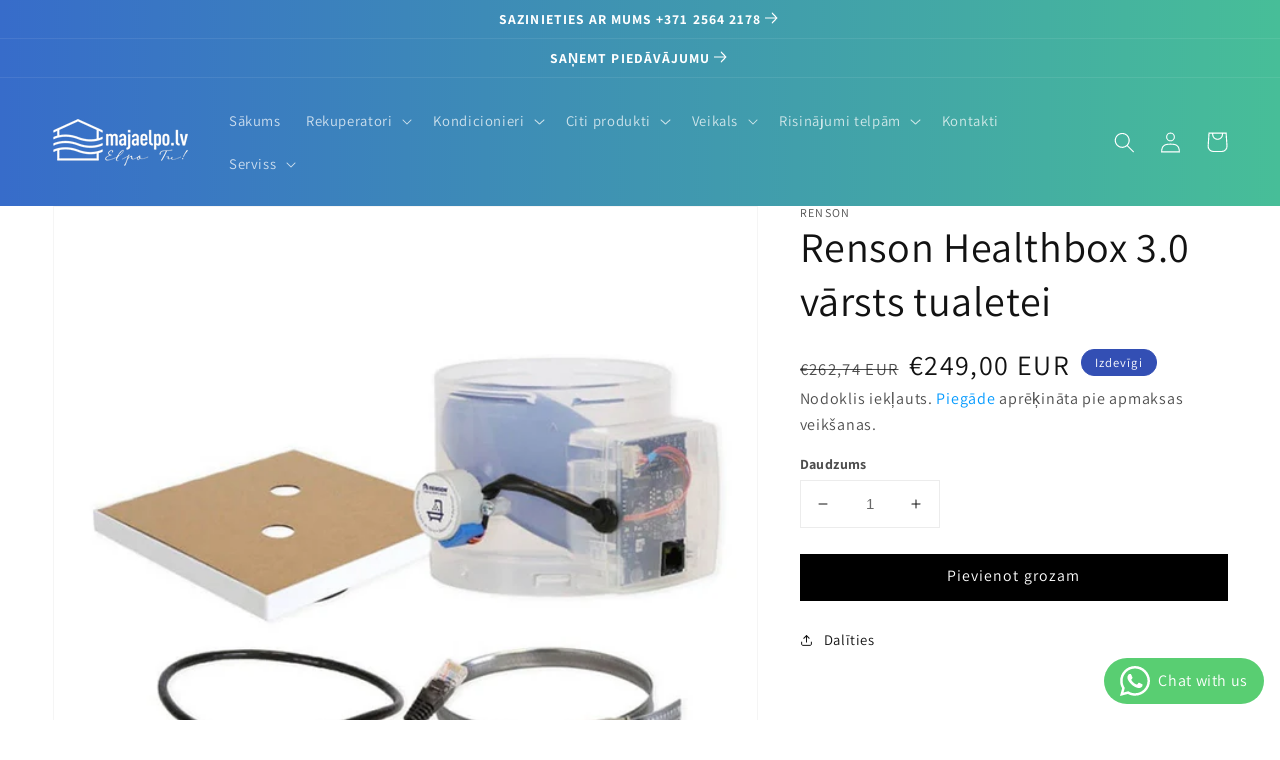

--- FILE ---
content_type: text/html; charset=utf-8
request_url: https://majaelpo.lv/products/renson-healthbox-3-varsts-tualetei
body_size: 74879
content:
<!doctype html>
<html class="no-js" lang="lv">
 
<!-- Google Tag Manager -->

<script>(function(w,d,s,l,i){w[l]=w[l]||[];w[l].push({'gtm.start':

new Date().getTime(),event:'gtm.js'});var f=d.getElementsByTagName(s)[0],

j=d.createElement(s),dl=l!='dataLayer'?'&l='+l:'';j.async=true;j.src=

'https://www.googletagmanager.com/gtm.js?id='+i+dl;f.parentNode.insertBefore(j,f);

})(window,document,'script','dataLayer','GTM-TGBNFRNJ');</script>

<!-- End Google Tag Manager -->  
  
  <!-- Google Tag Manager -->
<script>(function(w,d,s,l,i){w[l]=w[l]||[];w[l].push({'gtm.start':
new Date().getTime(),event:'gtm.js'});var f=d.getElementsByTagName(s)[0],
j=d.createElement(s),dl=l!='dataLayer'?'&l='+l:'';j.async=true;j.src=
'https://www.googletagmanager.com/gtm.js?id='+i+dl;f.parentNode.insertBefore(j,f);
})(window,document,'script','dataLayer','GTM-5KQ53X2');</script>
<!-- End Google Tag Manager -->
  
  <!-- Global site tag (gtag.js) - Google Analytics -->
<script async src="https://www.googletagmanager.com/gtag/js?id=G-MHGTD5MLDC"></script>
<script>
  window.dataLayer = window.dataLayer || [];
  function gtag(){dataLayer.push(arguments);}
  gtag('js', new Date());

  gtag('config', 'G-MHGTD5MLDC');
</script>
  <head>

    <script id="Cookiebot" src="https://consent.cookiebot.com/uc.js" data-cbid="6f9e6a37-02dc-401a-a627-a99d5cacec36" type="text/javascript" async></script>
    <!-- Cookiebots -->

    <!-- Global site tag (gtag.js) - Google Analytics -->
<script async src="https://www.googletagmanager.com/gtag/js?id=UA-78828170-1"></script>
<script>
  window.dataLayer = window.dataLayer || [];
  function gtag(){dataLayer.push(arguments);}
  gtag('js', new Date());

  gtag('config', 'UA-78828170-1');
</script>
<!-- Global site tag (gtag.js) - Google Analytics -->
<script async src="https://www.googletagmanager.com/gtag/js?id=G-E0S08GHS4R"></script>
<script>
  window.dataLayer = window.dataLayer || [];
  function gtag(){dataLayer.push(arguments);}
  gtag('js', new Date());

  gtag('config', 'G-E0S08GHS4R');
</script>

    
  
    <meta charset="utf-8">
    <meta http-equiv="X-UA-Compatible" content="IE=edge">
    <meta name="viewport" content="width=device-width,initial-scale=1">
    <meta name="theme-color" content="">
    <link rel="canonical" href="https://majaelpo.lv/products/renson-healthbox-3-varsts-tualetei">
    <link rel="preconnect" href="https://cdn.shopify.com" crossorigin><link rel="icon" type="image/png" href="//majaelpo.lv/cdn/shop/files/majaelpo-favicon_32x32.png?v=1635487117"><link rel="preconnect" href="https://fonts.shopifycdn.com" crossorigin><title>
      Renson Healthbox 3.0 vārsts tualetei
 &ndash; Māja elpo</title>

    
      <meta name="description" content="Vadības vārsts tualetei. Predzēts priekš Renson Healthbox 3.0. Komplektā ietilpst: 1 x vadības vārsts tualetei 1 x savienojuma kabelis 0,5 m 1 x žņaugs caurulei ø50-90 1 x režģa rāmis ø80 134 x 144">
    

    

<meta property="og:site_name" content="Māja elpo">
<meta property="og:url" content="https://majaelpo.lv/products/renson-healthbox-3-varsts-tualetei">
<meta property="og:title" content="Renson Healthbox 3.0 vārsts tualetei">
<meta property="og:type" content="product">
<meta property="og:description" content="Vadības vārsts tualetei. Predzēts priekš Renson Healthbox 3.0. Komplektā ietilpst: 1 x vadības vārsts tualetei 1 x savienojuma kabelis 0,5 m 1 x žņaugs caurulei ø50-90 1 x režģa rāmis ø80 134 x 144"><meta property="og:image" content="http://majaelpo.lv/cdn/shop/products/renson-healthbox-3-komplektejosas-dalas-majaelpo.lv_1c2c2327-ead8-42a5-9601-c4128f7ccf9f.jpg?v=1641894105">
  <meta property="og:image:secure_url" content="https://majaelpo.lv/cdn/shop/products/renson-healthbox-3-komplektejosas-dalas-majaelpo.lv_1c2c2327-ead8-42a5-9601-c4128f7ccf9f.jpg?v=1641894105">
  <meta property="og:image:width" content="800">
  <meta property="og:image:height" content="800"><meta property="og:price:amount" content="249,00">
  <meta property="og:price:currency" content="EUR"><meta name="twitter:card" content="summary_large_image">
<meta name="twitter:title" content="Renson Healthbox 3.0 vārsts tualetei">
<meta name="twitter:description" content="Vadības vārsts tualetei. Predzēts priekš Renson Healthbox 3.0. Komplektā ietilpst: 1 x vadības vārsts tualetei 1 x savienojuma kabelis 0,5 m 1 x žņaugs caurulei ø50-90 1 x režģa rāmis ø80 134 x 144">


    <script src="//majaelpo.lv/cdn/shop/t/3/assets/global.js?v=14237263177399231171720592669" defer="defer"></script>
    <script>window.performance && window.performance.mark && window.performance.mark('shopify.content_for_header.start');</script><meta name="google-site-verification" content="hkhev_Vlsdn9XlQGm-Ps6ljAZNXypqFJWVRnVkh4lhE">
<meta id="shopify-digital-wallet" name="shopify-digital-wallet" content="/60754165992/digital_wallets/dialog">
<link rel="alternate" hreflang="x-default" href="https://majaelpo.lv/products/renson-healthbox-3-varsts-tualetei">
<link rel="alternate" hreflang="lv" href="https://majaelpo.lv/products/renson-healthbox-3-varsts-tualetei">
<link rel="alternate" hreflang="en" href="https://majaelpo.lv/en/products/renson-healthbox-3-varsts-tualetei">
<link rel="alternate" hreflang="et" href="https://majaelpo.lv/et/products/renson-healthbox-3-varsts-tualetei">
<link rel="alternate" hreflang="ru" href="https://majaelpo.lv/ru/products/renson-healthbox-3-varsts-tualetei">
<link rel="alternate" hreflang="it" href="https://majaelpo.lv/it/products/renson-healthbox-3-varsts-tualetei">
<link rel="alternate" hreflang="lt-LT" href="https://otn.lt/products/renson-healthbox-3-varsts-tualetei">
<link rel="alternate" type="application/json+oembed" href="https://majaelpo.lv/products/renson-healthbox-3-varsts-tualetei.oembed">
<script async="async" src="/checkouts/internal/preloads.js?locale=lv-LV"></script>
<script id="shopify-features" type="application/json">{"accessToken":"e3f1762236280d65f21cf7c0328d1eda","betas":["rich-media-storefront-analytics"],"domain":"majaelpo.lv","predictiveSearch":true,"shopId":60754165992,"locale":"en"}</script>
<script>var Shopify = Shopify || {};
Shopify.shop = "majaelpo-lv.myshopify.com";
Shopify.locale = "lv";
Shopify.currency = {"active":"EUR","rate":"1.0"};
Shopify.country = "LV";
Shopify.theme = {"name":"Copy of Dawn","id":164082975066,"schema_name":"Dawn","schema_version":"2.3.0","theme_store_id":887,"role":"main"};
Shopify.theme.handle = "null";
Shopify.theme.style = {"id":null,"handle":null};
Shopify.cdnHost = "majaelpo.lv/cdn";
Shopify.routes = Shopify.routes || {};
Shopify.routes.root = "/";</script>
<script type="module">!function(o){(o.Shopify=o.Shopify||{}).modules=!0}(window);</script>
<script>!function(o){function n(){var o=[];function n(){o.push(Array.prototype.slice.apply(arguments))}return n.q=o,n}var t=o.Shopify=o.Shopify||{};t.loadFeatures=n(),t.autoloadFeatures=n()}(window);</script>
<script id="shop-js-analytics" type="application/json">{"pageType":"product"}</script>
<script defer="defer" async type="module" src="//majaelpo.lv/cdn/shopifycloud/shop-js/modules/v2/client.init-shop-cart-sync_BdyHc3Nr.en.esm.js"></script>
<script defer="defer" async type="module" src="//majaelpo.lv/cdn/shopifycloud/shop-js/modules/v2/chunk.common_Daul8nwZ.esm.js"></script>
<script type="module">
  await import("//majaelpo.lv/cdn/shopifycloud/shop-js/modules/v2/client.init-shop-cart-sync_BdyHc3Nr.en.esm.js");
await import("//majaelpo.lv/cdn/shopifycloud/shop-js/modules/v2/chunk.common_Daul8nwZ.esm.js");

  window.Shopify.SignInWithShop?.initShopCartSync?.({"fedCMEnabled":true,"windoidEnabled":true});

</script>
<script>(function() {
  var isLoaded = false;
  function asyncLoad() {
    if (isLoaded) return;
    isLoaded = true;
    var urls = ["\/\/d1liekpayvooaz.cloudfront.net\/apps\/customizery\/customizery.js?shop=majaelpo-lv.myshopify.com","https:\/\/omnisnippet1.com\/platforms\/shopify.js?source=scriptTag\u0026v=2025-11-26T11\u0026shop=majaelpo-lv.myshopify.com"];
    for (var i = 0; i < urls.length; i++) {
      var s = document.createElement('script');
      s.type = 'text/javascript';
      s.async = true;
      s.src = urls[i];
      var x = document.getElementsByTagName('script')[0];
      x.parentNode.insertBefore(s, x);
    }
  };
  if(window.attachEvent) {
    window.attachEvent('onload', asyncLoad);
  } else {
    window.addEventListener('load', asyncLoad, false);
  }
})();</script>
<script id="__st">var __st={"a":60754165992,"offset":7200,"reqid":"81275b08-a70b-462a-8c71-c16720fece23-1769027919","pageurl":"majaelpo.lv\/products\/renson-healthbox-3-varsts-tualetei","u":"17e1588d9ab0","p":"product","rtyp":"product","rid":7554511470824};</script>
<script>window.ShopifyPaypalV4VisibilityTracking = true;</script>
<script id="captcha-bootstrap">!function(){'use strict';const t='contact',e='account',n='new_comment',o=[[t,t],['blogs',n],['comments',n],[t,'customer']],c=[[e,'customer_login'],[e,'guest_login'],[e,'recover_customer_password'],[e,'create_customer']],r=t=>t.map((([t,e])=>`form[action*='/${t}']:not([data-nocaptcha='true']) input[name='form_type'][value='${e}']`)).join(','),a=t=>()=>t?[...document.querySelectorAll(t)].map((t=>t.form)):[];function s(){const t=[...o],e=r(t);return a(e)}const i='password',u='form_key',d=['recaptcha-v3-token','g-recaptcha-response','h-captcha-response',i],f=()=>{try{return window.sessionStorage}catch{return}},m='__shopify_v',_=t=>t.elements[u];function p(t,e,n=!1){try{const o=window.sessionStorage,c=JSON.parse(o.getItem(e)),{data:r}=function(t){const{data:e,action:n}=t;return t[m]||n?{data:e,action:n}:{data:t,action:n}}(c);for(const[e,n]of Object.entries(r))t.elements[e]&&(t.elements[e].value=n);n&&o.removeItem(e)}catch(o){console.error('form repopulation failed',{error:o})}}const l='form_type',E='cptcha';function T(t){t.dataset[E]=!0}const w=window,h=w.document,L='Shopify',v='ce_forms',y='captcha';let A=!1;((t,e)=>{const n=(g='f06e6c50-85a8-45c8-87d0-21a2b65856fe',I='https://cdn.shopify.com/shopifycloud/storefront-forms-hcaptcha/ce_storefront_forms_captcha_hcaptcha.v1.5.2.iife.js',D={infoText:'Protected by hCaptcha',privacyText:'Privacy',termsText:'Terms'},(t,e,n)=>{const o=w[L][v],c=o.bindForm;if(c)return c(t,g,e,D).then(n);var r;o.q.push([[t,g,e,D],n]),r=I,A||(h.body.append(Object.assign(h.createElement('script'),{id:'captcha-provider',async:!0,src:r})),A=!0)});var g,I,D;w[L]=w[L]||{},w[L][v]=w[L][v]||{},w[L][v].q=[],w[L][y]=w[L][y]||{},w[L][y].protect=function(t,e){n(t,void 0,e),T(t)},Object.freeze(w[L][y]),function(t,e,n,w,h,L){const[v,y,A,g]=function(t,e,n){const i=e?o:[],u=t?c:[],d=[...i,...u],f=r(d),m=r(i),_=r(d.filter((([t,e])=>n.includes(e))));return[a(f),a(m),a(_),s()]}(w,h,L),I=t=>{const e=t.target;return e instanceof HTMLFormElement?e:e&&e.form},D=t=>v().includes(t);t.addEventListener('submit',(t=>{const e=I(t);if(!e)return;const n=D(e)&&!e.dataset.hcaptchaBound&&!e.dataset.recaptchaBound,o=_(e),c=g().includes(e)&&(!o||!o.value);(n||c)&&t.preventDefault(),c&&!n&&(function(t){try{if(!f())return;!function(t){const e=f();if(!e)return;const n=_(t);if(!n)return;const o=n.value;o&&e.removeItem(o)}(t);const e=Array.from(Array(32),(()=>Math.random().toString(36)[2])).join('');!function(t,e){_(t)||t.append(Object.assign(document.createElement('input'),{type:'hidden',name:u})),t.elements[u].value=e}(t,e),function(t,e){const n=f();if(!n)return;const o=[...t.querySelectorAll(`input[type='${i}']`)].map((({name:t})=>t)),c=[...d,...o],r={};for(const[a,s]of new FormData(t).entries())c.includes(a)||(r[a]=s);n.setItem(e,JSON.stringify({[m]:1,action:t.action,data:r}))}(t,e)}catch(e){console.error('failed to persist form',e)}}(e),e.submit())}));const S=(t,e)=>{t&&!t.dataset[E]&&(n(t,e.some((e=>e===t))),T(t))};for(const o of['focusin','change'])t.addEventListener(o,(t=>{const e=I(t);D(e)&&S(e,y())}));const B=e.get('form_key'),M=e.get(l),P=B&&M;t.addEventListener('DOMContentLoaded',(()=>{const t=y();if(P)for(const e of t)e.elements[l].value===M&&p(e,B);[...new Set([...A(),...v().filter((t=>'true'===t.dataset.shopifyCaptcha))])].forEach((e=>S(e,t)))}))}(h,new URLSearchParams(w.location.search),n,t,e,['guest_login'])})(!0,!0)}();</script>
<script integrity="sha256-4kQ18oKyAcykRKYeNunJcIwy7WH5gtpwJnB7kiuLZ1E=" data-source-attribution="shopify.loadfeatures" defer="defer" src="//majaelpo.lv/cdn/shopifycloud/storefront/assets/storefront/load_feature-a0a9edcb.js" crossorigin="anonymous"></script>
<script data-source-attribution="shopify.dynamic_checkout.dynamic.init">var Shopify=Shopify||{};Shopify.PaymentButton=Shopify.PaymentButton||{isStorefrontPortableWallets:!0,init:function(){window.Shopify.PaymentButton.init=function(){};var t=document.createElement("script");t.src="https://majaelpo.lv/cdn/shopifycloud/portable-wallets/latest/portable-wallets.en.js",t.type="module",document.head.appendChild(t)}};
</script>
<script data-source-attribution="shopify.dynamic_checkout.buyer_consent">
  function portableWalletsHideBuyerConsent(e){var t=document.getElementById("shopify-buyer-consent"),n=document.getElementById("shopify-subscription-policy-button");t&&n&&(t.classList.add("hidden"),t.setAttribute("aria-hidden","true"),n.removeEventListener("click",e))}function portableWalletsShowBuyerConsent(e){var t=document.getElementById("shopify-buyer-consent"),n=document.getElementById("shopify-subscription-policy-button");t&&n&&(t.classList.remove("hidden"),t.removeAttribute("aria-hidden"),n.addEventListener("click",e))}window.Shopify?.PaymentButton&&(window.Shopify.PaymentButton.hideBuyerConsent=portableWalletsHideBuyerConsent,window.Shopify.PaymentButton.showBuyerConsent=portableWalletsShowBuyerConsent);
</script>
<script data-source-attribution="shopify.dynamic_checkout.cart.bootstrap">document.addEventListener("DOMContentLoaded",(function(){function t(){return document.querySelector("shopify-accelerated-checkout-cart, shopify-accelerated-checkout")}if(t())Shopify.PaymentButton.init();else{new MutationObserver((function(e,n){t()&&(Shopify.PaymentButton.init(),n.disconnect())})).observe(document.body,{childList:!0,subtree:!0})}}));
</script>
<script id='scb4127' type='text/javascript' async='' src='https://majaelpo.lv/cdn/shopifycloud/privacy-banner/storefront-banner.js'></script><script id="sections-script" data-sections="main-product,header,footer" defer="defer" src="//majaelpo.lv/cdn/shop/t/3/compiled_assets/scripts.js?v=13013"></script>
<script>window.performance && window.performance.mark && window.performance.mark('shopify.content_for_header.end');</script>


    <style data-shopify>
      @font-face {
  font-family: Assistant;
  font-weight: 400;
  font-style: normal;
  font-display: swap;
  src: url("//majaelpo.lv/cdn/fonts/assistant/assistant_n4.9120912a469cad1cc292572851508ca49d12e768.woff2") format("woff2"),
       url("//majaelpo.lv/cdn/fonts/assistant/assistant_n4.6e9875ce64e0fefcd3f4446b7ec9036b3ddd2985.woff") format("woff");
}

      @font-face {
  font-family: Assistant;
  font-weight: 700;
  font-style: normal;
  font-display: swap;
  src: url("//majaelpo.lv/cdn/fonts/assistant/assistant_n7.bf44452348ec8b8efa3aa3068825305886b1c83c.woff2") format("woff2"),
       url("//majaelpo.lv/cdn/fonts/assistant/assistant_n7.0c887fee83f6b3bda822f1150b912c72da0f7b64.woff") format("woff");
}

      
      
      @font-face {
  font-family: Assistant;
  font-weight: 400;
  font-style: normal;
  font-display: swap;
  src: url("//majaelpo.lv/cdn/fonts/assistant/assistant_n4.9120912a469cad1cc292572851508ca49d12e768.woff2") format("woff2"),
       url("//majaelpo.lv/cdn/fonts/assistant/assistant_n4.6e9875ce64e0fefcd3f4446b7ec9036b3ddd2985.woff") format("woff");
}


      :root {
        --font-body-family: Assistant, sans-serif;
        --font-body-style: normal;
        --font-body-weight: 400;

        --font-heading-family: Assistant, sans-serif;
        --font-heading-style: normal;
        --font-heading-weight: 400;

        --font-body-scale: 1.05;
        --font-heading-scale: 1.0;

        --color-base-text: 18, 18, 18;
        --color-base-background-1: 255, 255, 255;
        --color-base-background-2: 243, 243, 243;
        --color-base-solid-button-labels: 255, 255, 255;
        --color-base-outline-button-labels: 18, 18, 18;
        --color-base-accent-1: 0, 0, 0;
        --color-base-accent-2: 51, 79, 180;
        --payment-terms-background-color: #FFFFFF;

        --gradient-base-background-1: #FFFFFF;
        --gradient-base-background-2: #F3F3F3;
        --gradient-base-accent-1: linear-gradient(90deg, rgba(55,108,202,1) 45%, rgba(71,190,152,1) 100%);
        --gradient-base-accent-2: #334FB4;

        --page-width: 160rem;
        --page-width-margin: 2rem;
      }

      *,
      *::before,
      *::after {
        box-sizing: inherit;
      }

      html {
        box-sizing: border-box;
        font-size: calc(var(--font-body-scale) * 62.5%);
        height: 100%;
      }

      body {
        display: grid;
        grid-template-rows: auto auto 1fr auto;
        grid-template-columns: 100%;
        min-height: 100%;
        margin: 0;
        font-size: 1.5rem;
        letter-spacing: 0.06rem;
        line-height: calc(1 + 0.8 / var(--font-body-scale));
        font-family: var(--font-body-family);
        font-style: var(--font-body-style);
        font-weight: var(--font-body-weight);
      }

      @media screen and (min-width: 750px) {
        body {
          font-size: 1.6rem;
        }
      }
    </style>

    <link href="//majaelpo.lv/cdn/shop/t/3/assets/base.css?v=102542991769828115031753090415" rel="stylesheet" type="text/css" media="all" />
<link rel="preload" as="font" href="//majaelpo.lv/cdn/fonts/assistant/assistant_n4.9120912a469cad1cc292572851508ca49d12e768.woff2" type="font/woff2" crossorigin><link rel="preload" as="font" href="//majaelpo.lv/cdn/fonts/assistant/assistant_n4.9120912a469cad1cc292572851508ca49d12e768.woff2" type="font/woff2" crossorigin><link rel="stylesheet" href="//majaelpo.lv/cdn/shop/t/3/assets/component-predictive-search.css?v=45457062985850403071720592669" media="print" onload="this.media='all'"><script>document.documentElement.className = document.documentElement.className.replace('no-js', 'js');</script>

    <script async src="https://elizings.org/eitem"></script>
    
    
    
<!-- SEO, JSON‑LD, Schema --> 
 
        
        

        
        
        <!-- BEGIN app block: shopify://apps/whatsapp-button/blocks/app-embed-block/96d80a63-e860-4262-a001-8b82ac4d00e6 --><script>
    (function() {
        function asyncLoad() {
            var url = 'https://whatsapp-button.eazeapps.io/api/buttonInstallation/scriptTag?shopId=58326&v=1765447172';
            var s = document.createElement('script');
            s.type = 'text/javascript';
            s.async = true;
            s.src = url;
            var x = document.getElementsByTagName('script')[0];
            x.parentNode.insertBefore(s, x);
        };
        if(window.attachEvent) {
            window.attachEvent('onload', asyncLoad);
        } else {
            window.addEventListener('load', asyncLoad, false);
        }
    })();
</script>

<!-- END app block --><!-- BEGIN app block: shopify://apps/judge-me-reviews/blocks/judgeme_core/61ccd3b1-a9f2-4160-9fe9-4fec8413e5d8 --><!-- Start of Judge.me Core -->






<link rel="dns-prefetch" href="https://cdnwidget.judge.me">
<link rel="dns-prefetch" href="https://cdn.judge.me">
<link rel="dns-prefetch" href="https://cdn1.judge.me">
<link rel="dns-prefetch" href="https://api.judge.me">

<script data-cfasync='false' class='jdgm-settings-script'>window.jdgmSettings={"pagination":5,"disable_web_reviews":false,"badge_no_review_text":"Nav atsauksmju","badge_n_reviews_text":"{{ n }} atsauksme/atsauksmes","badge_star_color":"#FFCD3C","hide_badge_preview_if_no_reviews":true,"badge_hide_text":false,"enforce_center_preview_badge":false,"widget_title":"Klientu atsauksmes","widget_open_form_text":"Rakstīt atsauksmi","widget_close_form_text":"Atcelt atsauksmi","widget_refresh_page_text":"Atsvaidzināt lapu","widget_summary_text":"Balstoties uz {{ number_of_reviews }} atsauksmi/atsauksmēm","widget_no_review_text":"Esiet pirmais, kas uzraksta atsauksmi","widget_name_field_text":"Attēlojamais vārds","widget_verified_name_field_text":"Pārbaudīts vārds (publisks)","widget_name_placeholder_text":"Attēlojamais vārds","widget_required_field_error_text":"Šis lauks ir obligāts.","widget_email_field_text":"E-pasta adrese","widget_verified_email_field_text":"Pārbaudīts e-pasts (privāts, nevar rediģēt)","widget_email_placeholder_text":"Jūsu e-pasta adrese","widget_email_field_error_text":"Lūdzu, ievadiet derīgu e-pasta adresi.","widget_rating_field_text":"Vērtējums","widget_review_title_field_text":"Atsauksmes nosaukums","widget_review_title_placeholder_text":"Dodiet savai atsauksmei nosaukumu","widget_review_body_field_text":"Atsauksmes saturs","widget_review_body_placeholder_text":"Sāciet rakstīt šeit...","widget_pictures_field_text":"Attēls/Video (neobligāti)","widget_submit_review_text":"Iesniegt atsauksmi","widget_submit_verified_review_text":"Iesniegt pārbaudītu atsauksmi","widget_submit_success_msg_with_auto_publish":"Paldies! Lūdzu, atsvaidziniet lapu pēc dažiem mirkļiem, lai redzētu savu atsauksmi. Jūs varat noņemt vai rediģēt savu atsauksmi, pierakstoties \u003ca href='https://judge.me/login' target='_blank' rel='nofollow noopener'\u003eJudge.me\u003c/a\u003e","widget_submit_success_msg_no_auto_publish":"Paldies! Jūsu atsauksme tiks publicēta, tiklīdz to apstiprinās veikala administrators. Jūs varat noņemt vai rediģēt savu atsauksmi, pierakstoties \u003ca href='https://judge.me/login' target='_blank' rel='nofollow noopener'\u003eJudge.me\u003c/a\u003e","widget_show_default_reviews_out_of_total_text":"Rāda {{ n_reviews_shown }} no {{ n_reviews }} atsauksmēm.","widget_show_all_link_text":"Rādīt visas","widget_show_less_link_text":"Rādīt mazāk","widget_author_said_text":"{{ reviewer_name }} teica:","widget_days_text":"pirms {{ n }} dienām","widget_weeks_text":"pirms {{ n }} nedēļas/nedēļām","widget_months_text":"pirms {{ n }} mēneša/mēnešiem","widget_years_text":"pirms {{ n }} gada/gadiem","widget_yesterday_text":"Vakar","widget_today_text":"Šodien","widget_replied_text":"\u003e\u003e {{ shop_name }} atbildēja:","widget_read_more_text":"Lasīt vairāk","widget_reviewer_name_as_initial":"","widget_rating_filter_color":"#fbcd0a","widget_rating_filter_see_all_text":"Skatīt visas atsauksmes","widget_sorting_most_recent_text":"Jaunākās","widget_sorting_highest_rating_text":"Augstākais vērtējums","widget_sorting_lowest_rating_text":"Zemākais vērtējums","widget_sorting_with_pictures_text":"Tikai attēli","widget_sorting_most_helpful_text":"Visnoderīgākās","widget_open_question_form_text":"Uzdot jautājumu","widget_reviews_subtab_text":"Atsauksmes","widget_questions_subtab_text":"Jautājumi","widget_question_label_text":"Jautājums","widget_answer_label_text":"Atbilde","widget_question_placeholder_text":"Rakstiet savu jautājumu šeit","widget_submit_question_text":"Iesniegt jautājumu","widget_question_submit_success_text":"Paldies par jūsu jautājumu! Mēs jūs informēsim, tiklīdz uz to būs atbildēts.","widget_star_color":"#FFCD3C","verified_badge_text":"Pārbaudīts","verified_badge_bg_color":"","verified_badge_text_color":"","verified_badge_placement":"left-of-reviewer-name","widget_review_max_height":"","widget_hide_border":false,"widget_social_share":false,"widget_thumb":false,"widget_review_location_show":false,"widget_location_format":"","all_reviews_include_out_of_store_products":true,"all_reviews_out_of_store_text":"(ārpus veikala)","all_reviews_pagination":100,"all_reviews_product_name_prefix_text":"par","enable_review_pictures":true,"enable_question_anwser":false,"widget_theme":"default","review_date_format":"dd/mm/yyyy","default_sort_method":"most-recent","widget_product_reviews_subtab_text":"Produktu atsauksmes","widget_shop_reviews_subtab_text":"Veikala atsauksmes","widget_other_products_reviews_text":"Citu produktu atsauksmes","widget_store_reviews_subtab_text":"Veikala atsauksmes","widget_no_store_reviews_text":"Šis veikals vēl netiek atsaukt","widget_web_restriction_product_reviews_text":"Šis produkts vēl netiek atsaukt","widget_no_items_text":"Nav atrasts neviens elements","widget_show_more_text":"Rādīt vairāk","widget_write_a_store_review_text":"Rakstīt veikala atsauksmi","widget_other_languages_heading":"Atsauksmes citās valodās","widget_translate_review_text":"Tulkot atsauksmi uz {{ language }}","widget_translating_review_text":"Tulkojam...","widget_show_original_translation_text":"Rādīt oriģinālu ({{ language }})","widget_translate_review_failed_text":"Atsauksmi nevarēja iztulkot.","widget_translate_review_retry_text":"Mēģināt vēlreiz","widget_translate_review_try_again_later_text":"Mēģiniet vēlāk vēlreiz","show_product_url_for_grouped_product":false,"widget_sorting_pictures_first_text":"Vispirms attēli","show_pictures_on_all_rev_page_mobile":false,"show_pictures_on_all_rev_page_desktop":false,"floating_tab_hide_mobile_install_preference":false,"floating_tab_button_name":"★ Atsauksmes","floating_tab_title":"Ļaujiet klientiem runāt mūsu vārdā","floating_tab_button_color":"","floating_tab_button_background_color":"","floating_tab_url":"","floating_tab_url_enabled":false,"floating_tab_tab_style":"text","all_reviews_text_badge_text":"Klienti novērtē mūs ar {{ shop.metafields.judgeme.all_reviews_rating | round: 1 }}/5, pamatojoties uz {{ shop.metafields.judgeme.all_reviews_count }} atsauksmēm.","all_reviews_text_badge_text_branded_style":"{{ shop.metafields.judgeme.all_reviews_rating | round: 1 }} no 5 zvaigznēm, pamatojoties uz {{ shop.metafields.judgeme.all_reviews_count }} atsauksmēm","is_all_reviews_text_badge_a_link":false,"show_stars_for_all_reviews_text_badge":false,"all_reviews_text_badge_url":"","all_reviews_text_style":"branded","all_reviews_text_color_style":"judgeme_brand_color","all_reviews_text_color":"#108474","all_reviews_text_show_jm_brand":true,"featured_carousel_show_header":true,"featured_carousel_title":"Ļaujiet klientiem runāt mūsu vārdā","testimonials_carousel_title":"Klienti mums sako","videos_carousel_title":"Tikras klientu stāstības","cards_carousel_title":"Klienti mums sako","featured_carousel_count_text":"no {{ n }} atsauksmēm","featured_carousel_add_link_to_all_reviews_page":false,"featured_carousel_url":"","featured_carousel_show_images":true,"featured_carousel_autoslide_interval":5,"featured_carousel_arrows_on_the_sides":false,"featured_carousel_height":250,"featured_carousel_width":80,"featured_carousel_image_size":0,"featured_carousel_image_height":250,"featured_carousel_arrow_color":"#eeeeee","verified_count_badge_style":"branded","verified_count_badge_orientation":"horizontal","verified_count_badge_color_style":"judgeme_brand_color","verified_count_badge_color":"#108474","is_verified_count_badge_a_link":false,"verified_count_badge_url":"","verified_count_badge_show_jm_brand":true,"widget_rating_preset_default":5,"widget_first_sub_tab":"product-reviews","widget_show_histogram":true,"widget_histogram_use_custom_color":false,"widget_pagination_use_custom_color":false,"widget_star_use_custom_color":true,"widget_verified_badge_use_custom_color":false,"widget_write_review_use_custom_color":false,"picture_reminder_submit_button":"Augšupielādēt attēlus","enable_review_videos":false,"mute_video_by_default":false,"widget_sorting_videos_first_text":"Vispirms video","widget_review_pending_text":"Gaida","featured_carousel_items_for_large_screen":3,"social_share_options_order":"Facebook,Twitter","remove_microdata_snippet":true,"disable_json_ld":false,"enable_json_ld_products":false,"preview_badge_show_question_text":false,"preview_badge_no_question_text":"Nav jautājumu","preview_badge_n_question_text":"{{ number_of_questions }} jautājums/jautājumi","qa_badge_show_icon":false,"qa_badge_position":"same-row","remove_judgeme_branding":false,"widget_add_search_bar":false,"widget_search_bar_placeholder":"Meklēt","widget_sorting_verified_only_text":"Tikai pārbaudītas","featured_carousel_theme":"default","featured_carousel_show_rating":true,"featured_carousel_show_title":true,"featured_carousel_show_body":true,"featured_carousel_show_date":false,"featured_carousel_show_reviewer":true,"featured_carousel_show_product":false,"featured_carousel_header_background_color":"#108474","featured_carousel_header_text_color":"#ffffff","featured_carousel_name_product_separator":"reviewed","featured_carousel_full_star_background":"#108474","featured_carousel_empty_star_background":"#dadada","featured_carousel_vertical_theme_background":"#f9fafb","featured_carousel_verified_badge_enable":true,"featured_carousel_verified_badge_color":"#108474","featured_carousel_border_style":"round","featured_carousel_review_line_length_limit":3,"featured_carousel_more_reviews_button_text":"Lasīt vairāk atsauksmju","featured_carousel_view_product_button_text":"Apskatīt produktu","all_reviews_page_load_reviews_on":"scroll","all_reviews_page_load_more_text":"Ielādēt vairāk atsauksmju","disable_fb_tab_reviews":false,"enable_ajax_cdn_cache":false,"widget_advanced_speed_features":5,"widget_public_name_text":"publiski redzams kā","default_reviewer_name":"John Smith","default_reviewer_name_has_non_latin":true,"widget_reviewer_anonymous":"Anonīms","medals_widget_title":"Judge.me Atsauksmju medaļas","medals_widget_background_color":"#f9fafb","medals_widget_position":"footer_all_pages","medals_widget_border_color":"#f9fafb","medals_widget_verified_text_position":"left","medals_widget_use_monochromatic_version":false,"medals_widget_elements_color":"#108474","show_reviewer_avatar":true,"widget_invalid_yt_video_url_error_text":"Nav YouTube video URL","widget_max_length_field_error_text":"Lūdzu, ievadiet ne vairāk kā {0} rakstzīmes.","widget_show_country_flag":false,"widget_show_collected_via_shop_app":true,"widget_verified_by_shop_badge_style":"light","widget_verified_by_shop_text":"Verificēts ar veikalu","widget_show_photo_gallery":false,"widget_load_with_code_splitting":true,"widget_ugc_install_preference":false,"widget_ugc_title":"Mūsu radīts, jūsu dalīts","widget_ugc_subtitle":"Atzīmējiet mūs, lai jūsu attēls tiktu rādīts mūsu lapā","widget_ugc_arrows_color":"#ffffff","widget_ugc_primary_button_text":"Pirkt tagad","widget_ugc_primary_button_background_color":"#108474","widget_ugc_primary_button_text_color":"#ffffff","widget_ugc_primary_button_border_width":"0","widget_ugc_primary_button_border_style":"none","widget_ugc_primary_button_border_color":"#108474","widget_ugc_primary_button_border_radius":"25","widget_ugc_secondary_button_text":"Ielādēt vairāk","widget_ugc_secondary_button_background_color":"#ffffff","widget_ugc_secondary_button_text_color":"#108474","widget_ugc_secondary_button_border_width":"2","widget_ugc_secondary_button_border_style":"solid","widget_ugc_secondary_button_border_color":"#108474","widget_ugc_secondary_button_border_radius":"25","widget_ugc_reviews_button_text":"Skatīt atsauksmes","widget_ugc_reviews_button_background_color":"#ffffff","widget_ugc_reviews_button_text_color":"#108474","widget_ugc_reviews_button_border_width":"2","widget_ugc_reviews_button_border_style":"solid","widget_ugc_reviews_button_border_color":"#108474","widget_ugc_reviews_button_border_radius":"25","widget_ugc_reviews_button_link_to":"judgeme-reviews-page","widget_ugc_show_post_date":true,"widget_ugc_max_width":"800","widget_rating_metafield_value_type":true,"widget_primary_color":"#000000","widget_enable_secondary_color":false,"widget_secondary_color":"#edf5f5","widget_summary_average_rating_text":"{{ average_rating }} no 5","widget_media_grid_title":"Klientu fotoattēli un video","widget_media_grid_see_more_text":"Skatīt vairāk","widget_round_style":false,"widget_show_product_medals":true,"widget_verified_by_judgeme_text":"Verificēts ar Judge.me","widget_show_store_medals":true,"widget_verified_by_judgeme_text_in_store_medals":"Verificēts ar Judge.me","widget_media_field_exceed_quantity_message":"Atvainojiet, mēs varam pieņemt tikai {{ max_media }} vienai atsauksmei.","widget_media_field_exceed_limit_message":"{{ file_name }} ir pārāk liels, lūdzu, izvēlieties {{ media_type }}, kas mazāks par {{ size_limit }}MB.","widget_review_submitted_text":"Atsauksme iesniegta!","widget_question_submitted_text":"Jautājums iesniegts!","widget_close_form_text_question":"Atcelt","widget_write_your_answer_here_text":"Rakstiet savu atbildi šeit","widget_enabled_branded_link":true,"widget_show_collected_by_judgeme":true,"widget_reviewer_name_color":"","widget_write_review_text_color":"","widget_write_review_bg_color":"","widget_collected_by_judgeme_text":"savākts ar Judge.me","widget_pagination_type":"standard","widget_load_more_text":"Ielādēt vairāk","widget_load_more_color":"#108474","widget_full_review_text":"Pilna atsauksme","widget_read_more_reviews_text":"Lasīt vairāk atsauksmju","widget_read_questions_text":"Lasīt jautājumus","widget_questions_and_answers_text":"Jautājumi un atbildes","widget_verified_by_text":"Verificēts ar","widget_verified_text":"Verificēts","widget_number_of_reviews_text":"{{ number_of_reviews }} atsauksmes","widget_back_button_text":"Atpakaļ","widget_next_button_text":"Tālāk","widget_custom_forms_filter_button":"Filtri","custom_forms_style":"horizontal","widget_show_review_information":false,"how_reviews_are_collected":"Kā tiek vāktas atsauksmes?","widget_show_review_keywords":false,"widget_gdpr_statement":"Kā mēs izmantojam jūsu datus: Mēs sazināsimies ar jums tikai par jūsu atstāto atsauksmi un tikai ja nepieciešams. Iesniedzot savu atsauksmi, jūs piekrītat Judge.me \u003ca href='https://judge.me/terms' target='_blank' rel='nofollow noopener'\u003enoteikumiem\u003c/a\u003e, \u003ca href='https://judge.me/privacy' target='_blank' rel='nofollow noopener'\u003eprivātuma politikai\u003c/a\u003e un \u003ca href='https://judge.me/content-policy' target='_blank' rel='nofollow noopener'\u003esatura politikai\u003c/a\u003e.","widget_multilingual_sorting_enabled":false,"widget_translate_review_content_enabled":false,"widget_translate_review_content_method":"manual","popup_widget_review_selection":"automatically_with_pictures","popup_widget_round_border_style":true,"popup_widget_show_title":true,"popup_widget_show_body":true,"popup_widget_show_reviewer":false,"popup_widget_show_product":true,"popup_widget_show_pictures":true,"popup_widget_use_review_picture":true,"popup_widget_show_on_home_page":true,"popup_widget_show_on_product_page":true,"popup_widget_show_on_collection_page":true,"popup_widget_show_on_cart_page":true,"popup_widget_position":"bottom_left","popup_widget_first_review_delay":5,"popup_widget_duration":5,"popup_widget_interval":5,"popup_widget_review_count":5,"popup_widget_hide_on_mobile":true,"review_snippet_widget_round_border_style":true,"review_snippet_widget_card_color":"#FFFFFF","review_snippet_widget_slider_arrows_background_color":"#FFFFFF","review_snippet_widget_slider_arrows_color":"#000000","review_snippet_widget_star_color":"#108474","show_product_variant":false,"all_reviews_product_variant_label_text":"Variants: ","widget_show_verified_branding":true,"widget_ai_summary_title":"Klienti saka","widget_ai_summary_disclaimer":"Mākslīgā intelekta darbināts atsauksmju kopsavilkums, pamatojoties uz jaunākajām klientu atsauksmēm","widget_show_ai_summary":false,"widget_show_ai_summary_bg":false,"widget_show_review_title_input":true,"redirect_reviewers_invited_via_email":"review_widget","request_store_review_after_product_review":false,"request_review_other_products_in_order":false,"review_form_color_scheme":"default","review_form_corner_style":"square","review_form_star_color":{},"review_form_text_color":"#333333","review_form_background_color":"#ffffff","review_form_field_background_color":"#fafafa","review_form_button_color":{},"review_form_button_text_color":"#ffffff","review_form_modal_overlay_color":"#000000","review_content_screen_title_text":"Kā jūs novērtējat šo produktu?","review_content_introduction_text":"Mēs būtu priecīgi, ja jūs dalītos ar savu pieredzi.","store_review_form_title_text":"Kā jūs novērtējat šo veikalu?","store_review_form_introduction_text":"Mēs būtu priecīgi, ja jūs dalītos ar savu pieredzi.","show_review_guidance_text":true,"one_star_review_guidance_text":"Slikts","five_star_review_guidance_text":"Labi","customer_information_screen_title_text":"Par jums","customer_information_introduction_text":"Lūdzu, pastāstiet vairāk par sevi.","custom_questions_screen_title_text":"Jūsu pieredze detalizētāk","custom_questions_introduction_text":"Šeit ir daži jautājumi, kas palīdzēs mums labāk izprast jūsu pieredzi.","review_submitted_screen_title_text":"Paldies par jūsu atsauksmi!","review_submitted_screen_thank_you_text":"Mēs to apstrādājam, un drīz tā parādīsies veikalā.","review_submitted_screen_email_verification_text":"Lūdzu, apstipriniet savu e-pastu, noklikšķinot uz tikko nosūtītās saites. Tas palīdz mums saglabāt atsauksmes autentiskas.","review_submitted_request_store_review_text":"Vai vēlaties dalīties ar mums savā iepirkšanās pieredzē?","review_submitted_review_other_products_text":"Vai vēlaties novērtēt šos produktus?","store_review_screen_title_text":"Vai vēlaties dalīties ar savu iepirkšanās pieredzi ar mums?","store_review_introduction_text":"Mēs novērtējam jūsu atsauksmes un izmantojam to, lai uzlabotu. Lūdzu, dalieties ar saviem domām vai ieteikumiem.","reviewer_media_screen_title_picture_text":"Kopīgot attēlu","reviewer_media_introduction_picture_text":"Augšupielādējiet fotoattēlu, lai pamatotu savu atsauksmi.","reviewer_media_screen_title_video_text":"Kopīgot video","reviewer_media_introduction_video_text":"Augšupielādējiet video, lai pamatotu savu atsauksmi.","reviewer_media_screen_title_picture_or_video_text":"Kopīgot attēlu vai video","reviewer_media_introduction_picture_or_video_text":"Augšupielādējiet fotoattēlu vai video, lai pamatotu savu atsauksmi.","reviewer_media_youtube_url_text":"Ielīmējiet savu Youtube URL šeit","advanced_settings_next_step_button_text":"Nākamais","advanced_settings_close_review_button_text":"Aizvērt","modal_write_review_flow":false,"write_review_flow_required_text":"Būtīgs","write_review_flow_privacy_message_text":"Mēs uzskatām jūsu privātumu.","write_review_flow_anonymous_text":"Anonīma atsauksme","write_review_flow_visibility_text":"Tas nebūs redzams citiem klientiem.","write_review_flow_multiple_selection_help_text":"Izvēlieties tik, cik vēlaties","write_review_flow_single_selection_help_text":"Izvēlieties vienu opciju","write_review_flow_required_field_error_text":"Šis lauks ir obligāts","write_review_flow_invalid_email_error_text":"Lūdzu ievadiet derīgu e-pasta adresi","write_review_flow_max_length_error_text":"Maks. {{ max_length }} rakstzīmes.","write_review_flow_media_upload_text":"\u003cb\u003eNoklikšķiniet, lai augšupielādētu\u003c/b\u003e vai velciet un nometiet","write_review_flow_gdpr_statement":"Mēs ar jums sazināsimies tikai par jūsu atsauksmi, ja tas būs nepieciešams. Iesniedzot savu atsauksmi, jūs piekrītat mūsu \u003ca href='https://judge.me/terms' target='_blank' rel='nofollow noopener'\u003enoteikumiem un nosacījumiem\u003c/a\u003e un \u003ca href='https://judge.me/privacy' target='_blank' rel='nofollow noopener'\u003eprivātuma politikai\u003c/a\u003e.","rating_only_reviews_enabled":false,"show_negative_reviews_help_screen":false,"new_review_flow_help_screen_rating_threshold":3,"negative_review_resolution_screen_title_text":"Pastāstiet mums vairāk","negative_review_resolution_text":"Jūsu pieredze mums ir svarīga. Ja jums radās problēmas ar pirkumu, mēs esam šeit, lai palīdzētu. Nevilcinieties sazināties ar mums, mēs labprāt gribētu iegūt iespēju labot lietas.","negative_review_resolution_button_text":"Sazinieties ar mums","negative_review_resolution_proceed_with_review_text":"Atstājiet atsauksmi","negative_review_resolution_subject":"Problēma ar pirkumu no {{ shop_name }}.{{ order_name }}","preview_badge_collection_page_install_status":false,"widget_review_custom_css":"","preview_badge_custom_css":"","preview_badge_stars_count":"5-stars","featured_carousel_custom_css":"","floating_tab_custom_css":"","all_reviews_widget_custom_css":"","medals_widget_custom_css":"","verified_badge_custom_css":"","all_reviews_text_custom_css":"","transparency_badges_collected_via_store_invite":false,"transparency_badges_from_another_provider":false,"transparency_badges_collected_from_store_visitor":false,"transparency_badges_collected_by_verified_review_provider":false,"transparency_badges_earned_reward":false,"transparency_badges_collected_via_store_invite_text":"Atsauksmes iegūtas, izmantojot parduotves ielūguma e-pastu","transparency_badges_from_another_provider_text":"Atsauksmes iegūtas no citu pakalpojumu sniedzēju","transparency_badges_collected_from_store_visitor_text":"Atsauksmes iegūtas no parduotves līdzdalītāja","transparency_badges_written_in_google_text":"Atsauksmes rakstītas Google","transparency_badges_written_in_etsy_text":"Atsauksmes rakstītas Etsy","transparency_badges_written_in_shop_app_text":"Atsauksmes rakstītas Shop App","transparency_badges_earned_reward_text":"Atsauksmes iegūtas par nākotnes pirkumiem","product_review_widget_per_page":10,"widget_store_review_label_text":"Veikala atsauksme","checkout_comment_extension_title_on_product_page":"Customer Comments","checkout_comment_extension_num_latest_comment_show":5,"checkout_comment_extension_format":"name_and_timestamp","checkout_comment_customer_name":"last_initial","checkout_comment_comment_notification":true,"preview_badge_collection_page_install_preference":false,"preview_badge_home_page_install_preference":false,"preview_badge_product_page_install_preference":false,"review_widget_install_preference":"","review_carousel_install_preference":false,"floating_reviews_tab_install_preference":"none","verified_reviews_count_badge_install_preference":false,"all_reviews_text_install_preference":false,"review_widget_best_location":false,"judgeme_medals_install_preference":false,"review_widget_revamp_enabled":false,"review_widget_qna_enabled":false,"review_widget_header_theme":"minimal","review_widget_widget_title_enabled":true,"review_widget_header_text_size":"medium","review_widget_header_text_weight":"regular","review_widget_average_rating_style":"compact","review_widget_bar_chart_enabled":true,"review_widget_bar_chart_type":"numbers","review_widget_bar_chart_style":"standard","review_widget_expanded_media_gallery_enabled":false,"review_widget_reviews_section_theme":"standard","review_widget_image_style":"thumbnails","review_widget_review_image_ratio":"square","review_widget_stars_size":"medium","review_widget_verified_badge":"standard_text","review_widget_review_title_text_size":"medium","review_widget_review_text_size":"medium","review_widget_review_text_length":"medium","review_widget_number_of_columns_desktop":3,"review_widget_carousel_transition_speed":5,"review_widget_custom_questions_answers_display":"always","review_widget_button_text_color":"#FFFFFF","review_widget_text_color":"#000000","review_widget_lighter_text_color":"#7B7B7B","review_widget_corner_styling":"soft","review_widget_review_word_singular":"atsauksme","review_widget_review_word_plural":"atsauksmes","review_widget_voting_label":"Noderīgi?","review_widget_shop_reply_label":"Atbilde no {{ shop_name }}:","review_widget_filters_title":"Filtri","qna_widget_question_word_singular":"Jautājums","qna_widget_question_word_plural":"Jautājumi","qna_widget_answer_reply_label":"Atbilde no {{ answerer_name }}:","qna_content_screen_title_text":"Jautājums par šo produktu","qna_widget_question_required_field_error_text":"Lūdzu, ievadiet savu jautājumu.","qna_widget_flow_gdpr_statement":"Mēs ar jums sazināsimies tikai par jūsu jautājumu, ja tas būs nepieciešams. Iesniedzot savu jautājumu, jūs piekrītat mūsu \u003ca href='https://judge.me/terms' target='_blank' rel='nofollow noopener'\u003enoteikumiem un nosacījumiem\u003c/a\u003e un \u003ca href='https://judge.me/privacy' target='_blank' rel='nofollow noopener'\u003eprivātuma politikai\u003c/a\u003e.","qna_widget_question_submitted_text":"Paldies par jūsu jautājumu!","qna_widget_close_form_text_question":"Aizvērt","qna_widget_question_submit_success_text":"Susisieksim ar jums per e-pastu, kad atbildēsim uz jūsu jautājumu.","all_reviews_widget_v2025_enabled":false,"all_reviews_widget_v2025_header_theme":"default","all_reviews_widget_v2025_widget_title_enabled":true,"all_reviews_widget_v2025_header_text_size":"medium","all_reviews_widget_v2025_header_text_weight":"regular","all_reviews_widget_v2025_average_rating_style":"compact","all_reviews_widget_v2025_bar_chart_enabled":true,"all_reviews_widget_v2025_bar_chart_type":"numbers","all_reviews_widget_v2025_bar_chart_style":"standard","all_reviews_widget_v2025_expanded_media_gallery_enabled":false,"all_reviews_widget_v2025_show_store_medals":true,"all_reviews_widget_v2025_show_photo_gallery":true,"all_reviews_widget_v2025_show_review_keywords":false,"all_reviews_widget_v2025_show_ai_summary":false,"all_reviews_widget_v2025_show_ai_summary_bg":false,"all_reviews_widget_v2025_add_search_bar":false,"all_reviews_widget_v2025_default_sort_method":"most-recent","all_reviews_widget_v2025_reviews_per_page":10,"all_reviews_widget_v2025_reviews_section_theme":"default","all_reviews_widget_v2025_image_style":"thumbnails","all_reviews_widget_v2025_review_image_ratio":"square","all_reviews_widget_v2025_stars_size":"medium","all_reviews_widget_v2025_verified_badge":"bold_badge","all_reviews_widget_v2025_review_title_text_size":"medium","all_reviews_widget_v2025_review_text_size":"medium","all_reviews_widget_v2025_review_text_length":"medium","all_reviews_widget_v2025_number_of_columns_desktop":3,"all_reviews_widget_v2025_carousel_transition_speed":5,"all_reviews_widget_v2025_custom_questions_answers_display":"always","all_reviews_widget_v2025_show_product_variant":false,"all_reviews_widget_v2025_show_reviewer_avatar":true,"all_reviews_widget_v2025_reviewer_name_as_initial":"","all_reviews_widget_v2025_review_location_show":false,"all_reviews_widget_v2025_location_format":"","all_reviews_widget_v2025_show_country_flag":false,"all_reviews_widget_v2025_verified_by_shop_badge_style":"light","all_reviews_widget_v2025_social_share":false,"all_reviews_widget_v2025_social_share_options_order":"Facebook,Twitter,LinkedIn,Pinterest","all_reviews_widget_v2025_pagination_type":"standard","all_reviews_widget_v2025_button_text_color":"#FFFFFF","all_reviews_widget_v2025_text_color":"#000000","all_reviews_widget_v2025_lighter_text_color":"#7B7B7B","all_reviews_widget_v2025_corner_styling":"soft","all_reviews_widget_v2025_title":"Klientu atsauksmes","all_reviews_widget_v2025_ai_summary_title":"Klienti saka par šo veikalu","all_reviews_widget_v2025_no_review_text":"Esiet pirmais, kurš uzrakstīs atsauksmi","platform":"shopify","branding_url":"https://app.judge.me/reviews/stores/majaelpo.lv","branding_text":"Nodrošina Judge.me","locale":"lv","reply_name":"Māja elpo","widget_version":"3.0","footer":true,"autopublish":true,"review_dates":true,"enable_custom_form":false,"shop_use_review_site":true,"shop_locale":"lv","enable_multi_locales_translations":true,"show_review_title_input":true,"review_verification_email_status":"always","can_be_branded":true,"reply_name_text":"Māja elpo"};</script> <style class='jdgm-settings-style'>﻿.jdgm-xx{left:0}:root{--jdgm-primary-color: #000;--jdgm-secondary-color: rgba(0,0,0,0.1);--jdgm-star-color: #FFCD3C;--jdgm-write-review-text-color: white;--jdgm-write-review-bg-color: #000000;--jdgm-paginate-color: #000;--jdgm-border-radius: 0;--jdgm-reviewer-name-color: #000000}.jdgm-histogram__bar-content{background-color:#000}.jdgm-rev[data-verified-buyer=true] .jdgm-rev__icon.jdgm-rev__icon:after,.jdgm-rev__buyer-badge.jdgm-rev__buyer-badge{color:white;background-color:#000}.jdgm-review-widget--small .jdgm-gallery.jdgm-gallery .jdgm-gallery__thumbnail-link:nth-child(8) .jdgm-gallery__thumbnail-wrapper.jdgm-gallery__thumbnail-wrapper:before{content:"Skatīt vairāk"}@media only screen and (min-width: 768px){.jdgm-gallery.jdgm-gallery .jdgm-gallery__thumbnail-link:nth-child(8) .jdgm-gallery__thumbnail-wrapper.jdgm-gallery__thumbnail-wrapper:before{content:"Skatīt vairāk"}}.jdgm-preview-badge .jdgm-star.jdgm-star{color:#FFCD3C}.jdgm-prev-badge[data-average-rating='0.00']{display:none !important}.jdgm-author-all-initials{display:none !important}.jdgm-author-last-initial{display:none !important}.jdgm-rev-widg__title{visibility:hidden}.jdgm-rev-widg__summary-text{visibility:hidden}.jdgm-prev-badge__text{visibility:hidden}.jdgm-rev__prod-link-prefix:before{content:'par'}.jdgm-rev__variant-label:before{content:'Variants: '}.jdgm-rev__out-of-store-text:before{content:'(ārpus veikala)'}@media only screen and (min-width: 768px){.jdgm-rev__pics .jdgm-rev_all-rev-page-picture-separator,.jdgm-rev__pics .jdgm-rev__product-picture{display:none}}@media only screen and (max-width: 768px){.jdgm-rev__pics .jdgm-rev_all-rev-page-picture-separator,.jdgm-rev__pics .jdgm-rev__product-picture{display:none}}.jdgm-preview-badge[data-template="product"]{display:none !important}.jdgm-preview-badge[data-template="collection"]{display:none !important}.jdgm-preview-badge[data-template="index"]{display:none !important}.jdgm-review-widget[data-from-snippet="true"]{display:none !important}.jdgm-verified-count-badget[data-from-snippet="true"]{display:none !important}.jdgm-carousel-wrapper[data-from-snippet="true"]{display:none !important}.jdgm-all-reviews-text[data-from-snippet="true"]{display:none !important}.jdgm-medals-section[data-from-snippet="true"]{display:none !important}.jdgm-ugc-media-wrapper[data-from-snippet="true"]{display:none !important}.jdgm-rev__transparency-badge[data-badge-type="review_collected_via_store_invitation"]{display:none !important}.jdgm-rev__transparency-badge[data-badge-type="review_collected_from_another_provider"]{display:none !important}.jdgm-rev__transparency-badge[data-badge-type="review_collected_from_store_visitor"]{display:none !important}.jdgm-rev__transparency-badge[data-badge-type="review_written_in_etsy"]{display:none !important}.jdgm-rev__transparency-badge[data-badge-type="review_written_in_google_business"]{display:none !important}.jdgm-rev__transparency-badge[data-badge-type="review_written_in_shop_app"]{display:none !important}.jdgm-rev__transparency-badge[data-badge-type="review_earned_for_future_purchase"]{display:none !important}.jdgm-review-snippet-widget .jdgm-rev-snippet-widget__cards-container .jdgm-rev-snippet-card{border-radius:8px;background:#fff}.jdgm-review-snippet-widget .jdgm-rev-snippet-widget__cards-container .jdgm-rev-snippet-card__rev-rating .jdgm-star{color:#108474}.jdgm-review-snippet-widget .jdgm-rev-snippet-widget__prev-btn,.jdgm-review-snippet-widget .jdgm-rev-snippet-widget__next-btn{border-radius:50%;background:#fff}.jdgm-review-snippet-widget .jdgm-rev-snippet-widget__prev-btn>svg,.jdgm-review-snippet-widget .jdgm-rev-snippet-widget__next-btn>svg{fill:#000}.jdgm-full-rev-modal.rev-snippet-widget .jm-mfp-container .jm-mfp-content,.jdgm-full-rev-modal.rev-snippet-widget .jm-mfp-container .jdgm-full-rev__icon,.jdgm-full-rev-modal.rev-snippet-widget .jm-mfp-container .jdgm-full-rev__pic-img,.jdgm-full-rev-modal.rev-snippet-widget .jm-mfp-container .jdgm-full-rev__reply{border-radius:8px}.jdgm-full-rev-modal.rev-snippet-widget .jm-mfp-container .jdgm-full-rev[data-verified-buyer="true"] .jdgm-full-rev__icon::after{border-radius:8px}.jdgm-full-rev-modal.rev-snippet-widget .jm-mfp-container .jdgm-full-rev .jdgm-rev__buyer-badge{border-radius:calc( 8px / 2 )}.jdgm-full-rev-modal.rev-snippet-widget .jm-mfp-container .jdgm-full-rev .jdgm-full-rev__replier::before{content:'Māja elpo'}.jdgm-full-rev-modal.rev-snippet-widget .jm-mfp-container .jdgm-full-rev .jdgm-full-rev__product-button{border-radius:calc( 8px * 6 )}
</style> <style class='jdgm-settings-style'></style>

  
  
  
  <style class='jdgm-miracle-styles'>
  @-webkit-keyframes jdgm-spin{0%{-webkit-transform:rotate(0deg);-ms-transform:rotate(0deg);transform:rotate(0deg)}100%{-webkit-transform:rotate(359deg);-ms-transform:rotate(359deg);transform:rotate(359deg)}}@keyframes jdgm-spin{0%{-webkit-transform:rotate(0deg);-ms-transform:rotate(0deg);transform:rotate(0deg)}100%{-webkit-transform:rotate(359deg);-ms-transform:rotate(359deg);transform:rotate(359deg)}}@font-face{font-family:'JudgemeStar';src:url("[data-uri]") format("woff");font-weight:normal;font-style:normal}.jdgm-star{font-family:'JudgemeStar';display:inline !important;text-decoration:none !important;padding:0 4px 0 0 !important;margin:0 !important;font-weight:bold;opacity:1;-webkit-font-smoothing:antialiased;-moz-osx-font-smoothing:grayscale}.jdgm-star:hover{opacity:1}.jdgm-star:last-of-type{padding:0 !important}.jdgm-star.jdgm--on:before{content:"\e000"}.jdgm-star.jdgm--off:before{content:"\e001"}.jdgm-star.jdgm--half:before{content:"\e002"}.jdgm-widget *{margin:0;line-height:1.4;-webkit-box-sizing:border-box;-moz-box-sizing:border-box;box-sizing:border-box;-webkit-overflow-scrolling:touch}.jdgm-hidden{display:none !important;visibility:hidden !important}.jdgm-temp-hidden{display:none}.jdgm-spinner{width:40px;height:40px;margin:auto;border-radius:50%;border-top:2px solid #eee;border-right:2px solid #eee;border-bottom:2px solid #eee;border-left:2px solid #ccc;-webkit-animation:jdgm-spin 0.8s infinite linear;animation:jdgm-spin 0.8s infinite linear}.jdgm-prev-badge{display:block !important}

</style>


  
  
   


<script data-cfasync='false' class='jdgm-script'>
!function(e){window.jdgm=window.jdgm||{},jdgm.CDN_HOST="https://cdnwidget.judge.me/",jdgm.CDN_HOST_ALT="https://cdn2.judge.me/cdn/widget_frontend/",jdgm.API_HOST="https://api.judge.me/",jdgm.CDN_BASE_URL="https://cdn.shopify.com/extensions/019be17e-f3a5-7af8-ad6f-79a9f502fb85/judgeme-extensions-305/assets/",
jdgm.docReady=function(d){(e.attachEvent?"complete"===e.readyState:"loading"!==e.readyState)?
setTimeout(d,0):e.addEventListener("DOMContentLoaded",d)},jdgm.loadCSS=function(d,t,o,a){
!o&&jdgm.loadCSS.requestedUrls.indexOf(d)>=0||(jdgm.loadCSS.requestedUrls.push(d),
(a=e.createElement("link")).rel="stylesheet",a.class="jdgm-stylesheet",a.media="nope!",
a.href=d,a.onload=function(){this.media="all",t&&setTimeout(t)},e.body.appendChild(a))},
jdgm.loadCSS.requestedUrls=[],jdgm.loadJS=function(e,d){var t=new XMLHttpRequest;
t.onreadystatechange=function(){4===t.readyState&&(Function(t.response)(),d&&d(t.response))},
t.open("GET",e),t.onerror=function(){if(e.indexOf(jdgm.CDN_HOST)===0&&jdgm.CDN_HOST_ALT!==jdgm.CDN_HOST){var f=e.replace(jdgm.CDN_HOST,jdgm.CDN_HOST_ALT);jdgm.loadJS(f,d)}},t.send()},jdgm.docReady((function(){(window.jdgmLoadCSS||e.querySelectorAll(
".jdgm-widget, .jdgm-all-reviews-page").length>0)&&(jdgmSettings.widget_load_with_code_splitting?
parseFloat(jdgmSettings.widget_version)>=3?jdgm.loadCSS(jdgm.CDN_HOST+"widget_v3/base.css"):
jdgm.loadCSS(jdgm.CDN_HOST+"widget/base.css"):jdgm.loadCSS(jdgm.CDN_HOST+"shopify_v2.css"),
jdgm.loadJS(jdgm.CDN_HOST+"loa"+"der.js"))}))}(document);
</script>
<noscript><link rel="stylesheet" type="text/css" media="all" href="https://cdnwidget.judge.me/shopify_v2.css"></noscript>

<!-- BEGIN app snippet: theme_fix_tags --><script>
  (function() {
    var jdgmThemeFixes = null;
    if (!jdgmThemeFixes) return;
    var thisThemeFix = jdgmThemeFixes[Shopify.theme.id];
    if (!thisThemeFix) return;

    if (thisThemeFix.html) {
      document.addEventListener("DOMContentLoaded", function() {
        var htmlDiv = document.createElement('div');
        htmlDiv.classList.add('jdgm-theme-fix-html');
        htmlDiv.innerHTML = thisThemeFix.html;
        document.body.append(htmlDiv);
      });
    };

    if (thisThemeFix.css) {
      var styleTag = document.createElement('style');
      styleTag.classList.add('jdgm-theme-fix-style');
      styleTag.innerHTML = thisThemeFix.css;
      document.head.append(styleTag);
    };

    if (thisThemeFix.js) {
      var scriptTag = document.createElement('script');
      scriptTag.classList.add('jdgm-theme-fix-script');
      scriptTag.innerHTML = thisThemeFix.js;
      document.head.append(scriptTag);
    };
  })();
</script>
<!-- END app snippet -->
<!-- End of Judge.me Core -->



<!-- END app block --><!-- BEGIN app block: shopify://apps/hulk-form-builder/blocks/app-embed/b6b8dd14-356b-4725-a4ed-77232212b3c3 --><!-- BEGIN app snippet: hulkapps-formbuilder-theme-ext --><script type="text/javascript">
  
  if (typeof window.formbuilder_customer != "object") {
        window.formbuilder_customer = {}
  }

  window.hulkFormBuilder = {
    form_data: {"form_2MHWDhrT57nMFfvZQRLqIg":{"uuid":"2MHWDhrT57nMFfvZQRLqIg","form_name":"E-pastu forma LV","form_data":{"div_back_gradient_1":"#fff","div_back_gradient_2":"#fff","back_color":"#fff","form_title":"\u003cp\u003ePiesakies mūsu jaunumiem!\u003c\/p\u003e\n","form_submit":"Pieteikties","after_submit":"hideAndmessage","after_submit_msg":"","captcha_enable":"no","label_style":"blockLabels","input_border_radius":"2","back_type":"transparent","input_back_color":"#fff","input_back_color_hover":"#fff","back_shadow":"none","label_font_clr":"#333333","input_font_clr":"#333333","button_align":"leftBtn","button_clr":"#fff","button_back_clr":"#333333","button_border_radius":"2","form_width":"600px","form_border_size":"2","form_border_clr":"#c7c7c7","form_border_radius":"1","label_font_size":"14","input_font_size":"12","button_font_size":"16","form_padding":"35","input_border_color":"#ccc","input_border_color_hover":"#ccc","btn_border_clr":"#333333","btn_border_size":"1","form_name":"E-pastu forma LV","":"","form_emails":"","admin_email_subject":"New form submission received.","admin_email_message":"Hi [first-name of store owner],\u003cbr\u003eSomeone just submitted a response to your form.\u003cbr\u003ePlease find the details below:","form_access_message":"\u003cp\u003ePlease login to access the form\u003cbr\u003eDo not have an account? Create account\u003c\/p\u003e","shopify_customer_create":"yes","customer_tags_update":"yes","form_description":"\u003cp\u003eSaņem aktuālos mēne\u0026scaron;a piedāvājumus un noderīgu informāciju par ventilācijas risinājumiem.\u003c\/p\u003e\n","formElements":[{"type":"email","position":0,"label":"E-pasts","required":"yes","email_confirm":"no","Conditions":{},"confirm_value":"no","page_number":1}]},"is_spam_form":false,"shop_uuid":"XUBkUk-0c0WswHVyzVepUQ","shop_timezone":"Europe\/Riga","shop_id":112183,"shop_is_after_submit_enabled":true,"shop_shopify_plan":"basic","shop_shopify_domain":"majaelpo-lv.myshopify.com","shop_remove_watermark":false,"shop_created_at":"2024-07-17T06:21:10.456-05:00"},"form_5tEqD3eODZgYA6WlnSG5ww":{"uuid":"5tEqD3eODZgYA6WlnSG5ww","form_name":"Unsubscribe form (ENG)","form_data":{"div_back_gradient_1":"#fff","div_back_gradient_2":"#fff","back_color":"#fff","form_title":"\u003ch3 id=\"introduction-title\"\u003eUnsubscribe from Māja Elpo emails\u003c\/h3\u003e\n","form_submit":"Submit","after_submit":"hideAndmessage","after_submit_msg":"\u003cp\u003eYou have unsubscribed from Māja Elpo emails!\u003c\/p\u003e\n","captcha_enable":"yes","label_style":"blockLabels","input_border_radius":"2","back_type":"transparent","input_back_color":"#fff","input_back_color_hover":"#fff","back_shadow":"none","label_font_clr":"#333333","input_font_clr":"#333333","button_align":"leftBtn","button_clr":"#fff","button_back_clr":"#333333","button_border_radius":"2","form_width":"600px","form_border_size":"2","form_border_clr":"#c7c7c7","form_border_radius":"1","label_font_size":"14","input_font_size":"12","button_font_size":"16","form_padding":"35","input_border_color":"#ccc","input_border_color_hover":"#ccc","btn_border_clr":"#333333","btn_border_size":"1","form_name":"Unsubscribe form (ENG)","":"info@maestromedia.lv","form_access_message":"\u003cp\u003ePlease login to access the form\u003cbr\u003eDo not have an account? Create account\u003c\/p\u003e","captcha_honeypot":"no","captcha_lang":"en-GB","captcha_align":"center","submition_single_email":"yes","custommessage":{},"form_description":"\u003cp\u003eBy filling in the form\u003c\/p\u003e\n","formElements":[{"type":"email","position":0,"label":"Email","required":"yes","email_confirm":"no","Conditions":{},"page_number":1,"confirm_value":"no"},{"Conditions":{},"type":"radio","position":1,"label":"I would like to unsubscribe from emails","values":"Yes, I would like to unsubscribe from emails","elementCost":{},"required":"yes","page_number":1}]},"is_spam_form":false,"shop_uuid":"XUBkUk-0c0WswHVyzVepUQ","shop_timezone":"Europe\/Riga","shop_id":112183,"shop_is_after_submit_enabled":true,"shop_shopify_plan":"Basic","shop_shopify_domain":"majaelpo-lv.myshopify.com"},"form_9XsQ0DveUQMuD_HH-8V59Q":{"uuid":"9XsQ0DveUQMuD_HH-8V59Q","form_name":"Ventoxx-LT forma","form_data":{"div_back_gradient_1":"#fff","div_back_gradient_2":"#fff","back_color":"#fff","form_title":"\u003ch3\u003eContact Us\u003c\/h3\u003e","form_submit":"Submit","after_submit":"clearAndAllow","after_submit_msg":"\u003cp\u003eSubmission succesful!\u003c\/p\u003e\n","captcha_enable":"yes","label_style":"blockLabels","input_border_radius":"2","back_type":"transparent","input_back_color":"#fff","input_back_color_hover":"#fff","back_shadow":"none","label_font_clr":"#333333","input_font_clr":"#333333","button_align":"fullBtn","button_clr":"#fff","button_back_clr":"#333333","button_border_radius":"2","form_width":"600px","form_border_size":"2","form_border_clr":"#c7c7c7","form_border_radius":"1","label_font_size":"14","input_font_size":"12","button_font_size":"16","form_padding":"35","input_border_color":"#ccc","input_border_color_hover":"#ccc","btn_border_clr":"#333333","btn_border_size":"1","form_name":"Ventoxx-LT forma","":"","form_emails":"","admin_email_subject":"New form submission received.","admin_email_message":"Hi [first-name of store owner],\u003cbr\u003eSomeone just submitted a response to your form.\u003cbr\u003ePlease find the details below:","form_access_message":"\u003cp\u003ePlease login to access the form\u003cbr\u003eDo not have an account? Create account\u003c\/p\u003e","auto_responder_sendname":"Māja Elpo","auto_responder_subject":"Paldies, Jūsu pieteikums ir saņemts!","auto_responder_message":"\u003ch2 style=\"font-style:italic;\"\u003ePaldies, Jūsu pieteikums ir saņemts!\u003c\/h2\u003e\n\n\u003cp\u003e\u003cspan style=\"color:#e74c3c;\"\u003eGaidiet zvanu tuvākajā laikā\u003c\/span\u003e, lai precizētu nepiecie\u0026scaron;amo informāciju personalizēta piedāvājuma sagatavo\u0026scaron;anai.\u003c\/p\u003e\n\n\u003cp\u003e\u003cimg alt=\"Rekuperators\" src=\"https:\/\/cdn.shopify.com\/s\/files\/1\/0607\/5416\/5992\/files\/centralizetie-rekuperatori-majaelpo.lv.jpg?v=1739178861\" \/\u003e\u003c\/p\u003e\n","auto_responder_footer_message":"\u003cp\u003eAr cieņu\u003cbr \/\u003e\nMāja Elpo\u003c\/p\u003e\n\n\u003cp\u003eE-pasts: info@majaelpo.lv\u003cbr \/\u003e\nTālrunis: +371 2564 2178\u003cbr \/\u003e\nMājas lapa: www.majaelpo.lv\u003cbr \/\u003e\nhttps:\/\/www.facebook.com\/majaelpo\/\u003c\/p\u003e\n","captcha_honeypot":"no","form_banner":"https:\/\/form-builder-by-hulkapps.s3.amazonaws.com\/uploads\/majaelpo-lv.myshopify.com\/backend_image\/social_image.jpg","zapier_integration":"yes","formElements":[{"type":"text","position":0,"label":"First Name","customClass":"","halfwidth":"yes","Conditions":{},"page_number":1,"required":"yes"},{"type":"text","position":1,"label":"Last Name","halfwidth":"yes","Conditions":{},"page_number":1,"required":"yes"},{"type":"email","position":2,"label":"Email","required":"yes","email_confirm":"yes","Conditions":{},"page_number":1},{"Conditions":{},"type":"phone","position":3,"label":"Phone number","required":"yes","page_number":1}]},"is_spam_form":false,"shop_uuid":"XUBkUk-0c0WswHVyzVepUQ","shop_timezone":"Europe\/Riga","shop_id":112183,"shop_is_after_submit_enabled":true,"shop_shopify_plan":"basic","shop_shopify_domain":"majaelpo-lv.myshopify.com","shop_remove_watermark":false,"shop_created_at":"2024-07-17T06:21:10.456-05:00"},"form_9yU2mIcjEXRtosHliF54yQ":{"uuid":"9yU2mIcjEXRtosHliF54yQ","form_name":"Unsubscribe form (LV)","form_data":{"div_back_gradient_1":"#fff","div_back_gradient_2":"#fff","back_color":"#fff","form_title":"\u003ch3 id=\"introduction-title\"\u003eAtsakies no Māja Elpo\u003c\/h3\u003e\n\n\u003ch3\u003ee-pastu saņem\u0026scaron;anas\u003c\/h3\u003e\n","form_submit":"Iesniegt","after_submit":"hideAndmessage","after_submit_msg":"\u003cp\u003e\u003cstrong\u003eJūs esat atteicies no Māja Elpo e-pastiem!\u003c\/strong\u003e\u003c\/p\u003e\n","captcha_enable":"yes","label_style":"blockLabels","input_border_radius":"2","back_type":"transparent","input_back_color":"#fff","input_back_color_hover":"#fff","back_shadow":"none","label_font_clr":"#333333","input_font_clr":"#333333","button_align":"leftBtn","button_clr":"#fff","button_back_clr":"#333333","button_border_radius":"2","form_width":"600px","form_border_size":"2","form_border_clr":"#c7c7c7","form_border_radius":"1","label_font_size":"14","input_font_size":"12","button_font_size":"16","form_padding":"35","input_border_color":"#ccc","input_border_color_hover":"#ccc","btn_border_clr":"#333333","btn_border_size":"1","form_name":"Unsubscribe form (LV)","":"info@maestromedia.lv","form_access_message":"\u003cp\u003ePlease login to access the form\u003cbr\u003eDo not have an account? Create account\u003c\/p\u003e","captcha_honeypot":"no","captcha_lang":"lv","captcha_align":"center","submition_single_email":"yes","custommessage":{},"form_description":"\u003cp\u003eAizpildot formu\u0026nbsp;\u003c\/p\u003e\n","formElements":[{"type":"email","position":0,"label":"E-pasts","required":"yes","email_confirm":"no","Conditions":{},"page_number":1,"confirm_value":"no"},{"Conditions":{},"type":"radio","position":1,"label":"Vēlos atteikties no e-pastiem","values":"Jā, vēlos atteikties no e-pastiem","elementCost":{},"required":"yes","page_number":1}]},"is_spam_form":false,"shop_uuid":"XUBkUk-0c0WswHVyzVepUQ","shop_timezone":"Europe\/Riga","shop_id":112183,"shop_is_after_submit_enabled":true,"shop_shopify_plan":"Basic","shop_shopify_domain":"majaelpo-lv.myshopify.com"},"form_auPTghhrw0Ezp9Sf95kBuQ":{"uuid":"auPTghhrw0Ezp9Sf95kBuQ","form_name":"IT - Rekuperatora veidlapa","form_data":{"div_back_gradient_1":"#fff","div_back_gradient_2":"#fff","back_color":"#fff","form_title":"\u003ch3\u003eCompilare il modulo\u003c\/h3\u003e\n","form_submit":"Inviare a","after_submit":"redirect","after_submit_msg":"\u003cp\u003ePaldies par pieteikumu!\u003c\/p\u003e\n","captcha_enable":"no","label_style":"blockLabels","input_border_radius":"2","back_type":"transparent","input_back_color":"#fff","input_back_color_hover":"#fff","back_shadow":"none","label_font_clr":"#333333","input_font_clr":"#333333","button_align":"fullBtn","button_clr":"#fff","button_back_clr":"#333333","button_border_radius":"2","form_width":"600px","form_border_size":"2","form_border_clr":"#c7c7c7","form_border_radius":"1","label_font_size":"14","input_font_size":"12","button_font_size":"16","form_padding":"35","input_border_color":"#ccc","input_border_color_hover":"#ccc","btn_border_clr":"#333333","btn_border_size":"1","form_name":"IT - Rekuperatora veidlapa","":"","form_access_message":"\u003cp\u003ePlease login to access the form\u003cbr\u003eDo not have an account? Create account\u003c\/p\u003e","form_description":"\u003cp\u003ePer comprendere meglio le vostre esigenze e consigliarvi la soluzione migliore per voi\u003c\/p\u003e\n","captcha_honeypot":"yes","captcha_lang":"lv","captcha_version_3_enable":"no","after_submit_url":"https:\/\/majaelpo.lv\/pages\/paldies-lapa-rekuperatori","formElements":[{"Conditions":{},"type":"radio","position":0,"label":"Selezionare il tipo di edificio:","values":"Casa\nAppartamento\nUfficio\nScuola materna\nEdificio pubblico\nAltro","elementCost":{},"page_number":1,"required":"yes"},{"Conditions":{},"type":"text","position":1,"label":"Dimensioni della camera (m2):","required":"yes","page_number":1},{"type":"text","position":2,"label":"Spessore della parete esterna:","required":"yes","page_number":1,"Conditions":{}},{"Conditions":{},"type":"text","position":3,"label":"Numero approssimativo di persone nella stanza:","required":"yes","page_number":1},{"Conditions":{},"type":"text","position":4,"label":"La stanza in cui sarà installato l′apparecchio (ad esempio, camera da letto, soggiorno, studio):","required":"yes","page_number":1},{"Conditions":{},"type":"radio","position":5,"label":"Avete bisogno di un′installazione?","values":"Sì\nNo","elementCost":{},"required":"yes","page_number":1},{"type":"text","position":6,"label":"Quanti piani ha la casa?","page_number":1,"required":"yes","Conditions":{"SelectedElemenet":"Selezionare il tipo di edificio:","SelectedElemenetCount":0,"SelectedValues":["Casa"]}},{"type":"text","position":7,"label":"A quale piano si trova l′appartamento?","required":"yes","page_number":1,"Conditions":{"SelectedElemenet":"Selezionare il tipo di edificio:","SelectedElemenetCount":0,"SelectedValues":["Appartamento"]}},{"type":"text","position":8,"label":"Pavimento in cui verrà installata l′apparecchiatura:","page_number":1,"required":"yes","Conditions":{"SelectedElemenet":"Selezionare il tipo di edificio:","SelectedElemenetCount":0,"SelectedValues":["Ufficio"]}},{"type":"text","position":9,"label":"Pavimento in cui verrà installata l′apparecchiatura:","page_number":1,"required":"yes","Conditions":{"SelectedElemenet":"Selezionare il tipo di edificio:","SelectedElemenetCount":0,"SelectedValues":["Scuola materna"]}},{"type":"text","position":10,"label":"Pavimento in cui verrà installata l′apparecchiatura:","page_number":1,"required":"yes","Conditions":{"SelectedElemenet":"Selezionare il tipo di edificio:","SelectedElemenetCount":0,"SelectedValues":["Edificio pubblico"]}},{"type":"text","position":11,"label":"Fornire ulteriori informazioni sulla stanza:","required":"yes","centerfield":"no","page_number":1,"Conditions":{"SelectedElemenet":"Selezionare il tipo di edificio:","SelectedElemenetCount":0,"SelectedValues":["Altro"]}},{"type":"text","position":12,"label":"Costruzione della parete esterna (muratura + isolamento, struttura in legno, cemento, ecc.)?","page_number":1,"Conditions":{"SelectedElemenet":"Avete bisogno di un′installazione?","SelectedElemenetCount":5,"SelectedValues":["Sì"]}},{"type":"text","position":13,"label":"Indirizzo del luogo di installazione, in modo da potervi fornire un costo approssimativo dell′installazione.","page_number":1,"required":"yes","Conditions":{"SelectedElemenet":"Avete bisogno di un′installazione?","SelectedElemenetCount":5,"SelectedValues":["Sì"]}},{"Conditions":{},"type":"textarea","position":14,"label":"Ulteriori commenti o requisiti:","page_number":1},{"Conditions":{},"type":"file","position":15,"label":"Allegare una planimetria della casa\/appartamento (preferibilmente con la disposizione dei mobili)","imageMultiple":"yes","enable_drag_and_drop":"yes","imagenoMultiple":"5","page_number":1},{"Conditions":{},"type":"space","position":16,"label":"Label (10)","page_number":1},{"Conditions":{},"type":"radio","position":17,"label":"Selezionare:","values":"Privato\nLegale","elementCost":{},"align":"horizontal","required":"yes","halfwidth":"no","page_number":1},{"type":"text","position":18,"label":"Nome della società","required":"yes","page_number":1,"Conditions":{"SelectedElemenet":"Selezionare:","SelectedElemenetCount":17,"SelectedValues":["Legale"]}},{"type":"text","position":19,"label":"Numero di registrazione","required":"yes","page_number":1,"Conditions":{"SelectedElemenet":"Selezionare:","SelectedElemenetCount":17,"SelectedValues":["Legale"]}},{"type":"text","position":20,"label":"Numero di partita IVA","page_number":1,"Conditions":{"SelectedElemenet":"Avete bisogno di un′installazione?","SelectedElemenetCount":5,"SelectedValues":["Sì"]}},{"Conditions":{},"type":"label","position":21,"label":"Contatti per il contatto","page_number":1},{"type":"text","position":22,"label":"Nome:","customClass":"","halfwidth":"no","Conditions":{},"centerfield":"no","required":"yes","page_number":1},{"type":"email","position":23,"label":"E-mail:","required":"yes","email_confirm":"yes","Conditions":{},"page_number":1},{"Conditions":{},"type":"phone","position":24,"label":"Telefono:","required":"yes","default_country_code":"Latvia +371","page_number":1}]},"is_spam_form":false,"shop_uuid":"XUBkUk-0c0WswHVyzVepUQ","shop_timezone":"Europe\/Riga","shop_id":112183,"shop_is_after_submit_enabled":true,"shop_shopify_plan":"basic","shop_shopify_domain":"majaelpo-lv.myshopify.com"},"form_AuVG6gnQkyUqpoQ36pMK4Q":{"uuid":"AuVG6gnQkyUqpoQ36pMK4Q","form_name":"Unsubscribe form (RU)","form_data":{"div_back_gradient_1":"#fff","div_back_gradient_2":"#fff","back_color":"#fff","form_title":"\u003ch3 id=\"introduction-title\"\u003eОткажитесь от получения писем Māja Elpo.\u003c\/h3\u003e\n","form_submit":"Отправить","after_submit":"hideAndmessage","after_submit_msg":"\u003cp\u003eYou have unsubscribed from Māja Elpo emails!\u003c\/p\u003e\n","captcha_enable":"yes","label_style":"blockLabels","input_border_radius":"2","back_type":"transparent","input_back_color":"#fff","input_back_color_hover":"#fff","back_shadow":"none","label_font_clr":"#333333","input_font_clr":"#333333","button_align":"leftBtn","button_clr":"#fff","button_back_clr":"#333333","button_border_radius":"2","form_width":"600px","form_border_size":"2","form_border_clr":"#c7c7c7","form_border_radius":"1","label_font_size":"14","input_font_size":"12","button_font_size":"16","form_padding":"35","input_border_color":"#ccc","input_border_color_hover":"#ccc","btn_border_clr":"#333333","btn_border_size":"1","form_name":"Unsubscribe form (RU)","":"info@maestromedia.lv","form_access_message":"\u003cp\u003ePlease login to access the form\u003cbr\u003eDo not have an account? Create account\u003c\/p\u003e","captcha_honeypot":"no","captcha_lang":"ru","captcha_align":"center","submition_single_email":"yes","custommessage":{},"form_description":"\u003cp\u003eЗаполняя форму\u003c\/p\u003e\n","formElements":[{"type":"email","position":0,"label":"Email","required":"yes","email_confirm":"yes","Conditions":{},"page_number":1},{"Conditions":{},"type":"radio","position":1,"label":"Я хочу отказаться от электронных писем.","values":"Да, я хочу отказаться от писем.","elementCost":{},"required":"yes","page_number":1}]},"is_spam_form":false,"shop_uuid":"XUBkUk-0c0WswHVyzVepUQ","shop_timezone":"Europe\/Riga","shop_id":112183,"shop_is_after_submit_enabled":true,"shop_shopify_plan":"Basic","shop_shopify_domain":"majaelpo-lv.myshopify.com"},"form_aYi2YIxn9WycQM17ymskwg":{"uuid":"aYi2YIxn9WycQM17ymskwg","form_name":"EST - Rekuperatora veidlapa","form_data":{"div_back_gradient_1":"#fff","div_back_gradient_2":"#fff","back_color":"#fff","form_title":"\u003ch3\u003eT\u0026auml;itke vorm\u003c\/h3\u003e\n","form_submit":"Esita","after_submit":"redirect","after_submit_msg":"\u003cp\u003ePaldies par pieteikumu!\u003c\/p\u003e\n","captcha_enable":"no","label_style":"blockLabels","input_border_radius":"2","back_type":"transparent","input_back_color":"#fff","input_back_color_hover":"#fff","back_shadow":"none","label_font_clr":"#333333","input_font_clr":"#333333","button_align":"fullBtn","button_clr":"#fff","button_back_clr":"#333333","button_border_radius":"2","form_width":"600px","form_border_size":"2","form_border_clr":"#c7c7c7","form_border_radius":"1","label_font_size":"14","input_font_size":"12","button_font_size":"16","form_padding":"35","input_border_color":"#ccc","input_border_color_hover":"#ccc","btn_border_clr":"#333333","btn_border_size":"1","form_name":"EST - Rekuperatora veidlapa","":"","form_access_message":"\u003cp\u003ePlease login to access the form\u003cbr\u003eDo not have an account? Create account\u003c\/p\u003e","form_description":"\u003cp\u003eEt paremini m\u0026otilde;ista teie vajadusi ja soovitada teile parimat lahendust.\u003c\/p\u003e\n","captcha_honeypot":"yes","captcha_lang":"lv","captcha_version_3_enable":"no","after_submit_url":"https:\/\/majaelpo.lv\/pages\/paldies-lapa-rekuperatori","formElements":[{"Conditions":{},"type":"radio","position":0,"label":"Valige hoone tüüp:","values":"Maja\nKorter\nKontor\nLasteaed\nAvalik hoone\nMuud","elementCost":{},"page_number":1,"required":"yes"},{"Conditions":{},"type":"text","position":1,"label":"Ruumi suurus (m2):","required":"yes","page_number":1},{"type":"text","position":2,"label":"Välise seina paksus:","required":"no","page_number":1,"Conditions":{}},{"Conditions":{},"type":"text","position":3,"label":"Inimeste ligikaudne arv ruumis:","required":"yes","page_number":1},{"Conditions":{"SelectedElemenet":"Valige hoone tüüp:","SelectedElemenetCount":0,"SelectedValues":["Muud"]},"type":"text","position":4,"label":"Ruum, kuhu seade paigaldatakse (nt magamistuba, elutuba, tööruum):","required":"yes","page_number":1},{"Conditions":{},"type":"radio","position":5,"label":"Kas vajate paigaldamist?","values":"Jah\nEi","elementCost":{},"required":"yes","page_number":1},{"type":"text","position":6,"label":"Mitu korrust on majas?","page_number":1,"required":"yes","Conditions":{"SelectedElemenet":"Valige hoone tüüp:","SelectedElemenetCount":0,"SelectedValues":["Maja"]}},{"type":"text","position":7,"label":"Millisel korrusel asub korter?","required":"yes","page_number":1,"Conditions":{"SelectedElemenet":"Valige hoone tüüp:","SelectedElemenetCount":0,"SelectedValues":["Korter"]}},{"type":"text","position":8,"label":"Põrand, kuhu seadmed paigaldatakse:","page_number":1,"required":"yes","Conditions":{"SelectedElemenet":"Valige hoone tüüp:","SelectedElemenetCount":0,"SelectedValues":["Kontor"]}},{"type":"text","position":9,"label":"Põrand, kuhu seadmed paigaldatakse:","page_number":1,"required":"yes","Conditions":{"SelectedElemenet":"Valige hoone tüüp:","SelectedElemenetCount":0,"SelectedValues":["Lasteaed"]}},{"type":"text","position":10,"label":"Põrand, kuhu seadmed paigaldatakse:","page_number":1,"required":"yes","Conditions":{"SelectedElemenet":"Valige hoone tüüp:","SelectedElemenetCount":0,"SelectedValues":["Avalik hoone"]}},{"type":"text","position":11,"label":"Esitage lisateavet ruumi kohta:","required":"yes","centerfield":"no","page_number":1,"Conditions":{"SelectedElemenet":"Valige hoone tüüp:","SelectedElemenetCount":0,"SelectedValues":["Muud"]}},{"type":"text","position":12,"label":"Välisseinte konstruktsioon (müüritise + soojustus, puitkarkass, betoon jne)?","page_number":1,"Conditions":{"SelectedElemenet":"Kas vajate paigaldamist?","SelectedElemenetCount":5,"SelectedValues":["Jah"]}},{"type":"text","position":13,"label":"Paigalduskoha aadress, et saaksime teile anda ligikaudse paigalduskulu.","page_number":1,"required":"yes","Conditions":{"SelectedElemenet":"Kas vajate paigaldamist?","SelectedElemenetCount":5,"SelectedValues":["Jah"]}},{"Conditions":{},"type":"textarea","position":14,"label":"Täiendavad märkused või nõuded:","page_number":1},{"Conditions":{},"type":"file","position":15,"label":"Lisage maja\/korteri plaan (soovitavalt koos mööbli paigutusega).","imageMultiple":"yes","enable_drag_and_drop":"yes","imagenoMultiple":"5","page_number":1},{"Conditions":{},"type":"space","position":16,"label":"Label (10)","page_number":1},{"Conditions":{},"type":"radio","position":17,"label":"Valige:","values":"Eraldi\nJuriidiline","elementCost":{},"align":"horizontal","required":"yes","halfwidth":"no","page_number":1},{"type":"text","position":18,"label":"Ettevõtte nimi","required":"yes","page_number":1,"Conditions":{"SelectedElemenet":"Valige:","SelectedElemenetCount":17,"SelectedValues":["Juriidiline"]}},{"type":"text","position":19,"label":"Registreerimisnumber.","required":"yes","page_number":1,"Conditions":{"SelectedElemenet":"Valige:","SelectedElemenetCount":17,"SelectedValues":["Juriidiline"]}},{"type":"text","position":20,"label":"Käibemaksunumber","page_number":1,"Conditions":{"SelectedElemenet":"Valige:","SelectedElemenetCount":17,"SelectedValues":["Juriidiline"]}},{"Conditions":{},"type":"label","position":21,"label":"Kontaktid kontaktide jaoks","page_number":1},{"type":"text","position":22,"label":"Nimi:","customClass":"","halfwidth":"no","Conditions":{},"centerfield":"no","required":"yes","page_number":1},{"type":"email","position":23,"label":"E-post:","required":"yes","email_confirm":"yes","Conditions":{},"page_number":1},{"Conditions":{},"type":"phone","position":24,"label":"Telefon:","required":"yes","default_country_code":"Estonia +372","page_number":1}]},"is_spam_form":false,"shop_uuid":"XUBkUk-0c0WswHVyzVepUQ","shop_timezone":"Europe\/Riga","shop_id":112183,"shop_is_after_submit_enabled":true,"shop_shopify_plan":"basic","shop_shopify_domain":"majaelpo-lv.myshopify.com"},"form_B8GBqyZr8H8Nbm5gNnRNlg":{"uuid":"B8GBqyZr8H8Nbm5gNnRNlg","form_name":"RU - Rekuperatora veidlapa","form_data":{"div_back_gradient_1":"#fff","div_back_gradient_2":"#fff","back_color":"#fff","form_title":"\u003ch3\u003eЗаполните форму\u003c\/h3\u003e\n","form_submit":"Отправить в","after_submit":"redirect","after_submit_msg":"\u003cp\u003ePaldies par pieteikumu!\u003c\/p\u003e\n","captcha_enable":"no","label_style":"blockLabels","input_border_radius":"2","back_type":"transparent","input_back_color":"#fff","input_back_color_hover":"#fff","back_shadow":"none","label_font_clr":"#333333","input_font_clr":"#333333","button_align":"fullBtn","button_clr":"#fff","button_back_clr":"#333333","button_border_radius":"2","form_width":"600px","form_border_size":"2","form_border_clr":"#c7c7c7","form_border_radius":"1","label_font_size":"14","input_font_size":"12","button_font_size":"16","form_padding":"35","input_border_color":"#ccc","input_border_color_hover":"#ccc","btn_border_clr":"#333333","btn_border_size":"1","form_name":"RU - Rekuperatora veidlapa","":"","form_access_message":"\u003cp\u003ePlease login to access the form\u003cbr\u003eDo not have an account? Create account\u003c\/p\u003e","form_description":"\u003cp\u003eЧтобы лучше понять ваши потребности и порекомендовать лучшее решение для вас\u003c\/p\u003e\n","captcha_honeypot":"yes","captcha_lang":"lv","captcha_version_3_enable":"no","after_submit_url":"https:\/\/majaelpo.lv\/pages\/paldies-lapa-rekuperatori","formElements":[{"Conditions":{},"type":"radio","position":0,"label":"Выберите тип здания:","values":"Дом\nАпартаменты\nОфис\nДетский сад\nОбщественное здание\nДругие","elementCost":{},"page_number":1,"required":"yes"},{"Conditions":{},"type":"text","position":1,"label":"Размер номера (м2):","required":"yes","page_number":1},{"type":"text","position":2,"label":"Толщина наружной стенки:","required":"no","page_number":1,"Conditions":{}},{"Conditions":{},"type":"text","position":3,"label":"Примерное количество человек в комнате:","required":"yes","page_number":1},{"Conditions":{},"type":"text","position":4,"label":"Помещение, в котором будет установлен прибор (например, спальня, гостиная, кабинет):","required":"yes","page_number":1},{"Conditions":{},"type":"radio","position":5,"label":"Нужна установка?","values":"Да\nНет","elementCost":{},"required":"yes","page_number":1},{"type":"text","position":6,"label":"Сколько этажей в доме?","page_number":1,"required":"yes","Conditions":{"SelectedElemenet":"Выберите тип здания:","SelectedElemenetCount":0,"SelectedValues":["Дом"]}},{"type":"text","position":7,"label":"На каком этаже находится квартира?","required":"yes","page_number":1,"Conditions":{"SelectedElemenet":"Выберите тип здания:","SelectedElemenetCount":0,"SelectedValues":["Апартаменты"]}},{"type":"text","position":8,"label":"Пол, на котором будет установлено оборудование:","page_number":1,"required":"yes","Conditions":{"SelectedElemenet":"Выберите тип здания:","SelectedElemenetCount":0,"SelectedValues":["Офис"]}},{"type":"text","position":9,"label":"Пол, на котором будет установлено оборудование:","page_number":1,"required":"yes","Conditions":{"SelectedElemenet":"Выберите тип здания:","SelectedElemenetCount":0,"SelectedValues":["Детский сад"]}},{"type":"text","position":10,"label":"Пол, на котором будет установлено оборудование:","page_number":1,"required":"yes","Conditions":{"SelectedElemenet":"Выберите тип здания:","SelectedElemenetCount":0,"SelectedValues":["Общественное здание"]}},{"type":"text","position":11,"label":"Предоставьте дополнительную информацию о комнате:","required":"yes","centerfield":"no","page_number":1,"Conditions":{"SelectedElemenet":"Выберите тип здания:","SelectedElemenetCount":0,"SelectedValues":["Другие"]}},{"type":"text","position":12,"label":"Конструкция наружных стен (каменная кладка + утеплитель, деревянный каркас, бетон и т.д.)?","page_number":1,"Conditions":{"SelectedElemenet":"Нужна установка?","SelectedElemenetCount":5,"SelectedValues":["Да"]}},{"type":"text","position":13,"label":"Адрес места установки, чтобы мы могли сообщить вам приблизительную стоимость установки","page_number":1,"required":"yes","Conditions":{"SelectedElemenet":"Нужна установка?","SelectedElemenetCount":5,"SelectedValues":["Да"]}},{"Conditions":{},"type":"textarea","position":14,"label":"Дополнительные комментарии или требования:","page_number":1},{"Conditions":{},"type":"file","position":15,"label":"Приложите план дома\/квартиры (желательно с расстановкой мебели)","imageMultiple":"yes","enable_drag_and_drop":"yes","imagenoMultiple":"5","page_number":1},{"Conditions":{},"type":"space","position":16,"label":"Label (10)","page_number":1},{"Conditions":{},"type":"radio","position":17,"label":"Выберите:","values":"Частный\nЮридическая","elementCost":{},"align":"horizontal","required":"yes","halfwidth":"no","page_number":1},{"type":"text","position":18,"label":"Название компании","required":"yes","page_number":1,"Conditions":{"SelectedElemenet":"Выберите:","SelectedElemenetCount":17,"SelectedValues":["Юридическая"]}},{"type":"text","position":19,"label":"Регистрационный номер.","required":"yes","page_number":1,"Conditions":{"SelectedElemenet":"Выберите:","SelectedElemenetCount":17,"SelectedValues":["Юридическая"]}},{"type":"text","position":20,"label":"Номер НДС","page_number":1,"Conditions":{"SelectedElemenet":"Выберите:","SelectedElemenetCount":17,"SelectedValues":["Юридическая"]}},{"Conditions":{},"type":"label","position":21,"label":"Контакты для связи","page_number":1},{"type":"text","position":22,"label":"Имя:","customClass":"","halfwidth":"no","Conditions":{},"centerfield":"no","required":"yes","page_number":1},{"type":"email","position":23,"label":"E-mail:","required":"yes","email_confirm":"yes","Conditions":{},"page_number":1},{"Conditions":{},"type":"phone","position":24,"label":"Телефон:","required":"yes","default_country_code":"Latvia +371","page_number":1}]},"is_spam_form":false,"shop_uuid":"XUBkUk-0c0WswHVyzVepUQ","shop_timezone":"Europe\/Riga","shop_id":112183,"shop_is_after_submit_enabled":true,"shop_shopify_plan":"basic","shop_shopify_domain":"majaelpo-lv.myshopify.com"},"form_isCvoV-js9ur3b9-1Kiyog":{"uuid":"isCvoV-js9ur3b9-1Kiyog","form_name":"EN - Rekuperatora veidlapa","form_data":{"div_back_gradient_1":"#fff","div_back_gradient_2":"#fff","back_color":"#fff","form_title":"\u003ch3\u003eFill in the form\u003c\/h3\u003e\n","form_submit":"Submit","after_submit":"redirect","after_submit_msg":"\u003cp\u003ePaldies par pieteikumu!\u003c\/p\u003e\n","captcha_enable":"no","label_style":"blockLabels","input_border_radius":"2","back_type":"transparent","input_back_color":"#fff","input_back_color_hover":"#fff","back_shadow":"none","label_font_clr":"#333333","input_font_clr":"#333333","button_align":"fullBtn","button_clr":"#fff","button_back_clr":"#333333","button_border_radius":"2","form_width":"600px","form_border_size":"2","form_border_clr":"#c7c7c7","form_border_radius":"1","label_font_size":"14","input_font_size":"12","button_font_size":"16","form_padding":"35","input_border_color":"#ccc","input_border_color_hover":"#ccc","btn_border_clr":"#333333","btn_border_size":"1","form_name":"EN - Rekuperatora veidlapa","":"","form_access_message":"\u003cp\u003ePlease login to access the form\u003cbr\u003eDo not have an account? Create account\u003c\/p\u003e","form_description":"\u003cp\u003eTo better understand your needs and recommend the best solution for you\u003c\/p\u003e\n","captcha_honeypot":"yes","captcha_lang":"lv","captcha_version_3_enable":"no","after_submit_url":"https:\/\/majaelpo.lv\/pages\/paldies-lapa-rekuperatori","formElements":[{"Conditions":{},"type":"radio","position":0,"label":"Select the building type:","values":"House\nApartment\nOffice\nKindergarten\nPublic building\nOther","elementCost":{},"page_number":1,"required":"yes"},{"Conditions":{},"type":"text","position":1,"label":"Room size (m2):","required":"yes","page_number":1},{"type":"text","position":2,"label":"External wall thickness:","required":"no","page_number":1,"Conditions":{}},{"Conditions":{},"type":"text","position":3,"label":"Approximate number of people in the room:","required":"yes","page_number":1},{"Conditions":{},"type":"text","position":4,"label":"The room where the appliance will be installed (e.g. bedroom, living room, study):","required":"yes","page_number":1},{"type":"text","position":5,"label":"How many storeys is the house?","page_number":1,"required":"yes","Conditions":{"SelectedElemenet":"Select the building type:","SelectedElemenetCount":0,"SelectedValues":["House"]}},{"type":"text","position":6,"label":"Which floor is the apartment on?","required":"yes","page_number":1,"Conditions":{"SelectedElemenet":"Select the building type:","SelectedElemenetCount":0,"SelectedValues":["Apartment"]}},{"type":"text","position":7,"label":"Floor where the equipment will be installed:","page_number":1,"required":"yes","Conditions":{"SelectedElemenet":"Select the building type:","SelectedElemenetCount":0,"SelectedValues":["Office"]}},{"type":"text","position":8,"label":"Floor where the equipment will be installed:","page_number":1,"required":"yes","Conditions":{"SelectedElemenet":"Select the building type:","SelectedElemenetCount":0,"SelectedValues":["Kindergarten"]}},{"type":"text","position":9,"label":"Floor where the equipment will be installed:","page_number":1,"required":"yes","Conditions":{"SelectedElemenet":"Select the building type:","SelectedElemenetCount":0,"SelectedValues":["Public building"]}},{"type":"text","position":10,"label":"Provide additional information about the room:","required":"yes","centerfield":"no","page_number":1,"Conditions":{"SelectedElemenet":"Select the building type:","SelectedElemenetCount":0,"SelectedValues":["Other"]}},{"Conditions":{},"type":"textarea","position":11,"label":"Additional comments or requirements:","page_number":1},{"Conditions":{},"type":"file","position":12,"label":"Attach a plan of the house\/apartment (preferably with furniture layout)","imageMultiple":"yes","enable_drag_and_drop":"yes","imagenoMultiple":"5","page_number":1},{"Conditions":{},"type":"space","position":13,"label":"Label (10)","page_number":1},{"Conditions":{},"type":"radio","position":14,"label":"Select:","values":"Private\nLegal","elementCost":{},"align":"horizontal","required":"yes","halfwidth":"no","page_number":1},{"type":"text","position":15,"label":"Company name","required":"yes","page_number":1,"Conditions":{"SelectedElemenet":"Select:","SelectedElemenetCount":14,"SelectedValues":["Legal"]}},{"type":"text","position":16,"label":"Registration No.","required":"yes","page_number":1,"Conditions":{"SelectedElemenet":"Select:","SelectedElemenetCount":14,"SelectedValues":["Legal"]}},{"type":"text","position":17,"label":"VAT number","page_number":1,"Conditions":{"SelectedElemenet":"Select:","SelectedElemenetCount":14,"SelectedValues":["Legal"]}},{"Conditions":{},"type":"label","position":18,"label":"Contacts","page_number":1},{"type":"text","position":19,"label":"Name:","customClass":"","halfwidth":"no","Conditions":{},"centerfield":"no","required":"yes","page_number":1},{"type":"email","position":20,"label":"E-mail:","required":"yes","email_confirm":"yes","Conditions":{},"page_number":1},{"Conditions":{},"type":"phone","position":21,"label":"Phone","required":"yes","default_country_code":"Latvia +371","page_number":1}]},"is_spam_form":false,"shop_uuid":"XUBkUk-0c0WswHVyzVepUQ","shop_timezone":"Europe\/Riga","shop_id":112183,"shop_is_after_submit_enabled":true,"shop_shopify_plan":"basic","shop_shopify_domain":"majaelpo-lv.myshopify.com"},"form_RsFIZTaUZhiAIbsfb8ZvPQ":{"uuid":"RsFIZTaUZhiAIbsfb8ZvPQ","form_name":"Kondicioniera veidlapa","form_data":{"div_back_gradient_1":"#fff","div_back_gradient_2":"#fff","back_color":"#fff","form_title":"\u003ch3\u003eAizpildi veidlapu\u003c\/h3\u003e\n","form_submit":"Iesniegt","after_submit":"redirect","after_submit_msg":"\u003cp\u003ePaldies par pieteikumu!\u003c\/p\u003e\n","captcha_enable":"no","label_style":"blockLabels","input_border_radius":"2","back_type":"transparent","input_back_color":"#fff","input_back_color_hover":"#fff","back_shadow":"none","label_font_clr":"#333333","input_font_clr":"#333333","button_align":"fullBtn","button_clr":"#fff","button_back_clr":"#333333","button_border_radius":"2","form_width":"600px","form_border_size":"2","form_border_clr":"#c7c7c7","form_border_radius":"1","label_font_size":"14","input_font_size":"12","button_font_size":"16","form_padding":"35","input_border_color":"#ccc","input_border_color_hover":"#ccc","btn_border_clr":"#333333","btn_border_size":"1","form_name":"Kondicioniera veidlapa","":"","form_emails":"elpo@majaelpo.lv","admin_email_subject":"Iesniegta jauna KONDICIONIERA veidlapa","admin_email_message":"Hi [first-name of store owner],\u003cbr\u003eSomeone just submitted a response to your form.\u003cbr\u003ePlease find the details below:","form_access_message":"\u003cp\u003ePlease login to access the form\u003cbr\u003eDo not have an account? Create account\u003c\/p\u003e","notification_email_send":true,"capture_form_submission_counts":"yes","prefix_input_text":"K","custom_count_number":"1","form_description":"\u003cp\u003eLai palīdzētu mums labāk izprast jūsu vajadzības un mēs varētu ieteikt piemērotāko risinājumu\u003c\/p\u003e\n","after_submit_url":"https:\/\/majaelpo.lv\/pages\/paldies-lapa-KONDICIONIERI","zapier_integration":"yes","formElements":[{"Conditions":{},"type":"label","position":0,"label":"Papildus informācija","page_number":1},{"Conditions":{},"type":"radio","position":1,"label":"Izvēlieties ēkas tipu:","required":"yes","values":"Māja\nDzīvoklis\nBirojs\nBērnudārzs\nSabiedriska ēka\nCits","elementCost":{},"page_number":1},{"Conditions":{},"type":"text","position":2,"label":"Telpu skaits, kurā\/s būs iekārta\/s:","page_number":1},{"Conditions":{},"type":"text","position":3,"label":"Telpas izmērs (m2):","required":"no","page_number":1},{"Conditions":{},"type":"radio","position":4,"label":"Kāds ir vēlamais gaisa kondicionēšanas veids?","align":"vertical","values":"Bez ārējā bloka\nAr ārējo bloku\nMobilais\nGaisa dzesētājs","elementCost":{},"page_number":1},{"Conditions":{},"type":"radio","position":5,"label":"Kādas ir jūsu vēlmes vai prioritātes?","align":"vertical","values":"Energoefektivitāte\nKlusa darbība\nViedā savienojamība un citas papildus funkcijas\nGaisa attīrīšana","elementCost":{},"page_number":1},{"Conditions":{},"type":"radio","position":6,"label":"Nepieciešama uzstādīšana?","values":"Jā\nNē","elementCost":{},"page_number":1},{"Conditions":{"SelectedElemenet":"Izvēlieties ēkas tipu:","SelectedElemenetCount":1,"SelectedValue":"Māja"},"type":"text","position":7,"label":"Cik stāvi mājai?","required":"yes","page_number":1},{"Conditions":{"SelectedElemenet":"Izvēlieties ēkas tipu:","SelectedElemenetCount":1,"SelectedValue":"Dzīvoklis"},"type":"text","position":8,"label":"Kurā stāvā atrodas dzīvoklis?","required":"yes","page_number":1},{"Conditions":{"SelectedElemenet":"Izvēlieties ēkas tipu:","SelectedElemenetCount":1,"SelectedValue":"Birojs"},"type":"text","position":9,"label":"Stāvs, kurā tiks uzstādīta iekārta:","required":"yes","page_number":1},{"Conditions":{"SelectedElemenet":"Izvēlieties ēkas tipu:","SelectedElemenetCount":1,"SelectedValue":"Bērnudārzs"},"type":"text","position":10,"label":"Stāvs, kurā tiks uzstādīta iekārta:","required":"yes","page_number":1},{"Conditions":{"SelectedElemenet":"Izvēlieties ēkas tipu:","SelectedElemenetCount":1,"SelectedValue":"Sabiedriska ēka"},"type":"text","position":11,"label":"Stāvs, kurā tiks uzstādīta iekārta:","required":"yes","page_number":1},{"Conditions":{"SelectedElemenet":"Izvēlieties ēkas tipu:","SelectedElemenetCount":1,"SelectedValue":"Cits"},"type":"text","position":12,"label":"Norādiet papildu informāciju par telpu:","required":"yes","page_number":1},{"Conditions":{"SelectedElemenet":"Nepieciešama uzstādīšana?","SelectedElemenetCount":6,"SelectedValue":"Jā"},"type":"text","position":13,"label":"Norādiet uzstādīšanas adresi, lai varam piedāvāt aptuvenās uzstādīšanas izmaksas:","page_number":1},{"Conditions":{"SelectedElemenet":"Nepieciešama uzstādīšana?","SelectedElemenetCount":6,"SelectedValue":"Jā"},"type":"text","position":14,"label":"Ārsienu konstrukcija (mūris+siltinājums, koka karkass, betons u.c.):","required":"no","page_number":1},{"Conditions":{"SelectedElemenet":"Nepieciešama uzstādīšana?","SelectedElemenetCount":6,"SelectedValue":"Jā"},"type":"text","position":15,"label":"Ārsienu biezums:","page_number":1},{"Conditions":{"SelectedElemenet":"Nepieciešama uzstādīšana?","SelectedElemenetCount":6,"SelectedValue":"Jā"},"type":"text","position":16,"label":"Kāds ir griestu pārsegums un apdare (betona panelis, reģipša griesti, cits)?","page_number":1},{"Conditions":{},"type":"textarea","position":17,"label":"Papildu komentāri vai prasības:","page_number":1,"limitCharacters":"255"},{"Conditions":{},"type":"file","position":18,"label":"Pievienojiet mājas\/dzīvokļa telpu plānu (vēlams ar mēbeļu izvietojumu)","enable_drag_and_drop":"yes","imageMultiple":"yes","imagenoMultiple":"5","page_number":1},{"Conditions":{},"type":"space","position":19,"label":"Label (4)","page_number":1},{"Conditions":{},"type":"radio","position":20,"label":"Izvēlieties:","required":"yes","values":"Privātpersona\nJuridiska","elementCost":{},"align":"horizontal","page_number":1},{"Conditions":{"SelectedElemenet":"Izvēlieties:","SelectedElemenetCount":20,"SelectedValue":"Juridiska"},"type":"text","position":21,"label":"Uzņēmuma nosaukums:","required":"yes","page_number":1},{"Conditions":{"SelectedElemenet":"Izvēlieties:","SelectedElemenetCount":20,"SelectedValue":"Juridiska"},"type":"text","position":22,"label":"Reģistrācijas Nr.","required":"yes","page_number":1},{"Conditions":{"SelectedElemenet":"Izvēlieties:","SelectedElemenetCount":20,"SelectedValue":"Juridiska"},"type":"text","position":23,"label":"PVN Nr.","page_number":1},{"Conditions":{},"type":"label","position":24,"label":"Kontakti saziņai","page_number":1},{"Conditions":{},"type":"text","position":25,"label":"Vārds, Uzvārds:","required":"yes","page_number":1},{"Conditions":{},"type":"email","position":26,"required":"yes","email_confirm":"yes","label":"E-pasts:","page_number":1},{"Conditions":{},"type":"phone","position":27,"label":"Tālrunis:","required":"yes","page_number":1,"default_country_code":"Latvia +371"}]},"is_spam_form":false,"shop_uuid":"XUBkUk-0c0WswHVyzVepUQ","shop_timezone":"Europe\/Riga","shop_id":112183,"shop_is_after_submit_enabled":true,"shop_shopify_plan":"basic","shop_shopify_domain":"majaelpo-lv.myshopify.com","shop_remove_watermark":false,"shop_created_at":"2024-07-17T06:21:10.456-05:00"},"form_yTABrDasKt9yCWdCwWC8lg":{"uuid":"yTABrDasKt9yCWdCwWC8lg","form_name":"LT - Rekuperatora veidlapa","form_data":{"div_back_gradient_1":"#fff","div_back_gradient_2":"#fff","back_color":"#fff","form_title":"\u003ch3\u003eUžpildykite formą\u003c\/h3\u003e\n","form_submit":"Pateikti","after_submit":"redirect","after_submit_msg":"\u003cp\u003ePaldies par pieteikumu!\u003c\/p\u003e\n","captcha_enable":"no","label_style":"blockLabels","input_border_radius":"2","back_type":"transparent","input_back_color":"#fff","input_back_color_hover":"#fff","back_shadow":"none","label_font_clr":"#333333","input_font_clr":"#333333","button_align":"fullBtn","button_clr":"#fff","button_back_clr":"#333333","button_border_radius":"2","form_width":"600px","form_border_size":"2","form_border_clr":"#c7c7c7","form_border_radius":"1","label_font_size":"14","input_font_size":"12","button_font_size":"16","form_padding":"35","input_border_color":"#ccc","input_border_color_hover":"#ccc","btn_border_clr":"#333333","btn_border_size":"1","form_name":"LT - Rekuperatora veidlapa","":"","form_access_message":"\u003cp\u003ePlease login to access the form\u003cbr\u003eDo not have an account? Create account\u003c\/p\u003e","form_description":"\u003cp\u003eKad geriau suprastume jūsų poreikius ir rekomenduotume geriausią sprendimą.\u003c\/p\u003e\n","captcha_honeypot":"yes","captcha_lang":"lv","captcha_version_3_enable":"no","after_submit_url":"https:\/\/majaelpo.lv\/pages\/paldies-lapa-rekuperatori","formElements":[{"Conditions":{},"type":"radio","position":0,"label":"Pasirinkite pastato tipą:","values":"Namas\nApartamentai\nBiuras\nVaikų darželis\nViešasis pastatas\nKita","elementCost":{},"page_number":1,"required":"yes"},{"Conditions":{},"type":"text","position":1,"label":"Kambario dydis (m2):","required":"yes","page_number":1},{"type":"text","position":2,"label":"Išorinės sienelės storis:","required":"yes","page_number":1,"Conditions":{}},{"Conditions":{},"type":"text","position":3,"label":"Apytikslis žmonių skaičius kambaryje:","required":"yes","page_number":1},{"Conditions":{},"type":"text","position":4,"label":"Patalpa, kurioje bus įrengtas prietaisas (pvz., miegamasis, svetainė, kabinetas):","required":"yes","page_number":1},{"Conditions":{},"type":"radio","position":5,"label":"Reikia įdiegti?","values":"Taip\nNe","elementCost":{},"required":"yes","page_number":1},{"type":"text","position":6,"label":"Kiek aukštų yra namas?","page_number":1,"required":"yes","Conditions":{"SelectedElemenet":"Pasirinkite pastato tipą:","SelectedElemenetCount":0,"SelectedValues":["Namas"]}},{"type":"text","position":7,"label":"Kuriame aukšte yra butas?","required":"yes","page_number":1,"Conditions":{"SelectedElemenet":"Pasirinkite pastato tipą:","SelectedElemenetCount":0,"SelectedValues":["Apartamentai"]}},{"type":"text","position":8,"label":"Grindys, kuriose bus montuojama įranga:","page_number":1,"required":"yes","Conditions":{"SelectedElemenet":"Pasirinkite pastato tipą:","SelectedElemenetCount":0,"SelectedValues":["Biuras"]}},{"type":"text","position":9,"label":"Grindys, kuriose bus montuojama įranga:","page_number":1,"required":"yes","Conditions":{"SelectedElemenet":"Pasirinkite pastato tipą:","SelectedElemenetCount":0,"SelectedValues":["Vaikų darželis"]}},{"type":"text","position":10,"label":"Grindys, kuriose bus montuojama įranga:","page_number":1,"required":"yes","Conditions":{"SelectedElemenet":"Pasirinkite pastato tipą:","SelectedElemenetCount":0,"SelectedValues":["Viešasis pastatas"]}},{"type":"text","position":11,"label":"Pateikite papildomos informacijos apie kambarį:","required":"yes","centerfield":"no","page_number":1,"Conditions":{"SelectedElemenet":"Pasirinkite pastato tipą:","SelectedElemenetCount":0,"SelectedValues":["Kita"]}},{"type":"text","position":12,"label":"Išorinių sienų konstrukcija (mūras + izoliacija, medinis karkasas, betonas ir t. t.)?","page_number":1,"Conditions":{"SelectedElemenet":"Reikia įdiegti?","SelectedElemenetCount":5,"SelectedValues":["Taip"]}},{"type":"text","position":13,"label":"Montavimo vietos adresas, kad galėtume pateikti apytikslę montavimo kainą.","page_number":1,"required":"yes","Conditions":{}},{"Conditions":{},"type":"textarea","position":14,"label":"Papildomos pastabos arba reikalavimai:","page_number":1},{"Conditions":{},"type":"file","position":15,"label":"Pridėkite namo ir (arba) buto planą (pageidautina su baldų išdėstymu).","imageMultiple":"yes","enable_drag_and_drop":"yes","imagenoMultiple":"5","page_number":1},{"Conditions":{},"type":"space","position":16,"label":"Label (10)","page_number":1},{"Conditions":{},"type":"radio","position":17,"label":"Pasirinkite:","values":"Privatus\nTeisinis","elementCost":{},"align":"horizontal","required":"yes","halfwidth":"no","page_number":1},{"type":"text","position":18,"label":"Įmonės pavadinimas","required":"yes","page_number":1,"Conditions":{"SelectedElemenet":"Pasirinkite:","SelectedElemenetCount":17,"SelectedValues":["Teisinis"]}},{"type":"text","position":19,"label":"Registracijos Nr.","required":"yes","page_number":1,"Conditions":{"SelectedElemenet":"Pasirinkite:","SelectedElemenetCount":17,"SelectedValues":["Teisinis"]}},{"type":"text","position":20,"label":"PVN Nr.","page_number":1,"Conditions":{"SelectedElemenet":"Pasirinkite:","SelectedElemenetCount":17,"SelectedValues":["Teisinis"]}},{"Conditions":{},"type":"label","position":21,"label":"Kontaktai ryšiams palaikyti","page_number":1},{"type":"text","position":22,"label":"Vardas ir pavardė:","customClass":"","halfwidth":"no","Conditions":{},"centerfield":"no","required":"yes","page_number":1},{"type":"email","position":23,"label":"El. paštas:","required":"yes","email_confirm":"yes","Conditions":{},"page_number":1},{"Conditions":{},"type":"phone","position":24,"label":"Telefonas:","required":"yes","default_country_code":"Lithuania +370","page_number":1}]},"is_spam_form":false,"shop_uuid":"XUBkUk-0c0WswHVyzVepUQ","shop_timezone":"Europe\/Riga","shop_id":112183,"shop_is_after_submit_enabled":true,"shop_shopify_plan":"basic","shop_shopify_domain":"majaelpo-lv.myshopify.com"},"form_YX8_SejHgtg5LpxQ7xcb3A":{"uuid":"YX8_SejHgtg5LpxQ7xcb3A","form_name":"Rekuperatora veidlapa","form_data":{"div_back_gradient_1":"#fff","div_back_gradient_2":"#fff","back_color":"#fff","form_title":"\u003ch3\u003eAizpildi veidlapu\u003c\/h3\u003e\n","form_submit":"Iesniegt","after_submit":"redirect","after_submit_msg":"\u003cp\u003ePaldies par pieteikumu!\u003c\/p\u003e\n","captcha_enable":"no","label_style":"blockLabels","input_border_radius":"2","back_type":"transparent","input_back_color":"#fff","input_back_color_hover":"#fff","back_shadow":"none","label_font_clr":"#333333","input_font_clr":"#333333","button_align":"fullBtn","button_clr":"#fff","button_back_clr":"#333333","button_border_radius":"2","form_width":"600px","form_border_size":"2","form_border_clr":"#c7c7c7","form_border_radius":"1","label_font_size":"14","input_font_size":"12","button_font_size":"16","form_padding":"35","input_border_color":"#ccc","input_border_color_hover":"#ccc","btn_border_clr":"#333333","btn_border_size":"1","form_name":"Rekuperatora veidlapa","":"majaelpo@gmail.com","form_access_message":"\u003cp\u003ePlease login to access the form\u003cbr\u003eDo not have an account? Create account\u003c\/p\u003e","form_description":"\u003cp\u003eLai\u0026nbsp;labāk izprast jūsu vajadzības un mēs\u0026nbsp;ieteiktu piemērotāko risinājumu jums\u003c\/p\u003e\n","captcha_honeypot":"yes","captcha_lang":"lv","captcha_version_3_enable":"no","after_submit_url":"https:\/\/majaelpo.lv\/pages\/paldies-lapa-rekuperatori","formElements":[{"Conditions":{},"type":"radio","position":0,"label":"Izvēlieties ēkas tipu:","values":"Māja\nDzīvoklis\nBirojs\nBērnudārzs\nSabiedriska ēka\nCits","elementCost":{},"page_number":1,"required":"yes"},{"type":"text","position":1,"label":"Norādiet, kurā stāvā tiks uzstādīta iekārta:","Conditions":{"SelectedElemenet":"Izvēlieties ēkas tipu:","SelectedElemenetCount":0,"SelectedValues":["Māja"]},"page_number":1,"required":"yes"},{"type":"text","position":2,"label":"Norādiet, kurā stāvā tiks uzstādīta iekārta:","required":"yes","Conditions":{"SelectedElemenet":"Izvēlieties ēkas tipu:","SelectedElemenetCount":0,"SelectedValues":["Dzīvoklis"]},"page_number":1},{"Conditions":{"SelectedElemenet":"Izvēlieties ēkas tipu:","SelectedElemenetCount":0,"SelectedValues":["Birojs"]},"type":"text","position":3,"label":"Stāvs, kurā tiks uzstādīta iekārta:","page_number":1,"required":"yes"},{"Conditions":{"SelectedElemenet":"Izvēlieties ēkas tipu:","SelectedElemenetCount":0,"SelectedValues":["Bērnudārzs"]},"type":"text","position":4,"label":"Stāvs, kurā tiks uzstādīta iekārta:","page_number":1,"required":"yes"},{"Conditions":{"SelectedElemenet":"Izvēlieties ēkas tipu:","SelectedElemenetCount":0,"SelectedValues":["Sabiedriska ēka"]},"type":"text","position":5,"label":"Stāvs, kurā tiks uzstādīta iekārta:","page_number":1,"required":"yes"},{"Conditions":{"SelectedElemenet":"Izvēlieties ēkas tipu:","SelectedElemenetCount":0,"SelectedValues":["Cits"]},"type":"text","position":6,"label":"Norādiet papildu informāciju par telpu:","required":"yes","centerfield":"no","page_number":1},{"Conditions":{},"type":"text","position":7,"label":"Telpa, kurā tiks uzstādīta iekārta (piem. guļamistaba, dzīvojamā ist., darbistaba):","required":"yes","page_number":1},{"Conditions":{},"type":"text","position":8,"label":"Telpas izmērs (m2):","required":"yes","page_number":1},{"type":"text","position":9,"label":"Ārsienu biezums:","required":"no","page_number":1,"Conditions":{}},{"Conditions":{},"type":"text","position":10,"label":"Aptuvenais cilvēku skaits telpā:","required":"yes","page_number":1},{"Conditions":{},"type":"radio","position":11,"label":"Nepieciešama uzstādīšana?","values":"Jā\nNē","elementCost":{},"required":"yes","page_number":1},{"Conditions":{"SelectedElemenet":"Nepieciešama uzstādīšana?","SelectedElemenetCount":11,"SelectedValues":["Jā"]},"type":"text","position":12,"label":"Ārsienu konstrukcija (mūris+siltinājums, koka karkass, betons u.c.)?","page_number":1},{"Conditions":{"SelectedElemenet":"Nepieciešama uzstādīšana?","SelectedElemenetCount":11,"SelectedValues":["Jā"]},"type":"text","position":13,"label":"Uzstādīšanas vietas Adrese, lai varam piedāvāt aptuvenās uzstādīšanas izmaksas","page_number":1,"required":"yes"},{"Conditions":{},"type":"textarea","position":14,"label":"Papildu komentāri vai prasības:","page_number":1,"limitCharacters":"255"},{"Conditions":{},"type":"file","position":15,"label":"Pievienojiet mājas\/dzīvokļa telpu plānu (vēlams ar mēbeļu izvietojumu)","imageMultiple":"yes","enable_drag_and_drop":"yes","imagenoMultiple":"5","page_number":1},{"Conditions":{},"type":"space","position":16,"label":"Label (10)","page_number":1},{"Conditions":{},"type":"radio","position":17,"label":"Izvēlieties:","values":"Privātpersona\nJuridiska","elementCost":{},"align":"horizontal","required":"yes","halfwidth":"no","page_number":1},{"Conditions":{"SelectedElemenet":"Izvēlieties:","SelectedElemenetCount":17,"SelectedValues":["Juridiska"]},"type":"text","position":18,"label":"Uzņēmuma nosaukums","required":"yes","page_number":1},{"Conditions":{"SelectedElemenet":"Izvēlieties:","SelectedElemenetCount":17,"SelectedValues":["Juridiska"]},"type":"text","position":19,"label":"Reģistrācijas Nr.","required":"yes","page_number":1},{"Conditions":{"SelectedElemenet":"Izvēlieties:","SelectedElemenetCount":17,"SelectedValues":["Juridiska"]},"type":"text","position":20,"label":"PVN Nr.","page_number":1},{"Conditions":{},"type":"label","position":21,"label":"Kontakti saziņai","page_number":1},{"type":"text","position":22,"label":"Vārds, Uzvārds:","customClass":"","halfwidth":"no","Conditions":{},"centerfield":"no","required":"yes","page_number":1},{"type":"email","position":23,"label":"E-pasts:","required":"yes","email_confirm":"yes","Conditions":{},"page_number":1},{"Conditions":{},"type":"phone","position":24,"label":"Tālrunis:","required":"yes","default_country_code":"Latvia +371","page_number":1}]},"is_spam_form":false,"shop_uuid":"XUBkUk-0c0WswHVyzVepUQ","shop_timezone":"Europe\/Riga","shop_id":112183,"shop_is_after_submit_enabled":true,"shop_shopify_plan":"basic","shop_shopify_domain":"majaelpo-lv.myshopify.com"},"form_zCyRstBnL-X5FPpAk6GMIA":{"uuid":"zCyRstBnL-X5FPpAk6GMIA","form_name":"Rekuperatora veidlapa","form_data":{"div_back_gradient_1":"#fff","div_back_gradient_2":"#fff","back_color":"#fff","form_title":"\u003ch3\u003eAizpildi veidlapu\u003c\/h3\u003e\n","form_submit":"Iesniegt","after_submit":"hideAndmessage","after_submit_msg":"\u003cp\u003ePaldies par pieteikumu!\u003c\/p\u003e\n","captcha_enable":"no","label_style":"blockLabels","input_border_radius":"2","back_type":"transparent","input_back_color":"#fff","input_back_color_hover":"#fff","back_shadow":"none","label_font_clr":"#333333","input_font_clr":"#333333","button_align":"fullBtn","button_clr":"#fff","button_back_clr":"#333333","button_border_radius":"2","form_width":"600px","form_border_size":"2","form_border_clr":"#c7c7c7","form_border_radius":"1","label_font_size":"14","input_font_size":"12","button_font_size":"16","form_padding":"35","input_border_color":"#ccc","input_border_color_hover":"#ccc","btn_border_clr":"#333333","btn_border_size":"1","form_name":"Rekuperatora veidlapa","":"majaelpo@gmail.com","form_emails":"artis@majaelpo.lv,info@majaelpo.lv,majaelpo@gmail.com","admin_email_subject":"Iesniegta jauna REKUPERATORA veidlapa!","admin_email_message":"\u003cp\u003eSveiki [first-name of store owner],\u003cbr \/\u003e\nTikko tika iesniegta jauna REKUPERATORA veidlapa.\u003cbr \/\u003e\nPlease find the details below:\u003c\/p\u003e\n","form_access_message":"\u003cp\u003ePlease login to access the form\u003cbr\u003eDo not have an account? Create account\u003c\/p\u003e","notification_email_send":true,"pass_referrer_url_on_email":false,"form_description":"\u003cp\u003eLai\u0026nbsp;labāk izprast jūsu vajadzības un mēs\u0026nbsp;ieteiktu piemērotāko risinājumu jums\u003c\/p\u003e\n","capture_form_submission_counts":"yes","prefix_input_text":"R","custom_count_number":"1","captcha_honeypot":"yes","captcha_lang":"lv","captcha_version_3_enable":"no","zapier_integration":"yes","formElements":[{"Conditions":{},"type":"label","position":0,"label":"Kontakti saziņai","page_number":1},{"type":"text","position":1,"label":"Vārds, Uzvārds:","customClass":"","halfwidth":"no","Conditions":{},"centerfield":"no","required":"yes","page_number":1},{"type":"email","position":2,"label":"E-pasts:","required":"yes","email_confirm":"yes","Conditions":{},"page_number":1},{"Conditions":{},"type":"phone","position":3,"label":"Tālrunis:","required":"yes","default_country_code":"Latvia +371","page_number":1},{"Conditions":{},"type":"space","position":4,"label":"Label (10)","page_number":1},{"Conditions":{},"type":"label","position":5,"label":"Papildus informācija","page_number":1},{"Conditions":{},"type":"radio","position":6,"label":"Izvēlieties ēkas tipu:","values":"Māja\nDzīvoklis\nBirojs\nBērnudārzs\nSabiedriska ēka\nCits","elementCost":{},"page_number":1,"required":"yes"},{"Conditions":{},"type":"text","position":7,"label":"Telpas izmērs (m2):","required":"yes","page_number":1},{"Conditions":{},"type":"text","position":8,"label":"Aptuvenais cilvēku skaits telpā:","required":"yes","page_number":1},{"Conditions":{},"type":"text","position":9,"label":"Telpa, kurā tiks uzstādīta iekārta (piem. guļamistaba, dzīvojamā ist., darbistaba):","required":"yes","page_number":1},{"Conditions":{},"type":"radio","position":10,"label":"Nepieciešama uzstādīšana?","values":"Jā\nNē","elementCost":{},"required":"yes","page_number":1},{"type":"text","position":11,"label":"Cik stāvi mājai?","Conditions":{"SelectedElemenet":"Izvēlieties ēkas tipu:","SelectedElemenetCount":6,"SelectedValue":"Māja"},"page_number":1,"required":"yes"},{"type":"text","position":12,"label":"Kurā stāvā atrodas dzīvoklis?","required":"yes","Conditions":{"SelectedElemenet":"Izvēlieties ēkas tipu:","SelectedElemenetCount":6,"SelectedValue":"Dzīvoklis"},"page_number":1},{"Conditions":{"SelectedElemenet":"Izvēlieties ēkas tipu:","SelectedElemenetCount":6,"SelectedValue":"Birojs"},"type":"text","position":13,"label":"Stāvs, kurā tiks uzstādīta iekārta:","page_number":1,"required":"yes"},{"Conditions":{"SelectedElemenet":"Izvēlieties ēkas tipu:","SelectedElemenetCount":6,"SelectedValue":"Bērnudārzs"},"type":"text","position":14,"label":"Stāvs, kurā tiks uzstādīta iekārta:","page_number":1,"required":"yes"},{"Conditions":{"SelectedElemenet":"Izvēlieties ēkas tipu:","SelectedElemenetCount":6,"SelectedValue":"Sabiedriska ēka"},"type":"text","position":15,"label":"Stāvs, kurā tiks uzstādīta iekārta:","page_number":1,"required":"yes"},{"Conditions":{"SelectedElemenet":"Izvēlieties ēkas tipu:","SelectedElemenetCount":6,"SelectedValue":"Cits"},"type":"text","position":16,"label":"Norādiet papildu informāciju par telpu:","required":"yes","centerfield":"no","page_number":1},{"Conditions":{"SelectedElemenet":"Nepieciešama uzstādīšana?","SelectedElemenetCount":10,"SelectedValue":"Jā"},"type":"text","position":17,"label":"Ārsienu konstrukcija (mūris+siltinājums, koka karkass, betons u.c.)?","page_number":1},{"Conditions":{"SelectedElemenet":"Nepieciešama uzstādīšana?","SelectedElemenetCount":10,"SelectedValue":"Jā"},"type":"text","position":18,"label":"Ārsienu biezums:","required":"no","page_number":1},{"Conditions":{"SelectedElemenet":"Nepieciešama uzstādīšana?","SelectedElemenetCount":10,"SelectedValue":"Jā"},"type":"text","position":19,"label":"Kāds ir griestu pārsegums un apdare (betona panelis, reģipša griesti, cits)?","page_number":1},{"Conditions":{"SelectedElemenet":"Nepieciešama uzstādīšana?","SelectedElemenetCount":10,"SelectedValue":"Jā"},"type":"text","position":20,"label":"Uzstādīšanas vietas Adrese, lai varam piedāvāt aptuvenās uzstādīšanas izmaksas","page_number":1,"required":"yes"},{"Conditions":{},"type":"textarea","position":21,"label":"Papildu komentāri vai prasības:","page_number":1},{"Conditions":{},"type":"file","position":22,"label":"Pievienojiet mājas\/dzīvokļa telpu plānu (vēlams ar mēbeļu izvietojumu)","imageMultiple":"yes","enable_drag_and_drop":"yes","imagenoMultiple":"5","page_number":1}]},"is_spam_form":false,"shop_uuid":"XUBkUk-0c0WswHVyzVepUQ","shop_timezone":"Europe\/Riga","shop_id":112183,"shop_is_after_submit_enabled":true,"shop_shopify_plan":"basic","shop_shopify_domain":"majaelpo-lv.myshopify.com","shop_remove_watermark":false,"shop_created_at":"2024-07-17T06:21:10.456-05:00"}},
    shop_data: {"shop_XUBkUk-0c0WswHVyzVepUQ":{"shop_uuid":"XUBkUk-0c0WswHVyzVepUQ","shop_timezone":"Europe\/Riga","shop_id":112183,"shop_is_after_submit_enabled":true,"shop_shopify_plan":"Basic","shop_shopify_domain":"majaelpo-lv.myshopify.com","shop_created_at":"2024-07-17T06:21:10.456-05:00","is_skip_metafield":false,"shop_deleted":false,"shop_disabled":false}},
    settings_data: {"shop_settings":{"shop_customise_msgs":[],"default_customise_msgs":{"is_required":"is required","thank_you":"Thank you! The form was submitted successfully.","processing":"Processing...","valid_data":"Please provide valid data","valid_email":"Provide valid email format","valid_tags":"HTML Tags are not allowed","valid_phone":"Provide valid phone number","valid_captcha":"Please provide valid captcha response","valid_url":"Provide valid URL","only_number_alloud":"Provide valid number in","number_less":"must be less than","number_more":"must be more than","image_must_less":"Image must be less than 20MB","image_number":"Images allowed","image_extension":"Invalid extension! Please provide image file","error_image_upload":"Error in image upload. Please try again.","error_file_upload":"Error in file upload. Please try again.","your_response":"Your response","error_form_submit":"Error occur.Please try again after sometime.","email_submitted":"Form with this email is already submitted","invalid_email_by_zerobounce":"The email address you entered appears to be invalid. Please check it and try again.","download_file":"Download file","card_details_invalid":"Your card details are invalid","card_details":"Card details","please_enter_card_details":"Please enter card details","card_number":"Card number","exp_mm":"Exp MM","exp_yy":"Exp YY","crd_cvc":"CVV","payment_value":"Payment amount","please_enter_payment_amount":"Please enter payment amount","address1":"Address line 1","address2":"Address line 2","city":"City","province":"Province","zipcode":"Zip code","country":"Country","blocked_domain":"This form does not accept addresses from","file_must_less":"File must be less than 20MB","file_extension":"Invalid extension! Please provide file","only_file_number_alloud":"files allowed","previous":"Previous","next":"Next","must_have_a_input":"Please enter at least one field.","please_enter_required_data":"Please enter required data","atleast_one_special_char":"Include at least one special character","atleast_one_lowercase_char":"Include at least one lowercase character","atleast_one_uppercase_char":"Include at least one uppercase character","atleast_one_number":"Include at least one number","must_have_8_chars":"Must have 8 characters long","be_between_8_and_12_chars":"Be between 8 and 12 characters long","please_select":"Please Select","phone_submitted":"Form with this phone number is already submitted","user_res_parse_error":"Error while submitting the form","valid_same_values":"values must be same","product_choice_clear_selection":"Clear Selection","picture_choice_clear_selection":"Clear Selection","remove_all_for_file_image_upload":"Remove All","invalid_file_type_for_image_upload":"You can't upload files of this type.","invalid_file_type_for_signature_upload":"You can't upload files of this type.","max_files_exceeded_for_file_upload":"You can not upload any more files.","max_files_exceeded_for_image_upload":"You can not upload any more files.","file_already_exist":"File already uploaded","max_limit_exceed":"You have added the maximum number of text fields.","cancel_upload_for_file_upload":"Cancel upload","cancel_upload_for_image_upload":"Cancel upload","cancel_upload_for_signature_upload":"Cancel upload"},"shop_blocked_domains":[]}},
    features_data: {"shop_plan_features":{"shop_plan_features":["unlimited-forms","full-design-customization","export-form-submissions","multiple-recipients-for-form-submissions","multiple-admin-notifications","enable-captcha","unlimited-file-uploads","save-submitted-form-data","set-auto-response-message","conditional-logic","form-banner","save-as-draft-facility","include-user-response-in-admin-email","disable-form-submission","mail-platform-integration","stripe-payment-integration","pre-built-templates","create-customer-account-on-shopify","google-analytics-3-by-tracking-id","facebook-pixel-id","bing-uet-pixel-id","advanced-js","advanced-css","api-available","customize-form-message","hidden-field","restrict-from-submissions-per-one-user","utm-tracking","ratings","privacy-notices","heading","paragraph","shopify-flow-trigger","domain-setup","block-domain","address","html-code","form-schedule","after-submit-script","customize-form-scrolling","on-form-submission-record-the-referrer-url","password","duplicate-the-forms","include-user-response-in-auto-responder-email","elements-add-ons","admin-and-auto-responder-email-with-tokens","email-export","premium-support","google-analytics-4-by-measurement-id","google-ads-for-tracking-conversion","validation-field","approve-or-decline-submission","product-choice","ticket-system","emoji-feedback","multi-line-text","iamge-choice","image-display","file-upload","slack-integration","google-sheets-integration","multi-page-form","access-only-for-logged-in-users","zapier-integration","add-tags-for-existing-customers","restrict-from-submissions-per-phone-number","multi-column-text","booking","zerobounce-integration","load_form_as_popup","advanced_conditional_logic"]}},
    shop: null,
    shop_id: null,
    plan_features: null,
    validateDoubleQuotes: false,
    assets: {
      extraFunctions: "https://cdn.shopify.com/extensions/019bb5ee-ec40-7527-955d-c1b8751eb060/form-builder-by-hulkapps-50/assets/extra-functions.js",
      extraStyles: "https://cdn.shopify.com/extensions/019bb5ee-ec40-7527-955d-c1b8751eb060/form-builder-by-hulkapps-50/assets/extra-styles.css",
      bootstrapStyles: "https://cdn.shopify.com/extensions/019bb5ee-ec40-7527-955d-c1b8751eb060/form-builder-by-hulkapps-50/assets/theme-app-extension-bootstrap.css"
    },
    translations: {
      htmlTagNotAllowed: "HTML Tags are not allowed",
      sqlQueryNotAllowed: "SQL Queries are not allowed",
      doubleQuoteNotAllowed: "Double quotes are not allowed",
      vorwerkHttpWwwNotAllowed: "The words \u0026#39;http\u0026#39; and \u0026#39;www\u0026#39; are not allowed. Please remove them and try again.",
      maxTextFieldsReached: "You have added the maximum number of text fields.",
      avoidNegativeWords: "Avoid negative words: Don\u0026#39;t use negative words in your contact message.",
      customDesignOnly: "This form is for custom designs requests. For general inquiries please contact our team at info@stagheaddesigns.com",
      zerobounceApiErrorMsg: "We couldn\u0026#39;t verify your email due to a technical issue. Please try again later.",
    }

  }

  

  window.FbThemeAppExtSettingsHash = {}
  
</script><!-- END app snippet --><!-- END app block --><!-- BEGIN app block: shopify://apps/makecommerce-shipping-solution/blocks/hide-checkout-button-from-modal/61e2c6ed-bbd6-4175-82c1-50e53eb3db6a -->
<!-- END app block --><!-- BEGIN app block: shopify://apps/ez-product-translate/blocks/image_translate/0e4430d9-59c0-49b6-ac0e-b1e4a59eceeb --><script>
  // Charger les données de traduction et les stocker dans window.TRANSLATIONS_DATA

  const shopName = window.Shopify?.shop;

  // 2) Construire l'URL du fichier de traductions JSON
  const translationsUrl = 'https://translate.freshify.click/storage/json_files/' + shopName + '_translations.json?v=' + Date.now();
  window.SHOP_NAME = shopName;
  fetch(translationsUrl)
    .then(response => response.json())
    .then(data => {
      window.TRANSLATIONS_DATA = data;
      // Déclencher un événement personnalisé pour signaler que les données sont prêtes
      window.dispatchEvent(new CustomEvent('translationsLoaded', { detail: data }));
    })
    .catch(error => {
      console.error('Erreur lors du chargement des traductions:', error);
      window.TRANSLATIONS_DATA = {};
    });
</script>


  
    <script src="https://cdn.shopify.com/extensions/019be0ba-8955-76e7-b80d-5482d1ef230b/ez-product-image-translate-256/assets/algo_translation_3.js?v=majaelpo.lv" defer></script>



<!-- END app block --><script src="https://cdn.shopify.com/extensions/019bb13b-e701-7f34-b935-c9e8620fd922/tms-prod-148/assets/tms-translator.min.js" type="text/javascript" defer="defer"></script>
<script src="https://cdn.shopify.com/extensions/19689677-6488-4a31-adf3-fcf4359c5fd9/forms-2295/assets/shopify-forms-loader.js" type="text/javascript" defer="defer"></script>
<script src="https://cdn.shopify.com/extensions/019be17e-f3a5-7af8-ad6f-79a9f502fb85/judgeme-extensions-305/assets/loader.js" type="text/javascript" defer="defer"></script>
<script src="https://cdn.shopify.com/extensions/019bb5ee-ec40-7527-955d-c1b8751eb060/form-builder-by-hulkapps-50/assets/form-builder-script.js" type="text/javascript" defer="defer"></script>
<script src="https://cdn.shopify.com/extensions/019afdb4-a8d2-7009-8cb5-306ed97d5e4d/my-app-71/assets/MakeCommerce.js" type="text/javascript" defer="defer"></script>
<link href="https://cdn.shopify.com/extensions/019afdb4-a8d2-7009-8cb5-306ed97d5e4d/my-app-71/assets/MakeCommerceStyle.css" rel="stylesheet" type="text/css" media="all">
<script src="https://cdn.shopify.com/extensions/019afdb4-a8d2-7009-8cb5-306ed97d5e4d/my-app-71/assets/delay-buy-now-button.js" type="text/javascript" defer="defer"></script>
<link href="https://monorail-edge.shopifysvc.com" rel="dns-prefetch">
<script>(function(){if ("sendBeacon" in navigator && "performance" in window) {try {var session_token_from_headers = performance.getEntriesByType('navigation')[0].serverTiming.find(x => x.name == '_s').description;} catch {var session_token_from_headers = undefined;}var session_cookie_matches = document.cookie.match(/_shopify_s=([^;]*)/);var session_token_from_cookie = session_cookie_matches && session_cookie_matches.length === 2 ? session_cookie_matches[1] : "";var session_token = session_token_from_headers || session_token_from_cookie || "";function handle_abandonment_event(e) {var entries = performance.getEntries().filter(function(entry) {return /monorail-edge.shopifysvc.com/.test(entry.name);});if (!window.abandonment_tracked && entries.length === 0) {window.abandonment_tracked = true;var currentMs = Date.now();var navigation_start = performance.timing.navigationStart;var payload = {shop_id: 60754165992,url: window.location.href,navigation_start,duration: currentMs - navigation_start,session_token,page_type: "product"};window.navigator.sendBeacon("https://monorail-edge.shopifysvc.com/v1/produce", JSON.stringify({schema_id: "online_store_buyer_site_abandonment/1.1",payload: payload,metadata: {event_created_at_ms: currentMs,event_sent_at_ms: currentMs}}));}}window.addEventListener('pagehide', handle_abandonment_event);}}());</script>
<script id="web-pixels-manager-setup">(function e(e,d,r,n,o){if(void 0===o&&(o={}),!Boolean(null===(a=null===(i=window.Shopify)||void 0===i?void 0:i.analytics)||void 0===a?void 0:a.replayQueue)){var i,a;window.Shopify=window.Shopify||{};var t=window.Shopify;t.analytics=t.analytics||{};var s=t.analytics;s.replayQueue=[],s.publish=function(e,d,r){return s.replayQueue.push([e,d,r]),!0};try{self.performance.mark("wpm:start")}catch(e){}var l=function(){var e={modern:/Edge?\/(1{2}[4-9]|1[2-9]\d|[2-9]\d{2}|\d{4,})\.\d+(\.\d+|)|Firefox\/(1{2}[4-9]|1[2-9]\d|[2-9]\d{2}|\d{4,})\.\d+(\.\d+|)|Chrom(ium|e)\/(9{2}|\d{3,})\.\d+(\.\d+|)|(Maci|X1{2}).+ Version\/(15\.\d+|(1[6-9]|[2-9]\d|\d{3,})\.\d+)([,.]\d+|)( \(\w+\)|)( Mobile\/\w+|) Safari\/|Chrome.+OPR\/(9{2}|\d{3,})\.\d+\.\d+|(CPU[ +]OS|iPhone[ +]OS|CPU[ +]iPhone|CPU IPhone OS|CPU iPad OS)[ +]+(15[._]\d+|(1[6-9]|[2-9]\d|\d{3,})[._]\d+)([._]\d+|)|Android:?[ /-](13[3-9]|1[4-9]\d|[2-9]\d{2}|\d{4,})(\.\d+|)(\.\d+|)|Android.+Firefox\/(13[5-9]|1[4-9]\d|[2-9]\d{2}|\d{4,})\.\d+(\.\d+|)|Android.+Chrom(ium|e)\/(13[3-9]|1[4-9]\d|[2-9]\d{2}|\d{4,})\.\d+(\.\d+|)|SamsungBrowser\/([2-9]\d|\d{3,})\.\d+/,legacy:/Edge?\/(1[6-9]|[2-9]\d|\d{3,})\.\d+(\.\d+|)|Firefox\/(5[4-9]|[6-9]\d|\d{3,})\.\d+(\.\d+|)|Chrom(ium|e)\/(5[1-9]|[6-9]\d|\d{3,})\.\d+(\.\d+|)([\d.]+$|.*Safari\/(?![\d.]+ Edge\/[\d.]+$))|(Maci|X1{2}).+ Version\/(10\.\d+|(1[1-9]|[2-9]\d|\d{3,})\.\d+)([,.]\d+|)( \(\w+\)|)( Mobile\/\w+|) Safari\/|Chrome.+OPR\/(3[89]|[4-9]\d|\d{3,})\.\d+\.\d+|(CPU[ +]OS|iPhone[ +]OS|CPU[ +]iPhone|CPU IPhone OS|CPU iPad OS)[ +]+(10[._]\d+|(1[1-9]|[2-9]\d|\d{3,})[._]\d+)([._]\d+|)|Android:?[ /-](13[3-9]|1[4-9]\d|[2-9]\d{2}|\d{4,})(\.\d+|)(\.\d+|)|Mobile Safari.+OPR\/([89]\d|\d{3,})\.\d+\.\d+|Android.+Firefox\/(13[5-9]|1[4-9]\d|[2-9]\d{2}|\d{4,})\.\d+(\.\d+|)|Android.+Chrom(ium|e)\/(13[3-9]|1[4-9]\d|[2-9]\d{2}|\d{4,})\.\d+(\.\d+|)|Android.+(UC? ?Browser|UCWEB|U3)[ /]?(15\.([5-9]|\d{2,})|(1[6-9]|[2-9]\d|\d{3,})\.\d+)\.\d+|SamsungBrowser\/(5\.\d+|([6-9]|\d{2,})\.\d+)|Android.+MQ{2}Browser\/(14(\.(9|\d{2,})|)|(1[5-9]|[2-9]\d|\d{3,})(\.\d+|))(\.\d+|)|K[Aa][Ii]OS\/(3\.\d+|([4-9]|\d{2,})\.\d+)(\.\d+|)/},d=e.modern,r=e.legacy,n=navigator.userAgent;return n.match(d)?"modern":n.match(r)?"legacy":"unknown"}(),u="modern"===l?"modern":"legacy",c=(null!=n?n:{modern:"",legacy:""})[u],f=function(e){return[e.baseUrl,"/wpm","/b",e.hashVersion,"modern"===e.buildTarget?"m":"l",".js"].join("")}({baseUrl:d,hashVersion:r,buildTarget:u}),m=function(e){var d=e.version,r=e.bundleTarget,n=e.surface,o=e.pageUrl,i=e.monorailEndpoint;return{emit:function(e){var a=e.status,t=e.errorMsg,s=(new Date).getTime(),l=JSON.stringify({metadata:{event_sent_at_ms:s},events:[{schema_id:"web_pixels_manager_load/3.1",payload:{version:d,bundle_target:r,page_url:o,status:a,surface:n,error_msg:t},metadata:{event_created_at_ms:s}}]});if(!i)return console&&console.warn&&console.warn("[Web Pixels Manager] No Monorail endpoint provided, skipping logging."),!1;try{return self.navigator.sendBeacon.bind(self.navigator)(i,l)}catch(e){}var u=new XMLHttpRequest;try{return u.open("POST",i,!0),u.setRequestHeader("Content-Type","text/plain"),u.send(l),!0}catch(e){return console&&console.warn&&console.warn("[Web Pixels Manager] Got an unhandled error while logging to Monorail."),!1}}}}({version:r,bundleTarget:l,surface:e.surface,pageUrl:self.location.href,monorailEndpoint:e.monorailEndpoint});try{o.browserTarget=l,function(e){var d=e.src,r=e.async,n=void 0===r||r,o=e.onload,i=e.onerror,a=e.sri,t=e.scriptDataAttributes,s=void 0===t?{}:t,l=document.createElement("script"),u=document.querySelector("head"),c=document.querySelector("body");if(l.async=n,l.src=d,a&&(l.integrity=a,l.crossOrigin="anonymous"),s)for(var f in s)if(Object.prototype.hasOwnProperty.call(s,f))try{l.dataset[f]=s[f]}catch(e){}if(o&&l.addEventListener("load",o),i&&l.addEventListener("error",i),u)u.appendChild(l);else{if(!c)throw new Error("Did not find a head or body element to append the script");c.appendChild(l)}}({src:f,async:!0,onload:function(){if(!function(){var e,d;return Boolean(null===(d=null===(e=window.Shopify)||void 0===e?void 0:e.analytics)||void 0===d?void 0:d.initialized)}()){var d=window.webPixelsManager.init(e)||void 0;if(d){var r=window.Shopify.analytics;r.replayQueue.forEach((function(e){var r=e[0],n=e[1],o=e[2];d.publishCustomEvent(r,n,o)})),r.replayQueue=[],r.publish=d.publishCustomEvent,r.visitor=d.visitor,r.initialized=!0}}},onerror:function(){return m.emit({status:"failed",errorMsg:"".concat(f," has failed to load")})},sri:function(e){var d=/^sha384-[A-Za-z0-9+/=]+$/;return"string"==typeof e&&d.test(e)}(c)?c:"",scriptDataAttributes:o}),m.emit({status:"loading"})}catch(e){m.emit({status:"failed",errorMsg:(null==e?void 0:e.message)||"Unknown error"})}}})({shopId: 60754165992,storefrontBaseUrl: "https://majaelpo.lv",extensionsBaseUrl: "https://extensions.shopifycdn.com/cdn/shopifycloud/web-pixels-manager",monorailEndpoint: "https://monorail-edge.shopifysvc.com/unstable/produce_batch",surface: "storefront-renderer",enabledBetaFlags: ["2dca8a86"],webPixelsConfigList: [{"id":"3352297818","configuration":"{\"apiURL\":\"https:\/\/api.omnisend.com\",\"appURL\":\"https:\/\/app.omnisend.com\",\"brandID\":\"6926dc8e0d06f7a98d0b24a2\",\"trackingURL\":\"https:\/\/wt.omnisendlink.com\"}","eventPayloadVersion":"v1","runtimeContext":"STRICT","scriptVersion":"aa9feb15e63a302383aa48b053211bbb","type":"APP","apiClientId":186001,"privacyPurposes":["ANALYTICS","MARKETING","SALE_OF_DATA"],"dataSharingAdjustments":{"protectedCustomerApprovalScopes":["read_customer_address","read_customer_email","read_customer_name","read_customer_personal_data","read_customer_phone"]}},{"id":"3202974042","configuration":"{\"accountID\":\"123\"}","eventPayloadVersion":"v1","runtimeContext":"STRICT","scriptVersion":"3c13b7e9d78e3c3ca795ee3121a78573","type":"APP","apiClientId":217362038785,"privacyPurposes":["ANALYTICS","MARKETING","SALE_OF_DATA"],"dataSharingAdjustments":{"protectedCustomerApprovalScopes":["read_customer_address","read_customer_email","read_customer_name","read_customer_personal_data"]}},{"id":"2257027418","configuration":"{\"webPixelName\":\"Judge.me\"}","eventPayloadVersion":"v1","runtimeContext":"STRICT","scriptVersion":"34ad157958823915625854214640f0bf","type":"APP","apiClientId":683015,"privacyPurposes":["ANALYTICS"],"dataSharingAdjustments":{"protectedCustomerApprovalScopes":["read_customer_email","read_customer_name","read_customer_personal_data","read_customer_phone"]}},{"id":"903840090","configuration":"{\"config\":\"{\\\"pixel_id\\\":\\\"G-E0S08GHS4R\\\",\\\"target_country\\\":\\\"BE\\\",\\\"gtag_events\\\":[{\\\"type\\\":\\\"search\\\",\\\"action_label\\\":\\\"G-E0S08GHS4R\\\"},{\\\"type\\\":\\\"begin_checkout\\\",\\\"action_label\\\":\\\"G-E0S08GHS4R\\\"},{\\\"type\\\":\\\"view_item\\\",\\\"action_label\\\":[\\\"G-E0S08GHS4R\\\",\\\"MC-TWEWBYBBGE\\\"]},{\\\"type\\\":\\\"purchase\\\",\\\"action_label\\\":[\\\"G-E0S08GHS4R\\\",\\\"MC-TWEWBYBBGE\\\"]},{\\\"type\\\":\\\"page_view\\\",\\\"action_label\\\":[\\\"G-E0S08GHS4R\\\",\\\"MC-TWEWBYBBGE\\\"]},{\\\"type\\\":\\\"add_payment_info\\\",\\\"action_label\\\":\\\"G-E0S08GHS4R\\\"},{\\\"type\\\":\\\"add_to_cart\\\",\\\"action_label\\\":\\\"G-E0S08GHS4R\\\"}],\\\"enable_monitoring_mode\\\":false}\"}","eventPayloadVersion":"v1","runtimeContext":"OPEN","scriptVersion":"b2a88bafab3e21179ed38636efcd8a93","type":"APP","apiClientId":1780363,"privacyPurposes":[],"dataSharingAdjustments":{"protectedCustomerApprovalScopes":["read_customer_address","read_customer_email","read_customer_name","read_customer_personal_data","read_customer_phone"]}},{"id":"354451802","configuration":"{\"pixel_id\":\"349238758870373\",\"pixel_type\":\"facebook_pixel\",\"metaapp_system_user_token\":\"-\"}","eventPayloadVersion":"v1","runtimeContext":"OPEN","scriptVersion":"ca16bc87fe92b6042fbaa3acc2fbdaa6","type":"APP","apiClientId":2329312,"privacyPurposes":["ANALYTICS","MARKETING","SALE_OF_DATA"],"dataSharingAdjustments":{"protectedCustomerApprovalScopes":["read_customer_address","read_customer_email","read_customer_name","read_customer_personal_data","read_customer_phone"]}},{"id":"shopify-app-pixel","configuration":"{}","eventPayloadVersion":"v1","runtimeContext":"STRICT","scriptVersion":"0450","apiClientId":"shopify-pixel","type":"APP","privacyPurposes":["ANALYTICS","MARKETING"]},{"id":"shopify-custom-pixel","eventPayloadVersion":"v1","runtimeContext":"LAX","scriptVersion":"0450","apiClientId":"shopify-pixel","type":"CUSTOM","privacyPurposes":["ANALYTICS","MARKETING"]}],isMerchantRequest: false,initData: {"shop":{"name":"Māja elpo","paymentSettings":{"currencyCode":"EUR"},"myshopifyDomain":"majaelpo-lv.myshopify.com","countryCode":"LV","storefrontUrl":"https:\/\/majaelpo.lv"},"customer":null,"cart":null,"checkout":null,"productVariants":[{"price":{"amount":249.0,"currencyCode":"EUR"},"product":{"title":"Renson Healthbox 3.0 vārsts tualetei","vendor":"Renson","id":"7554511470824","untranslatedTitle":"Renson Healthbox 3.0 vārsts tualetei","url":"\/products\/renson-healthbox-3-varsts-tualetei","type":"Renson Healthbox 3.0 vārsts"},"id":"42402359869672","image":{"src":"\/\/majaelpo.lv\/cdn\/shop\/products\/renson-healthbox-3-komplektejosas-dalas-majaelpo.lv_1c2c2327-ead8-42a5-9601-c4128f7ccf9f.jpg?v=1641894105"},"sku":"9323","title":"Default Title","untranslatedTitle":"Default Title"}],"purchasingCompany":null},},"https://majaelpo.lv/cdn","fcfee988w5aeb613cpc8e4bc33m6693e112",{"modern":"","legacy":""},{"shopId":"60754165992","storefrontBaseUrl":"https:\/\/majaelpo.lv","extensionBaseUrl":"https:\/\/extensions.shopifycdn.com\/cdn\/shopifycloud\/web-pixels-manager","surface":"storefront-renderer","enabledBetaFlags":"[\"2dca8a86\"]","isMerchantRequest":"false","hashVersion":"fcfee988w5aeb613cpc8e4bc33m6693e112","publish":"custom","events":"[[\"page_viewed\",{}],[\"product_viewed\",{\"productVariant\":{\"price\":{\"amount\":249.0,\"currencyCode\":\"EUR\"},\"product\":{\"title\":\"Renson Healthbox 3.0 vārsts tualetei\",\"vendor\":\"Renson\",\"id\":\"7554511470824\",\"untranslatedTitle\":\"Renson Healthbox 3.0 vārsts tualetei\",\"url\":\"\/products\/renson-healthbox-3-varsts-tualetei\",\"type\":\"Renson Healthbox 3.0 vārsts\"},\"id\":\"42402359869672\",\"image\":{\"src\":\"\/\/majaelpo.lv\/cdn\/shop\/products\/renson-healthbox-3-komplektejosas-dalas-majaelpo.lv_1c2c2327-ead8-42a5-9601-c4128f7ccf9f.jpg?v=1641894105\"},\"sku\":\"9323\",\"title\":\"Default Title\",\"untranslatedTitle\":\"Default Title\"}}]]"});</script><script>
  window.ShopifyAnalytics = window.ShopifyAnalytics || {};
  window.ShopifyAnalytics.meta = window.ShopifyAnalytics.meta || {};
  window.ShopifyAnalytics.meta.currency = 'EUR';
  var meta = {"product":{"id":7554511470824,"gid":"gid:\/\/shopify\/Product\/7554511470824","vendor":"Renson","type":"Renson Healthbox 3.0 vārsts","handle":"renson-healthbox-3-varsts-tualetei","variants":[{"id":42402359869672,"price":24900,"name":"Renson Healthbox 3.0 vārsts tualetei","public_title":null,"sku":"9323"}],"remote":false},"page":{"pageType":"product","resourceType":"product","resourceId":7554511470824,"requestId":"81275b08-a70b-462a-8c71-c16720fece23-1769027919"}};
  for (var attr in meta) {
    window.ShopifyAnalytics.meta[attr] = meta[attr];
  }
</script>
<script class="analytics">
  (function () {
    var customDocumentWrite = function(content) {
      var jquery = null;

      if (window.jQuery) {
        jquery = window.jQuery;
      } else if (window.Checkout && window.Checkout.$) {
        jquery = window.Checkout.$;
      }

      if (jquery) {
        jquery('body').append(content);
      }
    };

    var hasLoggedConversion = function(token) {
      if (token) {
        return document.cookie.indexOf('loggedConversion=' + token) !== -1;
      }
      return false;
    }

    var setCookieIfConversion = function(token) {
      if (token) {
        var twoMonthsFromNow = new Date(Date.now());
        twoMonthsFromNow.setMonth(twoMonthsFromNow.getMonth() + 2);

        document.cookie = 'loggedConversion=' + token + '; expires=' + twoMonthsFromNow;
      }
    }

    var trekkie = window.ShopifyAnalytics.lib = window.trekkie = window.trekkie || [];
    if (trekkie.integrations) {
      return;
    }
    trekkie.methods = [
      'identify',
      'page',
      'ready',
      'track',
      'trackForm',
      'trackLink'
    ];
    trekkie.factory = function(method) {
      return function() {
        var args = Array.prototype.slice.call(arguments);
        args.unshift(method);
        trekkie.push(args);
        return trekkie;
      };
    };
    for (var i = 0; i < trekkie.methods.length; i++) {
      var key = trekkie.methods[i];
      trekkie[key] = trekkie.factory(key);
    }
    trekkie.load = function(config) {
      trekkie.config = config || {};
      trekkie.config.initialDocumentCookie = document.cookie;
      var first = document.getElementsByTagName('script')[0];
      var script = document.createElement('script');
      script.type = 'text/javascript';
      script.onerror = function(e) {
        var scriptFallback = document.createElement('script');
        scriptFallback.type = 'text/javascript';
        scriptFallback.onerror = function(error) {
                var Monorail = {
      produce: function produce(monorailDomain, schemaId, payload) {
        var currentMs = new Date().getTime();
        var event = {
          schema_id: schemaId,
          payload: payload,
          metadata: {
            event_created_at_ms: currentMs,
            event_sent_at_ms: currentMs
          }
        };
        return Monorail.sendRequest("https://" + monorailDomain + "/v1/produce", JSON.stringify(event));
      },
      sendRequest: function sendRequest(endpointUrl, payload) {
        // Try the sendBeacon API
        if (window && window.navigator && typeof window.navigator.sendBeacon === 'function' && typeof window.Blob === 'function' && !Monorail.isIos12()) {
          var blobData = new window.Blob([payload], {
            type: 'text/plain'
          });

          if (window.navigator.sendBeacon(endpointUrl, blobData)) {
            return true;
          } // sendBeacon was not successful

        } // XHR beacon

        var xhr = new XMLHttpRequest();

        try {
          xhr.open('POST', endpointUrl);
          xhr.setRequestHeader('Content-Type', 'text/plain');
          xhr.send(payload);
        } catch (e) {
          console.log(e);
        }

        return false;
      },
      isIos12: function isIos12() {
        return window.navigator.userAgent.lastIndexOf('iPhone; CPU iPhone OS 12_') !== -1 || window.navigator.userAgent.lastIndexOf('iPad; CPU OS 12_') !== -1;
      }
    };
    Monorail.produce('monorail-edge.shopifysvc.com',
      'trekkie_storefront_load_errors/1.1',
      {shop_id: 60754165992,
      theme_id: 164082975066,
      app_name: "storefront",
      context_url: window.location.href,
      source_url: "//majaelpo.lv/cdn/s/trekkie.storefront.cd680fe47e6c39ca5d5df5f0a32d569bc48c0f27.min.js"});

        };
        scriptFallback.async = true;
        scriptFallback.src = '//majaelpo.lv/cdn/s/trekkie.storefront.cd680fe47e6c39ca5d5df5f0a32d569bc48c0f27.min.js';
        first.parentNode.insertBefore(scriptFallback, first);
      };
      script.async = true;
      script.src = '//majaelpo.lv/cdn/s/trekkie.storefront.cd680fe47e6c39ca5d5df5f0a32d569bc48c0f27.min.js';
      first.parentNode.insertBefore(script, first);
    };
    trekkie.load(
      {"Trekkie":{"appName":"storefront","development":false,"defaultAttributes":{"shopId":60754165992,"isMerchantRequest":null,"themeId":164082975066,"themeCityHash":"6666059735165448203","contentLanguage":"lv","currency":"EUR","eventMetadataId":"96ba1d37-6213-4bcf-8a64-a0424b7d2d81"},"isServerSideCookieWritingEnabled":true,"monorailRegion":"shop_domain","enabledBetaFlags":["65f19447"]},"Session Attribution":{},"S2S":{"facebookCapiEnabled":true,"source":"trekkie-storefront-renderer","apiClientId":580111}}
    );

    var loaded = false;
    trekkie.ready(function() {
      if (loaded) return;
      loaded = true;

      window.ShopifyAnalytics.lib = window.trekkie;

      var originalDocumentWrite = document.write;
      document.write = customDocumentWrite;
      try { window.ShopifyAnalytics.merchantGoogleAnalytics.call(this); } catch(error) {};
      document.write = originalDocumentWrite;

      window.ShopifyAnalytics.lib.page(null,{"pageType":"product","resourceType":"product","resourceId":7554511470824,"requestId":"81275b08-a70b-462a-8c71-c16720fece23-1769027919","shopifyEmitted":true});

      var match = window.location.pathname.match(/checkouts\/(.+)\/(thank_you|post_purchase)/)
      var token = match? match[1]: undefined;
      if (!hasLoggedConversion(token)) {
        setCookieIfConversion(token);
        window.ShopifyAnalytics.lib.track("Viewed Product",{"currency":"EUR","variantId":42402359869672,"productId":7554511470824,"productGid":"gid:\/\/shopify\/Product\/7554511470824","name":"Renson Healthbox 3.0 vārsts tualetei","price":"249.00","sku":"9323","brand":"Renson","variant":null,"category":"Renson Healthbox 3.0 vārsts","nonInteraction":true,"remote":false},undefined,undefined,{"shopifyEmitted":true});
      window.ShopifyAnalytics.lib.track("monorail:\/\/trekkie_storefront_viewed_product\/1.1",{"currency":"EUR","variantId":42402359869672,"productId":7554511470824,"productGid":"gid:\/\/shopify\/Product\/7554511470824","name":"Renson Healthbox 3.0 vārsts tualetei","price":"249.00","sku":"9323","brand":"Renson","variant":null,"category":"Renson Healthbox 3.0 vārsts","nonInteraction":true,"remote":false,"referer":"https:\/\/majaelpo.lv\/products\/renson-healthbox-3-varsts-tualetei"});
      }
    });


        var eventsListenerScript = document.createElement('script');
        eventsListenerScript.async = true;
        eventsListenerScript.src = "//majaelpo.lv/cdn/shopifycloud/storefront/assets/shop_events_listener-3da45d37.js";
        document.getElementsByTagName('head')[0].appendChild(eventsListenerScript);

})();</script>
  <script>
  if (!window.ga || (window.ga && typeof window.ga !== 'function')) {
    window.ga = function ga() {
      (window.ga.q = window.ga.q || []).push(arguments);
      if (window.Shopify && window.Shopify.analytics && typeof window.Shopify.analytics.publish === 'function') {
        window.Shopify.analytics.publish("ga_stub_called", {}, {sendTo: "google_osp_migration"});
      }
      console.error("Shopify's Google Analytics stub called with:", Array.from(arguments), "\nSee https://help.shopify.com/manual/promoting-marketing/pixels/pixel-migration#google for more information.");
    };
    if (window.Shopify && window.Shopify.analytics && typeof window.Shopify.analytics.publish === 'function') {
      window.Shopify.analytics.publish("ga_stub_initialized", {}, {sendTo: "google_osp_migration"});
    }
  }
</script>
<script
  defer
  src="https://majaelpo.lv/cdn/shopifycloud/perf-kit/shopify-perf-kit-3.0.4.min.js"
  data-application="storefront-renderer"
  data-shop-id="60754165992"
  data-render-region="gcp-us-east1"
  data-page-type="product"
  data-theme-instance-id="164082975066"
  data-theme-name="Dawn"
  data-theme-version="2.3.0"
  data-monorail-region="shop_domain"
  data-resource-timing-sampling-rate="10"
  data-shs="true"
  data-shs-beacon="true"
  data-shs-export-with-fetch="true"
  data-shs-logs-sample-rate="1"
  data-shs-beacon-endpoint="https://majaelpo.lv/api/collect"
></script>
</head>

  <body class="gradient">
    <!-- Google Tag Manager (noscript) -->

      <noscript><iframe src="https://www.googletagmanager.com/ns.html?id=GTM-TGBNFRNJ"
      height="0" width="0" style="display:none;visibility:hidden"></iframe></noscript>

    <!-- End Google Tag Manager (noscript) -->
    <!-- Google Tag Manager (noscript) -->
      <noscript><iframe src="https://www.googletagmanager.com/ns.html?id=GTM-5KQ53X2"
      height="0" width="0" style="display:none;visibility:hidden"></iframe></noscript>
    <!-- End Google Tag Manager (noscript) -->
    <a class="skip-to-content-link button visually-hidden" href="#MainContent">
      Pāriet uz saturu
    </a>

    <div id="shopify-section-announcement-bar" class="shopify-section"><div class="announcement-bar color-accent-2 gradient" role="region" aria-label="Paziņojums" ><a href="tel:+37125642178" class="announcement-bar__link link link--text focus-inset animate-arrow"><p class="announcement-bar__message h5">
                SAZINIETIES AR MUMS +371 2564 2178
<svg viewBox="0 0 14 10" fill="none" aria-hidden="true" focusable="false" role="presentation" class="icon icon-arrow" xmlns="http://www.w3.org/2000/svg">
  <path fill-rule="evenodd" clip-rule="evenodd" d="M8.537.808a.5.5 0 01.817-.162l4 4a.5.5 0 010 .708l-4 4a.5.5 0 11-.708-.708L11.793 5.5H1a.5.5 0 010-1h10.793L8.646 1.354a.5.5 0 01-.109-.546z" fill="currentColor">
</svg>

</p></a></div><div class="announcement-bar color-accent-2 gradient" role="region" aria-label="Paziņojums" ><a href="/pages/sanemt-piedavajumu" class="announcement-bar__link link link--text focus-inset animate-arrow"><p class="announcement-bar__message h5">
                SAŅEMT PIEDĀVĀJUMU
<svg viewBox="0 0 14 10" fill="none" aria-hidden="true" focusable="false" role="presentation" class="icon icon-arrow" xmlns="http://www.w3.org/2000/svg">
  <path fill-rule="evenodd" clip-rule="evenodd" d="M8.537.808a.5.5 0 01.817-.162l4 4a.5.5 0 010 .708l-4 4a.5.5 0 11-.708-.708L11.793 5.5H1a.5.5 0 010-1h10.793L8.646 1.354a.5.5 0 01-.109-.546z" fill="currentColor">
</svg>

</p></a></div>
<style> #shopify-section-announcement-bar P {font-weight: bold;} </style></div>
    <div id="shopify-section-header" class="shopify-section"><link rel="stylesheet" href="//majaelpo.lv/cdn/shop/t/3/assets/component-list-menu.css?v=166512736690866126831720592669" media="print" onload="this.media='all'">
<link rel="stylesheet" href="//majaelpo.lv/cdn/shop/t/3/assets/component-search.css?v=128662198121899399791720592669" media="print" onload="this.media='all'">
<link rel="stylesheet" href="//majaelpo.lv/cdn/shop/t/3/assets/component-menu-drawer.css?v=87737984279935083021720592669" media="print" onload="this.media='all'">
<link rel="stylesheet" href="//majaelpo.lv/cdn/shop/t/3/assets/component-cart-notification.css?v=67566896216585655791720592669" media="print" onload="this.media='all'">
<link rel="stylesheet" href="//majaelpo.lv/cdn/shop/t/3/assets/component-cart-items.css?v=66764593009401432141720592669" media="print" onload="this.media='all'"><link rel="stylesheet" href="//majaelpo.lv/cdn/shop/t/3/assets/component-price.css?v=5328827735059554991720592669" media="print" onload="this.media='all'">
  <link rel="stylesheet" href="//majaelpo.lv/cdn/shop/t/3/assets/component-loading-overlay.css?v=167310470843593579841720592669" media="print" onload="this.media='all'"><noscript><link href="//majaelpo.lv/cdn/shop/t/3/assets/component-list-menu.css?v=166512736690866126831720592669" rel="stylesheet" type="text/css" media="all" /></noscript>
<noscript><link href="//majaelpo.lv/cdn/shop/t/3/assets/component-search.css?v=128662198121899399791720592669" rel="stylesheet" type="text/css" media="all" /></noscript>
<noscript><link href="//majaelpo.lv/cdn/shop/t/3/assets/component-menu-drawer.css?v=87737984279935083021720592669" rel="stylesheet" type="text/css" media="all" /></noscript>
<noscript><link href="//majaelpo.lv/cdn/shop/t/3/assets/component-cart-notification.css?v=67566896216585655791720592669" rel="stylesheet" type="text/css" media="all" /></noscript>
<noscript><link href="//majaelpo.lv/cdn/shop/t/3/assets/component-cart-items.css?v=66764593009401432141720592669" rel="stylesheet" type="text/css" media="all" /></noscript>

<style>
  
  header-drawer {
    justify-self: start;
    margin-left: -1.2rem;
  }

  @media screen and (min-width: 990px) {
    header-drawer {
      display: none;
    }
  }

  .menu-drawer-container {
    display: flex;
  }

  .list-menu {
    list-style: none;
    padding: 0;
    margin: 0;
  }

  .list-menu--inline {
    display: inline-flex;
    flex-wrap: wrap;
  }

  summary.list-menu__item {
    padding-right: 2.7rem;
  }

  .list-menu__item {
    display: flex;
    align-items: center;
    line-height: calc(1 + 0.3 / var(--font-body-scale));
  }

  .list-menu__item--link {
    text-decoration: none;
    padding-bottom: 1rem;
    padding-top: 1rem;
    line-height: calc(1 + 0.8 / var(--font-body-scale));
  }

  @media screen and (min-width: 750px) {
    .list-menu__item--link {
      padding-bottom: 0.5rem;
      padding-top: 0.5rem;
    }
  }
</style>

<script src="//majaelpo.lv/cdn/shop/t/3/assets/details-disclosure.js?v=130383321174778955031720592669" defer="defer"></script>
<script src="//majaelpo.lv/cdn/shop/t/3/assets/details-modal.js?v=28236984606388830511720592669" defer="defer"></script>
<script src="//majaelpo.lv/cdn/shop/t/3/assets/cart-notification.js?v=18770815536247936311720592669" defer="defer"></script>

<svg xmlns="http://www.w3.org/2000/svg" class="hidden">
  <symbol id="icon-search" viewbox="0 0 18 19" fill="none">
    <path fill-rule="evenodd" clip-rule="evenodd" d="M11.03 11.68A5.784 5.784 0 112.85 3.5a5.784 5.784 0 018.18 8.18zm.26 1.12a6.78 6.78 0 11.72-.7l5.4 5.4a.5.5 0 11-.71.7l-5.41-5.4z" fill="currentColor"/>
  </symbol>

  <symbol id="icon-close" class="icon icon-close" fill="none" viewBox="0 0 18 17">
    <path d="M.865 15.978a.5.5 0 00.707.707l7.433-7.431 7.579 7.282a.501.501 0 00.846-.37.5.5 0 00-.153-.351L9.712 8.546l7.417-7.416a.5.5 0 10-.707-.708L8.991 7.853 1.413.573a.5.5 0 10-.693.72l7.563 7.268-7.418 7.417z" fill="currentColor">
  </symbol>
</svg>
<div class="header-wrapper color-accent-2 gradient">
  <header class="header header--middle-left page-width header--has-menu"><header-drawer data-breakpoint="tablet">
        <details class="menu-drawer-container">
          <summary class="header__icon header__icon--menu header__icon--summary link focus-inset" aria-label="Izvēlne">
            <span>
              <svg xmlns="http://www.w3.org/2000/svg" aria-hidden="true" focusable="false" role="presentation" class="icon icon-hamburger" fill="none" viewBox="0 0 18 16">
  <path d="M1 .5a.5.5 0 100 1h15.71a.5.5 0 000-1H1zM.5 8a.5.5 0 01.5-.5h15.71a.5.5 0 010 1H1A.5.5 0 01.5 8zm0 7a.5.5 0 01.5-.5h15.71a.5.5 0 010 1H1a.5.5 0 01-.5-.5z" fill="currentColor">
</svg>

              <svg xmlns="http://www.w3.org/2000/svg" aria-hidden="true" focusable="false" role="presentation" class="icon icon-close" fill="none" viewBox="0 0 18 17">
  <path d="M.865 15.978a.5.5 0 00.707.707l7.433-7.431 7.579 7.282a.501.501 0 00.846-.37.5.5 0 00-.153-.351L9.712 8.546l7.417-7.416a.5.5 0 10-.707-.708L8.991 7.853 1.413.573a.5.5 0 10-.693.72l7.563 7.268-7.418 7.417z" fill="currentColor">
</svg>

            </span>
          </summary>
          <div id="menu-drawer" class="menu-drawer motion-reduce" tabindex="-1">
            <div class="menu-drawer__inner-container">
              <div class="menu-drawer__navigation-container">
                <nav class="menu-drawer__navigation">
                  <ul class="menu-drawer__menu list-menu" role="list"><li><a href="/" class="menu-drawer__menu-item list-menu__item link link--text focus-inset">
                            Sākums
                          </a></li><li><details>
                            <summary class="menu-drawer__menu-item list-menu__item link link--text focus-inset">
                              Rekuperatori
                              <svg viewBox="0 0 14 10" fill="none" aria-hidden="true" focusable="false" role="presentation" class="icon icon-arrow" xmlns="http://www.w3.org/2000/svg">
  <path fill-rule="evenodd" clip-rule="evenodd" d="M8.537.808a.5.5 0 01.817-.162l4 4a.5.5 0 010 .708l-4 4a.5.5 0 11-.708-.708L11.793 5.5H1a.5.5 0 010-1h10.793L8.646 1.354a.5.5 0 01-.109-.546z" fill="currentColor">
</svg>

                              <svg aria-hidden="true" focusable="false" role="presentation" class="icon icon-caret" viewBox="0 0 10 6">
  <path fill-rule="evenodd" clip-rule="evenodd" d="M9.354.646a.5.5 0 00-.708 0L5 4.293 1.354.646a.5.5 0 00-.708.708l4 4a.5.5 0 00.708 0l4-4a.5.5 0 000-.708z" fill="currentColor">
</svg>

                            </summary>
                            <div id="link-Rekuperatori" class="menu-drawer__submenu motion-reduce" tabindex="-1">
                              <div class="menu-drawer__inner-submenu">
                                <button class="menu-drawer__close-button link link--text focus-inset" aria-expanded="true">
                                  <svg viewBox="0 0 14 10" fill="none" aria-hidden="true" focusable="false" role="presentation" class="icon icon-arrow" xmlns="http://www.w3.org/2000/svg">
  <path fill-rule="evenodd" clip-rule="evenodd" d="M8.537.808a.5.5 0 01.817-.162l4 4a.5.5 0 010 .708l-4 4a.5.5 0 11-.708-.708L11.793 5.5H1a.5.5 0 010-1h10.793L8.646 1.354a.5.5 0 01-.109-.546z" fill="currentColor">
</svg>

                                  Rekuperatori
                                </button>
                                <ul class="menu-drawer__menu list-menu" role="list" tabindex="-1"><li><a href="/pages/rekuperatori" class="menu-drawer__menu-item link link--text list-menu__item focus-inset">
                                          Par Rekuperatoriem
                                        </a></li><li><a href="/collections/sienas-rekuperatori" class="menu-drawer__menu-item link link--text list-menu__item focus-inset">
                                          Sienas (Decentralizēti) rekuperatori
                                        </a></li><li><a href="/collections/centralizeta-rekuperacijas-iekarata" class="menu-drawer__menu-item link link--text list-menu__item focus-inset">
                                          Centralizēti rekuperatori
                                        </a></li><li><a href="/pages/heat-recovery-system-installation-service" class="menu-drawer__menu-item link link--text list-menu__item focus-inset">
                                          Rekuperatoru uzstādīšana
                                        </a></li></ul>
                              </div>
                            </div>
                          </details></li><li><details>
                            <summary class="menu-drawer__menu-item list-menu__item link link--text focus-inset">
                              Kondicionieri
                              <svg viewBox="0 0 14 10" fill="none" aria-hidden="true" focusable="false" role="presentation" class="icon icon-arrow" xmlns="http://www.w3.org/2000/svg">
  <path fill-rule="evenodd" clip-rule="evenodd" d="M8.537.808a.5.5 0 01.817-.162l4 4a.5.5 0 010 .708l-4 4a.5.5 0 11-.708-.708L11.793 5.5H1a.5.5 0 010-1h10.793L8.646 1.354a.5.5 0 01-.109-.546z" fill="currentColor">
</svg>

                              <svg aria-hidden="true" focusable="false" role="presentation" class="icon icon-caret" viewBox="0 0 10 6">
  <path fill-rule="evenodd" clip-rule="evenodd" d="M9.354.646a.5.5 0 00-.708 0L5 4.293 1.354.646a.5.5 0 00-.708.708l4 4a.5.5 0 00.708 0l4-4a.5.5 0 000-.708z" fill="currentColor">
</svg>

                            </summary>
                            <div id="link-Kondicionieri" class="menu-drawer__submenu motion-reduce" tabindex="-1">
                              <div class="menu-drawer__inner-submenu">
                                <button class="menu-drawer__close-button link link--text focus-inset" aria-expanded="true">
                                  <svg viewBox="0 0 14 10" fill="none" aria-hidden="true" focusable="false" role="presentation" class="icon icon-arrow" xmlns="http://www.w3.org/2000/svg">
  <path fill-rule="evenodd" clip-rule="evenodd" d="M8.537.808a.5.5 0 01.817-.162l4 4a.5.5 0 010 .708l-4 4a.5.5 0 11-.708-.708L11.793 5.5H1a.5.5 0 010-1h10.793L8.646 1.354a.5.5 0 01-.109-.546z" fill="currentColor">
</svg>

                                  Kondicionieri
                                </button>
                                <ul class="menu-drawer__menu list-menu" role="list" tabindex="-1"><li><a href="/pages/kondicionieri" class="menu-drawer__menu-item link link--text list-menu__item focus-inset">
                                          Par Kondicionieriem
                                        </a></li><li><a href="/collections/kondicionieri-bez-ara-bloka" class="menu-drawer__menu-item link link--text list-menu__item focus-inset">
                                          Kondicionieri bez āra bloka
                                        </a></li><li><a href="/collections/kondicionieri-ar-ara-bloku" class="menu-drawer__menu-item link link--text list-menu__item focus-inset">
                                          Kondicionieri ar āra bloku
                                        </a></li><li><a href="/collections/mobilie-gaisa-kondicionieri" class="menu-drawer__menu-item link link--text list-menu__item focus-inset">
                                          Mobīlie kondicionieri
                                        </a></li><li><a href="/collections/gaisadzesetaji" class="menu-drawer__menu-item link link--text list-menu__item focus-inset">
                                          Gaisa dzesētāji
                                        </a></li></ul>
                              </div>
                            </div>
                          </details></li><li><details>
                            <summary class="menu-drawer__menu-item list-menu__item link link--text focus-inset">
                              Citi produkti
                              <svg viewBox="0 0 14 10" fill="none" aria-hidden="true" focusable="false" role="presentation" class="icon icon-arrow" xmlns="http://www.w3.org/2000/svg">
  <path fill-rule="evenodd" clip-rule="evenodd" d="M8.537.808a.5.5 0 01.817-.162l4 4a.5.5 0 010 .708l-4 4a.5.5 0 11-.708-.708L11.793 5.5H1a.5.5 0 010-1h10.793L8.646 1.354a.5.5 0 01-.109-.546z" fill="currentColor">
</svg>

                              <svg aria-hidden="true" focusable="false" role="presentation" class="icon icon-caret" viewBox="0 0 10 6">
  <path fill-rule="evenodd" clip-rule="evenodd" d="M9.354.646a.5.5 0 00-.708 0L5 4.293 1.354.646a.5.5 0 00-.708.708l4 4a.5.5 0 00.708 0l4-4a.5.5 0 000-.708z" fill="currentColor">
</svg>

                            </summary>
                            <div id="link-Citi produkti" class="menu-drawer__submenu motion-reduce" tabindex="-1">
                              <div class="menu-drawer__inner-submenu">
                                <button class="menu-drawer__close-button link link--text focus-inset" aria-expanded="true">
                                  <svg viewBox="0 0 14 10" fill="none" aria-hidden="true" focusable="false" role="presentation" class="icon icon-arrow" xmlns="http://www.w3.org/2000/svg">
  <path fill-rule="evenodd" clip-rule="evenodd" d="M8.537.808a.5.5 0 01.817-.162l4 4a.5.5 0 010 .708l-4 4a.5.5 0 11-.708-.708L11.793 5.5H1a.5.5 0 010-1h10.793L8.646 1.354a.5.5 0 01-.109-.546z" fill="currentColor">
</svg>

                                  Citi produkti
                                </button>
                                <ul class="menu-drawer__menu list-menu" role="list" tabindex="-1"><li><a href="/pages/lidzeklis-pelejuma-likvidesanai-brillux-antimuffa-3430" class="menu-drawer__menu-item link link--text list-menu__item focus-inset">
                                          Pretpelējuma līdzeklis
                                        </a></li><li><a href="/collections/gaisa-kvalitates-sensori-kontrole-vidi-reallaika" class="menu-drawer__menu-item link link--text list-menu__item focus-inset">
                                          Iekštelpu gaisa kvalitātes sensori
                                        </a></li><li><a href="/collections/gaisa-sausinataji" class="menu-drawer__menu-item link link--text list-menu__item focus-inset">
                                          Gaisa sausinātāji
                                        </a></li><li><a href="/collections/gaisa-attiritaji" class="menu-drawer__menu-item link link--text list-menu__item focus-inset">
                                          Gaisa attīrītāji
                                        </a></li><li><a href="/collections/pasivas-piepludes-kanali" class="menu-drawer__menu-item link link--text list-menu__item focus-inset">
                                          Pasīvie pieplūdes kanāli
                                        </a></li></ul>
                              </div>
                            </div>
                          </details></li><li><details>
                            <summary class="menu-drawer__menu-item list-menu__item link link--text focus-inset">
                              Veikals
                              <svg viewBox="0 0 14 10" fill="none" aria-hidden="true" focusable="false" role="presentation" class="icon icon-arrow" xmlns="http://www.w3.org/2000/svg">
  <path fill-rule="evenodd" clip-rule="evenodd" d="M8.537.808a.5.5 0 01.817-.162l4 4a.5.5 0 010 .708l-4 4a.5.5 0 11-.708-.708L11.793 5.5H1a.5.5 0 010-1h10.793L8.646 1.354a.5.5 0 01-.109-.546z" fill="currentColor">
</svg>

                              <svg aria-hidden="true" focusable="false" role="presentation" class="icon icon-caret" viewBox="0 0 10 6">
  <path fill-rule="evenodd" clip-rule="evenodd" d="M9.354.646a.5.5 0 00-.708 0L5 4.293 1.354.646a.5.5 0 00-.708.708l4 4a.5.5 0 00.708 0l4-4a.5.5 0 000-.708z" fill="currentColor">
</svg>

                            </summary>
                            <div id="link-Veikals" class="menu-drawer__submenu motion-reduce" tabindex="-1">
                              <div class="menu-drawer__inner-submenu">
                                <button class="menu-drawer__close-button link link--text focus-inset" aria-expanded="true">
                                  <svg viewBox="0 0 14 10" fill="none" aria-hidden="true" focusable="false" role="presentation" class="icon icon-arrow" xmlns="http://www.w3.org/2000/svg">
  <path fill-rule="evenodd" clip-rule="evenodd" d="M8.537.808a.5.5 0 01.817-.162l4 4a.5.5 0 010 .708l-4 4a.5.5 0 11-.708-.708L11.793 5.5H1a.5.5 0 010-1h10.793L8.646 1.354a.5.5 0 01-.109-.546z" fill="currentColor">
</svg>

                                  Veikals
                                </button>
                                <ul class="menu-drawer__menu list-menu" role="list" tabindex="-1"><li><a href="/collections/veikals" class="menu-drawer__menu-item link link--text list-menu__item focus-inset">
                                          Veikala sākumlapa
                                        </a></li><li><details>
                                          <summary class="menu-drawer__menu-item link link--text list-menu__item focus-inset">
                                            Rekuperatori
                                            <svg viewBox="0 0 14 10" fill="none" aria-hidden="true" focusable="false" role="presentation" class="icon icon-arrow" xmlns="http://www.w3.org/2000/svg">
  <path fill-rule="evenodd" clip-rule="evenodd" d="M8.537.808a.5.5 0 01.817-.162l4 4a.5.5 0 010 .708l-4 4a.5.5 0 11-.708-.708L11.793 5.5H1a.5.5 0 010-1h10.793L8.646 1.354a.5.5 0 01-.109-.546z" fill="currentColor">
</svg>

                                            <svg aria-hidden="true" focusable="false" role="presentation" class="icon icon-caret" viewBox="0 0 10 6">
  <path fill-rule="evenodd" clip-rule="evenodd" d="M9.354.646a.5.5 0 00-.708 0L5 4.293 1.354.646a.5.5 0 00-.708.708l4 4a.5.5 0 00.708 0l4-4a.5.5 0 000-.708z" fill="currentColor">
</svg>

                                          </summary>
                                          <div class="weglot-container wg-default">
                                              <aside data-wg-notranslate="" tabindex="0" aria-expanded="false" role="listbox" class="weglot_switcher wg-drop country-selector closed" aria-activedescendant="weglot-language-lv" aria-label="Language selected: Latvia">
                                                  <div data-l="lv" class="wgcurrent wg-li wg-flags lv"><a tabindex="-1" href="#" target="_self" role="none" id="weglot-language-lv"><img width="30" height="20" src="https://cdn.weglot.com/flags/shiny/lv.svg" alt="Latvia flag" role="none" class="wg-flag">LV</a></div>
                                                  <ul role="none">
                                                      <li class="wg-li en wg-flags" data-l="en" role="none" id="wg-en"><a id="weglot-language-en" role="option" href="#"><img width="30" height="20" src="https://cdn.weglot.com/flags/shiny/us.svg" alt="English flag" role="none" class="wg-flag">EN</a></li>
                                                  </ul>
                                              </aside>
                                          </div>
                                          <div id="childlink-Rekuperatori" class="menu-drawer__submenu motion-reduce">
                                            <button class="menu-drawer__close-button link link--text focus-inset" aria-expanded="true">
                                              <svg viewBox="0 0 14 10" fill="none" aria-hidden="true" focusable="false" role="presentation" class="icon icon-arrow" xmlns="http://www.w3.org/2000/svg">
  <path fill-rule="evenodd" clip-rule="evenodd" d="M8.537.808a.5.5 0 01.817-.162l4 4a.5.5 0 010 .708l-4 4a.5.5 0 11-.708-.708L11.793 5.5H1a.5.5 0 010-1h10.793L8.646 1.354a.5.5 0 01-.109-.546z" fill="currentColor">
</svg>

                                              Rekuperatori
                                            </button>
                                            <ul class="menu-drawer__menu list-menu" role="list" tabindex="-1"><li>
                                                  <a href="/collections/sienas-rekuperatori" class="menu-drawer__menu-item link link--text list-menu__item focus-inset">
                                                    Decentralizēti rekuperatori
                                                  </a>
                                                </li><li>
                                                  <a href="/collections/centralizeta-rekuperacijas-iekarata" class="menu-drawer__menu-item link link--text list-menu__item focus-inset">
                                                    Centralizēti rekuperatori
                                                  </a>
                                                </li></ul>
                                          </div>
                                        </details></li><li><a href="/collections/kondicionieri" class="menu-drawer__menu-item link link--text list-menu__item focus-inset">
                                          Kondicionieri
                                        </a></li><li><a href="/collections/gaisa-attiritaji" class="menu-drawer__menu-item link link--text list-menu__item focus-inset">
                                          Gaisa attīrītāji
                                        </a></li><li><a href="/collections/pasivas-piepludes-kanali" class="menu-drawer__menu-item link link--text list-menu__item focus-inset">
                                          Pasīvie pieplūdes kanāli
                                        </a></li><li><a href="/collections/lidzekli" class="menu-drawer__menu-item link link--text list-menu__item focus-inset">
                                          Līdzekļi
                                        </a></li><li><a href="/collections/ventilatori" class="menu-drawer__menu-item link link--text list-menu__item focus-inset">
                                          Ventilatori
                                        </a></li><li><a href="/collections/gudra-ventilacija28" class="menu-drawer__menu-item link link--text list-menu__item focus-inset">
                                          Gudrā ventilācija
                                        </a></li><li><a href="/collections/gaisa-kvalitates-sensori-kontrole-vidi-reallaika" class="menu-drawer__menu-item link link--text list-menu__item focus-inset">
                                          Gaisa kvalitātes sensori
                                        </a></li><li><a href="/collections/komplektejosas-dalas" class="menu-drawer__menu-item link link--text list-menu__item focus-inset">
                                          Komplektējošās daļas
                                        </a></li><li><a href="/pages/zimoli" class="menu-drawer__menu-item link link--text list-menu__item focus-inset">
                                          Pa zīmoliem
                                        </a></li><li><a href="/pages/kategorijas" class="menu-drawer__menu-item link link--text list-menu__item focus-inset">
                                          Pa kategorijām
                                        </a></li><li><a href="/collections/izpardosana" class="menu-drawer__menu-item link link--text list-menu__item focus-inset">
                                          Izdevīga cena
                                        </a></li><li><a href="/collections/iesakam" class="menu-drawer__menu-item link link--text list-menu__item focus-inset">
                                          Īpaši rekomendējam
                                        </a></li></ul>
                              </div>
                            </div>
                          </details></li><li><details>
                            <summary class="menu-drawer__menu-item list-menu__item link link--text focus-inset">
                              Risinājumi telpām
                              <svg viewBox="0 0 14 10" fill="none" aria-hidden="true" focusable="false" role="presentation" class="icon icon-arrow" xmlns="http://www.w3.org/2000/svg">
  <path fill-rule="evenodd" clip-rule="evenodd" d="M8.537.808a.5.5 0 01.817-.162l4 4a.5.5 0 010 .708l-4 4a.5.5 0 11-.708-.708L11.793 5.5H1a.5.5 0 010-1h10.793L8.646 1.354a.5.5 0 01-.109-.546z" fill="currentColor">
</svg>

                              <svg aria-hidden="true" focusable="false" role="presentation" class="icon icon-caret" viewBox="0 0 10 6">
  <path fill-rule="evenodd" clip-rule="evenodd" d="M9.354.646a.5.5 0 00-.708 0L5 4.293 1.354.646a.5.5 0 00-.708.708l4 4a.5.5 0 00.708 0l4-4a.5.5 0 000-.708z" fill="currentColor">
</svg>

                            </summary>
                            <div id="link-Risinājumi telpām" class="menu-drawer__submenu motion-reduce" tabindex="-1">
                              <div class="menu-drawer__inner-submenu">
                                <button class="menu-drawer__close-button link link--text focus-inset" aria-expanded="true">
                                  <svg viewBox="0 0 14 10" fill="none" aria-hidden="true" focusable="false" role="presentation" class="icon icon-arrow" xmlns="http://www.w3.org/2000/svg">
  <path fill-rule="evenodd" clip-rule="evenodd" d="M8.537.808a.5.5 0 01.817-.162l4 4a.5.5 0 010 .708l-4 4a.5.5 0 11-.708-.708L11.793 5.5H1a.5.5 0 010-1h10.793L8.646 1.354a.5.5 0 01-.109-.546z" fill="currentColor">
</svg>

                                  Risinājumi telpām
                                </button>
                                <ul class="menu-drawer__menu list-menu" role="list" tabindex="-1"><li><a href="/pages/publiskam-telpam" class="menu-drawer__menu-item link link--text list-menu__item focus-inset">
                                          Publiskām telpām
                                        </a></li><li><a href="/pages/dzivojamam-telpam" class="menu-drawer__menu-item link link--text list-menu__item focus-inset">
                                          Dzīvojamām telpām
                                        </a></li></ul>
                              </div>
                            </div>
                          </details></li><li><a href="/pages/kontakti" class="menu-drawer__menu-item list-menu__item link link--text focus-inset">
                            Kontakti
                          </a></li><li><details>
                            <summary class="menu-drawer__menu-item list-menu__item link link--text focus-inset">
                              Serviss
                              <svg viewBox="0 0 14 10" fill="none" aria-hidden="true" focusable="false" role="presentation" class="icon icon-arrow" xmlns="http://www.w3.org/2000/svg">
  <path fill-rule="evenodd" clip-rule="evenodd" d="M8.537.808a.5.5 0 01.817-.162l4 4a.5.5 0 010 .708l-4 4a.5.5 0 11-.708-.708L11.793 5.5H1a.5.5 0 010-1h10.793L8.646 1.354a.5.5 0 01-.109-.546z" fill="currentColor">
</svg>

                              <svg aria-hidden="true" focusable="false" role="presentation" class="icon icon-caret" viewBox="0 0 10 6">
  <path fill-rule="evenodd" clip-rule="evenodd" d="M9.354.646a.5.5 0 00-.708 0L5 4.293 1.354.646a.5.5 0 00-.708.708l4 4a.5.5 0 00.708 0l4-4a.5.5 0 000-.708z" fill="currentColor">
</svg>

                            </summary>
                            <div id="link-Serviss" class="menu-drawer__submenu motion-reduce" tabindex="-1">
                              <div class="menu-drawer__inner-submenu">
                                <button class="menu-drawer__close-button link link--text focus-inset" aria-expanded="true">
                                  <svg viewBox="0 0 14 10" fill="none" aria-hidden="true" focusable="false" role="presentation" class="icon icon-arrow" xmlns="http://www.w3.org/2000/svg">
  <path fill-rule="evenodd" clip-rule="evenodd" d="M8.537.808a.5.5 0 01.817-.162l4 4a.5.5 0 010 .708l-4 4a.5.5 0 11-.708-.708L11.793 5.5H1a.5.5 0 010-1h10.793L8.646 1.354a.5.5 0 01-.109-.546z" fill="currentColor">
</svg>

                                  Serviss
                                </button>
                                <ul class="menu-drawer__menu list-menu" role="list" tabindex="-1"><li><a href="/pages/servisa-pieteikums" class="menu-drawer__menu-item link link--text list-menu__item focus-inset">
                                          Servisa pieteikums
                                        </a></li><li><a href="/pages/heat-recovery-system-installation-service" class="menu-drawer__menu-item link link--text list-menu__item focus-inset">
                                          Rekuperatoru uzstādīšana
                                        </a></li></ul>
                              </div>
                            </div>
                          </details></li></ul>
                </nav>
                <div class="menu-drawer__utility-links"><a href="/account/login" class="menu-drawer__account link focus-inset h5">
                      <svg xmlns="http://www.w3.org/2000/svg" aria-hidden="true" focusable="false" role="presentation" class="icon icon-account" fill="none" viewBox="0 0 18 19">
  <path fill-rule="evenodd" clip-rule="evenodd" d="M6 4.5a3 3 0 116 0 3 3 0 01-6 0zm3-4a4 4 0 100 8 4 4 0 000-8zm5.58 12.15c1.12.82 1.83 2.24 1.91 4.85H1.51c.08-2.6.79-4.03 1.9-4.85C4.66 11.75 6.5 11.5 9 11.5s4.35.26 5.58 1.15zM9 10.5c-2.5 0-4.65.24-6.17 1.35C1.27 12.98.5 14.93.5 18v.5h17V18c0-3.07-.77-5.02-2.33-6.15-1.52-1.1-3.67-1.35-6.17-1.35z" fill="currentColor">
</svg>

Pieslēgties</a><ul class="list list-social list-unstyled" role="list"><li class="list-social__item">
                        <a href="https://www.facebook.com/majaelpo/" class="list-social__link link"><svg aria-hidden="true" focusable="false" role="presentation" class="icon icon-facebook" viewBox="0 0 18 18">
  <path fill="currentColor" d="M16.42.61c.27 0 .5.1.69.28.19.2.28.42.28.7v15.44c0 .27-.1.5-.28.69a.94.94 0 01-.7.28h-4.39v-6.7h2.25l.31-2.65h-2.56v-1.7c0-.4.1-.72.28-.93.18-.2.5-.32 1-.32h1.37V3.35c-.6-.06-1.27-.1-2.01-.1-1.01 0-1.83.3-2.45.9-.62.6-.93 1.44-.93 2.53v1.97H7.04v2.65h2.24V18H.98c-.28 0-.5-.1-.7-.28a.94.94 0 01-.28-.7V1.59c0-.27.1-.5.28-.69a.94.94 0 01.7-.28h15.44z">
</svg>
<span class="visually-hidden">Facebook</span>
                        </a>
                      </li><li class="list-social__item">
                        <a href="https://www.instagram.com/majaelpo.lv/" class="list-social__link link"><svg aria-hidden="true" focusable="false" role="presentation" class="icon icon-instagram" viewBox="0 0 18 18">
  <path fill="currentColor" d="M8.77 1.58c2.34 0 2.62.01 3.54.05.86.04 1.32.18 1.63.3.41.17.7.35 1.01.66.3.3.5.6.65 1 .12.32.27.78.3 1.64.05.92.06 1.2.06 3.54s-.01 2.62-.05 3.54a4.79 4.79 0 01-.3 1.63c-.17.41-.35.7-.66 1.01-.3.3-.6.5-1.01.66-.31.12-.77.26-1.63.3-.92.04-1.2.05-3.54.05s-2.62 0-3.55-.05a4.79 4.79 0 01-1.62-.3c-.42-.16-.7-.35-1.01-.66-.31-.3-.5-.6-.66-1a4.87 4.87 0 01-.3-1.64c-.04-.92-.05-1.2-.05-3.54s0-2.62.05-3.54c.04-.86.18-1.32.3-1.63.16-.41.35-.7.66-1.01.3-.3.6-.5 1-.65.32-.12.78-.27 1.63-.3.93-.05 1.2-.06 3.55-.06zm0-1.58C6.39 0 6.09.01 5.15.05c-.93.04-1.57.2-2.13.4-.57.23-1.06.54-1.55 1.02C1 1.96.7 2.45.46 3.02c-.22.56-.37 1.2-.4 2.13C0 6.1 0 6.4 0 8.77s.01 2.68.05 3.61c.04.94.2 1.57.4 2.13.23.58.54 1.07 1.02 1.56.49.48.98.78 1.55 1.01.56.22 1.2.37 2.13.4.94.05 1.24.06 3.62.06 2.39 0 2.68-.01 3.62-.05.93-.04 1.57-.2 2.13-.41a4.27 4.27 0 001.55-1.01c.49-.49.79-.98 1.01-1.56.22-.55.37-1.19.41-2.13.04-.93.05-1.23.05-3.61 0-2.39 0-2.68-.05-3.62a6.47 6.47 0 00-.4-2.13 4.27 4.27 0 00-1.02-1.55A4.35 4.35 0 0014.52.46a6.43 6.43 0 00-2.13-.41A69 69 0 008.77 0z"/>
  <path fill="currentColor" d="M8.8 4a4.5 4.5 0 100 9 4.5 4.5 0 000-9zm0 7.43a2.92 2.92 0 110-5.85 2.92 2.92 0 010 5.85zM13.43 5a1.05 1.05 0 100-2.1 1.05 1.05 0 000 2.1z">
</svg>
<span class="visually-hidden">Instagram</span>
                        </a>
                      </li></ul>
                </div>
              </div>
            </div>
          </div>
        </details>
      </header-drawer><a href="/" class="header__heading-link link link--text focus-inset"><img srcset="//majaelpo.lv/cdn/shop/files/Majaelpo.lv-logo-balts-majaelpo.lv_135x.png?v=1727077362 1x, //majaelpo.lv/cdn/shop/files/Majaelpo.lv-logo-balts-majaelpo.lv_135x@2x.png?v=1727077362 2x"
              src="//majaelpo.lv/cdn/shop/files/Majaelpo.lv-logo-balts-majaelpo.lv_135x.png?v=1727077362"
              loading="lazy"
              class="header__heading-logo"
              width="1035"
              height="364"
              alt="Māja elpo"
            ></a><nav class="header__inline-menu">
        <ul class="list-menu list-menu--inline" role="list"><li><a href="/" class="header__menu-item header__menu-item list-menu__item link link--text focus-inset">
                  <span>Sākums</span>
                </a></li><li><details-disclosure>
                  <details>
                    <summary class="header__menu-item list-menu__item link focus-inset">
                      <span>Rekuperatori</span>
                      <svg aria-hidden="true" focusable="false" role="presentation" class="icon icon-caret" viewBox="0 0 10 6">
  <path fill-rule="evenodd" clip-rule="evenodd" d="M9.354.646a.5.5 0 00-.708 0L5 4.293 1.354.646a.5.5 0 00-.708.708l4 4a.5.5 0 00.708 0l4-4a.5.5 0 000-.708z" fill="currentColor">
</svg>

                    </summary>
                    <ul class="header__submenu list-menu list-menu--disclosure caption-large motion-reduce" role="list" tabindex="-1"><li><a href="/pages/rekuperatori" class="header__menu-item list-menu__item link link--text focus-inset caption-large">
                              Par Rekuperatoriem
                            </a></li><li><a href="/collections/sienas-rekuperatori" class="header__menu-item list-menu__item link link--text focus-inset caption-large">
                              Sienas (Decentralizēti) rekuperatori
                            </a></li><li><a href="/collections/centralizeta-rekuperacijas-iekarata" class="header__menu-item list-menu__item link link--text focus-inset caption-large">
                              Centralizēti rekuperatori
                            </a></li><li><a href="/pages/heat-recovery-system-installation-service" class="header__menu-item list-menu__item link link--text focus-inset caption-large">
                              Rekuperatoru uzstādīšana
                            </a></li></ul>
                  </details>
                </details-disclosure></li><li><details-disclosure>
                  <details>
                    <summary class="header__menu-item list-menu__item link focus-inset">
                      <span>Kondicionieri</span>
                      <svg aria-hidden="true" focusable="false" role="presentation" class="icon icon-caret" viewBox="0 0 10 6">
  <path fill-rule="evenodd" clip-rule="evenodd" d="M9.354.646a.5.5 0 00-.708 0L5 4.293 1.354.646a.5.5 0 00-.708.708l4 4a.5.5 0 00.708 0l4-4a.5.5 0 000-.708z" fill="currentColor">
</svg>

                    </summary>
                    <ul class="header__submenu list-menu list-menu--disclosure caption-large motion-reduce" role="list" tabindex="-1"><li><a href="/pages/kondicionieri" class="header__menu-item list-menu__item link link--text focus-inset caption-large">
                              Par Kondicionieriem
                            </a></li><li><a href="/collections/kondicionieri-bez-ara-bloka" class="header__menu-item list-menu__item link link--text focus-inset caption-large">
                              Kondicionieri bez āra bloka
                            </a></li><li><a href="/collections/kondicionieri-ar-ara-bloku" class="header__menu-item list-menu__item link link--text focus-inset caption-large">
                              Kondicionieri ar āra bloku
                            </a></li><li><a href="/collections/mobilie-gaisa-kondicionieri" class="header__menu-item list-menu__item link link--text focus-inset caption-large">
                              Mobīlie kondicionieri
                            </a></li><li><a href="/collections/gaisadzesetaji" class="header__menu-item list-menu__item link link--text focus-inset caption-large">
                              Gaisa dzesētāji
                            </a></li></ul>
                  </details>
                </details-disclosure></li><li><details-disclosure>
                  <details>
                    <summary class="header__menu-item list-menu__item link focus-inset">
                      <span>Citi produkti</span>
                      <svg aria-hidden="true" focusable="false" role="presentation" class="icon icon-caret" viewBox="0 0 10 6">
  <path fill-rule="evenodd" clip-rule="evenodd" d="M9.354.646a.5.5 0 00-.708 0L5 4.293 1.354.646a.5.5 0 00-.708.708l4 4a.5.5 0 00.708 0l4-4a.5.5 0 000-.708z" fill="currentColor">
</svg>

                    </summary>
                    <ul class="header__submenu list-menu list-menu--disclosure caption-large motion-reduce" role="list" tabindex="-1"><li><a href="/pages/lidzeklis-pelejuma-likvidesanai-brillux-antimuffa-3430" class="header__menu-item list-menu__item link link--text focus-inset caption-large">
                              Pretpelējuma līdzeklis
                            </a></li><li><a href="/collections/gaisa-kvalitates-sensori-kontrole-vidi-reallaika" class="header__menu-item list-menu__item link link--text focus-inset caption-large">
                              Iekštelpu gaisa kvalitātes sensori
                            </a></li><li><a href="/collections/gaisa-sausinataji" class="header__menu-item list-menu__item link link--text focus-inset caption-large">
                              Gaisa sausinātāji
                            </a></li><li><a href="/collections/gaisa-attiritaji" class="header__menu-item list-menu__item link link--text focus-inset caption-large">
                              Gaisa attīrītāji
                            </a></li><li><a href="/collections/pasivas-piepludes-kanali" class="header__menu-item list-menu__item link link--text focus-inset caption-large">
                              Pasīvie pieplūdes kanāli
                            </a></li></ul>
                  </details>
                </details-disclosure></li><li><details-disclosure>
                  <details>
                    <summary class="header__menu-item list-menu__item link focus-inset">
                      <span>Veikals</span>
                      <svg aria-hidden="true" focusable="false" role="presentation" class="icon icon-caret" viewBox="0 0 10 6">
  <path fill-rule="evenodd" clip-rule="evenodd" d="M9.354.646a.5.5 0 00-.708 0L5 4.293 1.354.646a.5.5 0 00-.708.708l4 4a.5.5 0 00.708 0l4-4a.5.5 0 000-.708z" fill="currentColor">
</svg>

                    </summary>
                    <ul class="header__submenu list-menu list-menu--disclosure caption-large motion-reduce" role="list" tabindex="-1"><li><a href="/collections/veikals" class="header__menu-item list-menu__item link link--text focus-inset caption-large">
                              Veikala sākumlapa
                            </a></li><li><details>
                              <summary class="header__menu-item link link--text list-menu__item focus-inset caption-large">
                                Rekuperatori
                                <svg aria-hidden="true" focusable="false" role="presentation" class="icon icon-caret" viewBox="0 0 10 6">
  <path fill-rule="evenodd" clip-rule="evenodd" d="M9.354.646a.5.5 0 00-.708 0L5 4.293 1.354.646a.5.5 0 00-.708.708l4 4a.5.5 0 00.708 0l4-4a.5.5 0 000-.708z" fill="currentColor">
</svg>

                              </summary>
                              <ul class="header__submenu list-menu motion-reduce"><li>
                                    <a href="/collections/sienas-rekuperatori" class="header__menu-item list-menu__item link link--text focus-inset caption-large">
                                      Decentralizēti rekuperatori
                                    </a>
                                  </li><li>
                                    <a href="/collections/centralizeta-rekuperacijas-iekarata" class="header__menu-item list-menu__item link link--text focus-inset caption-large">
                                      Centralizēti rekuperatori
                                    </a>
                                  </li></ul>
                            </details></li><li><a href="/collections/kondicionieri" class="header__menu-item list-menu__item link link--text focus-inset caption-large">
                              Kondicionieri
                            </a></li><li><a href="/collections/gaisa-attiritaji" class="header__menu-item list-menu__item link link--text focus-inset caption-large">
                              Gaisa attīrītāji
                            </a></li><li><a href="/collections/pasivas-piepludes-kanali" class="header__menu-item list-menu__item link link--text focus-inset caption-large">
                              Pasīvie pieplūdes kanāli
                            </a></li><li><a href="/collections/lidzekli" class="header__menu-item list-menu__item link link--text focus-inset caption-large">
                              Līdzekļi
                            </a></li><li><a href="/collections/ventilatori" class="header__menu-item list-menu__item link link--text focus-inset caption-large">
                              Ventilatori
                            </a></li><li><a href="/collections/gudra-ventilacija28" class="header__menu-item list-menu__item link link--text focus-inset caption-large">
                              Gudrā ventilācija
                            </a></li><li><a href="/collections/gaisa-kvalitates-sensori-kontrole-vidi-reallaika" class="header__menu-item list-menu__item link link--text focus-inset caption-large">
                              Gaisa kvalitātes sensori
                            </a></li><li><a href="/collections/komplektejosas-dalas" class="header__menu-item list-menu__item link link--text focus-inset caption-large">
                              Komplektējošās daļas
                            </a></li><li><a href="/pages/zimoli" class="header__menu-item list-menu__item link link--text focus-inset caption-large">
                              Pa zīmoliem
                            </a></li><li><a href="/pages/kategorijas" class="header__menu-item list-menu__item link link--text focus-inset caption-large">
                              Pa kategorijām
                            </a></li><li><a href="/collections/izpardosana" class="header__menu-item list-menu__item link link--text focus-inset caption-large">
                              Izdevīga cena
                            </a></li><li><a href="/collections/iesakam" class="header__menu-item list-menu__item link link--text focus-inset caption-large">
                              Īpaši rekomendējam
                            </a></li></ul>
                  </details>
                </details-disclosure></li><li><details-disclosure>
                  <details>
                    <summary class="header__menu-item list-menu__item link focus-inset">
                      <span>Risinājumi telpām</span>
                      <svg aria-hidden="true" focusable="false" role="presentation" class="icon icon-caret" viewBox="0 0 10 6">
  <path fill-rule="evenodd" clip-rule="evenodd" d="M9.354.646a.5.5 0 00-.708 0L5 4.293 1.354.646a.5.5 0 00-.708.708l4 4a.5.5 0 00.708 0l4-4a.5.5 0 000-.708z" fill="currentColor">
</svg>

                    </summary>
                    <ul class="header__submenu list-menu list-menu--disclosure caption-large motion-reduce" role="list" tabindex="-1"><li><a href="/pages/publiskam-telpam" class="header__menu-item list-menu__item link link--text focus-inset caption-large">
                              Publiskām telpām
                            </a></li><li><a href="/pages/dzivojamam-telpam" class="header__menu-item list-menu__item link link--text focus-inset caption-large">
                              Dzīvojamām telpām
                            </a></li></ul>
                  </details>
                </details-disclosure></li><li><a href="/pages/kontakti" class="header__menu-item header__menu-item list-menu__item link link--text focus-inset">
                  <span>Kontakti</span>
                </a></li><li><details-disclosure>
                  <details>
                    <summary class="header__menu-item list-menu__item link focus-inset">
                      <span>Serviss</span>
                      <svg aria-hidden="true" focusable="false" role="presentation" class="icon icon-caret" viewBox="0 0 10 6">
  <path fill-rule="evenodd" clip-rule="evenodd" d="M9.354.646a.5.5 0 00-.708 0L5 4.293 1.354.646a.5.5 0 00-.708.708l4 4a.5.5 0 00.708 0l4-4a.5.5 0 000-.708z" fill="currentColor">
</svg>

                    </summary>
                    <ul class="header__submenu list-menu list-menu--disclosure caption-large motion-reduce" role="list" tabindex="-1"><li><a href="/pages/servisa-pieteikums" class="header__menu-item list-menu__item link link--text focus-inset caption-large">
                              Servisa pieteikums
                            </a></li><li><a href="/pages/heat-recovery-system-installation-service" class="header__menu-item list-menu__item link link--text focus-inset caption-large">
                              Rekuperatoru uzstādīšana
                            </a></li></ul>
                  </details>
                </details-disclosure></li></ul>
      </nav><div class="header__icons">
      <details-modal class="header__search">
        <details>
          <summary class="header__icon header__icon--search header__icon--summary link focus-inset modal__toggle" aria-haspopup="dialog" aria-label="Meklēt">
            <span>
              <svg class="modal__toggle-open icon icon-search" aria-hidden="true" focusable="false" role="presentation">
                <use href="#icon-search">
              </svg>
              <svg class="modal__toggle-close icon icon-close" aria-hidden="true" focusable="false" role="presentation">
                <use href="#icon-close">
              </svg>
            </span>
          </summary>
          <div class="search-modal modal__content" role="dialog" aria-modal="true" aria-label="Meklēt">
            <div class="modal-overlay"></div>
            <div class="search-modal__content" tabindex="-1"><predictive-search class="search-modal__form" data-loading-text="Notiek ielāde ..."><form action="/search" method="get" role="search" class="search search-modal__form">
                  <div class="field">
                    <input class="search__input field__input" 
                      id="Search-In-Modal"
                      type="search"
                      name="q"
                      value=""
                      placeholder="Meklēt"role="combobox"
                        aria-expanded="false"
                        aria-owns="predictive-search-results-list"
                        aria-controls="predictive-search-results-list"
                        aria-haspopup="listbox"
                        aria-autocomplete="list"
                        autocorrect="off"
                        autocomplete="off"
                        autocapitalize="off"
                        spellcheck="false">
                    <label class="field__label" for="Search-In-Modal">Meklēt</label>
                    <input type="hidden" name="options[prefix]" value="last">
                    <button class="search__button field__button" aria-label="Meklēt">
                      <svg class="icon icon-search" aria-hidden="true" focusable="false" role="presentation">
                        <use href="#icon-search">
                      </svg>
                    </button> 
                  </div><div class="predictive-search predictive-search--header" tabindex="-1" data-predictive-search>
                      <div class="predictive-search__loading-state">
                        <svg aria-hidden="true" focusable="false" role="presentation" class="spinner" viewBox="0 0 66 66" xmlns="http://www.w3.org/2000/svg">
                          <circle class="path" fill="none" stroke-width="6" cx="33" cy="33" r="30"></circle>
                        </svg>
                      </div>
                    </div>

                    <span class="predictive-search-status visually-hidden" role="status" aria-hidden="true"></span></form></predictive-search><button type="button" class="search-modal__close-button modal__close-button link link--text focus-inset" aria-label="Aizveriet">
                <svg class="icon icon-close" aria-hidden="true" focusable="false" role="presentation">
                  <use href="#icon-close">
                </svg>
              </button>
            </div>
          </div>
        </details>
      </details-modal><a href="/account/login" class="header__icon header__icon--account link focus-inset small-hide">
          <svg xmlns="http://www.w3.org/2000/svg" aria-hidden="true" focusable="false" role="presentation" class="icon icon-account" fill="none" viewBox="0 0 18 19">
  <path fill-rule="evenodd" clip-rule="evenodd" d="M6 4.5a3 3 0 116 0 3 3 0 01-6 0zm3-4a4 4 0 100 8 4 4 0 000-8zm5.58 12.15c1.12.82 1.83 2.24 1.91 4.85H1.51c.08-2.6.79-4.03 1.9-4.85C4.66 11.75 6.5 11.5 9 11.5s4.35.26 5.58 1.15zM9 10.5c-2.5 0-4.65.24-6.17 1.35C1.27 12.98.5 14.93.5 18v.5h17V18c0-3.07-.77-5.02-2.33-6.15-1.52-1.1-3.67-1.35-6.17-1.35z" fill="currentColor">
</svg>

          <span class="visually-hidden">Pieslēgties</span>
        </a><a href="/cart" class="header__icon header__icon--cart link focus-inset" id="cart-icon-bubble"><svg class="icon icon-cart-empty" aria-hidden="true" focusable="false" role="presentation" xmlns="http://www.w3.org/2000/svg" viewBox="0 0 40 40" fill="none">
  <path d="m15.75 11.8h-3.16l-.77 11.6a5 5 0 0 0 4.99 5.34h7.38a5 5 0 0 0 4.99-5.33l-.78-11.61zm0 1h-2.22l-.71 10.67a4 4 0 0 0 3.99 4.27h7.38a4 4 0 0 0 4-4.27l-.72-10.67h-2.22v.63a4.75 4.75 0 1 1 -9.5 0zm8.5 0h-7.5v.63a3.75 3.75 0 1 0 7.5 0z" fill="currentColor" fill-rule="evenodd"/>
</svg>
<span class="visually-hidden">Grozs</span></a>
    </div>
  </header>
</div>

<cart-notification>
  <div class="cart-notification-wrapper page-width color-accent-2">
    <div id="cart-notification" class="cart-notification focus-inset" aria-modal="true" aria-label="Prece pievienota jūsu grozam" role="dialog" tabindex="-1">
      <div class="cart-notification__header">
        <h2 class="cart-notification__heading caption-large"><svg class="icon icon-checkmark color-foreground-outline-button" aria-hidden="true" focusable="false" xmlns="http://www.w3.org/2000/svg" viewBox="0 0 12 9" fill="none">
  <path fill-rule="evenodd" clip-rule="evenodd" d="M11.35.643a.5.5 0 01.006.707l-6.77 6.886a.5.5 0 01-.719-.006L.638 4.845a.5.5 0 11.724-.69l2.872 3.011 6.41-6.517a.5.5 0 01.707-.006h-.001z" fill="currentColor"/>
</svg>
Prece pievienota jūsu grozam</h2>
        <button type="button" class="cart-notification__close modal__close-button link link--text focus-inset" aria-label="Aizveriet">
          <svg class="icon icon-close" aria-hidden="true" focusable="false"><use href="#icon-close"></svg>
        </button>
      </div>
      <div id="cart-notification-product" class="cart-notification-product"></div>
      <div class="cart-notification__links">
        <a href="/cart" id="cart-notification-button" class="button button--secondary button--full-width"></a>
        <form action="/cart" method="post" id="cart-notification-form">
          <button class="button button--primary button--full-width" name="checkout">Norēķināties</button>
        </form>
        <button type="button" class="link button-label">Turpināt iepirkties</button>
      </div>
    </div>
  </div>
</cart-notification>
<style data-shopify>
  .cart-notification {
     display: none;
  }
</style>


<script type="application/ld+json">
  {
    "@context": "http://schema.org",
    "@type": "Organization",
    "name": "Māja elpo",
    
      
      "logo": "https:\/\/majaelpo.lv\/cdn\/shop\/files\/Majaelpo.lv-logo-balts-majaelpo.lv_1035x.png?v=1727077362",
    
    "sameAs": [
      "",
      "https:\/\/www.facebook.com\/majaelpo\/",
      "",
      "https:\/\/www.instagram.com\/majaelpo.lv\/",
      "",
      "",
      "",
      "",
      ""
    ],
    "url": "https:\/\/majaelpo.lv"
  }
</script>

</div>
    <main id="MainContent" class="content-for-layout focus-none" role="main" tabindex="-1">
      <section id="shopify-section-template--21977112904026__main" class="shopify-section product-section spaced-section">
<link href="//majaelpo.lv/cdn/shop/t/3/assets/section-main-product.css?v=87640298197421420081720592669" rel="stylesheet" type="text/css" media="all" />
<link href="//majaelpo.lv/cdn/shop/t/3/assets/component-accordion.css?v=149984475906394884081720592669" rel="stylesheet" type="text/css" media="all" />
<link href="//majaelpo.lv/cdn/shop/t/3/assets/component-price.css?v=5328827735059554991720592669" rel="stylesheet" type="text/css" media="all" />
<link href="//majaelpo.lv/cdn/shop/t/3/assets/component-rte.css?v=17492763937713058621720592669" rel="stylesheet" type="text/css" media="all" />
<link href="//majaelpo.lv/cdn/shop/t/3/assets/component-slider.css?v=82006835487707820721720592669" rel="stylesheet" type="text/css" media="all" />
<link href="//majaelpo.lv/cdn/shop/t/3/assets/component-rating.css?v=24573085263941240431720592669" rel="stylesheet" type="text/css" media="all" />
<link href="//majaelpo.lv/cdn/shop/t/3/assets/component-loading-overlay.css?v=167310470843593579841720592669" rel="stylesheet" type="text/css" media="all" />

<link rel="stylesheet" href="//majaelpo.lv/cdn/shop/t/3/assets/component-deferred-media.css?v=171180198959671422251720592669" media="print" onload="this.media='all'">

<script src="//majaelpo.lv/cdn/shop/t/3/assets/product-form.js?v=9957619355304549451720592669" defer="defer"></script><section class="page-width">
  <div class="product grid grid--1-col grid--2-col-tablet">
    <div class="grid__item product__media-wrapper">
      <slider-component class="slider-mobile-gutter">
        <a class="skip-to-content-link button visually-hidden" href="#ProductInfo-template--21977112904026__main">
          Pāriet uz produkta informāciju
        </a>
        <ul class="product__media-list grid grid--peek list-unstyled slider slider--mobile" role="list"><li class="product__media-item grid__item slider__slide" data-media-id="template--21977112904026__main-29138393039080">
                

<noscript><div class="product__media media" style="padding-top: 100.0%;">
      <img
        srcset="//majaelpo.lv/cdn/shop/products/renson-healthbox-3-komplektejosas-dalas-majaelpo.lv_1c2c2327-ead8-42a5-9601-c4128f7ccf9f_288x.jpg?v=1641894105 288w,
          //majaelpo.lv/cdn/shop/products/renson-healthbox-3-komplektejosas-dalas-majaelpo.lv_1c2c2327-ead8-42a5-9601-c4128f7ccf9f_576x.jpg?v=1641894105 576w,
          //majaelpo.lv/cdn/shop/products/renson-healthbox-3-komplektejosas-dalas-majaelpo.lv_1c2c2327-ead8-42a5-9601-c4128f7ccf9f_750x.jpg?v=1641894105 750w,
          
          
          //majaelpo.lv/cdn/shop/products/renson-healthbox-3-komplektejosas-dalas-majaelpo.lv_1c2c2327-ead8-42a5-9601-c4128f7ccf9f.jpg?v=1641894105 800w"
        src="//majaelpo.lv/cdn/shop/products/renson-healthbox-3-komplektejosas-dalas-majaelpo.lv_1c2c2327-ead8-42a5-9601-c4128f7ccf9f_1500x.jpg?v=1641894105"
        sizes="(min-width: 1600px) 960px, (min-width: 750px) calc((100vw - 11.5rem) / 2), calc(100vw - 4rem)"
        loading="lazy"
        width="576"
        height="576"
        alt="Renson Healthbox 3.0 Control valve for toilet"
      >
    </div></noscript>

<modal-opener class="product__modal-opener product__modal-opener--image no-js-hidden" data-modal="#ProductModal-template--21977112904026__main">
  <span class="product__media-icon motion-reduce" aria-hidden="true"><svg aria-hidden="true" focusable="false" role="presentation" class="icon icon-plus" width="19" height="19" viewBox="0 0 19 19" fill="none" xmlns="http://www.w3.org/2000/svg">
  <path fill-rule="evenodd" clip-rule="evenodd" d="M4.66724 7.93978C4.66655 7.66364 4.88984 7.43922 5.16598 7.43853L10.6996 7.42464C10.9758 7.42395 11.2002 7.64724 11.2009 7.92339C11.2016 8.19953 10.9783 8.42395 10.7021 8.42464L5.16849 8.43852C4.89235 8.43922 4.66793 8.21592 4.66724 7.93978Z" fill="currentColor"/>
  <path fill-rule="evenodd" clip-rule="evenodd" d="M7.92576 4.66463C8.2019 4.66394 8.42632 4.88723 8.42702 5.16337L8.4409 10.697C8.44159 10.9732 8.2183 11.1976 7.94215 11.1983C7.66601 11.199 7.44159 10.9757 7.4409 10.6995L7.42702 5.16588C7.42633 4.88974 7.64962 4.66532 7.92576 4.66463Z" fill="currentColor"/>
  <path fill-rule="evenodd" clip-rule="evenodd" d="M12.8324 3.03011C10.1255 0.323296 5.73693 0.323296 3.03011 3.03011C0.323296 5.73693 0.323296 10.1256 3.03011 12.8324C5.73693 15.5392 10.1255 15.5392 12.8324 12.8324C15.5392 10.1256 15.5392 5.73693 12.8324 3.03011ZM2.32301 2.32301C5.42035 -0.774336 10.4421 -0.774336 13.5395 2.32301C16.6101 5.39361 16.6366 10.3556 13.619 13.4588L18.2473 18.0871C18.4426 18.2824 18.4426 18.599 18.2473 18.7943C18.0521 18.9895 17.7355 18.9895 17.5402 18.7943L12.8778 14.1318C9.76383 16.6223 5.20839 16.4249 2.32301 13.5395C-0.774335 10.4421 -0.774335 5.42035 2.32301 2.32301Z" fill="currentColor"/>
</svg>
</span>

  <div class="product__media media media--transparent" style="padding-top: 100.0%;">
    <img
      srcset="//majaelpo.lv/cdn/shop/products/renson-healthbox-3-komplektejosas-dalas-majaelpo.lv_1c2c2327-ead8-42a5-9601-c4128f7ccf9f_288x.jpg?v=1641894105 288w,
        //majaelpo.lv/cdn/shop/products/renson-healthbox-3-komplektejosas-dalas-majaelpo.lv_1c2c2327-ead8-42a5-9601-c4128f7ccf9f_576x.jpg?v=1641894105 576w,
        //majaelpo.lv/cdn/shop/products/renson-healthbox-3-komplektejosas-dalas-majaelpo.lv_1c2c2327-ead8-42a5-9601-c4128f7ccf9f_750x.jpg?v=1641894105 750w,
        
        
        //majaelpo.lv/cdn/shop/products/renson-healthbox-3-komplektejosas-dalas-majaelpo.lv_1c2c2327-ead8-42a5-9601-c4128f7ccf9f.jpg?v=1641894105 800w"
      src="//majaelpo.lv/cdn/shop/products/renson-healthbox-3-komplektejosas-dalas-majaelpo.lv_1c2c2327-ead8-42a5-9601-c4128f7ccf9f_1500x.jpg?v=1641894105"
      sizes="(min-width: 1600px) 960px, (min-width: 750px) calc((100vw - 11.5rem) / 2), calc(100vw - 4rem)"
      loading="lazy"
      width="576"
      height="576"
      alt="Renson Healthbox 3.0 Control valve for toilet"
    >
  </div>
  <button class="product__media-toggle" type="button" aria-haspopup="dialog" data-media-id="29138393039080">
    <span class="visually-hidden">Atvērt multividi 1 galerijas skatā
</span>
  </button>
</modal-opener>
              </li></ul>
        <div class="slider-buttons no-js-hidden small-hide">
          <button type="button" class="slider-button slider-button--prev" name="previous" aria-label="Bīdiet pa kreisi"><svg aria-hidden="true" focusable="false" role="presentation" class="icon icon-caret" viewBox="0 0 10 6">
  <path fill-rule="evenodd" clip-rule="evenodd" d="M9.354.646a.5.5 0 00-.708 0L5 4.293 1.354.646a.5.5 0 00-.708.708l4 4a.5.5 0 00.708 0l4-4a.5.5 0 000-.708z" fill="currentColor">
</svg>
</button>
          <div class="slider-counter caption">
            <span class="slider-counter--current">1</span>
            <span aria-hidden="true"> / </span>
            <span class="visually-hidden">no</span>
            <span class="slider-counter--total">1</span>
          </div>
          <button type="button" class="slider-button slider-button--next" name="next" aria-label="Bīdiet pa labi"><svg aria-hidden="true" focusable="false" role="presentation" class="icon icon-caret" viewBox="0 0 10 6">
  <path fill-rule="evenodd" clip-rule="evenodd" d="M9.354.646a.5.5 0 00-.708 0L5 4.293 1.354.646a.5.5 0 00-.708.708l4 4a.5.5 0 00.708 0l4-4a.5.5 0 000-.708z" fill="currentColor">
</svg>
</button>
        </div>
      </slider-component></div>
    <div class="product__info-wrapper grid__item">
      <div id="ProductInfo-template--21977112904026__main" class="product__info-container product__info-container--sticky"><p class="product__text caption-with-letter-spacing" >Renson</p><h1 class="product__title" >
              Renson Healthbox 3.0 vārsts tualetei
            </h1><p class="product__text subtitle" ></p><div id="shopify-block-AOHhjL2wvaC8zM1k4c__f4c846d3-71ec-4791-8480-845124e3d8eb" class="shopify-block shopify-app-block">
<div class='jdgm-widget jdgm-preview-badge'
    data-id='7554511470824'
    data-template='manual-installation'>
  
</div>




</div>
<div class="no-js-hidden" id="price-template--21977112904026__main" >
<div class="price price--large price--on-sale  price--show-badge">
  <div><div class="price__regular">
      <span class="visually-hidden visually-hidden--inline">Parastā cena</span>
      <span class="price-item price-item--regular">
        <span class="notranslate ht-money">€249,00 EUR</span>
      </span>
    </div>
    <div class="price__sale">
        <span class="visually-hidden visually-hidden--inline">Parastā cena</span>
        <span>
          <s class="price-item price-item--regular">
            
              <span class="notranslate ht-money">€262,74 EUR</span>
            
          </s>
        </span><span class="visually-hidden visually-hidden--inline">Pārdošanas cena</span>
      <span class="price-item price-item--sale price-item--last">
        <span class="notranslate ht-money">€249,00 EUR</span>
      </span>
    </div>
    <small class="unit-price caption hidden">
      <span class="visually-hidden">Vienības cena</span>
      <span class="price-item price-item--last">
        <span></span>
        <span aria-hidden="true">/</span>
        <span class="visually-hidden">&nbsp;par&nbsp;</span>
        <span>
        </span>
      </span>
    </small>
  </div><span class="badge price__badge-sale color-accent-2" aria-hidden="true">
      Izdevīgi
    </span>

    <span class="badge price__badge-sold-out color-inverse" aria-hidden="true">
      Izpārdots
    </span></div>
</div><div class="product__tax caption rte">Nodoklis iekļauts.
<a href="/policies/shipping-policy">Piegāde</a> aprēķināta pie apmaksas veikšanas.
</div><div ><form method="post" action="/cart/add" id="product-form-installment" accept-charset="UTF-8" class="installment caption-large" enctype="multipart/form-data"><input type="hidden" name="form_type" value="product" /><input type="hidden" name="utf8" value="✓" /><input type="hidden" name="id" value="42402359869672">
                
<input type="hidden" name="product-id" value="7554511470824" /><input type="hidden" name="section-id" value="template--21977112904026__main" /></form></div><noscript class="product-form__noscript-wrapper-template--21977112904026__main">
              <div class="product-form__input hidden">
                <label class="form__label" for="Variants-template--21977112904026__main">Preču varianti</label>
                <div class="select">
                  <select name="id" id="Variants-template--21977112904026__main" class="select__select" form="product-form-template--21977112904026__main"><option
                        selected="selected"
                        
                        value="42402359869672"
                      >
                        Default Title

                        - €249,00
                      </option></select>
                  <svg aria-hidden="true" focusable="false" role="presentation" class="icon icon-caret" viewBox="0 0 10 6">
  <path fill-rule="evenodd" clip-rule="evenodd" d="M9.354.646a.5.5 0 00-.708 0L5 4.293 1.354.646a.5.5 0 00-.708.708l4 4a.5.5 0 00.708 0l4-4a.5.5 0 000-.708z" fill="currentColor">
</svg>

                </div>
              </div>
            </noscript><div class="product-form__input product-form__quantity" >
              <label class="form__label" for="Quantity-template--21977112904026__main">
                Daudzums
              </label>

              <quantity-input class="quantity">
                <button class="quantity__button no-js-hidden" name="minus" type="button">
                  <span class="visually-hidden">Samazināt daudzumu priekš Renson Healthbox 3.0 vārsts tualetei</span>
                  <svg xmlns="http://www.w3.org/2000/svg" aria-hidden="true" focusable="false" role="presentation" class="icon icon-minus" fill="none" viewBox="0 0 10 2">
  <path fill-rule="evenodd" clip-rule="evenodd" d="M.5 1C.5.7.7.5 1 .5h8a.5.5 0 110 1H1A.5.5 0 01.5 1z" fill="currentColor">
</svg>

                </button>
                <input class="quantity__input"
                    type="number"
                    name="quantity"
                    id="Quantity-template--21977112904026__main"
                    min="1"
                    value="1"
                    form="product-form-template--21977112904026__main"
                  >
                <button class="quantity__button no-js-hidden" name="plus" type="button">
                  <span class="visually-hidden">Palieliniet daudzumu priekš Renson Healthbox 3.0 vārsts tualetei</span>
                  <svg xmlns="http://www.w3.org/2000/svg" aria-hidden="true" focusable="false" role="presentation" class="icon icon-plus" fill="none" viewBox="0 0 10 10">
  <path fill-rule="evenodd" clip-rule="evenodd" d="M1 4.51a.5.5 0 000 1h3.5l.01 3.5a.5.5 0 001-.01V5.5l3.5-.01a.5.5 0 00-.01-1H5.5L5.49.99a.5.5 0 00-1 .01v3.5l-3.5.01H1z" fill="currentColor">
</svg>

                </button>
              </quantity-input>
            </div><div >
              <product-form class="product-form">
                <div class="product-form__error-message-wrapper" role="alert" hidden>
                  <svg aria-hidden="true" focusable="false" role="presentation" class="icon icon-error" viewBox="0 0 13 13">
                    <circle cx="6.5" cy="6.50049" r="5.5" stroke="white" stroke-width="2"/>
                    <circle cx="6.5" cy="6.5" r="5.5" fill="#EB001B" stroke="#EB001B" stroke-width="0.7"/>
                    <path d="M5.87413 3.52832L5.97439 7.57216H7.02713L7.12739 3.52832H5.87413ZM6.50076 9.66091C6.88091 9.66091 7.18169 9.37267 7.18169 9.00504C7.18169 8.63742 6.88091 8.34917 6.50076 8.34917C6.12061 8.34917 5.81982 8.63742 5.81982 9.00504C5.81982 9.37267 6.12061 9.66091 6.50076 9.66091Z" fill="white"/>
                    <path d="M5.87413 3.17832H5.51535L5.52424 3.537L5.6245 7.58083L5.63296 7.92216H5.97439H7.02713H7.36856L7.37702 7.58083L7.47728 3.537L7.48617 3.17832H7.12739H5.87413ZM6.50076 10.0109C7.06121 10.0109 7.5317 9.57872 7.5317 9.00504C7.5317 8.43137 7.06121 7.99918 6.50076 7.99918C5.94031 7.99918 5.46982 8.43137 5.46982 9.00504C5.46982 9.57872 5.94031 10.0109 6.50076 10.0109Z" fill="white" stroke="#EB001B" stroke-width="0.7">
                  </svg>
                  <span class="product-form__error-message"></span>
                </div><form method="post" action="/cart/add" id="product-form-template--21977112904026__main" accept-charset="UTF-8" class="form" enctype="multipart/form-data" novalidate="novalidate" data-type="add-to-cart-form"><input type="hidden" name="form_type" value="product" /><input type="hidden" name="utf8" value="✓" /><input type="hidden" name="id" value="42402359869672" disabled>
                  <div class="product-form__buttons">
                    <button
                      type="submit"
                      name="add"
                      class="product-form__submit button button--full-width button--primary"
                    
                    >
                        <span>Pievienot grozam
</span>
                        <div class="loading-overlay__spinner hidden">
                          <svg aria-hidden="true" focusable="false" role="presentation" class="spinner" viewBox="0 0 66 66" xmlns="http://www.w3.org/2000/svg">
                            <circle class="path" fill="none" stroke-width="6" cx="33" cy="33" r="30"></circle>
                          </svg>
                        </div>
                    </button></div><input type="hidden" name="product-id" value="7554511470824" /><input type="hidden" name="section-id" value="template--21977112904026__main" /></form></product-form>

              <link href="//majaelpo.lv/cdn/shop/t/3/assets/component-pickup-availability.css?v=182529111801178770621720592669" rel="stylesheet" type="text/css" media="all" />
<pickup-availability class="product__pickup-availabilities no-js-hidden"
                
                data-base-url="https://majaelpo.lv/"
                data-variant-id="42402359869672"
                data-has-only-default-variant="true"
              >
                <template>
                  <pickup-availability-preview class="pickup-availability-preview">
                    <svg xmlns="http://www.w3.org/2000/svg" fill="none" aria-hidden="true" focusable="false" role="presentation" class="icon icon-unavailable" fill="none" viewBox="0 0 20 20">
  <path fill="#DE3618" stroke="#fff" d="M13.94 3.94L10 7.878l-3.94-3.94A1.499 1.499 0 103.94 6.06L7.88 10l-3.94 3.94a1.499 1.499 0 102.12 2.12L10 12.12l3.94 3.94a1.497 1.497 0 002.12 0 1.499 1.499 0 000-2.12L12.122 10l3.94-3.94a1.499 1.499 0 10-2.121-2.12z"/>
</svg>

                    <div class="pickup-availability-info">
                      <p class="caption-large">Nevarēja ielādēt saņemšanas pieejamību</p>
                      <button class="pickup-availability-button link link--text underlined-link">Atjaunot</button>
                    </div>
                  </pickup-availability-preview>
                </template>
              </pickup-availability>
            </div>

            <script src="//majaelpo.lv/cdn/shop/t/3/assets/pickup-availability.js?v=106503768932782885821720592669" defer="defer"></script><share-button class="share-button" >
              <button class="share-button__button hidden">
                <svg width="13" height="12" viewBox="0 0 13 12" class="icon icon-share" fill="none" xmlns="http://www.w3.org/2000/svg" aria-hidden="true" focusable="false">
  <path d="M1.625 8.125V10.2917C1.625 10.579 1.73914 10.8545 1.9423 11.0577C2.14547 11.2609 2.42102 11.375 2.70833 11.375H10.2917C10.579 11.375 10.8545 11.2609 11.0577 11.0577C11.2609 10.8545 11.375 10.579 11.375 10.2917V8.125" stroke="currentColor" stroke-linecap="round" stroke-linejoin="round"/>
  <path fill-rule="evenodd" clip-rule="evenodd" d="M6.14775 1.27137C6.34301 1.0761 6.65959 1.0761 6.85485 1.27137L9.56319 3.9797C9.75845 4.17496 9.75845 4.49154 9.56319 4.6868C9.36793 4.88207 9.05135 4.88207 8.85609 4.6868L6.5013 2.33203L4.14652 4.6868C3.95126 4.88207 3.63468 4.88207 3.43942 4.6868C3.24415 4.49154 3.24415 4.17496 3.43942 3.9797L6.14775 1.27137Z" fill="currentColor"/>
  <path fill-rule="evenodd" clip-rule="evenodd" d="M6.5 1.125C6.77614 1.125 7 1.34886 7 1.625V8.125C7 8.40114 6.77614 8.625 6.5 8.625C6.22386 8.625 6 8.40114 6 8.125V1.625C6 1.34886 6.22386 1.125 6.5 1.125Z" fill="currentColor"/>
</svg>

                Dalīties
              </button>
              <details>
                <summary class="share-button__button">
                  <svg width="13" height="12" viewBox="0 0 13 12" class="icon icon-share" fill="none" xmlns="http://www.w3.org/2000/svg" aria-hidden="true" focusable="false">
  <path d="M1.625 8.125V10.2917C1.625 10.579 1.73914 10.8545 1.9423 11.0577C2.14547 11.2609 2.42102 11.375 2.70833 11.375H10.2917C10.579 11.375 10.8545 11.2609 11.0577 11.0577C11.2609 10.8545 11.375 10.579 11.375 10.2917V8.125" stroke="currentColor" stroke-linecap="round" stroke-linejoin="round"/>
  <path fill-rule="evenodd" clip-rule="evenodd" d="M6.14775 1.27137C6.34301 1.0761 6.65959 1.0761 6.85485 1.27137L9.56319 3.9797C9.75845 4.17496 9.75845 4.49154 9.56319 4.6868C9.36793 4.88207 9.05135 4.88207 8.85609 4.6868L6.5013 2.33203L4.14652 4.6868C3.95126 4.88207 3.63468 4.88207 3.43942 4.6868C3.24415 4.49154 3.24415 4.17496 3.43942 3.9797L6.14775 1.27137Z" fill="currentColor"/>
  <path fill-rule="evenodd" clip-rule="evenodd" d="M6.5 1.125C6.77614 1.125 7 1.34886 7 1.625V8.125C7 8.40114 6.77614 8.625 6.5 8.625C6.22386 8.625 6 8.40114 6 8.125V1.625C6 1.34886 6.22386 1.125 6.5 1.125Z" fill="currentColor"/>
</svg>

                  Dalīties
                </summary>
                <div id="Product-share-template--21977112904026__main" class="share-button__fallback motion-reduce">
                  <div class="field">
                    <span id="ShareMessage-template--21977112904026__main" class="share-button__message hidden" role="status">
                    </span>
                    <input type="text"
                          class="field__input"
                          id="url"
                          value="https://majaelpo.lv/products/renson-healthbox-3-varsts-tualetei"
                          placeholder="Saite"
                          onclick="this.select();"
                          readonly
                    >
                    <label class="field__label" for="url">Saite</label>
                  </div>
                  <button class="share-button__close hidden no-js-hidden">
                    <svg xmlns="http://www.w3.org/2000/svg" aria-hidden="true" focusable="false" role="presentation" class="icon icon-close" fill="none" viewBox="0 0 18 17">
  <path d="M.865 15.978a.5.5 0 00.707.707l7.433-7.431 7.579 7.282a.501.501 0 00.846-.37.5.5 0 00-.153-.351L9.712 8.546l7.417-7.416a.5.5 0 10-.707-.708L8.991 7.853 1.413.573a.5.5 0 10-.693.72l7.563 7.268-7.418 7.417z" fill="currentColor">
</svg>

                    <span class="visually-hidden">Aizvērt kopīgošanu</span>
                  </button>
                  <button class="share-button__copy no-js-hidden">
                    <svg class="icon icon-clipboard" width="11" height="13" fill="none" xmlns="http://www.w3.org/2000/svg" aria-hidden="true" focusable="false" viewBox="0 0 11 13">
  <path fill-rule="evenodd" clip-rule="evenodd" d="M2 1a1 1 0 011-1h7a1 1 0 011 1v9a1 1 0 01-1 1V1H2zM1 2a1 1 0 00-1 1v9a1 1 0 001 1h7a1 1 0 001-1V3a1 1 0 00-1-1H1zm0 10V3h7v9H1z" fill="currentColor"/>
</svg>

                    <span class="visually-hidden">Kopēt saiti</span>
                  </button>
                </div>
              </details>
            </share-button>
            <script src="//majaelpo.lv/cdn/shop/t/3/assets/share.js?v=137220683999880290031720592669" defer="defer"></script></div>
    </div>
  </div>

  <product-modal id="ProductModal-template--21977112904026__main" class="product-media-modal media-modal">
    <div class="product-media-modal__dialog" role="dialog" aria-label="Mediju galerija" aria-modal="true" tabindex="-1">
      <button id="ModalClose-template--21977112904026__main" type="button" class="product-media-modal__toggle" aria-label="Aizveriet"><svg xmlns="http://www.w3.org/2000/svg" aria-hidden="true" focusable="false" role="presentation" class="icon icon-close" fill="none" viewBox="0 0 18 17">
  <path d="M.865 15.978a.5.5 0 00.707.707l7.433-7.431 7.579 7.282a.501.501 0 00.846-.37.5.5 0 00-.153-.351L9.712 8.546l7.417-7.416a.5.5 0 10-.707-.708L8.991 7.853 1.413.573a.5.5 0 10-.693.72l7.563 7.268-7.418 7.417z" fill="currentColor">
</svg>
</button>

      <div class="product-media-modal__content" role="document" aria-label="Mediju galerija" tabindex="0">
<img
    srcset="//majaelpo.lv/cdn/shop/products/renson-healthbox-3-komplektejosas-dalas-majaelpo.lv_1c2c2327-ead8-42a5-9601-c4128f7ccf9f_550x.jpg?v=1641894105 550w,//majaelpo.lv/cdn/shop/products/renson-healthbox-3-komplektejosas-dalas-majaelpo.lv_1c2c2327-ead8-42a5-9601-c4128f7ccf9f.jpg?v=1641894105 800w"
    sizes="(min-width: 750px) calc(100vw - 22rem), 1100px"
    src="//majaelpo.lv/cdn/shop/products/renson-healthbox-3-komplektejosas-dalas-majaelpo.lv_1c2c2327-ead8-42a5-9601-c4128f7ccf9f_1445x.jpg?v=1641894105"
    alt="Renson Healthbox 3.0 Control valve for toilet"
    loading="lazy"
    width="1100"
    height="1100"
    data-media-id="29138393039080"
    
  ></div>
    </div>
  </product-modal>

  
</section>



<script>
  document.addEventListener('DOMContentLoaded', function() {
    function isIE() {
      const ua = window.navigator.userAgent;
      const msie = ua.indexOf('MSIE ');
      const trident = ua.indexOf('Trident/');

      return (msie > 0 || trident > 0);
    }

    if (!isIE()) return;
    const hiddenInput = document.querySelector('#product-form-template--21977112904026__main input[name="id"]');
    const noScriptInputWrapper = document.createElement('div');
    const variantSwitcher = document.querySelector('variant-radios[data-section="template--21977112904026__main"]') || document.querySelector('variant-selects[data-section="template--21977112904026__main"]');
    noScriptInputWrapper.innerHTML = document.querySelector('.product-form__noscript-wrapper-template--21977112904026__main').textContent;
    variantSwitcher.outerHTML = noScriptInputWrapper.outerHTML;

    document.querySelector('#Variants-template--21977112904026__main').addEventListener('change', function(event) {
      hiddenInput.value = event.currentTarget.value;
    });
  });
</script><script type="application/ld+json">
  {
    "@context": "http://schema.org/",
    "@type": "Product",
    "name": "Renson Healthbox 3.0 vārsts tualetei",
    "url": "https:\/\/majaelpo.lv\/products\/renson-healthbox-3-varsts-tualetei","description": "Apraksts\nVadības vārsts tualetei. Predzēts priek\u0026scaron; Renson Healthbox 3.0.\nKomplektā ietilpst:\n1 x vadības vārsts tualetei\n1 x savienojuma kabelis 0,5 m\n1 x žņaugs caurulei \u0026oslash;50-90\n1 x režģa rāmis \u0026oslash;80 134 x 144\nTehniskā specifikācija\n\n\n\nIzmēri, mm (G x P x A)\n190 x 160 x 160\n\n\nSvars, g\n305\n\n\n","sku": "9323","brand": {
      "@type": "Thing",
      "name": "Renson"
    },
    "offers": [{
          "@type" : "Offer","sku": "9323","availability" : "http://schema.org/InStock",
          "price" : 249.0,
          "priceCurrency" : "EUR",
          "url" : "https:\/\/majaelpo.lv\/products\/renson-healthbox-3-varsts-tualetei?variant=42402359869672"
        }
]
  }
</script>


</section><section id="shopify-section-template--21977112904026__custom_liquid_mhNGQH" class="shopify-section spaced-section"><script async src="https://elizings.org/eitem"></script>


</section><section id="shopify-section-template--21977112904026__1635767067bd688ba6" class="shopify-section spaced-section"><div class="product-description-container">
	<div class="rte product-single__description" itemprop="description">
          <h6 style="text-align: center;">Apraksts</h6>
<p>Vadības vārsts tualetei. Predzēts priek&scaron; <a href="/products/renson-healthbox-3-0-ventilacija">Renson Healthbox 3.0</a>.</p>
<p>Komplektā ietilpst:</p>
<p>1 x vadības vārsts tualetei</p>
<p>1 x savienojuma kabelis 0,5 m</p>
<p>1 x žņaugs caurulei &oslash;50-90</p>
<p>1 x režģa rāmis &oslash;80 134 x 144</p>
<h6 style="text-align: center;">Tehniskā specifikācija</h6>
<table width="100%">
<tbody>
<tr>
<td><strong>Izmēri, mm (G x P x A)</strong></td>
<td><strong>190 x 160 x 160</strong></td>
</tr>
<tr>
<td><strong>Svars, g</strong></td>
<td><strong>305</strong></td>
</tr>
</tbody>
</table>
</div>


</section><section id="shopify-section-template--21977112904026__17031526420b270f45" class="shopify-section spaced-section"><div class="page-width"><div id="shopify-block-ATUJ3SFIrSUFRUHk5c__ecb292d9-28c0-4807-a6b5-1052886097b6" class="shopify-block shopify-app-block">


<div style='clear:both'></div>
<div id='judgeme_product_reviews'
    class='jdgm-widget jdgm-review-widget'
    data-product-title='Renson Healthbox 3.0 vārsts tualetei'
    data-id='7554511470824'
    data-product-id='7554511470824'
    data-widget="review"
    data-shop-reviews="false"
    data-shop-reviews-count="0"
    data-empty-state="empty_widget"
    data-entry-point="review_widget.js"
    data-entry-key="review-widget/main.js"
    data-block-id="ATUJ3SFIrSUFRUHk5c__ecb292d9-28c0-4807-a6b5-1052886097b6"
    
    style='max-width: 1200px; margin: 0 auto;'>

  
    
  

  
</div>




</div>
</div>


</section><section id="shopify-section-template--21977112904026__1638291802d1270769" class="shopify-section spaced-section"><link href="//majaelpo.lv/cdn/shop/t/3/assets/component-card.css?v=150801359028351130571720592669" rel="stylesheet" type="text/css" media="all" />
<link href="//majaelpo.lv/cdn/shop/t/3/assets/component-price.css?v=5328827735059554991720592669" rel="stylesheet" type="text/css" media="all" />
<link href="//majaelpo.lv/cdn/shop/t/3/assets/component-product-grid.css?v=175877040096076107861720592669" rel="stylesheet" type="text/css" media="all" />

<link rel="stylesheet" href="//majaelpo.lv/cdn/shop/t/3/assets/component-slider.css?v=82006835487707820721720592669" media="print" onload="this.media='all'">
<link rel="stylesheet" href="//majaelpo.lv/cdn/shop/t/3/assets/template-collection.css?v=118745590724174031921720592669" media="print" onload="this.media='all'">

<noscript><link href="//majaelpo.lv/cdn/shop/t/3/assets/component-slider.css?v=82006835487707820721720592669" rel="stylesheet" type="text/css" media="all" /></noscript>
<noscript><link href="//majaelpo.lv/cdn/shop/t/3/assets/template-collection.css?v=118745590724174031921720592669" rel="stylesheet" type="text/css" media="all" /></noscript><div class="collection page-width page-width-desktop">
  <div class="title-wrapper-with-link title-wrapper--self-padded-tablet-down">
    <h2 class="title">Jums varētu interesēt</h2><a href="/collections/interesejosi-produkti-rekuperators-skola" class="link underlined-link large-up-hide">Apskatīt visus</a></div>

  <slider-component class="slider-mobile-gutter">
    <ul class="grid grid--2-col product-grid grid--3-col-tablet grid--one-third-max grid--4-col-desktop grid--quarter-max slider slider--tablet grid--peek negative-margin--small" role="list"><li class="grid__item slider__slide">
          

<link href="//majaelpo.lv/cdn/shop/t/3/assets/component-rating.css?v=24573085263941240431720592669" rel="stylesheet" type="text/css" media="all" />

<div class="card-wrapper">
  <div class="card-information">
    <div class="card-information__wrapper"><span class="visually-hidden">Pārdevējs:</span>
        <div class="caption-with-letter-spacing light">Prana</div><h3 class="card-information__text h3">
          <a href="/products/prana-150-premium-plus" class="full-unstyled-link">
            Sienas Rekuperators Prana-150 PREMIUM PLUS
          </a>
        </h3>
        <h6 class="card-information__text h5"> 
          Rekuperators mājsaimniecībām
        </h6>
      <span class="caption-large light"></span>
<div class="price ">
  <div><div class="price__regular">
      <span class="visually-hidden visually-hidden--inline">Parastā cena</span>
      <span class="price-item price-item--regular">
        <span class="notranslate ht-money">€677,60 EUR</span>
      </span>
    </div>
    <div class="price__sale">
        <span class="visually-hidden visually-hidden--inline">Parastā cena</span>
        <span>
          <s class="price-item price-item--regular">
            
              
            
          </s>
        </span><span class="visually-hidden visually-hidden--inline">Pārdošanas cena</span>
      <span class="price-item price-item--sale price-item--last">
        <span class="notranslate ht-money">€677,60 EUR</span>
      </span>
    </div>
    <small class="unit-price caption hidden">
      <span class="visually-hidden">Vienības cena</span>
      <span class="price-item price-item--last">
        <span></span>
        <span aria-hidden="true">/</span>
        <span class="visually-hidden">&nbsp;par&nbsp;</span>
        <span>
        </span>
      </span>
    </small>
  </div></div>

    </div>
  </div>

  <div class="card card--product card--outline" tabindex="-1">
    <div class="card__inner"><div class="card__media-full-spacer">
          <div class="media media--transparent media--adapt media--hover-effect"
             style="padding-bottom: 100.0%;"
          >
            <img
              srcset="//majaelpo.lv/cdn/shop/products/majaelpo-prana-150-premium-plus-rekuperators_8cae8588-b9d9-4759-b9e3-95adbe05ee78_165x.jpg?v=1638968121 165w,//majaelpo.lv/cdn/shop/products/majaelpo-prana-150-premium-plus-rekuperators_8cae8588-b9d9-4759-b9e3-95adbe05ee78_360x.jpg?v=1638968121 360w,//majaelpo.lv/cdn/shop/products/majaelpo-prana-150-premium-plus-rekuperators_8cae8588-b9d9-4759-b9e3-95adbe05ee78_533x.jpg?v=1638968121 533w,//majaelpo.lv/cdn/shop/products/majaelpo-prana-150-premium-plus-rekuperators_8cae8588-b9d9-4759-b9e3-95adbe05ee78_720x.jpg?v=1638968121 720w,//majaelpo.lv/cdn/shop/products/majaelpo-prana-150-premium-plus-rekuperators_8cae8588-b9d9-4759-b9e3-95adbe05ee78.jpg?v=1638968121 800w"
              src="//majaelpo.lv/cdn/shop/products/majaelpo-prana-150-premium-plus-rekuperators_8cae8588-b9d9-4759-b9e3-95adbe05ee78_533x.jpg?v=1638968121"
              sizes="(min-width: 1600px) 367px, (min-width: 990px) calc((100vw - 130px) / 4), (min-width: 750px) calc((100vw - 120px) / 3), calc((100vw - 35px) / 2)"
              alt="Rekuperators Prana 150 Premium Plus"
              loading="lazy"
              class="motion-reduce"
              width="800"
              height="800"
            ></div>
        </div><div class="card__badge"></div>
    </div>
  </div>
</div>

        </li><li class="grid__item slider__slide">
          

<link href="//majaelpo.lv/cdn/shop/t/3/assets/component-rating.css?v=24573085263941240431720592669" rel="stylesheet" type="text/css" media="all" />

<div class="card-wrapper">
  <div class="card-information">
    <div class="card-information__wrapper"><span class="visually-hidden">Pārdevējs:</span>
        <div class="caption-with-letter-spacing light">Aranet</div><h3 class="card-information__text h3">
          <a href="/products/aranet4-pro-sensors" class="full-unstyled-link">
            Aranet4 PRO iekštelpu gaisa kvalitātes sensors
          </a>
        </h3>
        <h6 class="card-information__text h5"> 
          Iekštelpu gaisa kvalitāte: gaisa temperatūra, relatīvais mitrums, atmosfēras spiediena sensors.
        </h6>
      <span class="caption-large light"></span>
<div class="price  price--on-sale ">
  <div><div class="price__regular">
      <span class="visually-hidden visually-hidden--inline">Parastā cena</span>
      <span class="price-item price-item--regular">
        <span class="notranslate ht-money">€233,57 EUR</span>
      </span>
    </div>
    <div class="price__sale">
        <span class="visually-hidden visually-hidden--inline">Parastā cena</span>
        <span>
          <s class="price-item price-item--regular">
            
              <span class="notranslate ht-money">€240,79 EUR</span>
            
          </s>
        </span><span class="visually-hidden visually-hidden--inline">Pārdošanas cena</span>
      <span class="price-item price-item--sale price-item--last">
        <span class="notranslate ht-money">€233,57 EUR</span>
      </span>
    </div>
    <small class="unit-price caption hidden">
      <span class="visually-hidden">Vienības cena</span>
      <span class="price-item price-item--last">
        <span></span>
        <span aria-hidden="true">/</span>
        <span class="visually-hidden">&nbsp;par&nbsp;</span>
        <span>
        </span>
      </span>
    </small>
  </div></div>

    </div>
  </div>

  <div class="card card--product card--outline" tabindex="-1">
    <div class="card__inner"><div class="card__media-full-spacer">
          <div class="media media--transparent media--adapt media--hover-effect"
             style="padding-bottom: 100.0%;"
          >
            <img
              srcset="//majaelpo.lv/cdn/shop/files/Aranet4_Pro-iekstelpu-gaisa-kvalitates-CO2-meritajs-sensors_165x.webp?v=1761222930 165w,//majaelpo.lv/cdn/shop/files/Aranet4_Pro-iekstelpu-gaisa-kvalitates-CO2-meritajs-sensors_360x.webp?v=1761222930 360w,//majaelpo.lv/cdn/shop/files/Aranet4_Pro-iekstelpu-gaisa-kvalitates-CO2-meritajs-sensors_533x.webp?v=1761222930 533w,//majaelpo.lv/cdn/shop/files/Aranet4_Pro-iekstelpu-gaisa-kvalitates-CO2-meritajs-sensors_720x.webp?v=1761222930 720w,//majaelpo.lv/cdn/shop/files/Aranet4_Pro-iekstelpu-gaisa-kvalitates-CO2-meritajs-sensors_940x.webp?v=1761222930 940w,//majaelpo.lv/cdn/shop/files/Aranet4_Pro-iekstelpu-gaisa-kvalitates-CO2-meritajs-sensors.webp?v=1761222930 1000w"
              src="//majaelpo.lv/cdn/shop/files/Aranet4_Pro-iekstelpu-gaisa-kvalitates-CO2-meritajs-sensors_533x.webp?v=1761222930"
              sizes="(min-width: 1600px) 367px, (min-width: 990px) calc((100vw - 130px) / 4), (min-width: 750px) calc((100vw - 120px) / 3), calc((100vw - 35px) / 2)"
              alt="Aranet4 PRO iekštelpu gaisa kvalitātes mērītājs - CO2, gaisa temperatūras, relatīvā mitruma un atmosfēras spiediena sensori"
              loading="lazy"
              class="motion-reduce"
              width="1000"
              height="1000"
            ></div>
        </div><div class="card__badge"><span class="badge badge--bottom-left color-accent-2">Izdevīgi</span></div>
    </div>
  </div>
</div>

        </li><li class="grid__item slider__slide">
          

<link href="//majaelpo.lv/cdn/shop/t/3/assets/component-rating.css?v=24573085263941240431720592669" rel="stylesheet" type="text/css" media="all" />

<div class="card-wrapper">
  <div class="card-information">
    <div class="card-information__wrapper"><span class="visually-hidden">Pārdevējs:</span>
        <div class="caption-with-letter-spacing light">Climtec</div><h3 class="card-information__text h3">
          <a href="/products/climtec-rd-125-standard" class="full-unstyled-link">
            Sienas Rekuperators Climtec RD-125 Standard
          </a>
        </h3>
        <h6 class="card-information__text h5"> 
          Rekuperators
        </h6>
      <span class="caption-large light"></span>
<div class="price ">
  <div><div class="price__regular">
      <span class="visually-hidden visually-hidden--inline">Parastā cena</span>
      <span class="price-item price-item--regular">
        <span class="notranslate ht-money">€618,55 EUR</span>
      </span>
    </div>
    <div class="price__sale">
        <span class="visually-hidden visually-hidden--inline">Parastā cena</span>
        <span>
          <s class="price-item price-item--regular">
            
              
            
          </s>
        </span><span class="visually-hidden visually-hidden--inline">Pārdošanas cena</span>
      <span class="price-item price-item--sale price-item--last">
        <span class="notranslate ht-money">€618,55 EUR</span>
      </span>
    </div>
    <small class="unit-price caption hidden">
      <span class="visually-hidden">Vienības cena</span>
      <span class="price-item price-item--last">
        <span></span>
        <span aria-hidden="true">/</span>
        <span class="visually-hidden">&nbsp;par&nbsp;</span>
        <span>
        </span>
      </span>
    </small>
  </div></div>

    </div>
  </div>

  <div class="card card--product card--outline" tabindex="-1">
    <div class="card__inner"><div class="card__media-full-spacer">
          <div class="media media--transparent media--adapt media--hover-effect"
             style="padding-bottom: 100.0%;"
          >
            <img
              srcset="//majaelpo.lv/cdn/shop/products/climtec-rd-125-standard-rekuperators_165x.jpg?v=1635420153 165w,//majaelpo.lv/cdn/shop/products/climtec-rd-125-standard-rekuperators_360x.jpg?v=1635420153 360w,//majaelpo.lv/cdn/shop/products/climtec-rd-125-standard-rekuperators.jpg?v=1635420153 500w"
              src="//majaelpo.lv/cdn/shop/products/climtec-rd-125-standard-rekuperators_533x.jpg?v=1635420153"
              sizes="(min-width: 1600px) 367px, (min-width: 990px) calc((100vw - 130px) / 4), (min-width: 750px) calc((100vw - 120px) / 3), calc((100vw - 35px) / 2)"
              alt="Sienas Rekuperators Climtec RD-125 Standard"
              loading="lazy"
              class="motion-reduce"
              width="500"
              height="500"
            ></div>
        </div><div class="card__badge"></div>
    </div>
  </div>
</div>

        </li><li class="grid__item slider__slide">
          

<link href="//majaelpo.lv/cdn/shop/t/3/assets/component-rating.css?v=24573085263941240431720592669" rel="stylesheet" type="text/css" media="all" />

<div class="card-wrapper">
  <div class="card-information">
    <div class="card-information__wrapper"><span class="visually-hidden">Pārdevējs:</span>
        <div class="caption-with-letter-spacing light">Zehnder</div><h3 class="card-information__text h3">
          <a href="/products/zehnder-comfospot-50" class="full-unstyled-link">
            Sienas rekuperators Zehnder ComfoSpot 50 (bez montāžas čaulas)
          </a>
        </h3>
        <h6 class="card-information__text h5"> 
          Rekuperators
        </h6>
      <span class="caption-large light"></span>
<div class="price  price--on-sale ">
  <div><div class="price__regular">
      <span class="visually-hidden visually-hidden--inline">Parastā cena</span>
      <span class="price-item price-item--regular">
        <span class="notranslate ht-money">€1.250,00 EUR</span>
      </span>
    </div>
    <div class="price__sale">
        <span class="visually-hidden visually-hidden--inline">Parastā cena</span>
        <span>
          <s class="price-item price-item--regular">
            
              <span class="notranslate ht-money">€1.366,57 EUR</span>
            
          </s>
        </span><span class="visually-hidden visually-hidden--inline">Pārdošanas cena</span>
      <span class="price-item price-item--sale price-item--last">
        <span class="notranslate ht-money">€1.250,00 EUR</span>
      </span>
    </div>
    <small class="unit-price caption hidden">
      <span class="visually-hidden">Vienības cena</span>
      <span class="price-item price-item--last">
        <span></span>
        <span aria-hidden="true">/</span>
        <span class="visually-hidden">&nbsp;par&nbsp;</span>
        <span>
        </span>
      </span>
    </small>
  </div></div>

    </div>
  </div>

  <div class="card card--product card--outline" tabindex="-1">
    <div class="card__inner"><div class="card__media-full-spacer">
          <div class="media media--transparent media--adapt media--hover-effect"
             style="padding-bottom: 100.0%;"
          >
            <img
              srcset="//majaelpo.lv/cdn/shop/products/Rekuperators-comfospot-50-2-sakumbilde-majaelpo.lv_165x.jpg?v=1638968181 165w,//majaelpo.lv/cdn/shop/products/Rekuperators-comfospot-50-2-sakumbilde-majaelpo.lv_360x.jpg?v=1638968181 360w,//majaelpo.lv/cdn/shop/products/Rekuperators-comfospot-50-2-sakumbilde-majaelpo.lv_533x.jpg?v=1638968181 533w,//majaelpo.lv/cdn/shop/products/Rekuperators-comfospot-50-2-sakumbilde-majaelpo.lv_720x.jpg?v=1638968181 720w,//majaelpo.lv/cdn/shop/products/Rekuperators-comfospot-50-2-sakumbilde-majaelpo.lv.jpg?v=1638968181 800w"
              src="//majaelpo.lv/cdn/shop/products/Rekuperators-comfospot-50-2-sakumbilde-majaelpo.lv_533x.jpg?v=1638968181"
              sizes="(min-width: 1600px) 367px, (min-width: 990px) calc((100vw - 130px) / 4), (min-width: 750px) calc((100vw - 120px) / 3), calc((100vw - 35px) / 2)"
              alt="Rekuperators Zehnder Comfospot 50"
              loading="lazy"
              class="motion-reduce"
              width="800"
              height="800"
            ></div>
        </div><div class="card__badge"><span class="badge badge--bottom-left color-accent-2">Izdevīgi</span></div>
    </div>
  </div>
</div>

        </li><li class="grid__item slider__slide">
          

<link href="//majaelpo.lv/cdn/shop/t/3/assets/component-rating.css?v=24573085263941240431720592669" rel="stylesheet" type="text/css" media="all" />

<div class="card-wrapper">
  <div class="card-information">
    <div class="card-information__wrapper"><span class="visually-hidden">Pārdevējs:</span>
        <div class="caption-with-letter-spacing light">Mitsubishi Electric</div><h3 class="card-information__text h3">
          <a href="/products/mitsubishi-electric-lossnay-vl-50r2-e" class="full-unstyled-link">
            Sienas rekuperators Mitsubishi Electric Lossnay VL-50R2-E (ar pulti)
          </a>
        </h3>
        <h6 class="card-information__text h5"> 
          Rekuperators ar tālvadības pulti
        </h6>
      <span class="caption-large light"></span>
<div class="price ">
  <div><div class="price__regular">
      <span class="visually-hidden visually-hidden--inline">Parastā cena</span>
      <span class="price-item price-item--regular">
        <span class="notranslate ht-money">€520,41 EUR</span>
      </span>
    </div>
    <div class="price__sale">
        <span class="visually-hidden visually-hidden--inline">Parastā cena</span>
        <span>
          <s class="price-item price-item--regular">
            
              
            
          </s>
        </span><span class="visually-hidden visually-hidden--inline">Pārdošanas cena</span>
      <span class="price-item price-item--sale price-item--last">
        <span class="notranslate ht-money">€520,41 EUR</span>
      </span>
    </div>
    <small class="unit-price caption hidden">
      <span class="visually-hidden">Vienības cena</span>
      <span class="price-item price-item--last">
        <span></span>
        <span aria-hidden="true">/</span>
        <span class="visually-hidden">&nbsp;par&nbsp;</span>
        <span>
        </span>
      </span>
    </small>
  </div></div>

    </div>
  </div>

  <div class="card card--product card--outline" tabindex="-1">
    <div class="card__inner"><div class="card__media-full-spacer">
          <div class="media media--transparent media--adapt media--hover-effect"
             style="padding-bottom: 100.4%;"
          >
            <img
              srcset="//majaelpo.lv/cdn/shop/products/rekuperators-mini-ventilacija-mitsubishi-electric-lossnay-vl-50r2-e-vertikali_165x.jpg?v=1765363351 165w,//majaelpo.lv/cdn/shop/products/rekuperators-mini-ventilacija-mitsubishi-electric-lossnay-vl-50r2-e-vertikali_360x.jpg?v=1765363351 360w,//majaelpo.lv/cdn/shop/products/rekuperators-mini-ventilacija-mitsubishi-electric-lossnay-vl-50r2-e-vertikali_533x.jpg?v=1765363351 533w,//majaelpo.lv/cdn/shop/products/rekuperators-mini-ventilacija-mitsubishi-electric-lossnay-vl-50r2-e-vertikali_720x.jpg?v=1765363351 720w,//majaelpo.lv/cdn/shop/products/rekuperators-mini-ventilacija-mitsubishi-electric-lossnay-vl-50r2-e-vertikali_940x.jpg?v=1765363351 940w,//majaelpo.lv/cdn/shop/products/rekuperators-mini-ventilacija-mitsubishi-electric-lossnay-vl-50r2-e-vertikali_1066x.jpg?v=1765363351 1066w,//majaelpo.lv/cdn/shop/products/rekuperators-mini-ventilacija-mitsubishi-electric-lossnay-vl-50r2-e-vertikali.jpg?v=1765363351 1500w"
              src="//majaelpo.lv/cdn/shop/products/rekuperators-mini-ventilacija-mitsubishi-electric-lossnay-vl-50r2-e-vertikali_533x.jpg?v=1765363351"
              sizes="(min-width: 1600px) 367px, (min-width: 990px) calc((100vw - 130px) / 4), (min-width: 750px) calc((100vw - 120px) / 3), calc((100vw - 35px) / 2)"
              alt="Heat recovery unit Mitsubishi Electric Lossnay VL-50R2 vertically"
              loading="lazy"
              class="motion-reduce"
              width="1500"
              height="1506"
            ></div>
        </div><div class="card__badge"></div>
    </div>
  </div>
</div>

        </li><li class="grid__item slider__slide">
          

<link href="//majaelpo.lv/cdn/shop/t/3/assets/component-rating.css?v=24573085263941240431720592669" rel="stylesheet" type="text/css" media="all" />

<div class="card-wrapper">
  <div class="card-information">
    <div class="card-information__wrapper"><span class="visually-hidden">Pārdevējs:</span>
        <div class="caption-with-letter-spacing light">Prana</div><h3 class="card-information__text h3">
          <a href="/products/prana-150-premium" class="full-unstyled-link">
            Sienas Rekuperators Prana-150 PREMIUM
          </a>
        </h3>
        <h6 class="card-information__text h5"> 
          Rekuperators mājsaimniecībām
        </h6>
      <span class="caption-large light"></span>
<div class="price ">
  <div><div class="price__regular">
      <span class="visually-hidden visually-hidden--inline">Parastā cena</span>
      <span class="price-item price-item--regular">
        <span class="notranslate ht-money">€659,45 EUR</span>
      </span>
    </div>
    <div class="price__sale">
        <span class="visually-hidden visually-hidden--inline">Parastā cena</span>
        <span>
          <s class="price-item price-item--regular">
            
              
            
          </s>
        </span><span class="visually-hidden visually-hidden--inline">Pārdošanas cena</span>
      <span class="price-item price-item--sale price-item--last">
        <span class="notranslate ht-money">€659,45 EUR</span>
      </span>
    </div>
    <small class="unit-price caption hidden">
      <span class="visually-hidden">Vienības cena</span>
      <span class="price-item price-item--last">
        <span></span>
        <span aria-hidden="true">/</span>
        <span class="visually-hidden">&nbsp;par&nbsp;</span>
        <span>
        </span>
      </span>
    </small>
  </div></div>

    </div>
  </div>

  <div class="card card--product card--outline" tabindex="-1">
    <div class="card__inner"><div class="card__media-full-spacer">
          <div class="media media--transparent media--adapt media--hover-effect"
             style="padding-bottom: 100.0%;"
          >
            <img
              srcset="//majaelpo.lv/cdn/shop/products/prana-150-premium-rekuperators-majaelpo.lv_165x.jpg?v=1639732430 165w,//majaelpo.lv/cdn/shop/products/prana-150-premium-rekuperators-majaelpo.lv_360x.jpg?v=1639732430 360w,//majaelpo.lv/cdn/shop/products/prana-150-premium-rekuperators-majaelpo.lv_533x.jpg?v=1639732430 533w,//majaelpo.lv/cdn/shop/products/prana-150-premium-rekuperators-majaelpo.lv_720x.jpg?v=1639732430 720w,//majaelpo.lv/cdn/shop/products/prana-150-premium-rekuperators-majaelpo.lv.jpg?v=1639732430 800w"
              src="//majaelpo.lv/cdn/shop/products/prana-150-premium-rekuperators-majaelpo.lv_533x.jpg?v=1639732430"
              sizes="(min-width: 1600px) 367px, (min-width: 990px) calc((100vw - 130px) / 4), (min-width: 750px) calc((100vw - 120px) / 3), calc((100vw - 35px) / 2)"
              alt="Rekuperators Prana 150 Premium"
              loading="lazy"
              class="motion-reduce"
              width="800"
              height="800"
            ></div>
        </div><div class="card__badge"></div>
    </div>
  </div>
</div>

        </li><li class="grid__item slider__slide">
          

<link href="//majaelpo.lv/cdn/shop/t/3/assets/component-rating.css?v=24573085263941240431720592669" rel="stylesheet" type="text/css" media="all" />

<div class="card-wrapper">
  <div class="card-information">
    <div class="card-information__wrapper"><span class="visually-hidden">Pārdevējs:</span>
        <div class="caption-with-letter-spacing light">Prana</div><h3 class="card-information__text h3">
          <a href="/products/prana-200g-premium" class="full-unstyled-link">
            Sienas Rekuperators Prana-200G PREMIUM
          </a>
        </h3>
        <h6 class="card-information__text h5"> 
          Rekuperators mājsaimniecībām
        </h6>
      <span class="caption-large light"></span>
<div class="price ">
  <div><div class="price__regular">
      <span class="visually-hidden visually-hidden--inline">Parastā cena</span>
      <span class="price-item price-item--regular">
        <span class="notranslate ht-money">€695,75 EUR</span>
      </span>
    </div>
    <div class="price__sale">
        <span class="visually-hidden visually-hidden--inline">Parastā cena</span>
        <span>
          <s class="price-item price-item--regular">
            
              
            
          </s>
        </span><span class="visually-hidden visually-hidden--inline">Pārdošanas cena</span>
      <span class="price-item price-item--sale price-item--last">
        <span class="notranslate ht-money">€695,75 EUR</span>
      </span>
    </div>
    <small class="unit-price caption hidden">
      <span class="visually-hidden">Vienības cena</span>
      <span class="price-item price-item--last">
        <span></span>
        <span aria-hidden="true">/</span>
        <span class="visually-hidden">&nbsp;par&nbsp;</span>
        <span>
        </span>
      </span>
    </small>
  </div></div>

    </div>
  </div>

  <div class="card card--product card--outline" tabindex="-1">
    <div class="card__inner"><div class="card__media-full-spacer">
          <div class="media media--transparent media--adapt media--hover-effect"
             style="padding-bottom: 100.0%;"
          >
            <img
              srcset="//majaelpo.lv/cdn/shop/products/prana-200g-premium-rekuperators-majaelpo.lv_165x.jpg?v=1639740325 165w,//majaelpo.lv/cdn/shop/products/prana-200g-premium-rekuperators-majaelpo.lv_360x.jpg?v=1639740325 360w,//majaelpo.lv/cdn/shop/products/prana-200g-premium-rekuperators-majaelpo.lv_533x.jpg?v=1639740325 533w,//majaelpo.lv/cdn/shop/products/prana-200g-premium-rekuperators-majaelpo.lv_720x.jpg?v=1639740325 720w,//majaelpo.lv/cdn/shop/products/prana-200g-premium-rekuperators-majaelpo.lv.jpg?v=1639740325 800w"
              src="//majaelpo.lv/cdn/shop/products/prana-200g-premium-rekuperators-majaelpo.lv_533x.jpg?v=1639740325"
              sizes="(min-width: 1600px) 367px, (min-width: 990px) calc((100vw - 130px) / 4), (min-width: 750px) calc((100vw - 120px) / 3), calc((100vw - 35px) / 2)"
              alt="Rekuperators Prana 200G Premium"
              loading="lazy"
              class="motion-reduce"
              width="800"
              height="800"
            ></div>
        </div><div class="card__badge"></div>
    </div>
  </div>
</div>

        </li><li class="grid__item slider__slide">
          

<link href="//majaelpo.lv/cdn/shop/t/3/assets/component-rating.css?v=24573085263941240431720592669" rel="stylesheet" type="text/css" media="all" />

<div class="card-wrapper">
  <div class="card-information">
    <div class="card-information__wrapper"><span class="visually-hidden">Pārdevējs:</span>
        <div class="caption-with-letter-spacing light">Prana</div><h3 class="card-information__text h3">
          <a href="/products/prana-200g-premium-plus" class="full-unstyled-link">
            Sienas Rekuperators Prana-200G PREMIUM PLUS
          </a>
        </h3>
        <h6 class="card-information__text h5"> 
          Rekuperators mājsaimniecībām
        </h6>
      <span class="caption-large light"></span>
<div class="price ">
  <div><div class="price__regular">
      <span class="visually-hidden visually-hidden--inline">Parastā cena</span>
      <span class="price-item price-item--regular">
        <span class="notranslate ht-money">€738,10 EUR</span>
      </span>
    </div>
    <div class="price__sale">
        <span class="visually-hidden visually-hidden--inline">Parastā cena</span>
        <span>
          <s class="price-item price-item--regular">
            
              
            
          </s>
        </span><span class="visually-hidden visually-hidden--inline">Pārdošanas cena</span>
      <span class="price-item price-item--sale price-item--last">
        <span class="notranslate ht-money">€738,10 EUR</span>
      </span>
    </div>
    <small class="unit-price caption hidden">
      <span class="visually-hidden">Vienības cena</span>
      <span class="price-item price-item--last">
        <span></span>
        <span aria-hidden="true">/</span>
        <span class="visually-hidden">&nbsp;par&nbsp;</span>
        <span>
        </span>
      </span>
    </small>
  </div></div>

    </div>
  </div>

  <div class="card card--product card--outline" tabindex="-1">
    <div class="card__inner"><div class="card__media-full-spacer">
          <div class="media media--transparent media--adapt media--hover-effect"
             style="padding-bottom: 100.0%;"
          >
            <img
              srcset="//majaelpo.lv/cdn/shop/products/prana-200g-premium-plus-rekuperators-majaelpo.lv_165x.jpg?v=1639742249 165w,//majaelpo.lv/cdn/shop/products/prana-200g-premium-plus-rekuperators-majaelpo.lv_360x.jpg?v=1639742249 360w,//majaelpo.lv/cdn/shop/products/prana-200g-premium-plus-rekuperators-majaelpo.lv_533x.jpg?v=1639742249 533w,//majaelpo.lv/cdn/shop/products/prana-200g-premium-plus-rekuperators-majaelpo.lv_720x.jpg?v=1639742249 720w,//majaelpo.lv/cdn/shop/products/prana-200g-premium-plus-rekuperators-majaelpo.lv.jpg?v=1639742249 800w"
              src="//majaelpo.lv/cdn/shop/products/prana-200g-premium-plus-rekuperators-majaelpo.lv_533x.jpg?v=1639742249"
              sizes="(min-width: 1600px) 367px, (min-width: 990px) calc((100vw - 130px) / 4), (min-width: 750px) calc((100vw - 120px) / 3), calc((100vw - 35px) / 2)"
              alt="Rekuperators Prana 200G Premium Plus"
              loading="lazy"
              class="motion-reduce"
              width="800"
              height="800"
            ></div>
        </div><div class="card__badge"></div>
    </div>
  </div>
</div>

        </li></ul><div class="slider-buttons no-js-hidden">
        <button type="button" class="slider-button slider-button--prev" name="previous" aria-label="Bīdiet pa kreisi"><svg aria-hidden="true" focusable="false" role="presentation" class="icon icon-caret" viewBox="0 0 10 6">
  <path fill-rule="evenodd" clip-rule="evenodd" d="M9.354.646a.5.5 0 00-.708 0L5 4.293 1.354.646a.5.5 0 00-.708.708l4 4a.5.5 0 00.708 0l4-4a.5.5 0 000-.708z" fill="currentColor">
</svg>
</button>
        <div class="slider-counter caption">
          <span class="slider-counter--current">1</span>
          <span aria-hidden="true"> / </span>
          <span class="visually-hidden">no</span>
          <span class="slider-counter--total">8</span>
        </div>
        <button type="button" class="slider-button slider-button--next" name="next" aria-label="Bīdiet pa labi"><svg aria-hidden="true" focusable="false" role="presentation" class="icon icon-caret" viewBox="0 0 10 6">
  <path fill-rule="evenodd" clip-rule="evenodd" d="M9.354.646a.5.5 0 00-.708 0L5 4.293 1.354.646a.5.5 0 00-.708.708l4 4a.5.5 0 00.708 0l4-4a.5.5 0 000-.708z" fill="currentColor">
</svg>
</button>
      </div></slider-component><div class="center small-hide medium-hide">
      <a href="/collections/interesejosi-produkti-rekuperators-skola"
        class="button"
        aria-label="Skatīt visus produktus Produkti, kas Jums varētu interesēt (Siltuma atgūšanas ventilācijas iekārta skolā) kolekcijā"
      >
        Apskatīt visus
      </a>
    </div></div>


</section>
    </main>

    <div id="shopify-section-footer" class="shopify-section">
<link href="//majaelpo.lv/cdn/shop/t/3/assets/section-footer.css?v=69757605128026717421720592669" rel="stylesheet" type="text/css" media="all" />
<link rel="stylesheet" href="//majaelpo.lv/cdn/shop/t/3/assets/component-newsletter.css?v=71305430942358774071720592669" media="print" onload="this.media='all'">
<link rel="stylesheet" href="//majaelpo.lv/cdn/shop/t/3/assets/component-list-menu.css?v=166512736690866126831720592669" media="print" onload="this.media='all'">
<link rel="stylesheet" href="//majaelpo.lv/cdn/shop/t/3/assets/component-list-payment.css?v=69253961410771838501720592669" media="print" onload="this.media='all'">
<link rel="stylesheet" href="//majaelpo.lv/cdn/shop/t/3/assets/component-list-social.css?v=52211663153726659061720592669" media="print" onload="this.media='all'">
<link rel="stylesheet" href="//majaelpo.lv/cdn/shop/t/3/assets/component-rte.css?v=17492763937713058621720592669" media="print" onload="this.media='all'">
<link rel="stylesheet" href="//majaelpo.lv/cdn/shop/t/3/assets/disclosure.css?v=160129347545493074521720592669" media="print" onload="this.media='all'">

<noscript><link href="//majaelpo.lv/cdn/shop/t/3/assets/component-newsletter.css?v=71305430942358774071720592669" rel="stylesheet" type="text/css" media="all" /></noscript>
<noscript><link href="//majaelpo.lv/cdn/shop/t/3/assets/component-list-menu.css?v=166512736690866126831720592669" rel="stylesheet" type="text/css" media="all" /></noscript>
<noscript><link href="//majaelpo.lv/cdn/shop/t/3/assets/component-list-payment.css?v=69253961410771838501720592669" rel="stylesheet" type="text/css" media="all" /></noscript>
<noscript><link href="//majaelpo.lv/cdn/shop/t/3/assets/component-list-social.css?v=52211663153726659061720592669" rel="stylesheet" type="text/css" media="all" /></noscript>
<noscript><link href="//majaelpo.lv/cdn/shop/t/3/assets/component-rte.css?v=17492763937713058621720592669" rel="stylesheet" type="text/css" media="all" /></noscript>
<noscript><link href="//majaelpo.lv/cdn/shop/t/3/assets/disclosure.css?v=160129347545493074521720592669" rel="stylesheet" type="text/css" media="all" /></noscript>

<footer class="footer color-accent-2 gradient"><div class="footer__content-top page-width"><div class="footer__blocks-wrapper grid grid--1-col grid--2-col grid--4-col-tablet "><div class="footer-block grid__item footer-block--menu" ><h2 class="footer-block__heading">Lapas karte</h2><ul class="footer-block__details-content list-unstyled"><li>
                          <a href="/" class="link link--text list-menu__item list-menu__item--link">
                            Sākums
                          </a>
                        </li><li>
                          <a href="/pages/rekuperatori" class="link link--text list-menu__item list-menu__item--link">
                            Rekuperatori
                          </a>
                        </li><li>
                          <a href="/pages/kondicionieri" class="link link--text list-menu__item list-menu__item--link">
                            Kondicionieri
                          </a>
                        </li><li>
                          <a href="/collections/all" class="link link--text list-menu__item list-menu__item--link">
                            Citi produkti
                          </a>
                        </li><li>
                          <a href="/collections/all" class="link link--text list-menu__item list-menu__item--link">
                            Veikals
                          </a>
                        </li><li>
                          <a href="/" class="link link--text list-menu__item list-menu__item--link">
                            Risinājumi telpām
                          </a>
                        </li><li>
                          <a href="/pages/kontakti" class="link link--text list-menu__item list-menu__item--link">
                            Kontakti
                          </a>
                        </li><li>
                          <a href="/pages/kontakti" class="link link--text list-menu__item list-menu__item--link">
                            Serviss
                          </a>
                        </li></ul></div><div class="footer-block grid__item" ><h2 class="footer-block__heading">Sazināties ar mums</h2><div class="footer-block__details-content rte">
                    <p><a title="/pages/kontakti" href="/pages/kontakti" target="_blank">Spiediet šeit, lai iesniegtu jautājumu vai atsauksmi.</a></p>
<p>Vai sazinieties ar mums darba dienās no plkst. 9.00 līdz 17.00.</p>
<p>E-pasts - <a title="mailto:elpo@majaelpo.lv" href="mailto:elpo@majaelpo.lv">elpo@majaelpo.lv</a></p>
<p>Tālrunis - <a title="tel:+37125642178" href="tel:+37125642178">+371 2564 2178</a></p>
                  </div></div><div class="footer-block grid__item footer-block--menu" ><h2 class="footer-block__heading">Noteikumi</h2><ul class="footer-block__details-content list-unstyled"><li>
                          <a href="/policies/privacy-policy" class="link link--text list-menu__item list-menu__item--link">
                            Privātuma politika
                          </a>
                        </li><li>
                          <a href="/policies/terms-of-service" class="link link--text list-menu__item list-menu__item--link">
                            Pakalpojuma noteikumi
                          </a>
                        </li><li>
                          <a href="/policies/legal-notice" class="link link--text list-menu__item list-menu__item--link">
                            Juridisks ziņojums
                          </a>
                        </li><li>
                          <a href="/policies/refund-policy" class="link link--text list-menu__item list-menu__item--link">
                            Atteikuma tiesības
                          </a>
                        </li></ul></div><div class="footer-block grid__item footer-block--menu" ><h2 class="footer-block__heading">Sociālie tīkli</h2><ul class="footer-block__details-content list-unstyled"><li>
                          <a href="https://www.facebook.com/majaelpo/" class="link link--text list-menu__item list-menu__item--link">
                            Facebook
                          </a>
                        </li><li>
                          <a href="https://www.google.com/maps/place/Majaelpo.lv+Rekuperatori/@56.9645272,24.0791396,17z/data=!3m1!4b1!4m5!3m4!1s0x0:0x48f7d452be8fa91b!8m2!3d56.9645272!4d24.0813283?hl=en" class="link link--text list-menu__item list-menu__item--link">
                            Google
                          </a>
                        </li><li>
                          <a href="https://www.instagram.com/majaelpo.lv/" class="link link--text list-menu__item list-menu__item--link">
                            Instagram
                          </a>
                        </li><li>
                          <a href="https://www.linkedin.com/company/majaelpo-lv/" class="link link--text list-menu__item list-menu__item--link">
                            LinkedIn
                          </a>
                        </li></ul></div></div><div class="footer-block--newsletter"></div>
    </div><div class="footer__content-bottom">
    <div class="footer__content-bottom-wrapper page-width">
      <div class="footer__column footer__localization"></div>
      
      <div class="footer__column footer__column--info"><div class="footer__copyright caption">
            <small class="copyright__content">Copyright</small>
            <small class="copyright__content">&copy; 2026, <a href="/" title="">Māja elpo</a></small>
      	  </div>
          <div class="footer__payment">
            <span class="visually-hidden">Maksājuma metodes</span>
            <ul class="list list-payment" role="list"></ul>
          </div></div>
    </div>
  </div>
</footer>




</div>

    <ul hidden>
      <li id="a11y-refresh-page-message">Izvēloties atlasi, tiek veikta pilna lapas atsvaidzināšana.</li>
    </ul>

    <script>
      window.routes = {
        cart_add_url: '/cart/add',
        cart_change_url: '/cart/change',
        cart_update_url: '/cart/update',
        predictive_search_url: '/search/suggest'
      };

      window.cartStrings = {
        error: `Atjauninot grozu, radās kļūda. Lūdzu mēģiniet vēlreiz.`,
        quantityError: `Jūs varat pievienot tikai [quantity] šīs preces savam grozam.`
      }

      window.variantStrings = {
        addToCart: `Pievienot grozam`,
        soldOut: `Izpārdots`,
        unavailable: `Nav pieejams`,
      }

      window.accessibilityStrings = {
        shareSuccess: `Saite ir kopēta starpliktuvē`,
      }
    </script><script src="//majaelpo.lv/cdn/shop/t/3/assets/predictive-search.js?v=123393712146888685351720592669" defer="defer"></script><script>
    (function () {
      const LV_DOMAIN = 'https://majaelpo.lv';
      const LT_DOMAIN = 'https://otn.lt';

      function getLangFromClick(target) {
        const opt = target.closest('.ht-tms-option__item');
        if (!opt) return null;
        const v = opt.getAttribute('data-value');
        return v ? v.toLowerCase() : null;
      }

      function normalizePath(path) {
        // remove possible leading language prefix like /en, /et, /it, /ru, /lv, /lt
        return path.replace(/^\/(en|et|it|ru|lv|lt)(\/|$)/, '/');
      }

      function buildUrl(host, lang, path, qs, hash) {
        const cleanPath = normalizePath(path);

        // On majaelpo.lv: LT should go to otn.lt (keep same path)
        if (host.includes('majaelpo.lv')) {
          if (lang === 'lt') return LT_DOMAIN + cleanPath + qs + hash;
          return null; // let Hextom handle non-LT on majaelpo.lv
        }

        // On otn.lt: non-LT goes to majaelpo.lv/{lang} + same path
        if (host.includes('otn.lt')) {
          if (lang === 'lt') return null; // stay on otn.lt
          if (lang === 'lv') return LV_DOMAIN + cleanPath + qs + hash;
          return LV_DOMAIN + '/' + lang + cleanPath + qs + hash;
        }

        return null;
      }

      function handler(e) {
        const lang = getLangFromClick(e.target);
        if (!lang) return;

        const host = window.location.hostname.toLowerCase();
        const path = window.location.pathname || '/';
        const qs = window.location.search || '';
        const hash = window.location.hash || '';

        const targetUrl = buildUrl(host, lang, path, qs, hash);
        if (!targetUrl) return;

        e.preventDefault();
        e.stopPropagation();

        window.location.href = targetUrl;
      }

      // Capture phase so we override Hextom before it runs
      document.addEventListener('click', handler, true);
    })();
  </script>

  
        
        
        
     
        
        
        
        
        
        
<div id="shopify-block-ARGE2emF2THkrZnJLS__9670189827046205946" class="shopify-block shopify-app-block"><script type="application/javascript">


  var tmsSelectorData = {"selectorInsertType":"insert","selectorType":"market_language","selectorStyle":"dropdown_vertical","fontColor":"#000000","backgroundColor":"#ffffff","backgroundOpacity":0.89,"buttonFontColor":"#FFFFFF","buttonBackgroundColor":"#000000","popupEnable":false,"popupAlwaysOn":false,"popupTextColor":"#000000","popupBgColor":"#FFFFFF","popupBtnTextColor":"#FFFFFF","popupBtnBgColor":"#000000","defaultRegion":"ip_base","regionType":"region_name_currency_symbol","regionTypeFormat":"region_bracket_currency","hasFlagRegion":"yes","defaultLanguage":"lv","displayType":"language_code","hasFlag":"yes","selectorFlagMap":{"en":"en","et":"et","it":"it","lt":"lt","lv":"lv","ru":"ru"},"defaultCurrency":"EUR","displayTypeCurrency":"currency_code","hasFlagCurrency":"yes","selectorFlagMapCurrency":{},"region_language_selector_dict":{},"language_only_selector_dict":{"lv":{"name":"Latvian","native_name":"latviešu valoda","code":"lv","default":true,"market_synced":true,"translation_type":"advanced","full_coverage":false,"regions":["LV","EE","AC","AD","AE","AF","AG","AI","AL","AM","AO","AR","AT","AU","AW","AX","AZ","BA","BB","BD","BE","BF","BG","BH","BI","BJ","BL","BM","BN","BO","BQ","BR","BS","BT","BW","BY","BZ","CA","CC","CD","CF","CG","CH","CI","CK","CL","CM","CN","CO","CR","CV","CW","CX","CY","CZ","DE","DJ","DK","DM","DO","DZ","EC","EG","EH","ER","ES","ET","FI","FJ","FK","FO","FR","GA","GB","GD","GE","GF","GG","GH","GI","GL","GM","GN","GP","GQ","GR","GS","GT","GW","GY","HK","HN","HR","HT","HU","ID","IE","IL","IM","IN","IO","IQ","IS","JE","JM","JO","JP","KE","KG","KH","KI","KM","KN","KR","KW","KY","KZ","LA","LB","LC","LI","LK","LR","LS","LU","LY","MA","MC","MD","ME","MF","MG","MK","ML","MM","MN","MO","MQ","MR","MS","MT","MU","MV","MW","MX","MY","MZ","NA","NC","NE","NF","NG","NI","NL","NO","NP","NR","NU","NZ","OM","PA","PE","PF","PG","PH","PK","PL","PM","PN","PS","PT","PY","QA","RE","RO","RS","RU","RW","SA","SB","SC","SD","SE","SG","SH","SI","SJ","SK","SL","SM","SN","SO","SR","SS","ST","SV","SX","SZ","TA","TC","TD","TF","TG","TH","TJ","TK","TL","TM","TN","TO","TR","TT","TV","TW","TZ","UA","UG","UM","US","UY","UZ","VA","IT","LT"]},"en":{"name":"English","native_name":"English","code":"en","default":true,"market_synced":true,"translation_type":"advanced","full_coverage":false,"regions":["LV","EE","AC","AD","AE","AF","AG","AI","AL","AM","AO","AR","AT","AU","AW","AX","AZ","BA","BB","BD","BE","BF","BG","BH","BI","BJ","BL","BM","BN","BO","BQ","BR","BS","BT","BW","BY","BZ","CA","CC","CD","CF","CG","CH","CI","CK","CL","CM","CN","CO","CR","CV","CW","CX","CY","CZ","DE","DJ","DK","DM","DO","DZ","EC","EG","EH","ER","ES","ET","FI","FJ","FK","FO","FR","GA","GB","GD","GE","GF","GG","GH","GI","GL","GM","GN","GP","GQ","GR","GS","GT","GW","GY","HK","HN","HR","HT","HU","ID","IE","IL","IM","IN","IO","IQ","IS","JE","JM","JO","JP","KE","KG","KH","KI","KM","KN","KR","KW","KY","KZ","LA","LB","LC","LI","LK","LR","LS","LU","LY","MA","MC","MD","ME","MF","MG","MK","ML","MM","MN","MO","MQ","MR","MS","MT","MU","MV","MW","MX","MY","MZ","NA","NC","NE","NF","NG","NI","NL","NO","NP","NR","NU","NZ","OM","PA","PE","PF","PG","PH","PK","PL","PM","PN","PS","PT","PY","QA","RE","RO","RS","RU","RW","SA","SB","SC","SD","SE","SG","SH","SI","SJ","SK","SL","SM","SN","SO","SR","SS","ST","SV","SX","SZ","TA","TC","TD","TF","TG","TH","TJ","TK","TL","TM","TN","TO","TR","TT","TV","TW","TZ","UA","UG","UM","US","UY","UZ","VA","IT","LT"]},"et":{"name":"Estonian","native_name":"Eesti keel","code":"et","default":true,"market_synced":true,"translation_type":"advanced","full_coverage":true,"regions":["LV","EE","AC","AD","AE","AF","AG","AI","AL","AM","AO","AR","AT","AU","AW","AX","AZ","BA","BB","BD","BE","BF","BG","BH","BI","BJ","BL","BM","BN","BO","BQ","BR","BS","BT","BW","BY","BZ","CA","CC","CD","CF","CG","CH","CI","CK","CL","CM","CN","CO","CR","CV","CW","CX","CY","CZ","DE","DJ","DK","DM","DO","DZ","EC","EG","EH","ER","ES","ET","FI","FJ","FK","FO","FR","GA","GB","GD","GE","GF","GG","GH","GI","GL","GM","GN","GP","GQ","GR","GS","GT","GW","GY","HK","HN","HR","HT","HU","ID","IE","IL","IM","IN","IO","IQ","IS","JE","JM","JO","JP","KE","KG","KH","KI","KM","KN","KR","KW","KY","KZ","LA","LB","LC","LI","LK","LR","LS","LU","LY","MA","MC","MD","ME","MF","MG","MK","ML","MM","MN","MO","MQ","MR","MS","MT","MU","MV","MW","MX","MY","MZ","NA","NC","NE","NF","NG","NI","NL","NO","NP","NR","NU","NZ","OM","PA","PE","PF","PG","PH","PK","PL","PM","PN","PS","PT","PY","QA","RE","RO","RS","RU","RW","SA","SB","SC","SD","SE","SG","SH","SI","SJ","SK","SL","SM","SN","SO","SR","SS","ST","SV","SX","SZ","TA","TC","TD","TF","TG","TH","TJ","TK","TL","TM","TN","TO","TR","TT","TV","TW","TZ","UA","UG","UM","US","UY","UZ","VA","IT","LT"]},"lt":{"name":"Lithuanian","native_name":"lietuvių kalba","code":"lt","default":true,"market_synced":true,"translation_type":"advanced","full_coverage":true,"regions":["LV","EE","AC","AD","AE","AF","AG","AI","AL","AM","AO","AR","AT","AU","AW","AX","AZ","BA","BB","BD","BE","BF","BG","BH","BI","BJ","BL","BM","BN","BO","BQ","BR","BS","BT","BW","BY","BZ","CA","CC","CD","CF","CG","CH","CI","CK","CL","CM","CN","CO","CR","CV","CW","CX","CY","CZ","DE","DJ","DK","DM","DO","DZ","EC","EG","EH","ER","ES","ET","FI","FJ","FK","FO","FR","GA","GB","GD","GE","GF","GG","GH","GI","GL","GM","GN","GP","GQ","GR","GS","GT","GW","GY","HK","HN","HR","HT","HU","ID","IE","IL","IM","IN","IO","IQ","IS","JE","JM","JO","JP","KE","KG","KH","KI","KM","KN","KR","KW","KY","KZ","LA","LB","LC","LI","LK","LR","LS","LU","LY","MA","MC","MD","ME","MF","MG","MK","ML","MM","MN","MO","MQ","MR","MS","MT","MU","MV","MW","MX","MY","MZ","NA","NC","NE","NF","NG","NI","NL","NO","NP","NR","NU","NZ","OM","PA","PE","PF","PG","PH","PK","PL","PM","PN","PS","PT","PY","QA","RE","RO","RS","RU","RW","SA","SB","SC","SD","SE","SG","SH","SI","SJ","SK","SL","SM","SN","SO","SR","SS","ST","SV","SX","SZ","TA","TC","TD","TF","TG","TH","TJ","TK","TL","TM","TN","TO","TR","TT","TV","TW","TZ","UA","UG","UM","US","UY","UZ","VA","IT","LT"]},"ru":{"name":"Russian","native_name":"Русский","code":"ru","default":true,"market_synced":true,"translation_type":"advanced","full_coverage":true,"regions":["LV","EE","AC","AD","AE","AF","AG","AI","AL","AM","AO","AR","AT","AU","AW","AX","AZ","BA","BB","BD","BE","BF","BG","BH","BI","BJ","BL","BM","BN","BO","BQ","BR","BS","BT","BW","BY","BZ","CA","CC","CD","CF","CG","CH","CI","CK","CL","CM","CN","CO","CR","CV","CW","CX","CY","CZ","DE","DJ","DK","DM","DO","DZ","EC","EG","EH","ER","ES","ET","FI","FJ","FK","FO","FR","GA","GB","GD","GE","GF","GG","GH","GI","GL","GM","GN","GP","GQ","GR","GS","GT","GW","GY","HK","HN","HR","HT","HU","ID","IE","IL","IM","IN","IO","IQ","IS","JE","JM","JO","JP","KE","KG","KH","KI","KM","KN","KR","KW","KY","KZ","LA","LB","LC","LI","LK","LR","LS","LU","LY","MA","MC","MD","ME","MF","MG","MK","ML","MM","MN","MO","MQ","MR","MS","MT","MU","MV","MW","MX","MY","MZ","NA","NC","NE","NF","NG","NI","NL","NO","NP","NR","NU","NZ","OM","PA","PE","PF","PG","PH","PK","PL","PM","PN","PS","PT","PY","QA","RE","RO","RS","RU","RW","SA","SB","SC","SD","SE","SG","SH","SI","SJ","SK","SL","SM","SN","SO","SR","SS","ST","SV","SX","SZ","TA","TC","TD","TF","TG","TH","TJ","TK","TL","TM","TN","TO","TR","TT","TV","TW","TZ","UA","UG","UM","US","UY","UZ","VA","IT","LT"]},"it":{"name":"Italian","native_name":"Italiano","code":"it","default":true,"market_synced":true,"translation_type":"advanced","full_coverage":true,"regions":["LV","EE","AC","AD","AE","AF","AG","AI","AL","AM","AO","AR","AT","AU","AW","AX","AZ","BA","BB","BD","BE","BF","BG","BH","BI","BJ","BL","BM","BN","BO","BQ","BR","BS","BT","BW","BY","BZ","CA","CC","CD","CF","CG","CH","CI","CK","CL","CM","CN","CO","CR","CV","CW","CX","CY","CZ","DE","DJ","DK","DM","DO","DZ","EC","EG","EH","ER","ES","ET","FI","FJ","FK","FO","FR","GA","GB","GD","GE","GF","GG","GH","GI","GL","GM","GN","GP","GQ","GR","GS","GT","GW","GY","HK","HN","HR","HT","HU","ID","IE","IL","IM","IN","IO","IQ","IS","JE","JM","JO","JP","KE","KG","KH","KI","KM","KN","KR","KW","KY","KZ","LA","LB","LC","LI","LK","LR","LS","LU","LY","MA","MC","MD","ME","MF","MG","MK","ML","MM","MN","MO","MQ","MR","MS","MT","MU","MV","MW","MX","MY","MZ","NA","NC","NE","NF","NG","NI","NL","NO","NP","NR","NU","NZ","OM","PA","PE","PF","PG","PH","PK","PL","PM","PN","PS","PT","PY","QA","RE","RO","RS","RU","RW","SA","SB","SC","SD","SE","SG","SH","SI","SJ","SK","SL","SM","SN","SO","SR","SS","ST","SV","SX","SZ","TA","TC","TD","TF","TG","TH","TJ","TK","TL","TM","TN","TO","TR","TT","TV","TW","TZ","UA","UG","UM","US","UY","UZ","VA","IT","LT"]}},"common_language_dict":{},"currency_language_selector_dict":{},"region_order":["AC","AD","AE","AF","AG","AI","AL","AM","AO","AR","AT","AU","AW","AX","AZ","BA","BB","BD","BE","BF","BG","BH","BI","BJ","BL","BM","BN","BO","BQ","BR","BS","BT","BW","BY","BZ","CA","CC","CD","CF","CG","CH","CI","CK","CL","CM","CN","CO","CR","CV","CW","CX","CY","CZ","DE","DJ","DK","DM","DO","DZ","EC","EE","EG","EH","ER","ES","ET","FI","FJ","FK","FO","FR","GA","GB","GD","GE","GF","GG","GH","GI","GL","GM","GN","GP","GQ","GR","GS","GT","GW","GY","HK","HN","HR","HT","HU","ID","IE","IL","IM","IN","IO","IQ","IS","IT","JE","JM","JO","JP","KE","KG","KH","KI","KM","KN","KR","KW","KY","KZ","LA","LB","LC","LI","LK","LR","LS","LT","LU","LV","LY","MA","MC","MD","ME","MF","MG","MK","ML","MM","MN","MO","MQ","MR","MS","MT","MU","MV","MW","MX","MY","MZ","NA","NC","NE","NF","NG","NI","NL","NO","NP","NR","NU","NZ","OM","PA","PE","PF","PG","PH","PK","PL","PM","PN","PS","PT","PY","QA","RE","RO","RS","RU","RW","SA","SB","SC","SD","SE","SG","SH","SI","SJ","SK","SL","SM","SN","SO","SR","SS","ST","SV","SX","SZ","TA","TC","TD","TF","TG","TH","TJ","TK","TL","TM","TN","TO","TR","TT","TV","TW","TZ","UA","UG","UM","US","UY","UZ","VA"],"language_order":["en","et","it","lt","lv","ru"],"currency_order":["LKR","PYG","RWF","MOP","MWK","DJF","SRD","HTG","SHP","LBP","XPF","KZT","MKD","CNY","KRW","TJS","NPR","FKP","JEP","KGS","CZK","NGN","XOF","GMD","GYD","KYD","GHS","AUD","QAR","KWD","IQD","HNL","ETB","BOB","JMD","SOS","BDT","COP","KES","JOD","OMR","NIO","CRC","MYR","THB","KMF","NZD","LSL","BHD","MAD","AMD","PLN","TTD","SDG","ALL","PKR","BGN","BTN","MGA","MZN","TWD","XCD","MRU","AFN","DOP","JPY","GNF","TRY","MNT","IDR","BIF","FJD","KHR","BYN","NAD","UZS","LYD","AED","RUB","INR","XAF","DKK","PEN","RSD","MXN","GBP","CAD","ANG","PAB","STD","SCR","CLP","LAK","ISK","RON","SSP","TMT","SBD","SLL","GEL","TND","PGK","HKD","HUF","PHP","USD","SAR","BSD","ILS","UYU","BRL","MMK","TZS","NOK","CVE","AWG","SEK","BZD","MDL","AOA","DZD","AZN","BAM","SZL","ERN","BWP","ARS","MVR","TOP","CHF","UAH","MUR","BND","EUR","SGD","CDF","GTQ","UGX","BBD","EGP","GIP","LRD"],"rtl":false,"scriptSrc":"https://cdn3.hextom.com/js/themes/dawn_market.min.js","shopPrimaryRegion":"LV","shopPrimaryCurrency":"EUR","shopPrimaryLanguage":"en"};



  var tmsAbsLinkData = "https://cdn3.hextom.com/";



  var tmsShopBaseLocaleCodeData = "en";



  var tmsSelectorEnabledData = true;



  var tmsFileTranslationData = [];

<!-- BEGIN app snippet: file_translation_data_parts -->









<!-- END app snippet -->


  var tmsVETranslationData = [{"base_text":"<strong>Persistent allergies:</strong> Ongoing allergic reactions such as itchy eyes, runny nose or skin rashes.","published_trans_text":"{\"lv\": \"<strong>Past\\u0101v\\u012bgas aler\\u0123ijas: </strong>Nep\\u0101rtrauktas aler\\u0123iskas reakcijas, piem\\u0113ram, niezo\\u0161as acis, iesnas vai \\u0101das izsitumi.\"}"},{"base_text":"<strong>Outdoor unit air conditioners:</strong> Outdoor unit air conditioning systems, known as split systems, consist of two main components: an indoor unit and an outdoor unit. The indoor unit is located indoors and the outdoor unit is located outside the building. Ideal for homes with sufficient outdoor space where efficient, quiet operation is required.","published_trans_text":"{\"lv\": \"<strong>Kondicionieri ar \\u0101ra bloku:</strong> Gaisa kondicion\\u0113\\u0161anas sist\\u0113mas ar \\u0101r\\u0113jo bloku, paz\\u012bstamas k\\u0101 dal\\u012bt\\u0101s sist\\u0113mas, sast\\u0101v no diviem galvenajiem komponentiem: iek\\u0161telpu bloka un \\u0101rtelpu bloka. Iek\\u0161telpu bloks atrodas telp\\u0101, bet \\u0101rtelpu bloks atrodas \\u0113kas \\u0101rpus\\u0113. Ide\\u0101li piem\\u0113roti m\\u0101j\\u0101m ar pietiekamu \\u0101ra telpu, kur nepiecie\\u0161ama efekt\\u012bva, klusa darb\\u012bba.\"}"},{"base_text":"Restless sleep: Difficulty staying asleep or reaching the deep stages of sleep.","published_trans_text":"{\"lv\": \"Nemier\\u012bgu miegu: Gr\\u016bt\\u012bbas palikt aizmigu\\u0161am vai sasniegt dzi\\u013c\\u0101s miega f\\u0101zes.\"}"},{"base_text":"Provides real-time data on air quality, allowing you to take the necessary measures to improve air quality, such as ventilation or air purification.<br>","published_trans_text":"{\"lv\": \"Nodro\\u0161ina re\\u0101llaika datus par gaisa kvalit\\u0101ti, \\u013caujot veikt nepiecie\\u0161amos pas\\u0101kumus, lai uzlabotu gaisa kvalit\\u0101ti, piem\\u0113ram, ventil\\u0101ciju vai gaisa att\\u012br\\u012b\\u0161anu.\"}"},{"base_text":"AIR COOLERS","published_trans_text":"{\"lv\": \"GAISA DZES\\u0112T\\u0100JI\"}"},{"base_text":"OTHER PRODUCTS","published_trans_text":"{\"lv\": \"CITI PRODUKTI\"}"},{"base_text":"Air quality is more important than ever in modern life. Whether at home or at work, poor air quality can have a significant impact on our health and performance. As a company specialising in decentralised air recovery, ventilation and air conditioning systems, we understand the vital role that maintaining optimum air quality plays. In this article we will look at why air quality is important, identify the main signs of poor air quality, explain how to check for it, and offer the best solutions for improving it.","published_trans_text":"{\"lv\": \"M\\u016bsdienu dz\\u012bv\\u0113 gaisa kvalit\\u0101tei ir liel\\u0101ka noz\\u012bme nek\\u0101 jebkad agr\\u0101k. Neatkar\\u012bgi no t\\u0101, vai esam m\\u0101j\\u0101s vai darb\\u0101, slikta gaisa kvalit\\u0101te var b\\u016btiski ietekm\\u0113t m\\u016bsu vesel\\u012bbu un veiktsp\\u0113ju. K\\u0101 uz\\u0146\\u0113mums, kas specializ\\u0113jas decentraliz\\u0113t\\u0101s gaisa rekuper\\u0101cijas, ventil\\u0101cijas un kondicion\\u0113\\u0161anas sist\\u0113m\\u0101s, m\\u0113s saprotam b\\u016btisko lomu, k\\u0101du sp\\u0113l\\u0113 optim\\u0101las gaisa kvalit\\u0101tes uztur\\u0113\\u0161ana. \\u0160aj\\u0101 rakst\\u0101 m\\u0113s apskat\\u012bsim, k\\u0101p\\u0113c gaisa kvalit\\u0101te ir svar\\u012bga, identific\\u0113sim galven\\u0101s sliktas gaisa kvalit\\u0101tes paz\\u012bmes, izskaidrosim, k\\u0101 to p\\u0101rbaud\\u012bt, un pied\\u0101v\\u0101sim lab\\u0101k\\u0101s risin\\u0101jumus t\\u0101 uzlabo\\u0161anai.\"}"},{"base_text":"Additional functions","published_trans_text":"{\"lv\": \"Papildu funkcijas\"}"},{"base_text":"Air coolers use water to cool the air. They draw in warm air, cool it by passing it through a water-filled element, and blow the cooled air back into the room.","published_trans_text":"{\"lv\": \"Gaisa dzes\\u0113t\\u0101ji izmanto \\u016bdeni gaisa dzes\\u0113\\u0161anai. T\\u0101s ievelk silto gaisu, atdzes\\u0113 to, izvadot to cauri ar \\u016bdeni pild\\u012btam elementam, un izp\\u016b\\u0161 atdzes\\u0113to gaisu atpaka\\u013c telp\\u0101.\"}"},{"base_text":"Heat recovery unit Prana","published_trans_text":"{\"lv\": \"K\\u0101 izv\\u0113l\\u0113ties rekuperatoru?\"}"},{"base_text":"Eliminates odours: Absorbs and neutralises odours from pets, cooking, smoke and other sources.","published_trans_text":"{\"lv\": \"Smar\\u017eu likvid\\u0113\\u0161ana: Absorb\\u0113 un neitraliz\\u0113 smakas no m\\u0101jdz\\u012bvniekiem, \\u0113diena gatavo\\u0161anas, d\\u016bmiem un citiem avotiem.\"}"},{"base_text":"Gaisa dzesētāji","published_trans_text":"{\"it\": \"Raffrescatori\"}"},{"base_text":"Monitoring: Check sensor readings regularly for pollutants such as fine particles (PM2.5), volatile organic compounds and carbon dioxide (CO2).","published_trans_text":"{\"lv\": \"parbaudeadings regularly for pollutants such as fine particles (PM2.5), volatile organic compounds and carbon dioxide (CO2).\"}"},{"base_text":"Fans","published_trans_text":"{\"lv\": \"Ventilatori\", \"lt\": \"Ventiliatoriai\"}"},{"base_text":"Olimpia Splendid kvalitatīvi Itālijā ražoti gaisa kondicionieri, gaisa sausinātāji, attīrītāji u.c. Tie ir klusi, efektīvi un palīdzēs uzlabot gaisa kvalitāti jūsu mājās.","published_trans_text":"{\"lv\": \"<span style=\\\"font-size:11.5pt;font-family:Arial,sans-serif;color:#000000;background-color:#ffffff;font-weight:400;font-style:normal;font-variant:normal;text-decoration:none;vertical-align:baseline;white-space:pre;white-space:pre-wrap;\\\">Gaisa kvalit\\u0101tei ir b\\u016btiska ietekme uz m\\u016bsu dz\\u012bves kvalit\\u0101ti, vesel\\u012bbu un veiktsp\\u0113ju! Zema gaisa kvalit\\u0101te var b\\u016bt par iemeslu:</span><ul><li><p dir=\\\"ltr\\\" style=\\\"line-height:1.38;margin-top:0pt;margin-bottom:0pt;\\\"><span style=\\\"font-size:11.5pt;font-family:Arial,sans-serif;color:#000000;background-color:#ffffff;font-weight:400;font-style:normal;font-variant:normal;text-decoration:none;vertical-align:baseline;white-space:pre;white-space:pre-wrap;\\\">Elpce\\u013cu slim\\u012bb\\u0101m,</span><span style=\\\"font-size:11.5pt;font-family:Arial,sans-serif;color:#000000;background-color:#ffffff;font-weight:400;font-style:normal;font-variant:normal;text-decoration:none;vertical-align:baseline;white-space:pre;white-space:pre-wrap;\\\"></span></p></li><li><p dir=\\\"ltr\\\" style=\\\"line-height:1.38;margin-top:0pt;margin-bottom:0pt;\\\"><span style=\\\"font-size:11.5pt;font-family:Arial,sans-serif;color:#000000;background-color:#ffffff;font-weight:400;font-style:normal;font-variant:normal;text-decoration:none;vertical-align:baseline;white-space:pre;white-space:pre-wrap;\\\">Aler\\u0123ij\\u0101m,</span><span style=\\\"font-size:11.5pt;font-family:Arial,sans-serif;color:#000000;background-color:#ffffff;font-weight:400;font-style:normal;font-variant:normal;text-decoration:none;vertical-align:baseline;white-space:pre;white-space:pre-wrap;\\\"></span></p></li><li><p dir=\\\"ltr\\\" style=\\\"line-height:1.38;margin-top:0pt;margin-bottom:0pt;\\\"><span style=\\\"font-size:11.5pt;font-family:Arial,sans-serif;color:#000000;background-color:#ffffff;font-weight:400;font-style:normal;font-variant:normal;text-decoration:none;vertical-align:baseline;white-space:pre;white-space:pre-wrap;\\\">Sirds un asinsvadu saslim\\u0161an\\u0101m,</span><span style=\\\"font-size:11.5pt;font-family:Arial,sans-serif;color:#000000;background-color:#ffffff;font-weight:400;font-style:normal;font-variant:normal;text-decoration:none;vertical-align:baseline;white-space:pre;white-space:pre-wrap;\\\"></span></p></li><li><p dir=\\\"ltr\\\" style=\\\"line-height:1.38;margin-top:0pt;margin-bottom:0pt;\\\"><span style=\\\"font-size:11.5pt;font-family:Arial,sans-serif;color:#000000;background-color:#ffffff;font-weight:400;font-style:normal;font-variant:normal;text-decoration:none;vertical-align:baseline;white-space:pre;white-space:pre-wrap;\\\">Zem\\u0101m koncentr\\u0101cijas sp\\u0113j\\u0101m, produktivit\\u0101tei un veiktsp\\u0113jai - \\\"migla galv\\u0101\\\",</span><span style=\\\"font-size:11.5pt;font-family:Arial,sans-serif;color:#000000;background-color:#ffffff;font-weight:400;font-style:normal;font-variant:normal;text-decoration:none;vertical-align:baseline;white-space:pre;white-space:pre-wrap;\\\"></span></p></li><li><p dir=\\\"ltr\\\" style=\\\"line-height:1.38;margin-top:0pt;margin-bottom:0pt;\\\"><span style=\\\"font-size:11.5pt;font-family:Arial,sans-serif;color:#000000;background-color:#ffffff;font-weight:400;font-style:normal;font-variant:normal;text-decoration:none;vertical-align:baseline;white-space:pre;white-space:pre-wrap;\\\">Galvass\\u0101p\\u0113m, hroniskam nogurumam, zeizgul\\u0113\\u0161an\\u0101s un visp\\u0101r\\u0113j\\u0101s vesel\\u012bbas pazemin\\u0101\\u0161an\\u0101s,</span><span style=\\\"font-size:11.5pt;font-family:Arial,sans-serif;color:#000000;background-color:#ffffff;font-weight:400;font-style:normal;font-variant:normal;text-decoration:none;vertical-align:baseline;white-space:pre;white-space:pre-wrap;\\\"></span></p></li><li><p dir=\\\"ltr\\\" style=\\\"line-height:1.38;margin-top:0pt;margin-bottom:0pt;\\\"><span style=\\\"font-size:11.5pt;font-family:Arial,sans-serif;color:#000000;background-color:#ffffff;font-weight:400;font-style:normal;font-variant:normal;text-decoration:none;vertical-align:baseline;white-space:pre;white-space:pre-wrap;\\\">S\\u0113n\\u012btei un pel\\u0113jumam telp\\u0101s</span></p></li></ul><br><p dir=\\\"ltr\\\" style=\\\"line-height:1.38;margin-top:0pt;margin-bottom:0pt;\\\"><span style=\\\"font-size:11.5pt;font-family:Arial,sans-serif;color:#000000;background-color:#ffffff;font-weight:400;font-style:normal;font-variant:normal;text-decoration:none;vertical-align:baseline;white-space:pre;white-space:pre-wrap;\\\">Uzzin\\u0101t vair\\u0101k &gt;</span></p>\"}"},{"base_text":"<strong>Deterioration of general health:</strong> Poor air quality can cause headaches, fatigue and allergic reactions, affecting quality of life.","published_trans_text":"{\"lv\": \"<strong>Visp\\u0101r\\u0113j\\u0101s vesel\\u012bbas pasliktin\\u0101\\u0161an\\u0101s:</strong> Slikta gaisa kvalit\\u0101te var izrais\\u012bt galvass\\u0101pes, nogurumu un alergiskas reakcijas, ietekm\\u0113jot dz\\u012bves kvalit\\u0101ti.\"}"},{"base_text":"How to choose the right Air conditioning unit?","published_trans_text":"{\"lv\": \"K\\u0101 izv\\u0113l\\u0113ties pareizo gaisa kondicion\\u0113\\u0161anas ier\\u012bci?\"}"},{"base_text":"Mobile air-conditioning units or portable air-conditioners are free-standing units that can be moved from room to room. They usually require ventilation through a window or wall.","published_trans_text":"{\"lv\": \"Mobil\\u0101s gaisa kondicion\\u0113\\u0161anas iek\\u0101rtas vai p\\u0101rn\\u0113s\\u0101jamie kondicionieri ir br\\u012bvst\\u0101vo\\u0161as iek\\u0101rtas, kuras var p\\u0101rvietot no telpas uz telpu. T\\u0101m parasti nepiecie\\u0161ama ventil\\u0101cija caur logu vai sienu.\"}"},{"base_text":"Kondicionieri","published_trans_text":"{\"it\": \"Climatizzatori\"}"},{"base_text":"<strong>Analysis:</strong> Use data to identify trends and sources of pollution.","published_trans_text":"{\"lv\": \"<strong>Anal\\u012bze: </strong>Izmantojiet datus, lai noteiktu tendences un identific\\u0113tu pies\\u0101r\\u0146ojuma avotus.\"}"},{"base_text":"<strong>Sustained tiredness:</strong> Even after a full night's sleep, people can feel exhausted and tired.","published_trans_text":"{\"lv\": \"<strong>Past\\u0101v\\u012bgu nogurumu:</strong> Pat p\\u0113c pilna nakts miega cilv\\u0113ki var justies izsmelti un noguru\\u0161i.\"}"},{"base_text":"Learn more","published_trans_text":"{\"lv\": \"ZINU, KO V\\u0112LOS!\"}"},{"base_text":"Monitor temperature and humidity.","published_trans_text":"{\"lv\": \"Uzrauga temperat\\u016bru un mitrumu.\"}"},{"base_text":"<strong>Action:&nbsp;</strong>Based on sensor readings, take appropriate action to improve air quality.","published_trans_text":"{\"lv\": \"<strong>R\\u012bc\\u012bba:</strong> Pamatojoties uz sensoru r\\u0101d\\u012bjumiem, veiciet atbilsto\\u0161us pas\\u0101kumus, lai uzlabotu gaisa kvalit\\u0101ti.\"}"},{"base_text":"Indoor air quality sensors are devices that monitor and measure various indoor air parameters to determine the air quality and the solutions needed to improve it.","published_trans_text":"{\"lv\": \"lek\\u0161telpu gaisa kvalit\\u0101tes sensori ir ier\\u012bces, kas uzrauga un m\\u0113ra da\\u017e\\u0101dus gaisa parametrus telp\\u0101s, lai noteiktu gaisa kvalit\\u0101ti un nepiecie\\u0161amos risin\\u0101jumus, lai to uzlabotu.\"}"},{"base_text":"We offer installation and service for all our heat recovery units and air conditioners. The installation is carried out quickly and qualitatively, based on our experience in the direct installation of decentralised ventilation and air handling equipment.<br>We also provide maintenance and servicing of the installed equipment.","published_trans_text":"{\"lv\": \"<span style=\\\"font-size:10.5pt;font-family:Roboto,sans-serif;color:#1a1a1a;background-color:#ffffff;font-weight:400;font-style:normal;font-variant:normal;text-decoration:none;vertical-align:baseline;white-space:pre;white-space:pre-wrap;\\\">Pied\\u0101v\\u0101jam visu m\\u016bsu rekuperatoru un kondicionieru uzst\\u0101d\\u012b\\u0161anas pakalpojumu un servisu. uzst\\u0101d\\u012b\\u0161ana tiek veikta \\u0101tri un kvalitat\\u012bvi, balstoties uz pieredzi tie\\u0161i decentraliz\\u0113tu ventil\\u0101cijas un gaisa apstr\\u0101des iek\\u0101rtu mont\\u0101\\u017e\\u0101.</span><p dir=\\\"ltr\\\" style=\\\"line-height:1.38;margin-top:0pt;margin-bottom:0pt;\\\"><span style=\\\"font-size:10.5pt;font-family:Roboto,sans-serif;color:#1a1a1a;background-color:#ffffff;font-weight:400;font-style:normal;font-variant:normal;text-decoration:none;vertical-align:baseline;white-space:pre;white-space:pre-wrap;\\\">K\\u0101 ar\\u012b nodro\\u0161in\\u0101m uzst\\u0101d\\u012bto iek\\u0101rtu apkopi un servisu.</span></p>\"}"},{"base_text":"Headaches, chronic fatigue, sleeplessness and a reduction in general health,","published_trans_text":"{\"lv\": \"Galvass\\u0101p\\u0113m, hroniskam nogurumam, zeizgul\\u0113\\u0161an\\u0101s un visp\\u0101r\\u0113j\\u0101s vesel\\u012bbas pazemin\\u0101\\u0161an\\u0101s,\", \"lt\": \"Galvos skausmus , l\\u0117tin\\u012f nuovarg\\u012f , nemig\\u0105 ir bendros sveikatos pablog\\u0117jim\\u0105 ,&nbsp;\"}"},{"base_text":"INSTALLATION AND SERVICE","published_trans_text":"{\"lv\": \"UZST\\u0100D\\u012a\\u0160ANA UN SERVISS\"}"},{"base_text":"Proper installation and regular maintenance are essential to ensure the optimum performance and longevity of the air-conditioning appliance. Entrust installation to professionals to ensure the correct set-up of the unit. Also, check the maintenance schedule to keep the unit in good condition.<br data-mce-fragment=\"1\">These are the most important aspects to consider when choosing an air conditioning unit. To help us better help you find the optimal solution, please fill in the form below:","published_trans_text":"{\"lv\": \"Pareiza uzst\\u0101d\\u012b\\u0161ana un regul\\u0101ra apkope ir b\\u016btiski, lai nodro\\u0161in\\u0101tu optim\\u0101lu gaisa kondicion\\u0113\\u0161anas ier\\u012bces darb\\u012bbu un ilgm\\u016b\\u017e\\u012bbu. Uzticiet uzst\\u0101d\\u012b\\u0161anu profesion\\u0101\\u013ciem, lai nodro\\u0161in\\u0101tu pareizu iek\\u0101rt\\u0101s iestat\\u012b\\u0161anu. K\\u0101 ar\\u012b, noskaidrojiet iek\\u0101rtas apkopju pl\\u0101nu, lai uztur\\u0113tu ier\\u012bci lab\\u0101 st\\u0101vokl\\u012b.\\u0160ie ir b\\u016btisk\\u0101kie aspekti, kas j\\u0101\\u0146em v\\u0113r\\u0101, izv\\u0113loties gaisa kondicion\\u0113\\u0161anas iek\\u0101rtu. Lai m\\u0113s v\\u0113l lab\\u0101k pal\\u012bdz\\u0113tu jums atrast optim\\u0101lo risin\\u0101jumu, l\\u016bdzu, aizpildiet zem\\u0101k eso\\u0161o formu:\"}"},{"base_text":"Air Cooler PELER 6C OLIMPIA SPLENDID","published_trans_text":"{\"it\": \"Raffrescatore PELER 6C OLIMPIA SPLENDID\"}"},{"base_text":"<strong>Air purifiers:</strong> Use air purifiers with HEPA filters to filter out airborne particles and allergens.","published_trans_text":"{\"lv\": \"<strong>Gaisa att\\u012br\\u012bt\\u0101ji:</strong> Izmantojiet gaisa att\\u012br\\u012bt\\u0101jus ar HEPA filtriem, lai izfiltr\\u0113tu gais\\u0101 eso\\u0161\\u0101s da\\u013ci\\u0146as un alerg\\u0113nus.\"}"},{"base_text":"Air conditioner:","published_trans_text":"{\"lv\": \"<span style=\\\"font-size:11.5pt;font-family:Arial,sans-serif;color:#000000;background-color:#ffffff;font-weight:400;font-style:normal;font-variant:normal;text-decoration:none;vertical-align:baseline;white-space:pre;white-space:pre-wrap;\\\">Gaisa kondicionieris:</span>\"}"},{"base_text":"Air quality testing is essential to effectively identify and address problems. Our company offers advanced air quality sensors that can detect a variety of pollutants and provide real-time data. Here's how to use these sensors:","published_trans_text":"{\"lv\": \"Gaisa kvalit\\u0101tes p\\u0101rbaude ir b\\u016btiska, lai efekt\\u012bvi identific\\u0113tu un risin\\u0101tu probl\\u0113mas. M\\u016bsu uz\\u0146\\u0113mums pied\\u0101v\\u0101 modernus gaisa kvalit\\u0101tes sensorus, kas var noteikt da\\u017e\\u0101dus pies\\u0101r\\u0146ot\\u0101jus un nodro\\u0161in\\u0101t re\\u0101llaika datus. L\\u016bk, k\\u0101 izmantot \\u0161os sensorus:\"}"},{"base_text":"How to test air quality","published_trans_text":"{\"lv\": \"K\\u0101 p\\u0101rbaud\\u012bt gaisa kvalit\\u0101ti?\"}"},{"base_text":"Centralised heat recovery systems are installed to control temperature and air quality throughout the building. These systems are usually found in larger buildings such as offices, stores, hotels and large apartment blocks.","published_trans_text":"{\"lv\": \"<span style=\\\"font-size:10.5pt;font-family:Roboto,sans-serif;color:#1a1a1a;background-color:#ffffff;font-weight:400;font-style:normal;font-variant:normal;text-decoration:none;vertical-align:baseline;white-space:pre;white-space:pre-wrap;\\\">Centraliz\\u0113t\\u0101s rekuperatoru sist\\u0113mas uzst\\u0101da, lai kontrol\\u0113tu temperat\\u016bru un gaisa kvalit\\u0101ti vis\\u0101 \\u0113k\\u0101. Parasti \\u0161\\u012bs sist\\u0113mas atrodas liel\\u0101k\\u0101s \\u0113k\\u0101s, piem\\u0113ram, birojos, veikalos, viesn\\u012bc\\u0101s un liel\\u0101s dauddz\\u012bvok\\u013cu m\\u0101j\\u0101s.</span>\"}"},{"base_text":"DECENTRALIZED HEAT RECOVERY UNITS","published_trans_text":"{\"lv\": \"DECENTRALIZ\\u0112TI REKUPERATORI\"}"},{"base_text":"Smart ventilation","published_trans_text":"{\"lv\": \"G\\u016bdr\\u0101 ventil\\u0101cija\", \"lt\": \"&nbsp;I\\u0161manioji ventiliacija\"}"},{"base_text":"<strong>Mobile air conditioners:</strong> Mobile air conditioning units or portable air conditioners are free-standing units that can be moved from room to room. They usually require ventilation through a window or wall. Ideal for tenants who cannot install permanent systems.","published_trans_text":"{\"lv\": \"<strong>Mobilie kondicionieri: </strong>Mobil\\u0101s gaisa kondicion\\u0113\\u0161anas iek\\u0101rtas vai p\\u0101rn\\u0113s\\u0101jamie kondicionieri ir br\\u012bvst\\u0101vo\\u0161as iek\\u0101rtas, kuras var p\\u0101rvietot no telpas uz telpu. T\\u0101m parasti nepiecie\\u0161ama ventil\\u0101cija caur logu vai sienu. Ide\\u0101li piem\\u0113rotas \\u012brniekiem, kuri nevar uzst\\u0101d\\u012bt past\\u0101v\\u012bg\\u0101s sist\\u0113mas.\"}"},{"base_text":"<strong>Placement:</strong> Install sensors in important locations such as living rooms, bedrooms and work areas to ensure comprehensive monitoring.","published_trans_text":"{\"lv\": \"<strong>Novieto\\u0161ana:</strong> Uzst\\u0101diet sensorus svar\\u012bg\\u0101s viet\\u0101s, piem\\u0113ram, dz\\u012bvojam\\u0101s istab\\u0101s, gu\\u013camistab\\u0101s un darba telp\\u0101s, lai nodro\\u0161in\\u0101tu visaptvero\\u0161u uzraudz\\u012bbu.\"}"},{"base_text":"View products >","published_trans_text":"{\"lv\": \"Apskat\\u012bt produktus &gt;\"}"},{"base_text":"Recognising the signs of poor air quality is the first step towards improvement. Here are some signs to look out for:","published_trans_text":"{\"lv\": \"Atpaz\\u012bt sliktas gaisa kvalit\\u0101tes paz\\u012bmes ir pirmais solis uzlabojumu virzien\\u0101. \\u0160eit ir da\\u017eas paz\\u012bmes, kam piev\\u0113rst uzman\\u012bbu:\"}"},{"base_text":"<strong>Reduced cognitive function:</strong> Polluted air can impair concentration, decision-making and productivity.","published_trans_text":"{\"lv\": \"<strong>Samazin\\u0101ta kognit\\u012bv\\u0101 funkcija: </strong>Pies\\u0101r\\u0146ots gaiss var pasliktin\\u0101t koncentr\\u0113\\u0161anos, l\\u0113mumu pie\\u0146em\\u0161anu un produktivit\\u0101ti.\"}"},{"base_text":"Improved air quality: effectively removes airborne pollutants, providing cleaner and fresher air.","published_trans_text":"{\"lv\": \"Uzlabota gaisa kvalit\\u0101te: Efekt\\u012bvi no\\u0146em gais\\u0101 eso\\u0161o pies\\u0101r\\u0146ojumu, nodro\\u0161inot t\\u012br\\u0101ku un svaig\\u0101ku gaisu.&nbsp;\"}"},{"base_text":"<strong>Air conditioners without external unit:</strong> These air conditioners combine all components in one indoor unit and do not require an external condenser. Ideal for multi-storey dwellings where there is limited or no outdoor space or architectural constraints.","published_trans_text":"{\"lv\": \"<strong>Kondicionieri bez \\u0101r\\u0113j\\u0101 bloka:</strong> \\u0160ie kondicionieri apvieno visas sast\\u0101vda\\u013cas vien\\u0101 iek\\u0161telpu iek\\u0101rt\\u0101 un t\\u0101m nav nepiecie\\u0161ams \\u0101r\\u0113jais kondensators. Ide\\u0101li piem\\u0113rotas daudzst\\u0101vu m\\u0101jok\\u013ciem, kur ir ierobe\\u017eota vai nav \\u0101ra telpa vai ar\\u012b ir arhitekt\\u016bras ierbe\\u017eojumi.\"}"},{"base_text":"Kills bacteria, viruses and other pathogens.","published_trans_text":"{\"lv\": \"Izn\\u012bcina bakt\\u0113rijas, v\\u012brusus, un citus patog\\u0113nus.\"}"},{"base_text":"Respiratory diseases,","published_trans_text":"{\"lv\": \"<span style=\\\"font-size:11.5pt;font-family:Arial,sans-serif;color:#000000;background-color:#ffffff;font-weight:400;font-style:normal;font-variant:normal;text-decoration:none;vertical-align:baseline;white-space:pre;white-space:pre-wrap;\\\">Elpce\\u013cu slim\\u012bb\\u0101m,</span>\"}"},{"base_text":"<strong>Increased errors:</strong> More likely to make mistakes due to lack of concentration.","published_trans_text":"{\"lv\": \"<strong>Palielin\\u0101tas k\\u013c\\u016bdas: </strong>Liel\\u0101ka iesp\\u0113jam\\u012bba pie\\u013caut k\\u013c\\u016bdas koncentr\\u0101cijas tr\\u016bkuma d\\u0113\\u013c.\"}"},{"base_text":"Learn more >","published_trans_text":"{\"lv\": \"Uzzin\\u0101t vair\\u0101k &gt;\"}"},{"base_text":"Placement: Install sensors in important locations such as living rooms, bedrooms and work areas to ensure comprehensive monitoring.","published_trans_text":"{\"lv\": \"<strong>1. Novieto\\u0161ana:</strong> Uzst\\u0101diet sensorus svar\\u012bg\\u0101s viet\\u0101s, piem\\u0113ram, dz\\u012bvojam\\u0101s istab\\u0101s, gu\\u013camistab\\u0101s un darba telp\\u0101s, lai nodro\\u0161in\\u0101tu visaptvero\\u0161u uzraudz\\u012bbu.\"}"},{"base_text":"Passive supply ducts","published_trans_text":"{\"lv\": \"Pas\\u012bvie piepl\\u016bdes kan\\u0101li\"}"},{"base_text":"Air purifiers are devices that remove air pollution and improve indoor air quality. They are particularly useful for people with allergies, asthma or other respiratory problems.","published_trans_text":"{\"lv\": \"Gaisa att\\u012br\\u012bt\\u0101ji ir ier\\u012bces, kas no\\u0146em gaisa pies\\u0101r\\u0146ojumu un uzlabo gaisa kvalit\\u0101ti telp\\u0101. Tie ir \\u012bpa\\u0161i noder\\u012bgi cilv\\u0113kiem ar aler\\u0123ij\\u0101m, astmu vai cit\\u0101m elpce\\u013cu probl\\u0113m\\u0101m.\"}"},{"base_text":"Decentralizuotas šilumos atgavimo įrenginys – tai inovatyvus, lengvai montuojamas prie sienos montuojamas vėdinimo įrenginys, užtikrinantis efektyvią oro apykaitą Jūsų namuose ar bute, palaikantis esamą patalpų temperatūrą, taip pašalinant drėgmę, pelėsius ir beorį.","published_trans_text":"{\"lt\": \"Decentralizuotas \\u0161ilumos atgavimo \\u012frenginys \\u2013 tai inovatyvus, lengvai montuojamas prie sienos montuojamas v\\u0117dinimo \\u012frenginys, u\\u017etikrinantis efektyvi\\u0105 oro apykait\\u0105 J\\u016bs\\u0173 namuose ar bute, palaikantis esam\\u0105 patalp\\u0173 temperat\\u016br\\u0105, taip pat pa\\u0161alina dr\\u0117gm\\u0119, pel\\u0117sius ir beor\\u012f.\"}"},{"base_text":"Smart connectivity: Integrates with home automation systems to control the unit remotely via smartphone apps.","published_trans_text":"{\"lv\": \"Vied\\u0101 savienojam\\u012bba: Integr\\u0113jama ar m\\u0101jas automatiz\\u0101cijas sist\\u0113m\\u0101m, lai vad\\u012btu ier\\u012bci att\\u0101lin\\u0101ti, izmantojot viedt\\u0101lru\\u0146u lietotnes.\"}"},{"base_text":"Why air quality is important","published_trans_text":"{\"lv\": \"K\\u0101p\\u0113c gaisa kvalit\\u0101te ir svar\\u012bga?\"}"},{"base_text":"Cognitive function","published_trans_text":"{\"lv\": \"Kognit\\u012bv\\u0101 funkcija\"}"},{"base_text":"Anti-mould and other detergents","published_trans_text":"{\"lv\": \"Pretpel\\u0113juma un citi l\\u012bdzek\\u013ci\"}"},{"base_text":"They measure air pollution levels such as dust (PM2.5 and PM10), volatile organic compounds, carbon dioxide (CO2), carbon monoxide (CO) and other pollutants.","published_trans_text":"{\"lv\": \"M\\u0113ra gaisa pies\\u0101r\\u0146ojuma l\\u012bmeni, piem\\u0113ram, putek\\u013cus (PM2.5 un PM10), gaisto\\u0161os organiskos savienojumus, oglek\\u013ca dioks\\u012bdu (CO2), oglek\\u013ca monoks\\u012bdu (CO) un citus pies\\u0101r\\u0146ot\\u0101jus.\"}"},{"base_text":"<strong>Memory problems: </strong>Difficulty remembering information and learning new skills.","published_trans_text":"{\"lv\": \"<strong>Atmi\\u0146as probl\\u0113mas: </strong>Gr\\u016bt\\u012bbas atcer\\u0113ties inform\\u0101ciju un apg\\u016bt jaunas prasmes.\"}"},{"base_text":"Air quality is essential for our well-being. Clean air is essential for healthy breathing, cardiovascular health and overall physical and mental performance. Poor air quality, in turn, can lead to:","published_trans_text":"{\"lv\": \"Gaisa kvalit\\u0101te ir b\\u016btiska m\\u016bsu labkl\\u0101j\\u012bbai. T\\u012brs gaiss ir nepiecie\\u0161ams vesel\\u012bgai elpo\\u0161anas nodro\\u0161in\\u0101\\u0161anai, sirds un asinsvadu vesel\\u012bbai, k\\u0101 ar\\u012b visp\\u0101r\\u0113jai fiziskajai un gar\\u012bgajai veiktsp\\u0113jai. Slikta gaisa kvalit\\u0101te, savuk\\u0101rt, var izrais\\u012bt:\"}"},{"base_text":"The best ways to improve air quality","published_trans_text":"{\"lv\": \"Lab\\u0101kie veidi, k\\u0101 uzlabot gaisa kvalit\\u0101ti\"}"},{"base_text":"Improving air quality involves both immediate measures and long-term strategies. Here are the best methods:","published_trans_text":"{\"lv\": \"Gaisa kvalit\\u0101tes uzlabo\\u0161ana ietver gan t\\u016bl\\u012bt\\u0113jus pas\\u0101kumus, gan ilgtermi\\u0146a strat\\u0113\\u0123ijas. \\u0160eit ir lab\\u0101k\\u0101s metodes:\"}"},{"base_text":"Prana rekuperators ir ļoti efektīvs ventilācijas veids - rekuperācijas iekārta, kas vienlaikus vēdina telpu, izvada mitro gaisu un silda vai atdzesē ienākošo gaisu.","published_trans_text":"{\"lv\": \"Gaisa rekuperatori ir b\\u016btiski elementi m\\u016bsdienu HVAC sist\\u0113m\\u0101s, nodro\\u0161inot efekt\\u012bvu siltuma atg\\u016b\\u0161anu un uzlabotu iek\\u0161telpu gaisa kvalit\\u0101ti. Decentraliz\\u0113tie rekuperatori ir paredz\\u0113ti atsevi\\u0161\\u0137\\u0101m telp\\u0101m vai zon\\u0101m, pied\\u0101v\\u0101jot uzst\\u0101d\\u012b\\u0161anas un lieto\\u0161anas izmaksu zi\\u0146\\u0101 efekt\\u012bvu risin\\u0101jumu. Pareiz\\u0101 rekuperatora izv\\u0113le var iev\\u0113rojami uzlabot j\\u016bsu m\\u0101jas komfortu un energoefektivit\\u0101ti.\"}"},{"base_text":"Find out your solution","published_trans_text":"{\"lv\": \"Uzzini risin\\u0101jumu\"}"},{"base_text":"Controls the room temperature (cools or heats the air).","published_trans_text":"{\"lv\": \"<span style=\\\"font-size:10.5pt;font-family:Roboto,sans-serif;color:#1a1a1a;background-color:#ffffff;font-weight:400;font-style:normal;font-variant:normal;text-decoration:none;vertical-align:baseline;white-space:pre;white-space:pre-wrap;\\\">Regul\\u0113 telpas temperat\\u016bru (dzes\\u0113 vai silda gaisu).</span>\"}"},{"base_text":"Installation and maintenance","published_trans_text":"{\"lv\": \"Uzst\\u0101d\\u012b\\u0161ana un apkope\"}"},{"base_text":"HEAT RECOVERY UNITS","published_trans_text":"{\"lv\": \"REKUPERATORI\"}"},{"base_text":"Olimpia Splendid units","published_trans_text":"{\"lv\": \"Gaisa kvalit\\u0101tes noz\\u012bm\\u012bgums\"}"},{"base_text":"<strong>Respiratory problems:</strong> Pollution such as dust, pollen and chemical pollutants can cause or worsen asthma, bronchitis and other respiratory diseases.","published_trans_text":"{\"lv\": \"<strong>Elpce\\u013cu probl\\u0113mas: </strong>Pies\\u0101r\\u0146ojums, k\\u0101 piem\\u0113ram, putek\\u013ci, ziedputek\\u0161\\u0146i un \\u0137\\u012bmiskie pies\\u0101r\\u0146ot\\u0101ji, var izrais\\u012bt vai pasliktin\\u0101t astmu, bronh\\u012btu un citas elpce\\u013cu slim\\u012bbas.\"}"},{"base_text":"<span class=\"visually-hidden\">Collezione: </span>Condizionatori con unità esterna","published_trans_text":"{\"it\": \"Climatizzatori Fissi\"}"},{"base_text":"Waking up several times a night due to breathing discomfort.","published_trans_text":"{\"lv\": \"Bie\\u017eu pamo\\u0161anos: Pamo\\u0161an\\u0101s vair\\u0101kas reizes nakt\\u012b elpo\\u0161anas diskomforta d\\u0113\\u013c.\"}"},{"base_text":"Air purifiers are devices designed to remove pollutants from the air in a room. They draw air in through various filters and trap particles such as dust, pollen, pet dander and harmful substances such as smoke and volatile organic compounds. The purified air is recirculated back into the room, creating a cleaner and healthier environment.<strong></strong>","published_trans_text":"{\"lv\": \"Gaisa att\\u012br\\u012bt\\u0101ji ir ier\\u012bces, kas paredz\\u0113tas pies\\u0101r\\u0146ojuma iz\\u0146em\\u0161anai no gaisa telp\\u0101. Caur da\\u017e\\u0101diem filtriem tie ies\\u016bc gaisu un notver t\\u0101das da\\u013ci\\u0146as k\\u0101 putek\\u013cus, ziedputek\\u0161\\u0146us, m\\u0101jdz\\u012bvnieku blaugznas un t\\u0101das kait\\u012bgas vielas, k\\u0101 piem\\u0113ram, d\\u016bmus un gaisto\\u0161os organiskos savienojumus. Att\\u012br\\u012btais gaiss tiek cirkul\\u0113ts atpaka\\u013c telp\\u0101, radot t\\u012br\\u0101ku un vesel\\u012bg\\u0101ku vidi.\"}"},{"base_text":"AIR CONDITIONERS WITHOUT OUTDOOR BLOCK","published_trans_text":"{\"lv\": \"GAISA KONDICIONIERI BEZ \\u0100RA BLOKA\"}"},{"base_text":"How air quality affects our cognitive function, fatigue, concentration and sleep quality","published_trans_text":"{\"lv\": \"K\\u0101 gaisa kvalit\\u0101te ietekm\\u0113 m\\u016bsu kognit\\u012bv\\u0101s funkcijas, nogurumu, koncentr\\u0113\\u0161anos un miega kvalit\\u0101ti\"}"},{"base_text":"Air Cooler PELER TOWER OLIMPIA SPLENDID","published_trans_text":"{\"it\": \"Raffrescatore PELER TOWER OLIMPIA SPLENDID\"}"},{"base_text":"Clean and fresh air is essential for deep and healthy sleep. Polluted air can disrupt sleep cycles, causing:","published_trans_text":"{\"lv\": \"T\\u012brs un svaigs gaiss ir b\\u016btisks dzi\\u013cam un veselam miegam. Pies\\u0101r\\u0146ots gaiss var trauc\\u0113t miega ciklus, izraisot:\"}"},{"base_text":"Noise can have a significant impact on your comfort, especially in bedrooms or work areas. Check the decibel (dB) rating of the appliance:","published_trans_text":"{\"lv\": \"Troksnis var iev\\u0113rojami ietekm\\u0113t j\\u016bsu komfortu, \\u012bpa\\u0161i gu\\u013camistab\\u0101 vai darba telp\\u0101s. P\\u0101rbaudiet ier\\u012bces decibelu (dB) r\\u0101d\\u012bt\\u0101ju:\"}"},{"base_text":"\"FlowEASY\" specialiai sukurta kaip ant sienos montuojama HRV sistema su dvigubo srauto galimybėmis. Jos pagrindinė paskirtis - suteikti priverstinio vėdinimo privalumų jau naudojamiems pastatams.","published_trans_text":"{\"lt\": \"\\\"FlowEASY\\\" specialiai sukurta kaip ant sienos montuojama su dvigubo srauto galimybe HRV sistema. Jos pagrindin\\u0117 paskirtis - suteikti priverstinio v\\u0117dinimo privalum\\u0173 jau naudojamiems pastatams.\"}"},{"base_text":"Sleep better: Cleaner air can improve sleep quality by reducing irritation and respiratory problems.","published_trans_text":"{\"lv\": \"Lab\\u0101ks miegs: T\\u012br\\u0101ks gaiss var uzlabot miega kvalit\\u0101ti, samazinot kairin\\u0101jumu un elpce\\u013cu probl\\u0113mas.\"}"},{"base_text":"Importance of air quality","published_trans_text":"{\"lv\": \"Svar\\u012bgums gaisa kvalit\\u0101tei\"}"},{"base_text":"Improves air quality by filtering it.","published_trans_text":"{\"lv\": \"Uzlabo gaisa kvalit\\u0101ti, filtr\\u0113jot to.\"}"},{"base_text":"Air heat recovery units are essential elements in modern HVAC systems, providing efficient heat recovery and improved indoor air quality. Decentralised air heat recovery units are designed for individual rooms or zones, offering a cost-effective solution for installation and use. Choosing the right recuperator can significantly improve the comfort and energy efficiency of your home. Here is a guide to help you make an informed decision.<br data-mce-fragment=\"1\">\n<h2></h2>\n<h2><strong>Factors to consider when choosing a Heat recovery unit</strong></h2>\n<h3><strong>1. Room size and airflow requirements</strong></h3>\n<ul>\n<li>The size of the room and the required airflow rate are essential to determine the right unit. Measure the room volume and take into account the recommended air exchange rate.</li>\n<li>Tip: For optimum performance, select a unit that can handle the maximum airflow requirements of your space.</li>\n</ul>\n<h3><strong>2. Efficiency and heat recovery capacity</strong></h3>\n<ul>\n<li>Pay attention to the efficiency rating of the unit and the percentage of heat recovery efficiency. Higher efficiency means better performance and energy savings.</li>\n<li>Tip: A heat recovery efficiency rating above 70% is considered good, and for some high performance appliances it can be above 90%.</li>\n</ul>\n<h3><strong>3. Noise level</strong></h3>\n<ul>\n<li>Noise levels can affect comfort, especially in bedrooms or living areas. Check the decibel (dB) rating of the HRU.</li>\n<li>Tip: rooms with noise levels below 30 dB are considered quiet.</li>\n</ul>\n<h3>&nbsp;<strong>4. Installation and maintenance</strong>\n</h3>\n<ul>\n<li>Evaluate how easy and simple the installation is and what the maintenance requirements are. There are some installations that you can install yourself, and others that are better left to professionals.</li>\n<li>Tip: Look for equipment with user-friendly features such as washable filters and easily accessible components for routine maintenance.</li>\n</ul>\n<h3><strong>5. Control functions and smart integration</strong></h3>\n<ul>\n<li>Advanced control functions and smart home integration can improve the ease of use of your HRU. Look for units with programmable settings, remote control options and compatibility with smart home systems.</li>\n<li>Tip: Models with humidity sensors and automatic control settings offer added convenience and efficiency.</li>\n</ul>\n<h3><strong>6. Budget and energy savings</strong></h3>\n<ul>\n<li>Find your comfortable balance between the initial cost of the appliance and the long-term cost and energy savings. Investing in a higher efficiency appliance can yield significant savings on heating and electricity costs over time.</li>\n<li>Tip: Calculate the payback period of the equipment by comparing the heating and electricity savings with the initial cost.</li>\n</ul>\n<h3><strong>Conclusion</strong></h3>\n<p>Choosing the right Heat Recovery Unit involves considering various aspects to ensure that you choose the right unit for your needs. By weighing up the above factors, you will be able to make a well-informed decision to improve your quality of life and energy efficiency.</p>\n<p>&nbsp;</p>\n<div class=\"pxFormGenerator\" id=\"zCyRstBnL-X5FPpAk6GMIA\" style=\"margin: 0 auto;\"><iframe src=\"https://formbuilder.hulkapps.com/corepage/customform?id=zCyRstBnL-X5FPpAk6GMIA&amp;referrer_url=https://tms.hextom.com/pages/how-to-choose-a-heat-recovery-unit?h7_=[base64]&amp;host=YWRtaW4uc2hvcGlmeS5jb20vc3RvcmUvbWFqYWVscG8tbHY&amp;page_url=https%3A//majaelpo.lv/pages/how-to-choose-a-heat-recovery-unit&amp;store_password=\" id=\"frame_zCyRstBnL-X5FPpAk6GMIA\" frameborder=\"0\" width=\"100%\"></iframe></div>\n<p>&nbsp;</p>","published_trans_text":"{\"lv\": \"Gaisa rekuperatori ir b\\u016btiski elementi m\\u016bsdienu HVAC sist\\u0113m\\u0101s, nodro\\u0161inot efekt\\u012bvu siltuma atg\\u016b\\u0161anu un uzlabotu iek\\u0161telpu gaisa kvalit\\u0101ti. Decentraliz\\u0113tie rekuperatori ir paredz\\u0113ti atsevi\\u0161\\u0137\\u0101m telp\\u0101m vai zon\\u0101m, pied\\u0101v\\u0101jot uzst\\u0101d\\u012b\\u0161anas un lieto\\u0161anas izmaksu zi\\u0146\\u0101 efekt\\u012bvu risin\\u0101jumu. Pareiz\\u0101 rekuperatora izv\\u0113le var iev\\u0113rojami uzlabot j\\u016bsu m\\u0101jas komfortu un energoefektivit\\u0101ti. \\u0160eit ir ce\\u013cvedis, kas pal\\u012bdz\\u0113s pie\\u0146emt p\\u0101rdom\\u0101tu l\\u0113mumu.\\n<br data-mce-fragment=\\\"1\\\">\\n<br>\\n\\n<h2><strong>Faktori, kas j\\u0101\\u0146em v\\u0113r\\u0101, izv\\u0113loties rekuperatoru</strong></h2>\\n\\n<h3><strong class=\\\"tms-translate-node\\\" tms-node-index=\\\"Room size and airflow requirements\\\" tms-node-index-raw=\\\"1.%20Room%20size%20and%20airflow%20requirements\\\">1. Telpas izm\\u0113rs un gaisa pl\\u016bsmas pras\\u012bbas</strong></h3>\\n\\n<ul>\\n<li class=\\\"tms-translate-node\\\" tms-node-index=\\\"The size of the room and the required airflow rate are essential to determine the right unit. Measure the room volume and take into account the recommended air exchange rate.\\\" tms-node-index-raw=\\\"The%20size%20of%20the%20room%20and%20the%20required%20airflow%20rate%20are%20essential%20to%20determine%20the%20right%20unit.%20Measure%20the%20room%20volume%20and%20take%20into%20account%20the%20recommended%20air%20exchange%20rate.\\\">Telpas izm\\u0113rs un nepiecie\\u0161amais gaisa pl\\u016bsmas \\u0101trums ir b\\u016btiski, lai noteiktu pareizo rekuperatoru. Izm\\u0113riet telpas apjomu un \\u0146emiet v\\u0113r\\u0101 ieteicamo gaisa apmai\\u0146as \\u0101trumu.</li>\\n<li class=\\\"tms-translate-node\\\" tms-node-index=\\\"Tip: For optimum performance, select a unit that can handle the maximum airflow requirements of your space.\\\" tms-node-index-raw=\\\"Tip%3A%20For%20optimum%20performance%2C%20select%20a%20unit%20that%20can%20handle%20the%20maximum%20airflow%20requirements%20of%20your%20space.\\\">Padoms: Lai nodro\\u0161in\\u0101tu optim\\u0101lu veiktsp\\u0113ju, izv\\u0113lieties vien\\u012bbu, kas var apstr\\u0101d\\u0101t j\\u016bsu telpas maksim\\u0101l\\u0101s gaisa pl\\u016bsmas vajadz\\u012bbas.</li>\\n</ul>\\n\\n<h3><strong class=\\\"tms-translate-node\\\" tms-node-index=\\\"Efficiency and heat recovery capacity\\\" tms-node-index-raw=\\\"2.%20Efficiency%20and%20heat%20recovery%20capacity\\\">2. Efektivit\\u0101te un siltuma atg\\u016b\\u0161anas jauda</strong></h3>\\n\\n<ul>\\n<li class=\\\"tms-translate-node\\\" tms-node-index=\\\"Pay attention to the efficiency rating of the unit and the percentage of heat recovery efficiency. Higher efficiency means better performance and energy savings.\\\" tms-node-index-raw=\\\"Pay%20attention%20to%20the%20efficiency%20rating%20of%20the%20unit%20and%20the%20percentage%20of%20heat%20recovery%20efficiency.%20Higher%20efficiency%20means%20better%20performance%20and%20energy%20savings.\\\">Piev\\u0113rsiet uzman\\u012bbu iek\\u0101rtas efektivit\\u0101tes v\\u0113rt\\u0113jumam un siltuma atg\\u016b\\u0161anas efektivit\\u0101tes procentam. Augst\\u0101ka efektivit\\u0101te noz\\u012bm\\u0113 lab\\u0101ku veiktsp\\u0113ju un ener\\u0123ijas ietaup\\u012bjumus.</li>\\n<li class=\\\"tms-translate-node\\\" tms-node-index=\\\"Tip: A heat recovery efficiency rating above 70% is considered good, and for some high performance appliances it can be above 90%.\\\" tms-node-index-raw=\\\"Tip%3A%20A%20heat%20recovery%20efficiency%20rating%20above%2070%25%20is%20considered%20good%2C%20and%20for%20some%20high%20performance%20appliances%20it%20can%20be%20above%2090%25.\\\">Padoms: Siltuma atg\\u016b\\u0161anas efektivit\\u0101tes v\\u0113rt\\u0113jums virs 70% tiek uzskat\\u012bts par labu, k\\u0101 ar\\u012b da\\u017e\\u0101m augstas veiktsp\\u0113jas iek\\u0101rt\\u0101m tas var b\\u016bt virs 90%.</li>\\n</ul>\\n\\n<h3><strong class=\\\"tms-translate-node\\\" tms-node-index=\\\"Noise level\\\" tms-node-index-raw=\\\"3.%20Noise%20level\\\">3. Trok\\u0161\\u0146u l\\u012bmenis</strong></h3>\\n\\n<ul>\\n<li class=\\\"tms-translate-node\\\" tms-node-index=\\\"Noise levels can affect comfort, especially in bedrooms or living areas. Check the decibel (dB) rating of the HRU.\\\" tms-node-index-raw=\\\"Noise%20levels%20can%20affect%20comfort%2C%20especially%20in%20bedrooms%20or%20living%20areas.%20Check%20the%20decibel%20(dB)%20rating%20of%20the%20HRU.\\\">Trok\\u0161\\u0146u l\\u012bmenis var ietekm\\u0113t komfortu, \\u012bpa\\u0161i gu\\u013camistab\\u0101s vai dz\\u012bvojam\\u0101s zon\\u0101s. P\\u0101rbaudiet rekuperatora decibelu (dB) v\\u0113rt\\u0113jumu.</li>\\n<li class=\\\"tms-translate-node\\\" tms-node-index=\\\"Tip: rooms with noise levels below 30 dB are considered quiet.\\\" tms-node-index-raw=\\\"Tip%3A%20rooms%20with%20noise%20levels%20below%2030%20dB%20are%20considered%20quiet.\\\">Padoms: lek\\u0101rtas ar trok\\u0161\\u0146u l\\u012bmeni zem 30 dB tiek uzskat\\u012btas par klus\\u0101m.</li>\\n</ul>\\n\\n<h3>&nbsp;<strong class=\\\"tms-translate-node\\\" tms-node-index=\\\"Installation and maintenance\\\" tms-node-index-raw=\\\"4.%20Installation%20and%20maintenance\\\">4. Uzst\\u0101d\\u012b\\u0161ana un apkope</strong>\\n</h3>\\n\\n<ul>\\n<li class=\\\"tms-translate-node\\\" tms-node-index=\\\"Evaluate how easy and simple the installation is and what the maintenance requirements are. There are some installations that you can install yourself, and others that are better left to professionals.\\\" tms-node-index-raw=\\\"Evaluate%20how%20easy%20and%20simple%20the%20installation%20is%20and%20what%20the%20maintenance%20requirements%20are.%20There%20are%20some%20installations%20that%20you%20can%20install%20yourself%2C%20and%20others%20that%20are%20better%20left%20to%20professionals.\\\">Izv\\u0113rt\\u0113jiet, cik viegla un vienk\\u0101r\\u0161a ir uzst\\u0101d\\u012b\\u0161ana un k\\u0101das ir apkopes pras\\u012bbas. Ir iek\\u0101rtas, kuras var uzst\\u0101d\\u012bt pa\\u0161u sp\\u0113kiem, bet ir citas, kuru uzst\\u0101d\\u012b\\u0161anu lab\\u0101k uztic\\u0113t profesion\\u0101\\u013ciem.</li>\\n<li class=\\\"tms-translate-node\\\" tms-node-index=\\\"Tip: Look for equipment with user-friendly features such as washable filters and easily accessible components for routine maintenance.\\\" tms-node-index-raw=\\\"Tip%3A%20Look%20for%20equipment%20with%20user-friendly%20features%20such%20as%20washable%20filters%20and%20easily%20accessible%20components%20for%20routine%20maintenance.\\\">Padoms: Mekl\\u0113jiet iek\\u0101rtas ar lietot\\u0101jam draudz\\u012bg\\u0101m funkcij\\u0101m, piem\\u0113ram, mazg\\u0101jamiem filtriem un viegli pieejam\\u0101m sast\\u0101vda\\u013c\\u0101m ikdienas apkopei.</li>\\n</ul>\\n\\n<h3><strong class=\\\"tms-translate-node\\\" tms-node-index=\\\"Control functions and smart integration\\\" tms-node-index-raw=\\\"5.%20Control%20functions%20and%20smart%20integration\\\">5. Vad\\u012bbas funkcijas un vied\\u0101 integr\\u0101cija</strong></h3>\\n\\n<ul>\\n<li class=\\\"tms-translate-node\\\" tms-node-index=\\\"Advanced control functions and smart home integration can improve the ease of use of your HRU. Look for units with programmable settings, remote control options and compatibility with smart home systems.\\\" tms-node-index-raw=\\\"Advanced%20control%20functions%20and%20smart%20home%20integration%20can%20improve%20the%20ease%20of%20use%20of%20your%20HRU.%20Look%20for%20units%20with%20programmable%20settings%2C%20remote%20control%20options%20and%20compatibility%20with%20smart%20home%20systems.\\\">Uzlabotas vad\\u012bbas funkcijas un vied\\u0101 m\\u0101jas integr\\u0101cija var uzlabot j\\u016bsu rekuperatora lieto\\u0161anas \\u0113rtumu. Mekl\\u0113jiet iek\\u0101rtas ar programm\\u0113jamiem iestat\\u012bjumiem, t\\u0101lvad\\u012bbas iesp\\u0113j\\u0101m un sader\\u012bbu ar vied\\u0101s m\\u0101jas sist\\u0113m\\u0101m.</li>\\n<li class=\\\"tms-translate-node\\\" tms-node-index=\\\"Tip: Models with humidity sensors and automatic control settings offer added convenience and efficiency.\\\" tms-node-index-raw=\\\"Tip%3A%20Models%20with%20humidity%20sensors%20and%20automatic%20control%20settings%20offer%20added%20convenience%20and%20efficiency.\\\">Padoms: Mode\\u013ci ar mitruma sensoriem un autom\\u0101tiskiem vad\\u012bbas iestat\\u012bjumiem pied\\u0101v\\u0101 papildu \\u0113rt\\u012bbas un efektivit\\u0101ti.</li>\\n</ul>\\n\\n<h3><strong class=\\\"tms-translate-node\\\" tms-node-index=\\\"Budget and energy savings\\\" tms-node-index-raw=\\\"6.%20Budget%20and%20energy%20savings\\\">6. Bud\\u017eets un ener\\u0123ijas ietaup\\u012bjumi</strong></h3>\\n\\n<ul>\\n<li class=\\\"tms-translate-node\\\" tms-node-index=\\\"Find your comfortable balance between the initial cost of the appliance and the long-term cost and energy savings. Investing in a higher efficiency appliance can yield significant savings on heating and electricity costs over time.\\\" tms-node-index-raw=\\\"Find%20your%20comfortable%20balance%20between%20the%20initial%20cost%20of%20the%20appliance%20and%20the%20long-term%20cost%20and%20energy%20savings.%20Investing%20in%20a%20higher%20efficiency%20appliance%20can%20yield%20significant%20savings%20on%20heating%20and%20electricity%20costs%20over%20time.\\\">Atrodiet sev komfortablo l\\u012bdzsvaru starp iek\\u0101rtas s\\u0101kotn\\u0113j\\u0101m izmaks\\u0101m un ilgtermi\\u0146a izmaksu un ener\\u0123ijas ietaup\\u012bjumu. Ieguld\\u012bjums augst\\u0101kas efektivit\\u0101tes iek\\u0101rt\\u0101 var dot b\\u016btisku ietaup\\u012bjumu uz apkures un elektr\\u012bbas izmaks\\u0101m laika gait\\u0101.</li>\\n<li class=\\\"tms-translate-node\\\" tms-node-index=\\\"Tip: Calculate the payback period of the equipment by comparing the heating and electricity savings with the initial cost.\\\" tms-node-index-raw=\\\"Tip%3A%20Calculate%20the%20payback%20period%20of%20the%20equipment%20by%20comparing%20the%20heating%20and%20electricity%20savings%20with%20the%20initial%20cost.\\\">Padoms: Apr\\u0113\\u0137iniet iek\\u0101rtas atmaksas periodu, sal\\u012bdzinot apkures un elektr\\u012bbas ietaup\\u012bjumus ar s\\u0101kotn\\u0113j\\u0101m izmaks\\u0101m.</li>\\n</ul>\\n\\n<h3><strong class=\\\"tms-translate-node notranslate\\\" tms-node-index=\\\"Conclusion\\\" tms-node-index-raw=\\\"Conclusion\\\" tms-node-type-id=\\\"a1669842-cca2-4231-9917-c70f1bfcc8d5\\\">Secin\\u0101jums</strong></h3>\\n\\n<p>Pareiz\\u0101 rekuperatora izv\\u0113le ietver da\\u017e\\u0101du aspektu apsv\\u0113r\\u0161anu, lai nodro\\u0161in\\u0101tu, ka izv\\u0113laties iek\\u0101rtu, kas atbilst tie\\u0161i j\\u016bsu vajadz\\u012bb\\u0101m. Izv\\u0113rt\\u0113jot iepriek\\u0161min\\u0113tos faktorus, sp\\u0113siet pie\\u0146emt labi p\\u0101rdom\\u0101tu l\\u0113mumu, lai uzlabotu savas dz\\u012bves kvalit\\u0101ti un energoefektivit\\u0101ti.</p>\\n\\n<p>&nbsp;</p>\\n<div class=\\\"pxFormGenerator\\\" id=\\\"zCyRstBnL-X5FPpAk6GMIA\\\" style=\\\"margin: 0 auto;\\\">\\n<iframe src=\\\"https://formbuilder.hulkapps.com/corepage/customform?id=zCyRstBnL-X5FPpAk6GMIA&referrer_url=https://tms.hextom.com/pages/how-to-choose-a-heat-recovery-unit?h7_=[base64]&host=YWRtaW4uc2hvcGlmeS5jb20vc3RvcmUvbWFqYWVscG8tbHY&page_url=https://majaelpo.lv/pages/how-to-choose-a-heat-recovery-unit&store_password=\\\" id=\\\"frame_zCyRstBnL-X5FPpAk6GMIA\\\" frameborder=\\\"0\\\" width=\\\"100%\\\" style=\\\"height: 1210px;\\\"></iframe>\\n</div>\\n\\n<p>&nbsp;</p>\"}"},{"base_text":"Kondicionieri ar āra bloku","published_trans_text":"{\"it\": \"Climatizzatori Fissi\"}"},{"base_text":"Air conditioners","published_trans_text":"{\"lv\": \"Kondicionieri\"}"},{"base_text":"Daytime sleepiness: Feeling sleepy and less alert during the day, affecting overall performance and mood.","published_trans_text":"{\"lv\": \"Miegain\\u012bbu dienas laik\\u0101: Saj\\u016bta, ka dienas laik\\u0101 esi miegains un maz\\u0101k modrs, ietekm\\u0113jot visp\\u0101r\\u0113jo veiktsp\\u0113ju un noska\\u0146ojumu.\"}"},{"base_text":"Surface filters: filter out larger particles such as dust and hair, extending the life of the main filter.","published_trans_text":"{\"lv\": \"Priek\\u0161filtri: Izfiltr\\u0113 liel\\u0101kas da\\u013ci\\u0146as, piem\\u0113ram, putek\\u013cus un matus, pagarinot galven\\u0101 filtra kalpo\\u0161anas laiku.\"}"},{"base_text":"<strong>Visible dust and mould:</strong> Visible accumulation of dust or mould in the environment.","published_trans_text":"{\"lv\": \"<strong>Redzami putek\\u013ci un pel\\u0113jums:</strong> Redzama putek\\u013cu uzkr\\u0101\\u0161an\\u0101s vai pel\\u0113juma veido\\u0161an\\u0101s vid\\u0113.\"}"},{"base_text":"Low concentration, productivity and performance - \"fog in the head\",","published_trans_text":"{\"lv\": \"Zem\\u0101m koncentr\\u0101cijas sp\\u0113j\\u0101m, produktivit\\u0101tei un veiktsp\\u0113jai - \\\"migla galv\\u0101\\\",\", \"lt\": \"Ma\\u017e\\u0105 koncentracij\\u0105, blogus produktyvum\\u0105 ir na\\u0161um\\u0105 - \\u201cr\\u016bk\\u0105 galvoje\\u201c,\"}"},{"base_text":"Fungus and mould indoors.","published_trans_text":"{\"lv\": \"S\\u0113n\\u012btei un pel\\u0113jumam telp\\u0101s\"}"},{"base_text":"Allergy reduction: Reduces allergens such as pollen, pet dander and dust mites, helping to reduce allergy symptoms.","published_trans_text":"{\"lv\": \"Alergiju mazin\\u0101\\u0161ana: Samazina alerg\\u0113nus, piem\\u0113ram, ziedputek\\u0161\\u0146us, m\\u0101jdz\\u012bvnieku blaugznas un putek\\u013cu \\u0113rc\\u012btes, pal\\u012bdzot mazin\\u0101t alergijas simptomus.\"}"},{"base_text":"Activated carbon filters absorb odours and gases, including smoke and volatile organic compounds, providing relief from unpleasant smells and harmful chemicals.","published_trans_text":"{\"lv\": \"Akt\\u012bv\\u0101s ogles filtri: Absorb\\u0113 smakas un g\\u0101zes, tostarp d\\u016bmus un gaisto\\u0161os organiskos savienojumus, nodro\\u0161inot atbr\\u012bvo\\u0161anos no nepat\\u012bkam\\u0101m smak\\u0101m un kait\\u012bg\\u0101m \\u0137\\u012bmisk\\u0101m viel\\u0101m.\"}"},{"base_text":"Quality of sleep","published_trans_text":"{\"lv\": \"Miega kvalit\\u0101te\"}"},{"base_text":"Types of air conditioners","published_trans_text":"{\"lv\": \"Gaisa kondicionieru veidi\"}"},{"base_text":"Air Cooler PELER 4D OLIMPIA SPLENDID","published_trans_text":"{\"it\": \"Raffrescatore PELER 4D OLIMPIA SPLENDID\"}"},{"base_text":"AIR CONDITIONERS","published_trans_text":"{\"lv\": \"KONDICIONIERI\"}"},{"base_text":"<strong>Heart and blood vessel problems:</strong> Prolonged exposure to polluted air can increase the risk of heart disease and stroke.","published_trans_text":"{\"lv\": \"<strong>Sirds un asinsvadu probl\\u0113mas:</strong> Ilgsto\\u0161a pies\\u0101r\\u0146ota gaisa iedarb\\u012bba var palielin\\u0101t sirds slim\\u012bbu un insulta risku.&nbsp;\"}"},{"base_text":"Conclusion","published_trans_text":"{\"lv\": \"Secin\\u0101jums\"}"},{"base_text":"Health protection: Catches harmful particles including bacteria, viruses and volatile organic compounds, promoting respiratory health.","published_trans_text":"{\"lv\": \"Vesel\\u012bbas aizsardz\\u012bba: No\\u0137er kait\\u012bgas da\\u013ci\\u0146as, tostarp bakt\\u0113rijas, v\\u012brusus un gaisto\\u0161os organiskos savienojumus, veicinot elpce\\u013cu vesel\\u012bbu.\"}"},{"base_text":"Heat recovery units","published_trans_text":"{\"lv\": \"Rekuperatori\"}"},{"base_text":"Air Coolers","published_trans_text":"{\"it\": \"Raffrescatori\"}"},{"base_text":"<strong>Spiritual fatigue: </strong>Feeling exhausted and unable to think clearly.","published_trans_text":"{\"lv\": \"<strong>Gar\\u012bgais nogurums: </strong>Saj\\u016bta, ka pr\\u0101ts ir izsmelts un nesp\\u0113ja skaidri dom\\u0101t.\"}"},{"base_text":"CONDITIONERS WITS OUTDOOR BLOCK","published_trans_text":"{\"lv\": \"KONDICIONIERI AR \\u0100RA BLOKU\"}"},{"base_text":"CENTRALIZED HEAT RECOVERY SYSTEMS","published_trans_text":"{\"lv\": \"CENTRALIZ\\u0112TI REKUPERATORI\"}"},{"base_text":"Dehumidifiers","published_trans_text":"{\"lv\": \"Gaisa sausin\\u0101t\\u0101ji\"}"},{"base_text":"Air heat recovery unit:","published_trans_text":"{\"lv\": \"Gaisa rekuperators:\"}"},{"base_text":"Air heat recovery units are essential elements in modern HVAC systems, providing efficient heat recovery and improved indoor air quality. Decentralised heat recovery units are designed for individual rooms or zones, offering a cost-effective solution for installation and use. Choosing the right unit can significantly improve the comfort and energy efficiency of your home.","published_trans_text":"{\"lv\": \"Gaisa rekuperatori ir b\\u016btiski elementi m\\u016bsdienu HVAC sist\\u0113m\\u0101s, nodro\\u0161inot efekt\\u012bvu siltuma atg\\u016b\\u0161anu un uzlabotu iek\\u0161telpu gaisa kvalit\\u0101ti. Decentraliz\\u0113tie rekuperatori ir paredz\\u0113ti atsevi\\u0161\\u0137\\u0101m telp\\u0101m vai zon\\u0101m, pied\\u0101v\\u0101jot uzst\\u0101d\\u012b\\u0161anas un lieto\\u0161anas izmaksu zi\\u0146\\u0101 efekt\\u012bvu risin\\u0101jumu. Pareiz\\u0101 rekuperatora izv\\u0113le var iev\\u0113rojami uzlabot j\\u016bsu m\\u0101jas komfortu un energoefektivit\\u0101ti.\", \"lt\": \"Oro \\u0161ilumos atgavimo \\u012frenginiai yra esminiai \\u0161iuolaikini\\u0173 \\u0160VOK sistem\\u0173 elementai, u\\u017etikrinantys efektyv\\u0173 \\u0161ilumos atgavim\\u0105 ir geresn\\u0119 patalp\\u0173 oro kokyb\\u0119. Decentralizuoti \\u0161ilumos rekuperavimo \\u012frenginiai skirti atskiroms patalpoms ar zonoms, si\\u016blantys ekonomi\\u0161k\\u0105 \\u012frengimo ir naudojimo sprendim\\u0105. Pasirink\\u0119 tinkam\\u0105 \\u012frengin\\u012f galite \\u017eymiai pagerinti j\\u016bs\\u0173 nam\\u0173 komfort\\u0105 ir energijos vartojimo efektyvum\\u0105.\"}"},{"base_text":"Reduces energy consumption by conserving part of the heat energy.","published_trans_text":"{\"lv\": \"Samazina ener\\u0123ijas pat\\u0113ri\\u0146u, jo saglab\\u0101 da\\u013cu no siltumener\\u0123ijas.\"}"},{"base_text":"4.Noise","published_trans_text":"{\"lv\": \"4. Troksnis\"}"},{"base_text":"There are different types of air conditioners that are suitable for different situations.","published_trans_text":"{\"lv\": \"Ir da\\u017e\\u0101di gaisa kondicionieru veidi, kas ir piem\\u0113roti da\\u017e\\u0101d\\u0101s situ\\u0101cij\\u0101s.\"}"},{"base_text":"Uses coolant to change the air temperature.","published_trans_text":"{\"lv\": \"Izmanto dzes\\u0113\\u0161anas \\u0161\\u0137idrumu, lai main\\u012btu gaisa temperat\\u016bru.\"}"},{"base_text":"Mitsubishi Electric Heat recovery systems","published_trans_text":"{\"lv\": \"K\\u0101 izv\\u0113l\\u0113ties pareizo gaisa kondicion\\u0113\\u0161anas ier\\u012bci?\"}"},{"base_text":"<strong>Humidity control:</strong> Maintain optimum humidity levels (30-50%) to prevent mould growth and keep the air comfortable.","published_trans_text":"{\"lv\": \"<strong>Mitruma kontrole:</strong> Uzturiet optim\\u0101lu mitruma l\\u012bmeni (30-50%), lai nov\\u0113rstu pel\\u0113juma veido\\u0161anos un uztur\\u0113tu gaisu komfortablu.\"}"},{"base_text":"Cardiovascular diseases,","published_trans_text":"{\"lv\": \"Sirds un asinsvadu saslim\\u0161an\\u0101m,\", \"lt\": \"\\u0160irdies ir kraujagysli\\u0173 ligas,\"}"},{"base_text":"Rekuperators Thesan Aircare ESL Wi-Fi iebūvējams loga ailē","published_trans_text":"{\"lt\": \"Lange \\u012fmontuojamas rekuperatorius Thesan Aircare ESL Wi-Fi\"}"},{"base_text":"Air Cooler PELER 8 OLIMPIA SPLENDID","published_trans_text":"{\"it\": \"Raffrescatore PELER 8 OLIMPIA SPLENDID\"}"},{"base_text":"Mitsubishi Electric rekuperatori ir ļoti efektīvs ventilācijas veids – siltuma atgūšanas iekārta, kas vienlaikus vēdina telpu, izvada mitro gaisu un silda vai atdzesē telpā ienākošo gaisu. Zems trokšņa līmenis, ražots Japānā.","published_trans_text":"{\"lv\": \"Pareiza gaisa kondicioniera izv\\u0113le ir b\\u016btiska, lai nodro\\u0161in\\u0101tu komfortu un efektivit\\u0101ti j\\u016bsu m\\u0101j\\u0101s vai biroj\\u0101. \\u0145emot v\\u0113r\\u0101 pla\\u0161o m\\u016bsdien\\u0101s pieejamo ier\\u012b\\u010du kl\\u0101stu, ir b\\u016btiski saprast galvenos faktorus, kas j\\u0101\\u0146em v\\u0113r\\u0101 pirms pirkuma veik\\u0161anas.\"}"},{"base_text":"I WANT TO LEARN MORE","published_trans_text":"{\"lv\": \"V\\u0112LOS UZZIN\\u0100T VAIR\\u0100K!\"}"},{"base_text":"Poor air quality is associated with reduced cognitive performance. Pollutants such as fine particles (PM2.5) and volatile organic compounds can negatively affect brain function, causing slower reaction times and lower decision-making abilities. Studies show that people who work or live in environments with poor air quality often experience:","published_trans_text":"{\"lv\": \"Slikta gaisa kvalit\\u0101te ir saist\\u012bta ar samazin\\u0101t\\u0101m kognit\\u012bvaj\\u0101m sp\\u0113j\\u0101m. Pies\\u0101r\\u0146ot\\u0101ji, k\\u0101 piem\\u0113ram, smalk\\u0101s da\\u013ci\\u0146as (PM2.5) un gaisto\\u0161ie organiskie savienojumi, var negat\\u012bvi ietekm\\u0113t smadze\\u0146u darb\\u012bbu, izraisot l\\u0113n\\u0101ku reakcijas laiku un pazemin\\u0101t l\\u0113mumu pie\\u0146em\\u0161anas sp\\u0113jas. P\\u0113t\\u012bjumi liecina, ka cilv\\u0113ki, kas str\\u0101d\\u0101 vai dz\\u012bvo vid\\u0113 ar sliktu gaisa kvalit\\u0101ti, bie\\u017ei izj\\u016bt:\"}"},{"base_text":"Air heat recovery units are essential elements in modern HVAC systems, providing efficient heat recovery and improved indoor air quality. Decentralised air heat recovery units are designed for individual rooms or zones, offering a cost-effective solution for installation and use. Choosing the right recuperator can significantly improve the comfort and energy efficiency of your home. Here is a guide to help you make an informed decision.<br data-mce-fragment=\"1\">\n<h2></h2>\n<h2><strong>Factors to consider when choosing a Heat recovery unit</strong></h2>\n<h3><strong>1. Room size and airflow requirements</strong></h3>\n<ul>\n<li>The size of the room and the required airflow rate are essential to determine the right unit. Measure the room volume and take into account the recommended air exchange rate.</li>\n<li>Tip: For optimum performance, select a unit that can handle the maximum airflow requirements of your space.</li>\n</ul>\n<h3><strong>2. Efficiency and heat recovery capacity</strong></h3>\n<ul>\n<li>Pay attention to the efficiency rating of the unit and the percentage of heat recovery efficiency. Higher efficiency means better performance and energy savings.</li>\n<li>Tip: A heat recovery efficiency rating above 70% is considered good, and for some high performance appliances it can be above 90%.</li>\n</ul>\n<h3><strong>3. Noise level</strong></h3>\n<ul>\n<li>Noise levels can affect comfort, especially in bedrooms or living areas. Check the decibel (dB) rating of the HRU.</li>\n<li>Tip: rooms with noise levels below 30 dB are considered quiet.</li>\n</ul>\n<h3>&nbsp;<strong>4. Installation and maintenance</strong>\n</h3>\n<ul>\n<li>Evaluate how easy and simple the installation is and what the maintenance requirements are. There are some installations that you can install yourself, and others that are better left to professionals.</li>\n<li>Tip: Look for equipment with user-friendly features such as washable filters and easily accessible components for routine maintenance.</li>\n</ul>\n<h3><strong>5. Control functions and smart integration</strong></h3>\n<ul>\n<li>Advanced control functions and smart home integration can improve the ease of use of your HRU. Look for units with programmable settings, remote control options and compatibility with smart home systems.</li>\n<li>Tip: Models with humidity sensors and automatic control settings offer added convenience and efficiency.</li>\n</ul>\n<h3><strong>6. Budget and energy savings</strong></h3>\n<ul>\n<li>Find your comfortable balance between the initial cost of the appliance and the long-term cost and energy savings. Investing in a higher efficiency appliance can yield significant savings on heating and electricity costs over time.</li>\n<li>Tip: Calculate the payback period of the equipment by comparing the heating and electricity savings with the initial cost.</li>\n</ul>\n<h3><strong>Conclusion</strong></h3>\n<p>Choosing the right Heat Recovery Unit involves considering various aspects to ensure that you choose the right unit for your needs. By weighing up the above factors, you will be able to make a well-informed decision to improve your quality of life and energy efficiency.</p>\n<p>&nbsp;</p>\n<div class=\"pxFormGenerator\" id=\"zCyRstBnL-X5FPpAk6GMIA\" style=\"margin: 0 auto;\"><iframe src=\"https://formbuilder.hulkapps.com/corepage/customform?id=zCyRstBnL-X5FPpAk6GMIA&amp;referrer_url=https://tms.hextom.com/pages/how-to-choose-a-heat-recovery-unit?h7_=[base64]&amp;host=YWRtaW4uc2hvcGlmeS5jb20vc3RvcmUvbWFqYWVscG8tbHY&amp;page_url=https%3A//majaelpo.lv/pages/how-to-choose-a-heat-recovery-unit&amp;store_password=\" id=\"frame_zCyRstBnL-X5FPpAk6GMIA\" frameborder=\"0\" width=\"100%\"></iframe></div>\n<p>&nbsp;</p>","published_trans_text":"{\"lv\": \"Gaisa rekuperatori ir b\\u016btiski elementi m\\u016bsdienu HVAC sist\\u0113m\\u0101s, nodro\\u0161inot efekt\\u012bvu siltuma atg\\u016b\\u0161anu un uzlabotu iek\\u0161telpu gaisa kvalit\\u0101ti. Decentraliz\\u0113tie rekuperatori ir paredz\\u0113ti atsevi\\u0161\\u0137\\u0101m telp\\u0101m vai zon\\u0101m, pied\\u0101v\\u0101jot uzst\\u0101d\\u012b\\u0161anas un lieto\\u0161anas izmaksu zi\\u0146\\u0101 efekt\\u012bvu risin\\u0101jumu. Pareiz\\u0101 rekuperatora izv\\u0113le var iev\\u0113rojami uzlabot j\\u016bsu m\\u0101jas komfortu un energoefektivit\\u0101ti. \\u0160eit ir ce\\u013cvedis, kas pal\\u012bdz\\u0113s pie\\u0146emt p\\u0101rdom\\u0101tu l\\u0113mumu.<br data-mce-fragment=\\\"1\\\">\\n<br>\\n<h2><strong class=\\\"tms-translate-node\\\" tms-node-index=\\\"Faktori, kas j\\u0101\\u0146em v\\u0113r\\u0101, izv\\u0113loties rekuperatoru\\\" tms-node-index-raw=\\\"Faktori%2C%20kas%20j%C4%81%C5%86em%20v%C4%93r%C4%81%2C%20izv%C4%93loties%20rekuperatoru\\\">Faktori, kas j\\u0101\\u0146em v\\u0113r\\u0101, izv\\u0113loties rekuperatoru</strong></h2>\\n<h3><strong class=\\\"tms-translate-node\\\" tms-node-index=\\\"Room size and airflow requirements\\\" tms-node-index-raw=\\\"1.%20Room%20size%20and%20airflow%20requirements\\\">1. Telpas izm\\u0113rs un gaisa pl\\u016bsmas pras\\u012bbas</strong></h3>\\n<ul>\\n<li class=\\\"tms-translate-node\\\" tms-node-index=\\\"The size of the room and the required airflow rate are essential to determine the right unit. Measure the room volume and take into account the recommended air exchange rate.\\\" tms-node-index-raw=\\\"The%20size%20of%20the%20room%20and%20the%20required%20airflow%20rate%20are%20essential%20to%20determine%20the%20right%20unit.%20Measure%20the%20room%20volume%20and%20take%20into%20account%20the%20recommended%20air%20exchange%20rate.\\\">Telpas izm\\u0113rs un nepiecie\\u0161amais gaisa pl\\u016bsmas \\u0101trums ir b\\u016btiski, lai noteiktu pareizo rekuperatoru. Izm\\u0113riet telpas apjomu un \\u0146emiet v\\u0113r\\u0101 ieteicamo gaisa apmai\\u0146as \\u0101trumu.</li>\\n<li class=\\\"tms-translate-node\\\" tms-node-index=\\\"Tip: For optimum performance, select a unit that can handle the maximum airflow requirements of your space.\\\" tms-node-index-raw=\\\"Tip%3A%20For%20optimum%20performance%2C%20select%20a%20unit%20that%20can%20handle%20the%20maximum%20airflow%20requirements%20of%20your%20space.\\\">Padoms: Lai nodro\\u0161in\\u0101tu optim\\u0101lu veiktsp\\u0113ju, izv\\u0113lieties vien\\u012bbu, kas var apstr\\u0101d\\u0101t j\\u016bsu telpas maksim\\u0101l\\u0101s gaisa pl\\u016bsmas vajadz\\u012bbas.</li>\\n</ul>\\n<h3><strong class=\\\"tms-translate-node\\\" tms-node-index=\\\"Efficiency and heat recovery capacity\\\" tms-node-index-raw=\\\"2.%20Efficiency%20and%20heat%20recovery%20capacity\\\">2. Efektivit\\u0101te un siltuma atg\\u016b\\u0161anas jauda</strong></h3>\\n<ul>\\n<li class=\\\"tms-translate-node\\\" tms-node-index=\\\"Pay attention to the efficiency rating of the unit and the percentage of heat recovery efficiency. Higher efficiency means better performance and energy savings.\\\" tms-node-index-raw=\\\"Pay%20attention%20to%20the%20efficiency%20rating%20of%20the%20unit%20and%20the%20percentage%20of%20heat%20recovery%20efficiency.%20Higher%20efficiency%20means%20better%20performance%20and%20energy%20savings.\\\">Piev\\u0113rsiet uzman\\u012bbu iek\\u0101rtas efektivit\\u0101tes v\\u0113rt\\u0113jumam un siltuma atg\\u016b\\u0161anas efektivit\\u0101tes procentam. Augst\\u0101ka efektivit\\u0101te noz\\u012bm\\u0113 lab\\u0101ku veiktsp\\u0113ju un ener\\u0123ijas ietaup\\u012bjumus.</li>\\n<li class=\\\"tms-translate-node\\\" tms-node-index=\\\"Tip: A heat recovery efficiency rating above 70% is considered good, and for some high performance appliances it can be above 90%.\\\" tms-node-index-raw=\\\"Tip%3A%20A%20heat%20recovery%20efficiency%20rating%20above%2070%25%20is%20considered%20good%2C%20and%20for%20some%20high%20performance%20appliances%20it%20can%20be%20above%2090%25.\\\">Padoms: Siltuma atg\\u016b\\u0161anas efektivit\\u0101tes v\\u0113rt\\u0113jums virs 70% tiek uzskat\\u012bts par labu, k\\u0101 ar\\u012b da\\u017e\\u0101m augstas veiktsp\\u0113jas iek\\u0101rt\\u0101m tas var b\\u016bt virs 90%.</li>\\n</ul>\\n<h3><strong class=\\\"tms-translate-node\\\" tms-node-index=\\\"Noise level\\\" tms-node-index-raw=\\\"3.%20Noise%20level\\\">3. Trok\\u0161\\u0146u l\\u012bmenis</strong></h3>\\n<ul>\\n<li class=\\\"tms-translate-node\\\" tms-node-index=\\\"Noise levels can affect comfort, especially in bedrooms or living areas. Check the decibel (dB) rating of the HRU.\\\" tms-node-index-raw=\\\"Noise%20levels%20can%20affect%20comfort%2C%20especially%20in%20bedrooms%20or%20living%20areas.%20Check%20the%20decibel%20(dB)%20rating%20of%20the%20HRU.\\\">Trok\\u0161\\u0146u l\\u012bmenis var ietekm\\u0113t komfortu, \\u012bpa\\u0161i gu\\u013camistab\\u0101s vai dz\\u012bvojam\\u0101s zon\\u0101s. P\\u0101rbaudiet rekuperatora decibelu (dB) v\\u0113rt\\u0113jumu.</li>\\n<li class=\\\"tms-translate-node\\\" tms-node-index=\\\"Tip: rooms with noise levels below 30 dB are considered quiet.\\\" tms-node-index-raw=\\\"Tip%3A%20rooms%20with%20noise%20levels%20below%2030%20dB%20are%20considered%20quiet.\\\">Padoms: lek\\u0101rtas ar trok\\u0161\\u0146u l\\u012bmeni zem 30 dB tiek uzskat\\u012btas par klus\\u0101m.</li>\\n</ul>\\n<h3>&nbsp;<strong class=\\\"tms-translate-node\\\" tms-node-index=\\\"Installation and maintenance\\\" tms-node-index-raw=\\\"4.%20Installation%20and%20maintenance\\\">4. Uzst\\u0101d\\u012b\\u0161ana un apkope</strong>\\n</h3>\\n<ul>\\n<li class=\\\"tms-translate-node\\\" tms-node-index=\\\"Evaluate how easy and simple the installation is and what the maintenance requirements are. There are some installations that you can install yourself, and others that are better left to professionals.\\\" tms-node-index-raw=\\\"Evaluate%20how%20easy%20and%20simple%20the%20installation%20is%20and%20what%20the%20maintenance%20requirements%20are.%20There%20are%20some%20installations%20that%20you%20can%20install%20yourself%2C%20and%20others%20that%20are%20better%20left%20to%20professionals.\\\">Izv\\u0113rt\\u0113jiet, cik viegla un vienk\\u0101r\\u0161a ir uzst\\u0101d\\u012b\\u0161ana un k\\u0101das ir apkopes pras\\u012bbas. Ir iek\\u0101rtas, kuras var uzst\\u0101d\\u012bt pa\\u0161u sp\\u0113kiem, bet ir citas, kuru uzst\\u0101d\\u012b\\u0161anu lab\\u0101k uztic\\u0113t profesion\\u0101\\u013ciem.</li>\\n<li class=\\\"tms-translate-node\\\" tms-node-index=\\\"Tip: Look for equipment with user-friendly features such as washable filters and easily accessible components for routine maintenance.\\\" tms-node-index-raw=\\\"Tip%3A%20Look%20for%20equipment%20with%20user-friendly%20features%20such%20as%20washable%20filters%20and%20easily%20accessible%20components%20for%20routine%20maintenance.\\\">Padoms: Mekl\\u0113jiet iek\\u0101rtas ar lietot\\u0101jam draudz\\u012bg\\u0101m funkcij\\u0101m, piem\\u0113ram, mazg\\u0101jamiem filtriem un viegli pieejam\\u0101m sast\\u0101vda\\u013c\\u0101m ikdienas apkopei.</li>\\n</ul>\\n<h3><strong class=\\\"tms-translate-node\\\" tms-node-index=\\\"Control functions and smart integration\\\" tms-node-index-raw=\\\"5.%20Control%20functions%20and%20smart%20integration\\\">5. Vad\\u012bbas funkcijas un vied\\u0101 integr\\u0101cija</strong></h3>\\n<ul>\\n<li class=\\\"tms-translate-node\\\" tms-node-index=\\\"Advanced control functions and smart home integration can improve the ease of use of your HRU. Look for units with programmable settings, remote control options and compatibility with smart home systems.\\\" tms-node-index-raw=\\\"Advanced%20control%20functions%20and%20smart%20home%20integration%20can%20improve%20the%20ease%20of%20use%20of%20your%20HRU.%20Look%20for%20units%20with%20programmable%20settings%2C%20remote%20control%20options%20and%20compatibility%20with%20smart%20home%20systems.\\\">Uzlabotas vad\\u012bbas funkcijas un vied\\u0101 m\\u0101jas integr\\u0101cija var uzlabot j\\u016bsu rekuperatora lieto\\u0161anas \\u0113rtumu. Mekl\\u0113jiet iek\\u0101rtas ar programm\\u0113jamiem iestat\\u012bjumiem, t\\u0101lvad\\u012bbas iesp\\u0113j\\u0101m un sader\\u012bbu ar vied\\u0101s m\\u0101jas sist\\u0113m\\u0101m.</li>\\n<li class=\\\"tms-translate-node\\\" tms-node-index=\\\"Tip: Models with humidity sensors and automatic control settings offer added convenience and efficiency.\\\" tms-node-index-raw=\\\"Tip%3A%20Models%20with%20humidity%20sensors%20and%20automatic%20control%20settings%20offer%20added%20convenience%20and%20efficiency.\\\">Padoms: Mode\\u013ci ar mitruma sensoriem un autom\\u0101tiskiem vad\\u012bbas iestat\\u012bjumiem pied\\u0101v\\u0101 papildu \\u0113rt\\u012bbas un efektivit\\u0101ti.</li>\\n</ul>\\n<h3><strong class=\\\"tms-translate-node\\\" tms-node-index=\\\"Budget and energy savings\\\" tms-node-index-raw=\\\"6.%20Budget%20and%20energy%20savings\\\">6. Bud\\u017eets un ener\\u0123ijas ietaup\\u012bjumi</strong></h3>\\n<ul>\\n<li class=\\\"tms-translate-node\\\" tms-node-index=\\\"Find your comfortable balance between the initial cost of the appliance and the long-term cost and energy savings. Investing in a higher efficiency appliance can yield significant savings on heating and electricity costs over time.\\\" tms-node-index-raw=\\\"Find%20your%20comfortable%20balance%20between%20the%20initial%20cost%20of%20the%20appliance%20and%20the%20long-term%20cost%20and%20energy%20savings.%20Investing%20in%20a%20higher%20efficiency%20appliance%20can%20yield%20significant%20savings%20on%20heating%20and%20electricity%20costs%20over%20time.\\\">Atrodiet sev komfortablo l\\u012bdzsvaru starp iek\\u0101rtas s\\u0101kotn\\u0113j\\u0101m izmaks\\u0101m un ilgtermi\\u0146a izmaksu un ener\\u0123ijas ietaup\\u012bjumu. Ieguld\\u012bjums augst\\u0101kas efektivit\\u0101tes iek\\u0101rt\\u0101 var dot b\\u016btisku ietaup\\u012bjumu uz apkures un elektr\\u012bbas izmaks\\u0101m laika gait\\u0101.</li>\\n<li class=\\\"tms-translate-node\\\" tms-node-index=\\\"Tip: Calculate the payback period of the equipment by comparing the heating and electricity savings with the initial cost.\\\" tms-node-index-raw=\\\"Tip%3A%20Calculate%20the%20payback%20period%20of%20the%20equipment%20by%20comparing%20the%20heating%20and%20electricity%20savings%20with%20the%20initial%20cost.\\\">Padoms: Apr\\u0113\\u0137iniet iek\\u0101rtas atmaksas periodu, sal\\u012bdzinot apkures un elektr\\u012bbas ietaup\\u012bjumus ar s\\u0101kotn\\u0113j\\u0101m izmaks\\u0101m.</li>\\n</ul>\\n<h3><strong class=\\\"tms-translate-node notranslate\\\" tms-node-index=\\\"Conclusion\\\" tms-node-index-raw=\\\"Conclusion\\\" tms-node-type-id=\\\"a1669842-cca2-4231-9917-c70f1bfcc8d5\\\">Secin\\u0101jums</strong></h3>\\n<p>Pareiz\\u0101 rekuperatora izv\\u0113le ietver da\\u017e\\u0101du aspektu apsv\\u0113r\\u0161anu, lai nodro\\u0161in\\u0101tu, ka izv\\u0113laties iek\\u0101rtu, kas atbilst tie\\u0161i j\\u016bsu vajadz\\u012bb\\u0101m. Izv\\u0113rt\\u0113jot iepriek\\u0161min\\u0113tos faktorus, sp\\u0113siet pie\\u0146emt labi p\\u0101rdom\\u0101tu l\\u0113mumu, lai uzlabotu savas dz\\u012bves kvalit\\u0101ti un energoefektivit\\u0101ti.</p>\\n<p>&nbsp;</p>\\n<div class=\\\"pxFormGenerator\\\" id=\\\"zCyRstBnL-X5FPpAk6GMIA\\\" style=\\\"margin: 0 auto;\\\"><iframe src=\\\"https://formbuilder.hulkapps.com/corepage/customform?id=zCyRstBnL-X5FPpAk6GMIA&referrer_url=https://tms.hextom.com/pages/how-to-choose-a-heat-recovery-unit?h7_=[base64]&host=YWRtaW4uc2hvcGlmeS5jb20vc3RvcmUvbWFqYWVscG8tbHY&page_url=https://majaelpo.lv/pages/how-to-choose-a-heat-recovery-unit&store_password=\\\" id=\\\"frame_zCyRstBnL-X5FPpAk6GMIA\\\" frameborder=\\\"0\\\" width=\\\"100%\\\" style=\\\"height: 1210px;\\\"></iframe></div>\\n<p>&nbsp;</p>\"}"},{"base_text":"Medium loud: 41-55 dB","published_trans_text":"{\"lv\": \"Vid\\u0113j skali: 41-55 dB\"}"},{"base_text":"<strong>Regular maintenance:</strong> Keep HVAC systems clean and maintained to prevent the build-up of dust and mould.","published_trans_text":"{\"lv\": \"<strong>Regul\\u0101ra apkope:</strong> Uzturiet HVAC sist\\u0113mas t\\u012bras un koptas, lai nov\\u0113rstu putek\\u013cu un pel\\u0113juma uzkr\\u0101\\u0161anos.\"}"},{"base_text":"<strong>Mental and physical fatigue:&nbsp;</strong>Persistent feeling of tiredness and lack of concentration.","published_trans_text":"{\"lv\": \"<strong>Gar\\u012bgais un fiziskais nogurums:</strong> Past\\u0101v\\u012bga noguruma un koncentr\\u0113\\u0161an\\u0101s tr\\u016bkuma saj\\u016bta.\"}"},{"base_text":"Controls humidity.","published_trans_text":"{\"lv\": \"Kontrol\\u0113 gaisa mitrumu.\"}"},{"base_text":"Choosing the right air conditioner is essential to ensure comfort and efficiency in your home or office. Given the wide range of units available today, it is important to understand the key factors to consider before making a purchase.","published_trans_text":"{\"lv\": \"Pareiza gaisa kondicioniera izv\\u0113le ir b\\u016btiska, lai nodro\\u0161in\\u0101tu komfortu un efektivit\\u0101ti j\\u016bsu m\\u0101j\\u0101s vai biroj\\u0101. \\u0145emot v\\u0113r\\u0101 pla\\u0161o m\\u016bsdien\\u0101s pieejamo ier\\u012b\\u010du kl\\u0101stu, ir b\\u016btiski saprast galvenos faktorus, kas j\\u0101\\u0146em v\\u0113r\\u0101 pirms pirkuma veik\\u0161anas.\"}"},{"base_text":"Energy efficiency","published_trans_text":"{\"lv\": \"Energoefektivit\\u0101te\"}"},{"base_text":"Room size and cooling capacity","published_trans_text":"{\"lv\": \"Telpas lielums un dzes\\u0113\\u0161anas jauda\"}"},{"base_text":"Poor air quality can cause physical and mental fatigue, making it harder to stay alert and concentrate. For example, high levels of CO2 can make the air stale, causing:","published_trans_text":"{\"lv\": \"Slikta gaisa kvalit\\u0101te var izrais\\u012bt fizisku un gar\\u012bgu nogurumu, padarot gr\\u016bt\\u0101k palikt modram un koncentr\\u0113tam. Piem\\u0113ram, augsts CO2 l\\u012bmenis var padar\\u012bt gaisu sast\\u0101v\\u0113ju\\u0161os, izraisot:\"}"},{"base_text":"Key benefits of air purifiers:","published_trans_text":"{\"lv\": \"<strong>Svar\\u012bg\\u0101kie ieguvumi no gaisa att\\u012br\\u012bt\\u0101jiem:</strong>\"}"},{"base_text":"How to choose the right air conditioning unit?","published_trans_text":"{\"lv\": \"K\\u0101 izv\\u0113l\\u0113ties pareizo Gaisa kondicion\\u0113\\u0161anas ier\\u012bci?\"}"},{"base_text":"UV-C light: Some models use ultraviolet light to destroy bacteria and viruses, providing extra protection.","published_trans_text":"{\"lv\": \"UV-C gaisma: Da\\u017ei mode\\u013ci izmanto ultraviolet\\u0101s gaismas starojumu, lai izn\\u012bcin\\u0101tu bakt\\u0113rijas un v\\u012brusus, nodro\\u0161inot papildu aizsardz\\u012bbu.\"}"},{"base_text":"These air conditioners combine all components in one indoor unit and do not require an external condenser","published_trans_text":"{\"lv\": \"\\u0160ie gaisa kondicionieri apvieno visas sast\\u0101vda\\u013cas vien\\u0101 iek\\u0161telpu iek\\u0101rt\\u0101, un t\\u0101m nav nepiecie\\u0161ams \\u0101r\\u0113jais kondensators.\"}"},{"base_text":"HEPA Filters: High Efficiency Particulate Air (HEPA) filters catch 99.97% of particles down to 0.3 microns, including pollen, pet dander and mould spores.","published_trans_text":"{\"lv\": \"HEPA Filtri: Augstas efektivit\\u0101tes da\\u013ci\\u0146u gaisa (HEPA) filtri no\\u0137er 99,97% da\\u013ci\\u0146u, kuru izm\\u0113rs ir l\\u012bdz 0,3\"}"},{"base_text":"<strong>Reduced concentration:</strong> Difficulty concentrating on tasks for long periods of time.","published_trans_text":"{\"lv\": \"<strong>Samazin\\u0101tu uzman\\u012bbas koncentr\\u0101ciju:</strong> Gr\\u016bt\\u012bbas koncentr\\u0113ties uz uzdevumiem ilgsto\\u0161i.\"}"},{"base_text":"Energy efficiency is an important factor in reducing operating costs and taking care of the environmental impact. Look for appliances with a high energy efficiency rating. Higher scores indicate better efficiency.","published_trans_text":"{\"lv\": \"Energoefektivit\\u0101te ir svar\\u012bgs faktors, lai samazin\\u0101tu ekspluat\\u0101cijas izmaksas un r\\u016bp\\u0113tos par ietekmi uz vidi. Mekl\\u0113jiet ier\\u012bces ar augstu energoefektivit\\u0101tes r\\u0101d\\u012bt\\u0101ju. Augst\\u0101ki r\\u0101d\\u012bt\\u0101ji nor\\u0101da uz lab\\u0101ku efektivit\\u0101ti.\"}"},{"base_text":"The importance of air quality","published_trans_text":"{\"lv\": \"GAISA KVALIT\\u0100TES NOZ\\u012aM\\u012aGUMS\"}"},{"base_text":"<strong>Monitoring:</strong> Check sensor readings regularly for pollutants such as fine particles (PM2.5), volatile organic compounds and carbon dioxide (CO2).","published_trans_text":"{\"lv\": \"<strong>Uzraudz\\u012bba:</strong> Regul\\u0101ri p\\u0101rbaudiet sensoru r\\u0101d\\u012bjumus, lai noteiktu t\\u0101dus pies\\u0101r\\u0146ot\\u0101jus k\\u0101 smalk\\u0101s da\\u013ci\\u0146as (PM2.5), gaisto\\u0161ie organiskie savienojumi un oglek\\u013ca dioks\\u012bds (CO2).\"}"},{"base_text":"Uzzināt vairāk >","published_trans_text":"{\"lv\": \"<h6>Uzzin\\u0101t vair\\u0101k &gt;</h6>\"}"},{"base_text":"OR","published_trans_text":"{\"lv\": \"VAI\"}"},{"base_text":"Mitsubishi Electric rekuperatori ir ļoti efektīvs ventilācijas veids – siltuma atgūšanas iekārta, kas vienlaikus vēdina telpu, izvada mitro gaisu un silda vai atdzesē telpā ienākošo gaisu. Zems trokšņa līmenis, ražots Japānā.","published_trans_text":"{\"lv\": \"<span style=\\\"font-size:11.5pt;font-family:'Courier New',monospace;color:#000000;background-color:#ffffff;font-weight:400;font-style:normal;font-variant:normal;text-decoration:none;vertical-align:baseline;white-space:pre;white-space:pre-wrap;\\\">Pareiza gaisa kondicioniera izv\\u0113le ir b\\u016btiska, lai nodro\\u0161in\\u0101tu komfortu un efektivit\\u0101ti j\\u016bsu m\\u0101j\\u0101s vai biroj\\u0101. \\u0145emot v\\u0113r\\u0101 pla\\u0161o m\\u016bsdien\\u0101s pieejamo ier\\u012b\\u010du kl\\u0101stu, ir b\\u016btiski saprast galvenos faktorus, kas j\\u0101\\u0146em v\\u0113r\\u0101 pirms pirkuma veik\\u0161anas.</span>\"}"},{"base_text":"Decentralised heat recovery units are installed in each room as required. Each unit operates independently, allowing precise climate control in the room. These units are particularly suitable for private homes and apartments, providing flexibility and efficiency.","published_trans_text":"{\"lv\": \"Decentraliz\\u0113tie rekuperatori tiek uzst\\u0101d\\u012bti katr\\u0101 telp\\u0101 p\\u0113c vajadz\\u012bbas. Katra iek\\u0101rta darbojas neatkar\\u012bgi, \\u013caujot prec\\u012bzi kontrol\\u0113t klimatu attiec\\u012bgaj\\u0101 telp\\u0101. \\u0160\\u012bs iek\\u0101rtas ir \\u012bpa\\u0161i piem\\u0113rotas priv\\u0101tm\\u0101j\\u0101m un dz\\u012bvok\\u013ciem, nodro\\u0161inot piel\\u0101gojam\\u012bbu un efektivit\\u0101ti.\"}"},{"base_text":"Call us","published_trans_text":"{\"lv\": \"Zvaniet mums\"}"},{"base_text":"<strong>Reduced productivity:</strong> Difficulty completing tasks efficiently and accurately.","published_trans_text":"{\"lv\": \"<strong>Samazin\\u0101ta produktivit\\u0101te: </strong>Gr\\u016bt\\u012bbas efekt\\u012bvi un prec\\u012bzi pabeigt uzdevumus.\"}"},{"base_text":"Fatigue and concentration","published_trans_text":"{\"lv\": \"Nogurums un koncentr\\u0113\\u0161an\\u0101s\"}"},{"base_text":"Key signs of poor air quality<br>","published_trans_text":"{\"lv\": \"Galven\\u0101s nepietiekamas gaisa kvalit\\u0101tes paz\\u012bmes\"}"},{"base_text":"AIR PURIFIERS","published_trans_text":"{\"lv\": \"\\u200bGAISA ATT\\u012aR\\u012aT\\u0100JI\"}"},{"base_text":"Choosing the right air conditioner is essential to ensure comfort and efficiency in your home or office. Given the wide range of units available today, it is important to understand the key factors to consider before making a purchase. At Māja Elpo we want to help you find the best solution for your needs. Here are the key aspects to consider:","published_trans_text":"{\"lv\": \"Pareiza gaisa kondicioniera izv\\u0113l\\u0113 ir b\\u016btiska, lai nodro\\u0161in\\u0101tu nodro\\u0161in\\u0101t komfortu un efektivit\\u0101ti j\\u016bsu m\\u0101j\\u0101s vai biroj\\u0101. \\u0145emot v\\u0113r\\u0101 pla\\u0161o m\\u016bsdien\\u0101s pieejamo ier\\u012b\\u010du kl\\u0101stu, ir b\\u016btiski saprast galvenos faktorus, kas j\\u0101\\u0146em v\\u0113r\\u0101 pirms pirkuma veik\\u0161anas. M\\u0101ja Elpo v\\u0113lamies pal\\u012bdz\\u0113t jums atrast lab\\u0101ko risin\\u0101jumu j\\u016bsu vajadz\\u012bb\\u0101m. \\u0160eit ir galvenie aspekti, kas j\\u0101\\u0146em v\\u0113r\\u0101:\"}"},{"base_text":"<strong>Ventilation systems:&nbsp;</strong>Invest in decentralised air recovery and ventilation systems to ensure a constant supply of fresh air and removal of stale air.","published_trans_text":"{\"lv\": \"<strong>Ventil\\u0101cijas sist\\u0113mas:</strong> Invest\\u0113jiet decentraliz\\u0113t\\u0101s gaisa rekuper\\u0101cijas un ventil\\u0101cijas sist\\u0113m\\u0101s, lai nodro\\u0161in\\u0101tu past\\u0101v\\u012bgu svaiga gaisa piepl\\u016bdi un sast\\u0101v\\u0113ju\\u0161\\u0101s gaisa novad\\u012b\\u0161anu.\"}"},{"base_text":"Recovers heat (up to 98%) from the exhaust air through a built-in heat exchanger to heat the incoming fresh air (winter) or cool the incoming air (summer).","published_trans_text":"{\"lv\": \"Atg\\u016bst siltumu (l\\u012bdz 98%) caur ieb\\u016bv\\u0113tu siltummaini no izpl\\u016bsto\\u0161\\u0101 gaisa, lai sild\\u012btu ien\\u0101ko\\u0161o svaigo gaisu (ziem\\u0101) vai atdzes\\u0113tu ien\\u0101ko\\u0161o gaisu (vasar\\u0101).\", \"lt\": \"Atgauna \\u0161ilum\\u0105 (iki 98%) i\\u0161 i\\u0161metamo oro per \\u012fmontuot\\u0105 \\u0161ilumokait\\u012f, kad \\u0161ildyt\\u0173 \\u012feinant\\u012f gryn\\u0105 or\\u0105 (\\u017eiem\\u0105) arba v\\u0117sint\\u0173 \\u012feinant\\u012f j\\u012f (vasar\\u0105).\"}"},{"base_text":"Air quality impacts on health and performance: Why it matters and how to improve it","published_trans_text":"{\"lv\": \"Gaisa kvalit\\u0101tes ietekme uz vesel\\u012bbu un veiktsp\\u0113ju: K\\u0101p\\u0113c tas ir svar\\u012bgi un k\\u0101 to uzlabot\"}"},{"base_text":"The main components of air purifiers:","published_trans_text":"{\"lv\": \"<strong>Galven\\u0101s gaisa att\\u012br\\u012bt\\u0101ju sast\\u0101vda\\u013cas:</strong>\"}"},{"base_text":"Solutions","published_trans_text":"{\"lv\": \"Risin\\u0101jumi\"}"},{"base_text":"Iebūvējams Rekuperators loga rāmī, ar integrētu Wi-Fi","published_trans_text":"{\"lt\": \"Lango \\u012fmontuojamas rekuperatorius, su integruotu Wi-Fi\"}"},{"base_text":"AIR QUALITY SENSORS","published_trans_text":"{\"lv\": \"GAISA KVALIT\\u0100TES SENSORI\"}"},{"base_text":"Remote controls: Allow convenient operation from a distance.","published_trans_text":"{\"lv\": \"T\\u0101lvad\\u012bbas pultis: Nodro\\u0161ina \\u0113rtu darb\\u012bbu no att\\u0101luma.\"}"},{"base_text":"Programmable thermostats: allow you to set temperature schedules.","published_trans_text":"{\"lv\": \"Programm\\u0113jamie termostati: \\u013bauj iestat\\u012bt temperat\\u016bras grafikus.\"}"},{"base_text":"<strong>Poor sleep quality:</strong> Difficulty falling asleep, staying asleep or feeling rested.","published_trans_text":"{\"lv\": \"<strong>Slikta miega kvalit\\u0101te: </strong>Gr\\u016bt\\u012bbas aizmigt, palikt aizmigu\\u0161am vai justies atp\\u016btu\\u0161am.\"}"},{"base_text":"Allergies,","published_trans_text":"{\"lv\": \"Aler\\u0123ij\\u0101m,\", \"lt\": \"Alergij\\u0105,\"}"},{"base_text":"The size of the room that needs to be cooled has a direct influence on the type of air conditioning unit required. Look for the capacity of the equipment in the descriptions or ask a professional to make sure the equipment is suitable for your needs.<br data-mce-fragment=\"1\"><strong></strong>","published_trans_text":"{\"lv\": \"Telpas lielums, kuru nepiecie\\u0161ams atdzes\\u0113t, tie\\u0161i ietekm\\u0113 vajadz\\u012bgo gaisa kondicion\\u0113\\u0161anas ier\\u012bces veidu. Mekl\\u0113jiet iek\\u0101rtu jaudu aprakstos vai ar\\u012b jaut\\u0101jiet profesion\\u0101\\u013ciem, lai p\\u0101rliecin\\u0101tos, ka iek\\u0101rta ir atbilsto\\u0161a j\\u016bsu vajadz\\u012bb\\u0101m.\"}"},{"base_text":"Provides ventilation by bringing in fresh outside air and exhausting inside air.","published_trans_text":"{\"lv\": \"Nodro\\u0161ina ventil\\u0101ciju, ievadot svaigu \\u0101ra gaisu un izvadot iek\\u0161\\u0113jo gaisu.\", \"lt\": \"U\\u017etikrina v\\u0117dinim\\u0105 \\u012fne\\u0161damas gryn\\u0105 lauko or\\u0105 ir i\\u0161traukdamas vidin\\u012f or\\u0105.\"}"},{"base_text":"Mobīlie kondicionieri","published_trans_text":"{\"it\": \"Climatizzatori Portatili\"}"},{"base_text":"Air-conditioning systems with an outdoor unit, known as split systems, consist of two main components: an indoor unit and an outdoor unit. The indoor unit is located indoors and the outdoor unit is located outside the building.","published_trans_text":"{\"lv\": \"Gaisa kondicion\\u0113\\u0161anas sist\\u0113mas ar \\u0101r\\u0113jo bloku, paz\\u012bstamas k\\u0101 dal\\u012bt\\u0101s sist\\u0113mas, sast\\u0101v no diviem galvenajiem komponentiem: iek\\u0161telpu bloka un \\u0101rtelpu bloka. Iek\\u0161telpu bloks atrodas telp\\u0101, bet \\u0101rtelpu bloks atrodas \\u0113kas \\u0101rpus\\u0113.\"}"},{"base_text":"<strong>Air coolers:</strong> Use water to cool the air. Works best in climates or rooms with low humidity.","published_trans_text":"{\"lv\": \"<strong>Gaisa dzes\\u0113t\\u0101ji:</strong> Izmanto \\u016bdeni gaisa dzes\\u0113\\u0161anai. Visefekt\\u012bv\\u0101k darbojas klimat\\u0101 vai telp\\u0101s ar zemu mitrumu.\"}"},{"base_text":"That's why Māja Elpo offers solutions for private homes and apartments as well as public spaces that can be easily, quickly and cost-effectively installed in both new and existing buildings.","published_trans_text":"{\"lv\": \"Tie\\u0161i t\\u0101p\\u0113c \\\"M\\u0101ja Elpo\\\" pied\\u0101v\\u0101 risin\\u0101jumus gan priv\\u0101tm\\u0101j\\u0101m un dz\\u012bvok\\u013ciem, gan publisk\\u0101m telp\\u0101m, kurus var viegli, \\u0101tri un ar efekt\\u012bv\\u0101m izmaks\\u0101m uzst\\u0101d\\u012bt gan jaunb\\u016bv\\u0113jamaj\\u0101s \\u0113k\\u0101s, gan eso\\u0161aj\\u0101s.\"}"},{"base_text":"Component parts","published_trans_text":"{\"lv\": \"Komplekt\\u0113jo\\u0161\\u0101s da\\u013cas\"}"},{"base_text":"Importance of air quality","published_trans_text":"{\"lv\": \"Gaisa kvalit\\u0101tes noz\\u012bm\\u012bgums\"}"},{"base_text":"<strong>Odours and stale air:</strong> Unpleasant odours or a general feeling that the air is stale and lacks freshness.","published_trans_text":"{\"lv\": \"<strong>Smar\\u017eas un sast\\u0101v\\u0113jies gaiss:</strong> Nepat\\u012bkamas smakas vai visp\\u0101r\\u0113ja saj\\u016bta, ka gaiss ir sast\\u0101v\\u0113jies un tr\\u016bkst svaiguma.\"}"},{"base_text":"Air Cooler PELER 20 EU OLIMPIA SPLENDID","published_trans_text":"{\"it\": \"Raffrescatore PELER 20 EU OLIMPIA SPLENDID\"}"},{"base_text":"Improves air quality by providing fresh air and reducing CO2 levels in the room.<br>The air heat recovery unit is the optimum solution at our latitudes (temperate climate zone) to ensure a balance between air quality and energy costs.","published_trans_text":"{\"lv\": \"<span style=\\\"font-size:11.5pt;font-family:Arial,sans-serif;color:#000000;background-color:#ffffff;font-weight:400;font-style:normal;font-variant:normal;text-decoration:none;vertical-align:baseline;white-space:pre;white-space:pre-wrap;\\\">Uzlabo gaisa kvalit\\u0101ti, nodro\\u0161inot svaigu gaisu un samazinot CO2 l\\u012bmeni telp\\u0101.</span><p dir=\\\"ltr\\\" style=\\\"line-height:1.38;margin-top:0pt;margin-bottom:0pt;\\\"><span style=\\\"font-size:11.5pt;font-family:Arial,sans-serif;color:#000000;background-color:#ffffff;font-weight:400;font-style:normal;font-variant:normal;text-decoration:none;vertical-align:baseline;white-space:pre;white-space:pre-wrap;\\\">Gaisa rekupertors ir optim\\u0101ls risin\\u0101jums m\\u016bsu platuma gr\\u0101dos (m\\u0113ren\\u0101 klimata josla), lai nodro\\u0161in\\u0101tu l\\u012bdzsvaru starp gaisa kvalit\\u0101ti un energoizmaks\\u0101m.</span></p>\"}"},{"base_text":"Maintaining high air quality is essential for health and performance. By recognising the signs of poor air quality, using modern air quality sensors and implementing effective improvement strategies, you can create a healthier and more productive environment. Our decentralised HVAC systems are designed to provide the best air quality solutions, ensuring that you and your loved ones can breathe easy and live with pleasure!","published_trans_text":"{\"lv\": \"Augstas gaisa kvalit\\u0101tes uztur\\u0113\\u0161ana ir b\\u016btiska vesel\\u012bbai un veiktsp\\u0113jai. Atpaz\\u012bstot sliktas gaisa kvalit\\u0101tes paz\\u012bmes, izmantojot modernus gaisa kvalit\\u0101tes sensorus un ievie\\u0161ot efekt\\u012bvas uzlabo\\u0161anas strat\\u0113\\u0123ijas, j\\u016bs varat rad\\u012bt vesel\\u012bg\\u0101ku un produkt\\u012bv\\u0101ku vidi. M\\u016bsu decentraliz\\u0113t\\u0101s gaisa rekuper\\u0101cijas, ventil\\u0101cijas un kondicion\\u0113\\u0161anas sist\\u0113mas ir izstr\\u0101d\\u0101tas, lai nodro\\u0161in\\u0101tu vislab\\u0101kos gaisa kvalit\\u0101tes risin\\u0101jumus, nodro\\u0161inot, ka j\\u016bs un j\\u016bsu m\\u012b\\u013cie varat elpot viegli un dz\\u012bvot ar prieku!\"}"},{"base_text":"Modern air conditioning units offer a variety of features to improve comfort and performance:","published_trans_text":"{\"lv\": \"M\\u016bsdienu gaisa kondicion\\u0113\\u0161anas ier\\u012bces pied\\u0101v\\u0101 da\\u017e\\u0101das funkcijas, kas uzlabo \\u0113rt\\u012bbu un veiktsp\\u0113ju:\"}"},{"base_text":"How to choose a Heat recovery unit?","published_trans_text":"{\"lv\": \"K\\u0101 izv\\u0113l\\u0113ties rekuperatoru?\"}"},{"base_text":"Air quality has a significant impact on our quality of life, health and performance! Low air quality can cause:","published_trans_text":"{\"lv\": \"Gaisa kvalit\\u0101tei ir b\\u016btiska ietekme uz m\\u016bsu dz\\u012bves kvalit\\u0101ti, vesel\\u012bbu un veiktsp\\u0113ju! Zema gaisa kvalit\\u0101te var b\\u016bt par iemeslu:\"}"},{"base_text":"<strong>Houseplants:</strong> Place indoor houseplants that naturally purify the air by absorbing toxins and releasing oxygen.","published_trans_text":"{\"lv\": \"<strong>Telpaugi:</strong> Izvietojiet telp\\u0101s telpaugus, kas dabiski att\\u012bra gaisu, absorb\\u0113jot toks\\u012bnus un izdalot sk\\u0101bekli.\"}"},{"base_text":"They filter out dust, pollen, smoke, mould spores and other airborne particles.","published_trans_text":"{\"lv\": \"Izfiltr\\u0113 putek\\u013cus, ziedputek\\u0161\\u0146us, d\\u016bmus, pel\\u0113juma sporas un citas gaisa da\\u013ci\\u0146as.\"}"},{"base_text":"Air purification: appliances with built-in air purifiers improve indoor air quality by filtering out dust, pollen and other allergens.","published_trans_text":"{\"lv\": \"Gaisa att\\u012br\\u012b\\u0161ana: ler\\u012bces ar ieb\\u016bv\\u0113tiem gaisa att\\u012br\\u012bt\\u0101jiem uzlabo iek\\u0161telpu gaisa kvalit\\u0101ti, filtr\\u0113jot putek\\u013cus, ziedputek\\u0161\\u0146us un citus alerg\\u0113nus.\"}"},{"base_text":"<strong>Pollutant reduction:</strong> Reduce the use of products that release volatile organic compounds.","published_trans_text":"{\"lv\": \"<strong>Pies\\u0101r\\u0146ot\\u0101ju samazin\\u0101\\u0161ana:</strong> Samaziniet t\\u0101du produktu izmanto\\u0161anu, kas izdala gaisto\\u0161os organiskos savienojumus, piem\\u0113ram, da\\u017eas kr\\u0101sas, t\\u012br\\u012b\\u0161anas l\\u012bdzek\\u013cus un aerosolus.\"}"},{"base_text":"Loud: 56 dB or more","published_trans_text":"{\"lv\": \"Skali: 56 dB vai vair\\u0101k\"}"},{"base_text":"Book a service for your appliance >","published_trans_text":"{\"lv\": \"Piesaki servisu savai iek\\u0101rtai &gt;\"}"},{"base_text":"<strong>Frequent breathing complaints:</strong> Increased coughing, sneezing or shortness of breath.","published_trans_text":"{\"lv\": \"<strong>Bie\\u017eas s\\u016bdz\\u012bbas par elpo\\u0161anu:</strong> Palielin\\u0101ts klepus, \\u0161\\u0137aud\\u012b\\u0161ana vai elpas tr\\u016bkums.\"}"},{"base_text":"Quiet operation: 25-40 dB","published_trans_text":"{\"lv\": \"Klusa darb\\u012bba: 25-40 dB\"}"},{"base_text":"PORTABLE AIR CONDITIONERS","published_trans_text":"{\"lv\": \"MOBILIE KONDICIONIERI\"}"},{"base_text":"Majaelpo.lv piedāvā tehniku un līdzekļus, kas nodrošina svaigu, tīru un tādējādi veselīgu vidi, kurā dzīvojat vai strādājat. Piedāvājam konsultācijas, kā arī iekārtu uzstādīšanu un servisu.","published_trans_text":"{\"lv\": \"M\\u0101ja Elpo pied\\u0101v\\u0101 efekt\\u012bvus risin\\u0101jumus, kas nodro\\u0161ina svaigu gaisu telp\\u0101s - vesel\\u012bgu vidi dz\\u012bvei un darbam!\"}"},{"base_text":"We offer installation and service for all our heat recovery units and air conditioners. The installation is carried out quickly and qualitatively, based on our experience in the direct installation of decentralised ventilation and air handling equipment.<br>We also provide maintenance and servicing of the installed equipment.","published_trans_text":"{\"lv\": \"Pied\\u0101v\\u0101jam visu m\\u016bsu rekuperatoru un kondicionieru uzst\\u0101d\\u012b\\u0161anas pakalpojumu un servisu. uzst\\u0101d\\u012b\\u0161ana tiek veikta \\u0101tri un kvalitat\\u012bvi, balstoties uz pieredzi tie\\u0161i decentraliz\\u0113tu ventil\\u0101cijas un gaisa apstr\\u0101des iek\\u0101rtu mont\\u0101\\u017e\\u0101.K\\u0101 ar\\u012b nodro\\u0161in\\u0101m uzst\\u0101d\\u012bto iek\\u0101rtu apkopi un servisu.\"}"},{"base_text":"Controls the room temperature (cools or heats the air).","published_trans_text":"{\"lv\": \"Regul\\u0113 telpas temperat\\u016bru (dzes\\u0113 vai silda gaisu).\"}"},{"base_text":"Air conditioner:","published_trans_text":"{\"lv\": \"Gaisa kondicionieris:\"}"},{"base_text":"Improves air quality by providing fresh air and reducing CO2 levels in the room.<br>The air heat recovery unit is the optimum solution at our latitudes (temperate climate zone) to ensure a balance between air quality and energy costs.","published_trans_text":"{\"lv\": \"Uzlabo gaisa kvalit\\u0101ti, nodro\\u0161inot svaigu gaisu un samazinot CO2 l\\u012bmeni telp\\u0101.<br>Gaisa rekupertors ir optim\\u0101ls risin\\u0101jums m\\u016bsu platuma gr\\u0101dos (m\\u0113ren\\u0101 klimata josla), lai nodro\\u0161in\\u0101tu l\\u012bdzsvaru starp gaisa kvalit\\u0101ti un energoizmaks\\u0101m.\"}"},{"base_text":"Fungus and mould indoors.","published_trans_text":"{\"lv\": \"S\\u0113n\\u012btei un pel\\u0113jumam telp\\u0101s.\", \"lt\": \"&nbsp;Grybel\\u012f ir pel\\u0117s\\u012f patalpose.&nbsp;\"}"},{"base_text":"Respiratory diseases,","published_trans_text":"{\"lv\": \"Elpce\\u013cu slim\\u012bb\\u0101m,\", \"lt\": \"Kv\\u0117pavimo tak\\u0173 ligas,\"}"},{"base_text":"Uzzināt vairāk >","published_trans_text":"{\"lv\": \"<h6>Uzzin\\u0101t vair\\u0101k &gt;</h6>\"}"},{"base_text":"Olimpia Splendid kvalitatīvi Itālijā ražoti gaisa kondicionieri, gaisa sausinātāji, attīrītāji u.c. Tie ir klusi, efektīvi un palīdzēs uzlabot gaisa kvalitāti jūsu mājās.","published_trans_text":"{\"lv\": \"Gaisa kvalit\\u0101tei ir b\\u016btiska ietekme uz m\\u016bsu dz\\u012bves kvalit\\u0101ti, vesel\\u012bbu un veiktsp\\u0113ju! Zema gaisa kvalit\\u0101te var b\\u016bt par iemeslu:<ul><li>Elpce\\u013cu slim\\u012bb\\u0101m,</li><li>Aler\\u0123ij\\u0101m,Sirds un asinsvadu saslim\\u0161an\\u0101m,</li><li>Zem\\u0101m koncentr\\u0101cijas sp\\u0113j\\u0101m, produktivit\\u0101tei un veiktsp\\u0113jai - \\\"migla galv\\u0101\\\",</li><li>Galvass\\u0101p\\u0113m, hroniskam nogurumam, zeizgul\\u0113\\u0161an\\u0101s un visp\\u0101r\\u0113j\\u0101s vesel\\u012bbas pazemin\\u0101\\u0161an\\u0101s,</li><li>S\\u0113n\\u012btei un pel\\u0113jumam telp\\u0101s.</li></ul>\"}"},{"base_text":"Placement: Install sensors in important locations such as living rooms, bedrooms and work areas to ensure comprehensive monitoring.","published_trans_text":"{\"lv\": \"Novieto\\u0161ana: Uzst\\u0101diet\"}"},{"base_text":"HEPA Filters: High Efficiency Particulate Air (HEPA) filters catch 99.97% of particles down to 0.3 microns, including pollen, pet dander and mould spores.","published_trans_text":"{\"lv\": \"HEPA Filtri: Augstas efektivit\\u0101tes da\\u013ci\\u0146u gaisa (HEPA) filtri no\\u0137er 99,97% da\\u013ci\\u0146u, kuru izm\\u0113rs ir l\\u012bdz 0,3 mikroniem, tostarp ziedputek\\u0161\\u0146us, m\\u0101jdz\\u012bvnieku blaugznas un pel\\u0113juma sporas.\"}"},{"base_text":"AIR CONDITIONERS WITHOUT OUTDOOR BLOCK","published_trans_text":"{\"lv\": \"KONDICIONIERI BEZ \\u0100RA BLOKA\"}"},{"base_text":"Centralised heat recovery systems are installed to control temperature and air quality throughout the building. These systems are usually found in larger buildings such as offices, stores, hotels and large apartment blocks.","published_trans_text":"{\"lv\": \"Centraliz\\u0113t\\u0101s rekuperatoru sist\\u0113mas uzst\\u0101da, lai kontrol\\u0113tu temperat\\u016bru un gaisa kvalit\\u0101ti vis\\u0101 \\u0113k\\u0101. Parasti \\u0161\\u012bs sist\\u0113mas atrodas liel\\u0101k\\u0101s \\u0113k\\u0101s, piem\\u0113ram, birojos, veikalos, viesn\\u012bc\\u0101s un liel\\u0101s dauddz\\u012bvok\\u013cu m\\u0101j\\u0101s.\"}"}];

<!-- BEGIN app snippet: ve_translation_data_parts -->









<!-- END app snippet -->


  var tmsBasicTransLanguageData = {"ru":false,"et":false,"lv":false,"lt":false,"it":false};



  var tmsAutoCoverageLanguageData = {"ru":true,"et":true,"lv":false,"lt":true,"it":true};



  var tmsRegionData = {"AT":{"region_name":"Austria","region_code":"AT","currency_code":"EUR","currency_symbol":"€","shopify_payment":false,"shopify_markets":true,"manual_exchange_rate_base_currency":"EUR","manual_exchange_rate":0.0,"rounding_rule":"no","rounding_decimal":"0","symbol_placement":"before","currency_format":"amount_with_comma_separator","primary":false,"is_tms_managed":false},"KG":{"region_name":"Kyrgyzstan","region_code":"KG","currency_code":"KGS","currency_symbol":"лв","shopify_payment":false,"shopify_markets":true,"manual_exchange_rate_base_currency":"EUR","manual_exchange_rate":0.0,"rounding_rule":"no","rounding_decimal":"0","symbol_placement":"before","currency_format":"amount","primary":false,"is_tms_managed":true},"KI":{"region_name":"Kiribati","region_code":"KI","currency_code":"AUD","currency_symbol":"$","shopify_payment":false,"shopify_markets":true,"manual_exchange_rate_base_currency":"EUR","manual_exchange_rate":0.0,"rounding_rule":"no","rounding_decimal":"0","symbol_placement":"before","currency_format":"amount","primary":false,"is_tms_managed":true},"MC":{"region_name":"Monaco","region_code":"MC","currency_code":"EUR","currency_symbol":"€","shopify_payment":false,"shopify_markets":true,"manual_exchange_rate_base_currency":"EUR","manual_exchange_rate":0.0,"rounding_rule":"no","rounding_decimal":"0","symbol_placement":"before","currency_format":"amount_with_comma_separator","primary":false,"is_tms_managed":false},"MD":{"region_name":"Moldova","region_code":"MD","currency_code":"MDL","currency_symbol":"","shopify_payment":false,"shopify_markets":true,"manual_exchange_rate_base_currency":"EUR","manual_exchange_rate":0.0,"rounding_rule":"no","rounding_decimal":"0","symbol_placement":"before","currency_format":"amount","primary":false,"is_tms_managed":true},"MG":{"region_name":"Madagascar","region_code":"MG","currency_code":"MGA","currency_symbol":"Ar","shopify_payment":false,"shopify_markets":true,"manual_exchange_rate_base_currency":"EUR","manual_exchange_rate":0.0,"rounding_rule":"no","rounding_decimal":"0","symbol_placement":"before","currency_format":"amount","primary":false,"is_tms_managed":true},"MT":{"region_name":"Malta","region_code":"MT","currency_code":"EUR","currency_symbol":"€","shopify_payment":false,"shopify_markets":true,"manual_exchange_rate_base_currency":"EUR","manual_exchange_rate":0.0,"rounding_rule":"no","rounding_decimal":"0","symbol_placement":"before","currency_format":"amount_with_comma_separator","primary":false,"is_tms_managed":false},"ST":{"region_name":"São Tomé & Príncipe","region_code":"ST","currency_code":"STD","currency_symbol":"Db","shopify_payment":false,"shopify_markets":true,"manual_exchange_rate_base_currency":"EUR","manual_exchange_rate":0.0,"rounding_rule":"no","rounding_decimal":"0","symbol_placement":"before","currency_format":"amount","primary":false,"is_tms_managed":true},"TM":{"region_name":"Turkmenistan","region_code":"TM","currency_code":"TMT","currency_symbol":"T","shopify_payment":false,"shopify_markets":true,"manual_exchange_rate_base_currency":"EUR","manual_exchange_rate":0.0,"rounding_rule":"no","rounding_decimal":"0","symbol_placement":"after","currency_format":"amount","primary":false,"is_tms_managed":true},"UY":{"region_name":"Uruguay","region_code":"UY","currency_code":"UYU","currency_symbol":"$","shopify_payment":false,"shopify_markets":true,"manual_exchange_rate_base_currency":"EUR","manual_exchange_rate":0.0,"rounding_rule":"no","rounding_decimal":"0","symbol_placement":"before","currency_format":"amount_with_comma_separator","primary":false,"is_tms_managed":true},"KN":{"region_name":"St. Kitts & Nevis","region_code":"KN","currency_code":"XCD","currency_symbol":"$","shopify_payment":false,"shopify_markets":true,"manual_exchange_rate_base_currency":"EUR","manual_exchange_rate":0.0,"rounding_rule":"no","rounding_decimal":"0","symbol_placement":"before","currency_format":"amount","primary":false,"is_tms_managed":true},"BJ":{"region_name":"Benin","region_code":"BJ","currency_code":"XOF","currency_symbol":"CFA","shopify_payment":false,"shopify_markets":true,"manual_exchange_rate_base_currency":"EUR","manual_exchange_rate":0.0,"rounding_rule":"no","rounding_decimal":"0","symbol_placement":"before","currency_format":"amount","primary":false,"is_tms_managed":true},"SV":{"region_name":"El Salvador","region_code":"SV","currency_code":"USD","currency_symbol":"$","shopify_payment":false,"shopify_markets":true,"manual_exchange_rate_base_currency":"EUR","manual_exchange_rate":0.0,"rounding_rule":"no","rounding_decimal":"0","symbol_placement":"before","currency_format":"amount","primary":false,"is_tms_managed":true},"CI":{"region_name":"Côte d’Ivoire","region_code":"CI","currency_code":"XOF","currency_symbol":"CFA","shopify_payment":false,"shopify_markets":true,"manual_exchange_rate_base_currency":"EUR","manual_exchange_rate":0.0,"rounding_rule":"no","rounding_decimal":"0","symbol_placement":"before","currency_format":"amount","primary":false,"is_tms_managed":true},"AC":{"region_name":"Ascension Island","region_code":"AC","currency_code":"SHP","currency_symbol":"£","shopify_payment":false,"shopify_markets":true,"manual_exchange_rate_base_currency":"EUR","manual_exchange_rate":0.0,"rounding_rule":"no","rounding_decimal":"0","symbol_placement":"before","currency_format":"amount","primary":false,"is_tms_managed":true},"AE":{"region_name":"United Arab Emirates","region_code":"AE","currency_code":"AED","currency_symbol":"Dhs.","shopify_payment":false,"shopify_markets":true,"manual_exchange_rate_base_currency":"EUR","manual_exchange_rate":0.0,"rounding_rule":"no","rounding_decimal":"0","symbol_placement":"before","currency_format":"amount","primary":false,"is_tms_managed":true},"OM":{"region_name":"Oman","region_code":"OM","currency_code":"OMR","currency_symbol":"","shopify_payment":false,"shopify_markets":true,"manual_exchange_rate_base_currency":"EUR","manual_exchange_rate":0.0,"rounding_rule":"no","rounding_decimal":"0","symbol_placement":"after","currency_format":"amount_with_comma_separator","primary":false,"is_tms_managed":true},"GD":{"region_name":"Grenada","region_code":"GD","currency_code":"XCD","currency_symbol":"$","shopify_payment":false,"shopify_markets":true,"manual_exchange_rate_base_currency":"EUR","manual_exchange_rate":0.0,"rounding_rule":"no","rounding_decimal":"0","symbol_placement":"before","currency_format":"amount","primary":false,"is_tms_managed":true},"CN":{"region_name":"China","region_code":"CN","currency_code":"CNY","currency_symbol":"¥","shopify_payment":false,"shopify_markets":true,"manual_exchange_rate_base_currency":"EUR","manual_exchange_rate":0.0,"rounding_rule":"no","rounding_decimal":"0","symbol_placement":"before","currency_format":"amount","primary":false,"is_tms_managed":true},"MX":{"region_name":"Mexico","region_code":"MX","currency_code":"MXN","currency_symbol":"$","shopify_payment":false,"shopify_markets":true,"manual_exchange_rate_base_currency":"EUR","manual_exchange_rate":0.0,"rounding_rule":"no","rounding_decimal":"0","symbol_placement":"before","currency_format":"amount","primary":false,"is_tms_managed":true},"FO":{"region_name":"Faroe Islands","region_code":"FO","currency_code":"DKK","currency_symbol":"kr","shopify_payment":false,"shopify_markets":true,"manual_exchange_rate_base_currency":"EUR","manual_exchange_rate":0.0,"rounding_rule":"no","rounding_decimal":"0","symbol_placement":"after","currency_format":"amount_with_comma_separator","primary":false,"is_tms_managed":true},"TC":{"region_name":"Turks & Caicos Islands","region_code":"TC","currency_code":"USD","currency_symbol":"$","shopify_payment":false,"shopify_markets":true,"manual_exchange_rate_base_currency":"EUR","manual_exchange_rate":0.0,"rounding_rule":"no","rounding_decimal":"0","symbol_placement":"before","currency_format":"amount","primary":false,"is_tms_managed":true},"SA":{"region_name":"Saudi Arabia","region_code":"SA","currency_code":"SAR","currency_symbol":"","shopify_payment":false,"shopify_markets":true,"manual_exchange_rate_base_currency":"EUR","manual_exchange_rate":0.0,"rounding_rule":"no","rounding_decimal":"0","symbol_placement":"before","currency_format":"amount","primary":false,"is_tms_managed":true},"SZ":{"region_name":"Eswatini","region_code":"SZ","currency_code":"SZL","currency_symbol":"L","shopify_payment":false,"shopify_markets":true,"manual_exchange_rate_base_currency":"EUR","manual_exchange_rate":0.0,"rounding_rule":"no","rounding_decimal":"0","symbol_placement":"before","currency_format":"amount","primary":false,"is_tms_managed":true},"TA":{"region_name":"Tristan da Cunha","region_code":"TA","currency_code":"GBP","currency_symbol":"£","shopify_payment":false,"shopify_markets":true,"manual_exchange_rate_base_currency":"EUR","manual_exchange_rate":0.0,"rounding_rule":"no","rounding_decimal":"0","symbol_placement":"before","currency_format":"amount","primary":false,"is_tms_managed":true},"SD":{"region_name":"Sudan","region_code":"SD","currency_code":"SDG","currency_symbol":"","shopify_payment":false,"shopify_markets":true,"manual_exchange_rate_base_currency":"EUR","manual_exchange_rate":0.0,"rounding_rule":"no","rounding_decimal":"0","symbol_placement":"before","currency_format":"amount","primary":false,"is_tms_managed":true},"SK":{"region_name":"Slovakia","region_code":"SK","currency_code":"EUR","currency_symbol":"€","shopify_payment":false,"shopify_markets":true,"manual_exchange_rate_base_currency":"EUR","manual_exchange_rate":0.0,"rounding_rule":"no","rounding_decimal":"0","symbol_placement":"before","currency_format":"amount_with_comma_separator","primary":false,"is_tms_managed":false},"RU":{"region_name":"Russia","region_code":"RU","currency_code":"RUB","currency_symbol":"руб","shopify_payment":false,"shopify_markets":true,"manual_exchange_rate_base_currency":"EUR","manual_exchange_rate":0.0,"rounding_rule":"no","rounding_decimal":"0","symbol_placement":"before","currency_format":"amount_with_comma_separator","primary":false,"is_tms_managed":true},"RO":{"region_name":"Romania","region_code":"RO","currency_code":"RON","currency_symbol":"lei","shopify_payment":false,"shopify_markets":true,"manual_exchange_rate_base_currency":"EUR","manual_exchange_rate":0.0,"rounding_rule":"no","rounding_decimal":"0","symbol_placement":"after","currency_format":"amount_with_comma_separator","primary":false,"is_tms_managed":true},"TV":{"region_name":"Tuvalu","region_code":"TV","currency_code":"AUD","currency_symbol":"$","shopify_payment":false,"shopify_markets":true,"manual_exchange_rate_base_currency":"EUR","manual_exchange_rate":0.0,"rounding_rule":"no","rounding_decimal":"0","symbol_placement":"before","currency_format":"amount","primary":false,"is_tms_managed":true},"UM":{"region_name":"U.S. Outlying Islands","region_code":"UM","currency_code":"USD","currency_symbol":"$","shopify_payment":false,"shopify_markets":true,"manual_exchange_rate_base_currency":"EUR","manual_exchange_rate":0.0,"rounding_rule":"no","rounding_decimal":"0","symbol_placement":"before","currency_format":"amount","primary":false,"is_tms_managed":true},"BI":{"region_name":"Burundi","region_code":"BI","currency_code":"BIF","currency_symbol":"FBu.","shopify_payment":false,"shopify_markets":true,"manual_exchange_rate_base_currency":"EUR","manual_exchange_rate":0.0,"rounding_rule":"no","rounding_decimal":"0","symbol_placement":"before","currency_format":"amount","primary":false,"is_tms_managed":true},"CD":{"region_name":"Congo - Kinshasa","region_code":"CD","currency_code":"CDF","currency_symbol":"FC","shopify_payment":false,"shopify_markets":true,"manual_exchange_rate_base_currency":"EUR","manual_exchange_rate":0.0,"rounding_rule":"no","rounding_decimal":"0","symbol_placement":"before","currency_format":"amount","primary":false,"is_tms_managed":true},"BM":{"region_name":"Bermuda","region_code":"BM","currency_code":"USD","currency_symbol":"$","shopify_payment":false,"shopify_markets":true,"manual_exchange_rate_base_currency":"EUR","manual_exchange_rate":0.0,"rounding_rule":"no","rounding_decimal":"0","symbol_placement":"before","currency_format":"amount","primary":false,"is_tms_managed":true},"SG":{"region_name":"Singapore","region_code":"SG","currency_code":"SGD","currency_symbol":"$","shopify_payment":false,"shopify_markets":true,"manual_exchange_rate_base_currency":"EUR","manual_exchange_rate":0.0,"rounding_rule":"no","rounding_decimal":"0","symbol_placement":"before","currency_format":"amount","primary":false,"is_tms_managed":true},"HR":{"region_name":"Croatia","region_code":"HR","currency_code":"EUR","currency_symbol":"€","shopify_payment":false,"shopify_markets":true,"manual_exchange_rate_base_currency":"EUR","manual_exchange_rate":0.0,"rounding_rule":"no","rounding_decimal":"0","symbol_placement":"before","currency_format":"amount_with_comma_separator","primary":false,"is_tms_managed":false},"DJ":{"region_name":"Djibouti","region_code":"DJ","currency_code":"DJF","currency_symbol":"Fdj","shopify_payment":false,"shopify_markets":true,"manual_exchange_rate_base_currency":"EUR","manual_exchange_rate":0.0,"rounding_rule":"no","rounding_decimal":"0","symbol_placement":"after","currency_format":"amount_with_comma_separator","primary":false,"is_tms_managed":true},"DK":{"region_name":"Denmark","region_code":"DK","currency_code":"DKK","currency_symbol":"kr","shopify_payment":false,"shopify_markets":true,"manual_exchange_rate_base_currency":"EUR","manual_exchange_rate":0.0,"rounding_rule":"no","rounding_decimal":"0","symbol_placement":"after","currency_format":"amount_with_comma_separator","primary":false,"is_tms_managed":true},"BG":{"region_name":"Bulgaria","region_code":"BG","currency_code":"BGN","currency_symbol":"лв","shopify_payment":false,"shopify_markets":true,"manual_exchange_rate_base_currency":"EUR","manual_exchange_rate":0.0,"rounding_rule":"no","rounding_decimal":"0","symbol_placement":"after","currency_format":"amount","primary":false,"is_tms_managed":true},"BN":{"region_name":"Brunei","region_code":"BN","currency_code":"BND","currency_symbol":"$","shopify_payment":false,"shopify_markets":true,"manual_exchange_rate_base_currency":"EUR","manual_exchange_rate":0.0,"rounding_rule":"no","rounding_decimal":"0","symbol_placement":"before","currency_format":"amount","primary":false,"is_tms_managed":true},"CC":{"region_name":"Cocos (Keeling) Islands","region_code":"CC","currency_code":"AUD","currency_symbol":"$","shopify_payment":false,"shopify_markets":true,"manual_exchange_rate_base_currency":"EUR","manual_exchange_rate":0.0,"rounding_rule":"no","rounding_decimal":"0","symbol_placement":"before","currency_format":"amount","primary":false,"is_tms_managed":true},"BH":{"region_name":"Bahrain","region_code":"BH","currency_code":"BHD","currency_symbol":"","shopify_payment":false,"shopify_markets":true,"manual_exchange_rate_base_currency":"EUR","manual_exchange_rate":0.0,"rounding_rule":"no","rounding_decimal":"0","symbol_placement":"after","currency_format":"amount","primary":false,"is_tms_managed":true},"GQ":{"region_name":"Equatorial Guinea","region_code":"GQ","currency_code":"XAF","currency_symbol":"FCFA","shopify_payment":false,"shopify_markets":true,"manual_exchange_rate_base_currency":"EUR","manual_exchange_rate":0.0,"rounding_rule":"no","rounding_decimal":"0","symbol_placement":"before","currency_format":"amount","primary":false,"is_tms_managed":true},"GW":{"region_name":"Guinea-Bissau","region_code":"GW","currency_code":"XOF","currency_symbol":"CFA","shopify_payment":false,"shopify_markets":true,"manual_exchange_rate_base_currency":"EUR","manual_exchange_rate":0.0,"rounding_rule":"no","rounding_decimal":"0","symbol_placement":"before","currency_format":"amount","primary":false,"is_tms_managed":true},"HK":{"region_name":"Hong Kong SAR","region_code":"HK","currency_code":"HKD","currency_symbol":"HK$","shopify_payment":false,"shopify_markets":true,"manual_exchange_rate_base_currency":"EUR","manual_exchange_rate":0.0,"rounding_rule":"no","rounding_decimal":"0","symbol_placement":"before","currency_format":"amount","primary":false,"is_tms_managed":true},"CW":{"region_name":"Curaçao","region_code":"CW","currency_code":"ANG","currency_symbol":"ƒ","shopify_payment":false,"shopify_markets":true,"manual_exchange_rate_base_currency":"EUR","manual_exchange_rate":0.0,"rounding_rule":"no","rounding_decimal":"0","symbol_placement":"before","currency_format":"amount","primary":false,"is_tms_managed":true},"CY":{"region_name":"Cyprus","region_code":"CY","currency_code":"EUR","currency_symbol":"€","shopify_payment":false,"shopify_markets":true,"manual_exchange_rate_base_currency":"EUR","manual_exchange_rate":0.0,"rounding_rule":"no","rounding_decimal":"0","symbol_placement":"before","currency_format":"amount_with_comma_separator","primary":false,"is_tms_managed":false},"DE":{"region_name":"Germany","region_code":"DE","currency_code":"EUR","currency_symbol":"€","shopify_payment":false,"shopify_markets":true,"manual_exchange_rate_base_currency":"EUR","manual_exchange_rate":0.0,"rounding_rule":"no","rounding_decimal":"0","symbol_placement":"before","currency_format":"amount_with_comma_separator","primary":false,"is_tms_managed":false},"DM":{"region_name":"Dominica","region_code":"DM","currency_code":"XCD","currency_symbol":"$","shopify_payment":false,"shopify_markets":true,"manual_exchange_rate_base_currency":"EUR","manual_exchange_rate":0.0,"rounding_rule":"no","rounding_decimal":"0","symbol_placement":"before","currency_format":"amount","primary":false,"is_tms_managed":true},"EG":{"region_name":"Egypt","region_code":"EG","currency_code":"EGP","currency_symbol":"LE","shopify_payment":false,"shopify_markets":true,"manual_exchange_rate_base_currency":"EUR","manual_exchange_rate":0.0,"rounding_rule":"no","rounding_decimal":"0","symbol_placement":"before","currency_format":"amount","primary":false,"is_tms_managed":true},"FJ":{"region_name":"Fiji","region_code":"FJ","currency_code":"FJD","currency_symbol":"FJ$","shopify_payment":false,"shopify_markets":true,"manual_exchange_rate_base_currency":"EUR","manual_exchange_rate":0.0,"rounding_rule":"no","rounding_decimal":"0","symbol_placement":"before","currency_format":"amount","primary":false,"is_tms_managed":true},"IL":{"region_name":"Israel","region_code":"IL","currency_code":"ILS","currency_symbol":"NIS","shopify_payment":false,"shopify_markets":true,"manual_exchange_rate_base_currency":"EUR","manual_exchange_rate":0.0,"rounding_rule":"no","rounding_decimal":"0","symbol_placement":"after","currency_format":"amount","primary":false,"is_tms_managed":true},"ID":{"region_name":"Indonesia","region_code":"ID","currency_code":"IDR","currency_symbol":"Rp","shopify_payment":false,"shopify_markets":true,"manual_exchange_rate_base_currency":"EUR","manual_exchange_rate":0.0,"rounding_rule":"no","rounding_decimal":"0","symbol_placement":"before","currency_format":"amount_with_comma_separator","primary":false,"is_tms_managed":true},"PL":{"region_name":"Poland","region_code":"PL","currency_code":"PLN","currency_symbol":"zł","shopify_payment":false,"shopify_markets":true,"manual_exchange_rate_base_currency":"EUR","manual_exchange_rate":0.0,"rounding_rule":"no","rounding_decimal":"0","symbol_placement":"after","currency_format":"amount_with_comma_separator","primary":false,"is_tms_managed":true},"AX":{"region_name":"Åland Islands","region_code":"AX","currency_code":"EUR","currency_symbol":"€","shopify_payment":false,"shopify_markets":true,"manual_exchange_rate_base_currency":"EUR","manual_exchange_rate":0.0,"rounding_rule":"no","rounding_decimal":"0","symbol_placement":"before","currency_format":"amount_with_comma_separator","primary":false,"is_tms_managed":false},"TD":{"region_name":"Chad","region_code":"TD","currency_code":"XAF","currency_symbol":"FCFA","shopify_payment":false,"shopify_markets":true,"manual_exchange_rate_base_currency":"EUR","manual_exchange_rate":0.0,"rounding_rule":"no","rounding_decimal":"0","symbol_placement":"before","currency_format":"amount","primary":false,"is_tms_managed":true},"SH":{"region_name":"St. Helena","region_code":"SH","currency_code":"SHP","currency_symbol":"£","shopify_payment":false,"shopify_markets":true,"manual_exchange_rate_base_currency":"EUR","manual_exchange_rate":0.0,"rounding_rule":"no","rounding_decimal":"0","symbol_placement":"before","currency_format":"amount","primary":false,"is_tms_managed":true},"TN":{"region_name":"Tunisia","region_code":"TN","currency_code":"TND","currency_symbol":"","shopify_payment":false,"shopify_markets":true,"manual_exchange_rate_base_currency":"EUR","manual_exchange_rate":0.0,"rounding_rule":"no","rounding_decimal":"0","symbol_placement":"after","currency_format":"amount","primary":false,"is_tms_managed":true},"TW":{"region_name":"Taiwan","region_code":"TW","currency_code":"TWD","currency_symbol":"$","shopify_payment":false,"shopify_markets":true,"manual_exchange_rate_base_currency":"EUR","manual_exchange_rate":0.0,"rounding_rule":"no","rounding_decimal":"0","symbol_placement":"before","currency_format":"amount","primary":false,"is_tms_managed":true},"TK":{"region_name":"Tokelau","region_code":"TK","currency_code":"NZD","currency_symbol":"$","shopify_payment":false,"shopify_markets":true,"manual_exchange_rate_base_currency":"EUR","manual_exchange_rate":0.0,"rounding_rule":"no","rounding_decimal":"0","symbol_placement":"before","currency_format":"amount","primary":false,"is_tms_managed":true},"LV":{"region_name":"Latvia","region_code":"LV","currency_code":"EUR","currency_symbol":"€","shopify_payment":true,"shopify_markets":true,"manual_exchange_rate_base_currency":"EUR","manual_exchange_rate":0.0,"rounding_rule":"no","rounding_decimal":"0","symbol_placement":"before","currency_format":"amount_with_comma_separator","primary":true,"is_tms_managed":false},"MS":{"region_name":"Montserrat","region_code":"MS","currency_code":"XCD","currency_symbol":"$","shopify_payment":false,"shopify_markets":true,"manual_exchange_rate_base_currency":"EUR","manual_exchange_rate":0.0,"rounding_rule":"no","rounding_decimal":"0","symbol_placement":"before","currency_format":"amount","primary":false,"is_tms_managed":true},"CA":{"region_name":"Canada","region_code":"CA","currency_code":"CAD","currency_symbol":"$","shopify_payment":false,"shopify_markets":true,"manual_exchange_rate_base_currency":"EUR","manual_exchange_rate":0.0,"rounding_rule":"no","rounding_decimal":"0","symbol_placement":"before","currency_format":"amount","primary":false,"is_tms_managed":true},"BT":{"region_name":"Bhutan","region_code":"BT","currency_code":"BTN","currency_symbol":"Nu","shopify_payment":false,"shopify_markets":true,"manual_exchange_rate_base_currency":"EUR","manual_exchange_rate":0.0,"rounding_rule":"no","rounding_decimal":"0","symbol_placement":"before","currency_format":"amount","primary":false,"is_tms_managed":true},"BW":{"region_name":"Botswana","region_code":"BW","currency_code":"BWP","currency_symbol":"P","shopify_payment":false,"shopify_markets":true,"manual_exchange_rate_base_currency":"EUR","manual_exchange_rate":0.0,"rounding_rule":"no","rounding_decimal":"0","symbol_placement":"before","currency_format":"amount","primary":false,"is_tms_managed":true},"IT":{"region_name":"Italy","region_code":"IT","currency_code":"EUR","currency_symbol":"€","shopify_payment":false,"shopify_markets":true,"manual_exchange_rate_base_currency":"EUR","manual_exchange_rate":0.0,"rounding_rule":"no","rounding_decimal":"0","symbol_placement":"before","currency_format":"amount_with_comma_separator","primary":false,"is_tms_managed":false},"IQ":{"region_name":"Iraq","region_code":"IQ","currency_code":"IQD","currency_symbol":"","shopify_payment":false,"shopify_markets":true,"manual_exchange_rate_base_currency":"EUR","manual_exchange_rate":0.0,"rounding_rule":"no","rounding_decimal":"0","symbol_placement":"before","currency_format":"amount","primary":false,"is_tms_managed":true},"JM":{"region_name":"Jamaica","region_code":"JM","currency_code":"JMD","currency_symbol":"$","shopify_payment":false,"shopify_markets":true,"manual_exchange_rate_base_currency":"EUR","manual_exchange_rate":0.0,"rounding_rule":"no","rounding_decimal":"0","symbol_placement":"before","currency_format":"amount","primary":false,"is_tms_managed":true},"IM":{"region_name":"Isle of Man","region_code":"IM","currency_code":"GBP","currency_symbol":"£","shopify_payment":false,"shopify_markets":true,"manual_exchange_rate_base_currency":"EUR","manual_exchange_rate":0.0,"rounding_rule":"no","rounding_decimal":"0","symbol_placement":"before","currency_format":"amount","primary":false,"is_tms_managed":true},"SN":{"region_name":"Senegal","region_code":"SN","currency_code":"XOF","currency_symbol":"CFA","shopify_payment":false,"shopify_markets":true,"manual_exchange_rate_base_currency":"EUR","manual_exchange_rate":0.0,"rounding_rule":"no","rounding_decimal":"0","symbol_placement":"before","currency_format":"amount","primary":false,"is_tms_managed":true},"LI":{"region_name":"Liechtenstein","region_code":"LI","currency_code":"CHF","currency_symbol":"CHF","shopify_payment":false,"shopify_markets":true,"manual_exchange_rate_base_currency":"EUR","manual_exchange_rate":0.0,"rounding_rule":"no","rounding_decimal":"0","symbol_placement":"before","currency_format":"amount","primary":false,"is_tms_managed":true},"KZ":{"region_name":"Kazakhstan","region_code":"KZ","currency_code":"KZT","currency_symbol":"","shopify_payment":false,"shopify_markets":true,"manual_exchange_rate_base_currency":"EUR","manual_exchange_rate":0.0,"rounding_rule":"no","rounding_decimal":"0","symbol_placement":"before","currency_format":"amount","primary":false,"is_tms_managed":true},"FI":{"region_name":"Finland","region_code":"FI","currency_code":"EUR","currency_symbol":"€","shopify_payment":false,"shopify_markets":true,"manual_exchange_rate_base_currency":"EUR","manual_exchange_rate":0.0,"rounding_rule":"no","rounding_decimal":"0","symbol_placement":"before","currency_format":"amount_with_comma_separator","primary":false,"is_tms_managed":false},"ET":{"region_name":"Ethiopia","region_code":"ET","currency_code":"ETB","currency_symbol":"Br","shopify_payment":false,"shopify_markets":true,"manual_exchange_rate_base_currency":"EUR","manual_exchange_rate":0.0,"rounding_rule":"no","rounding_decimal":"0","symbol_placement":"before","currency_format":"amount","primary":false,"is_tms_managed":true},"FK":{"region_name":"Falkland Islands","region_code":"FK","currency_code":"FKP","currency_symbol":"£","shopify_payment":false,"shopify_markets":true,"manual_exchange_rate_base_currency":"EUR","manual_exchange_rate":0.0,"rounding_rule":"no","rounding_decimal":"0","symbol_placement":"before","currency_format":"amount","primary":false,"is_tms_managed":true},"CF":{"region_name":"Central African Republic","region_code":"CF","currency_code":"XAF","currency_symbol":"FCFA","shopify_payment":false,"shopify_markets":true,"manual_exchange_rate_base_currency":"EUR","manual_exchange_rate":0.0,"rounding_rule":"no","rounding_decimal":"0","symbol_placement":"before","currency_format":"amount","primary":false,"is_tms_managed":true},"CH":{"region_name":"Switzerland","region_code":"CH","currency_code":"CHF","currency_symbol":"CHF","shopify_payment":false,"shopify_markets":true,"manual_exchange_rate_base_currency":"EUR","manual_exchange_rate":0.0,"rounding_rule":"no","rounding_decimal":"0","symbol_placement":"before","currency_format":"amount","primary":false,"is_tms_managed":true},"BB":{"region_name":"Barbados","region_code":"BB","currency_code":"BBD","currency_symbol":"$","shopify_payment":false,"shopify_markets":true,"manual_exchange_rate_base_currency":"EUR","manual_exchange_rate":0.0,"rounding_rule":"no","rounding_decimal":"0","symbol_placement":"before","currency_format":"amount","primary":false,"is_tms_managed":true},"CL":{"region_name":"Chile","region_code":"CL","currency_code":"CLP","currency_symbol":"$","shopify_payment":false,"shopify_markets":true,"manual_exchange_rate_base_currency":"EUR","manual_exchange_rate":0.0,"rounding_rule":"no","rounding_decimal":"0","symbol_placement":"before","currency_format":"amount_no_decimals","primary":false,"is_tms_managed":true},"BD":{"region_name":"Bangladesh","region_code":"BD","currency_code":"BDT","currency_symbol":"Tk","shopify_payment":false,"shopify_markets":true,"manual_exchange_rate_base_currency":"EUR","manual_exchange_rate":0.0,"rounding_rule":"no","rounding_decimal":"0","symbol_placement":"before","currency_format":"amount","primary":false,"is_tms_managed":true},"AW":{"region_name":"Aruba","region_code":"AW","currency_code":"AWG","currency_symbol":"Afl","shopify_payment":false,"shopify_markets":true,"manual_exchange_rate_base_currency":"EUR","manual_exchange_rate":0.0,"rounding_rule":"no","rounding_decimal":"0","symbol_placement":"before","currency_format":"amount","primary":false,"is_tms_managed":true},"HN":{"region_name":"Honduras","region_code":"HN","currency_code":"HNL","currency_symbol":"L","shopify_payment":false,"shopify_markets":true,"manual_exchange_rate_base_currency":"EUR","manual_exchange_rate":0.0,"rounding_rule":"no","rounding_decimal":"0","symbol_placement":"before","currency_format":"amount","primary":false,"is_tms_managed":true},"GF":{"region_name":"French Guiana","region_code":"GF","currency_code":"EUR","currency_symbol":"€","shopify_payment":false,"shopify_markets":true,"manual_exchange_rate_base_currency":"EUR","manual_exchange_rate":0.0,"rounding_rule":"no","rounding_decimal":"0","symbol_placement":"before","currency_format":"amount_with_comma_separator","primary":false,"is_tms_managed":false},"GH":{"region_name":"Ghana","region_code":"GH","currency_code":"GHS","currency_symbol":"GH₵","shopify_payment":false,"shopify_markets":true,"manual_exchange_rate_base_currency":"EUR","manual_exchange_rate":0.0,"rounding_rule":"no","rounding_decimal":"0","symbol_placement":"before","currency_format":"amount","primary":false,"is_tms_managed":true},"GI":{"region_name":"Gibraltar","region_code":"GI","currency_code":"GIP","currency_symbol":"£","shopify_payment":false,"shopify_markets":true,"manual_exchange_rate_base_currency":"EUR","manual_exchange_rate":0.0,"rounding_rule":"no","rounding_decimal":"0","symbol_placement":"before","currency_format":"amount","primary":false,"is_tms_managed":true},"GM":{"region_name":"Gambia","region_code":"GM","currency_code":"GMD","currency_symbol":"D","shopify_payment":false,"shopify_markets":true,"manual_exchange_rate_base_currency":"EUR","manual_exchange_rate":0.0,"rounding_rule":"no","rounding_decimal":"0","symbol_placement":"before","currency_format":"amount","primary":false,"is_tms_managed":true},"GN":{"region_name":"Guinea","region_code":"GN","currency_code":"GNF","currency_symbol":"FG","shopify_payment":false,"shopify_markets":true,"manual_exchange_rate_base_currency":"EUR","manual_exchange_rate":0.0,"rounding_rule":"no","rounding_decimal":"0","symbol_placement":"before","currency_format":"amount","primary":false,"is_tms_managed":true},"PG":{"region_name":"Papua New Guinea","region_code":"PG","currency_code":"PGK","currency_symbol":"K","shopify_payment":false,"shopify_markets":true,"manual_exchange_rate_base_currency":"EUR","manual_exchange_rate":0.0,"rounding_rule":"no","rounding_decimal":"0","symbol_placement":"before","currency_format":"amount","primary":false,"is_tms_managed":true},"PA":{"region_name":"Panama","region_code":"PA","currency_code":"PAB","currency_symbol":"B/.","shopify_payment":false,"shopify_markets":true,"manual_exchange_rate_base_currency":"EUR","manual_exchange_rate":0.0,"rounding_rule":"no","rounding_decimal":"0","symbol_placement":"before","currency_format":"amount","primary":false,"is_tms_managed":true},"NP":{"region_name":"Nepal","region_code":"NP","currency_code":"NPR","currency_symbol":"Rs","shopify_payment":false,"shopify_markets":true,"manual_exchange_rate_base_currency":"EUR","manual_exchange_rate":0.0,"rounding_rule":"no","rounding_decimal":"0","symbol_placement":"before","currency_format":"amount","primary":false,"is_tms_managed":true},"NU":{"region_name":"Niue","region_code":"NU","currency_code":"NZD","currency_symbol":"$","shopify_payment":false,"shopify_markets":true,"manual_exchange_rate_base_currency":"EUR","manual_exchange_rate":0.0,"rounding_rule":"no","rounding_decimal":"0","symbol_placement":"before","currency_format":"amount","primary":false,"is_tms_managed":true},"NE":{"region_name":"Niger","region_code":"NE","currency_code":"XOF","currency_symbol":"CFA","shopify_payment":false,"shopify_markets":true,"manual_exchange_rate_base_currency":"EUR","manual_exchange_rate":0.0,"rounding_rule":"no","rounding_decimal":"0","symbol_placement":"before","currency_format":"amount","primary":false,"is_tms_managed":true},"EH":{"region_name":"Western Sahara","region_code":"EH","currency_code":"MAD","currency_symbol":"Dh","shopify_payment":false,"shopify_markets":true,"manual_exchange_rate_base_currency":"EUR","manual_exchange_rate":0.0,"rounding_rule":"no","rounding_decimal":"0","symbol_placement":"before","currency_format":"amount","primary":false,"is_tms_managed":true},"CG":{"region_name":"Congo - Brazzaville","region_code":"CG","currency_code":"XAF","currency_symbol":"FCFA","shopify_payment":false,"shopify_markets":true,"manual_exchange_rate_base_currency":"EUR","manual_exchange_rate":0.0,"rounding_rule":"no","rounding_decimal":"0","symbol_placement":"before","currency_format":"amount","primary":false,"is_tms_managed":true},"CK":{"region_name":"Cook Islands","region_code":"CK","currency_code":"NZD","currency_symbol":"$","shopify_payment":false,"shopify_markets":true,"manual_exchange_rate_base_currency":"EUR","manual_exchange_rate":0.0,"rounding_rule":"no","rounding_decimal":"0","symbol_placement":"before","currency_format":"amount","primary":false,"is_tms_managed":true},"DZ":{"region_name":"Algeria","region_code":"DZ","currency_code":"DZD","currency_symbol":"DA","shopify_payment":false,"shopify_markets":true,"manual_exchange_rate_base_currency":"EUR","manual_exchange_rate":0.0,"rounding_rule":"no","rounding_decimal":"0","symbol_placement":"before","currency_format":"amount","primary":false,"is_tms_managed":true},"EC":{"region_name":"Ecuador","region_code":"EC","currency_code":"USD","currency_symbol":"$","shopify_payment":false,"shopify_markets":true,"manual_exchange_rate_base_currency":"EUR","manual_exchange_rate":0.0,"rounding_rule":"no","rounding_decimal":"0","symbol_placement":"before","currency_format":"amount","primary":false,"is_tms_managed":true},"NC":{"region_name":"New Caledonia","region_code":"NC","currency_code":"XPF","currency_symbol":"CFPF","shopify_payment":false,"shopify_markets":true,"manual_exchange_rate_base_currency":"EUR","manual_exchange_rate":0.0,"rounding_rule":"no","rounding_decimal":"0","symbol_placement":"before","currency_format":"amount_no_decimals","primary":false,"is_tms_managed":true},"NF":{"region_name":"Norfolk Island","region_code":"NF","currency_code":"AUD","currency_symbol":"$","shopify_payment":false,"shopify_markets":true,"manual_exchange_rate_base_currency":"EUR","manual_exchange_rate":0.0,"rounding_rule":"no","rounding_decimal":"0","symbol_placement":"before","currency_format":"amount","primary":false,"is_tms_managed":true},"MU":{"region_name":"Mauritius","region_code":"MU","currency_code":"MUR","currency_symbol":"Rs","shopify_payment":false,"shopify_markets":true,"manual_exchange_rate_base_currency":"EUR","manual_exchange_rate":0.0,"rounding_rule":"no","rounding_decimal":"0","symbol_placement":"before","currency_format":"amount","primary":false,"is_tms_managed":true},"GL":{"region_name":"Greenland","region_code":"GL","currency_code":"DKK","currency_symbol":"kr","shopify_payment":false,"shopify_markets":true,"manual_exchange_rate_base_currency":"EUR","manual_exchange_rate":0.0,"rounding_rule":"no","rounding_decimal":"0","symbol_placement":"after","currency_format":"amount_with_comma_separator","primary":false,"is_tms_managed":true},"GG":{"region_name":"Guernsey","region_code":"GG","currency_code":"GBP","currency_symbol":"£","shopify_payment":false,"shopify_markets":true,"manual_exchange_rate_base_currency":"EUR","manual_exchange_rate":0.0,"rounding_rule":"no","rounding_decimal":"0","symbol_placement":"before","currency_format":"amount","primary":false,"is_tms_managed":true},"GP":{"region_name":"Guadeloupe","region_code":"GP","currency_code":"EUR","currency_symbol":"€","shopify_payment":false,"shopify_markets":true,"manual_exchange_rate_base_currency":"EUR","manual_exchange_rate":0.0,"rounding_rule":"no","rounding_decimal":"0","symbol_placement":"before","currency_format":"amount_with_comma_separator","primary":false,"is_tms_managed":false},"JE":{"region_name":"Jersey","region_code":"JE","currency_code":"JEP","currency_symbol":"£","shopify_payment":false,"shopify_markets":true,"manual_exchange_rate_base_currency":"EUR","manual_exchange_rate":0.0,"rounding_rule":"no","rounding_decimal":"0","symbol_placement":"before","currency_format":"amount","primary":false,"is_tms_managed":true},"NL":{"region_name":"Netherlands","region_code":"NL","currency_code":"EUR","currency_symbol":"€","shopify_payment":false,"shopify_markets":true,"manual_exchange_rate_base_currency":"EUR","manual_exchange_rate":0.0,"rounding_rule":"no","rounding_decimal":"0","symbol_placement":"before","currency_format":"amount_with_comma_separator","primary":false,"is_tms_managed":false},"PH":{"region_name":"Philippines","region_code":"PH","currency_code":"PHP","currency_symbol":"₱","shopify_payment":false,"shopify_markets":true,"manual_exchange_rate_base_currency":"EUR","manual_exchange_rate":0.0,"rounding_rule":"no","rounding_decimal":"0","symbol_placement":"before","currency_format":"amount","primary":false,"is_tms_managed":true},"PT":{"region_name":"Portugal","region_code":"PT","currency_code":"EUR","currency_symbol":"€","shopify_payment":false,"shopify_markets":true,"manual_exchange_rate_base_currency":"EUR","manual_exchange_rate":0.0,"rounding_rule":"no","rounding_decimal":"0","symbol_placement":"before","currency_format":"amount_with_comma_separator","primary":false,"is_tms_managed":false},"NR":{"region_name":"Nauru","region_code":"NR","currency_code":"AUD","currency_symbol":"$","shopify_payment":false,"shopify_markets":true,"manual_exchange_rate_base_currency":"EUR","manual_exchange_rate":0.0,"rounding_rule":"no","rounding_decimal":"0","symbol_placement":"before","currency_format":"amount","primary":false,"is_tms_managed":true},"TO":{"region_name":"Tonga","region_code":"TO","currency_code":"TOP","currency_symbol":"$","shopify_payment":false,"shopify_markets":true,"manual_exchange_rate_base_currency":"EUR","manual_exchange_rate":0.0,"rounding_rule":"no","rounding_decimal":"0","symbol_placement":"before","currency_format":"amount","primary":false,"is_tms_managed":true},"TR":{"region_name":"Türkiye","region_code":"TR","currency_code":"TRY","currency_symbol":"TL","shopify_payment":false,"shopify_markets":true,"manual_exchange_rate_base_currency":"EUR","manual_exchange_rate":0.0,"rounding_rule":"no","rounding_decimal":"0","symbol_placement":"after","currency_format":"amount","primary":false,"is_tms_managed":true},"TZ":{"region_name":"Tanzania","region_code":"TZ","currency_code":"TZS","currency_symbol":"","shopify_payment":false,"shopify_markets":true,"manual_exchange_rate_base_currency":"EUR","manual_exchange_rate":0.0,"rounding_rule":"no","rounding_decimal":"0","symbol_placement":"after","currency_format":"amount","primary":false,"is_tms_managed":true},"UA":{"region_name":"Ukraine","region_code":"UA","currency_code":"UAH","currency_symbol":"₴","shopify_payment":false,"shopify_markets":true,"manual_exchange_rate_base_currency":"EUR","manual_exchange_rate":0.0,"rounding_rule":"no","rounding_decimal":"0","symbol_placement":"before","currency_format":"amount","primary":false,"is_tms_managed":true},"AL":{"region_name":"Albania","region_code":"AL","currency_code":"ALL","currency_symbol":"Lek","shopify_payment":false,"shopify_markets":true,"manual_exchange_rate_base_currency":"EUR","manual_exchange_rate":0.0,"rounding_rule":"no","rounding_decimal":"0","symbol_placement":"before","currency_format":"amount","primary":false,"is_tms_managed":true},"AM":{"region_name":"Armenia","region_code":"AM","currency_code":"AMD","currency_symbol":"","shopify_payment":false,"shopify_markets":true,"manual_exchange_rate_base_currency":"EUR","manual_exchange_rate":0.0,"rounding_rule":"no","rounding_decimal":"0","symbol_placement":"before","currency_format":"amount","primary":false,"is_tms_managed":true},"RW":{"region_name":"Rwanda","region_code":"RW","currency_code":"RWF","currency_symbol":"RF","shopify_payment":false,"shopify_markets":true,"manual_exchange_rate_base_currency":"EUR","manual_exchange_rate":0.0,"rounding_rule":"no","rounding_decimal":"0","symbol_placement":"after","currency_format":"amount_no_decimals","primary":false,"is_tms_managed":true},"LR":{"region_name":"Liberia","region_code":"LR","currency_code":"LRD","currency_symbol":"L$","shopify_payment":false,"shopify_markets":true,"manual_exchange_rate_base_currency":"EUR","manual_exchange_rate":0.0,"rounding_rule":"no","rounding_decimal":"0","symbol_placement":"before","currency_format":"amount","primary":false,"is_tms_managed":true},"MW":{"region_name":"Malawi","region_code":"MW","currency_code":"MWK","currency_symbol":"Mk","shopify_payment":false,"shopify_markets":true,"manual_exchange_rate_base_currency":"EUR","manual_exchange_rate":0.0,"rounding_rule":"no","rounding_decimal":"0","symbol_placement":"before","currency_format":"amount","primary":false,"is_tms_managed":true},"BY":{"region_name":"Belarus","region_code":"BY","currency_code":"BYN","currency_symbol":"Br","shopify_payment":false,"shopify_markets":true,"manual_exchange_rate_base_currency":"EUR","manual_exchange_rate":0.0,"rounding_rule":"no","rounding_decimal":"0","symbol_placement":"before","currency_format":"amount_with_comma_separator","primary":false,"is_tms_managed":true},"SC":{"region_name":"Seychelles","region_code":"SC","currency_code":"SCR","currency_symbol":"Rs","shopify_payment":false,"shopify_markets":true,"manual_exchange_rate_base_currency":"EUR","manual_exchange_rate":0.0,"rounding_rule":"no","rounding_decimal":"0","symbol_placement":"before","currency_format":"amount","primary":false,"is_tms_managed":true},"LK":{"region_name":"Sri Lanka","region_code":"LK","currency_code":"LKR","currency_symbol":"Rs","shopify_payment":false,"shopify_markets":true,"manual_exchange_rate_base_currency":"EUR","manual_exchange_rate":0.0,"rounding_rule":"no","rounding_decimal":"0","symbol_placement":"before","currency_format":"amount","primary":false,"is_tms_managed":true},"AG":{"region_name":"Antigua & Barbuda","region_code":"AG","currency_code":"XCD","currency_symbol":"$","shopify_payment":false,"shopify_markets":true,"manual_exchange_rate_base_currency":"EUR","manual_exchange_rate":0.0,"rounding_rule":"no","rounding_decimal":"0","symbol_placement":"before","currency_format":"amount","primary":false,"is_tms_managed":true},"AI":{"region_name":"Anguilla","region_code":"AI","currency_code":"XCD","currency_symbol":"$","shopify_payment":false,"shopify_markets":true,"manual_exchange_rate_base_currency":"EUR","manual_exchange_rate":0.0,"rounding_rule":"no","rounding_decimal":"0","symbol_placement":"before","currency_format":"amount","primary":false,"is_tms_managed":true},"AO":{"region_name":"Angola","region_code":"AO","currency_code":"AOA","currency_symbol":"Kz","shopify_payment":false,"shopify_markets":true,"manual_exchange_rate_base_currency":"EUR","manual_exchange_rate":0.0,"rounding_rule":"no","rounding_decimal":"0","symbol_placement":"before","currency_format":"amount","primary":false,"is_tms_managed":true},"AF":{"region_name":"Afghanistan","region_code":"AF","currency_code":"AFN","currency_symbol":"؋","shopify_payment":false,"shopify_markets":true,"manual_exchange_rate_base_currency":"EUR","manual_exchange_rate":0.0,"rounding_rule":"no","rounding_decimal":"0","symbol_placement":"after","currency_format":"amount","primary":false,"is_tms_managed":true},"AR":{"region_name":"Argentina","region_code":"AR","currency_code":"ARS","currency_symbol":"$","shopify_payment":false,"shopify_markets":true,"manual_exchange_rate_base_currency":"EUR","manual_exchange_rate":0.0,"rounding_rule":"no","rounding_decimal":"0","symbol_placement":"before","currency_format":"amount_with_comma_separator","primary":false,"is_tms_managed":true},"BL":{"region_name":"St. Barthélemy","region_code":"BL","currency_code":"EUR","currency_symbol":"€","shopify_payment":false,"shopify_markets":true,"manual_exchange_rate_base_currency":"EUR","manual_exchange_rate":0.0,"rounding_rule":"no","rounding_decimal":"0","symbol_placement":"before","currency_format":"amount_with_comma_separator","primary":false,"is_tms_managed":false},"BS":{"region_name":"Bahamas","region_code":"BS","currency_code":"BSD","currency_symbol":"BS$","shopify_payment":false,"shopify_markets":true,"manual_exchange_rate_base_currency":"EUR","manual_exchange_rate":0.0,"rounding_rule":"no","rounding_decimal":"0","symbol_placement":"before","currency_format":"amount","primary":false,"is_tms_managed":true},"ER":{"region_name":"Eritrea","region_code":"ER","currency_code":"ERN","currency_symbol":"Nkf","shopify_payment":false,"shopify_markets":true,"manual_exchange_rate_base_currency":"EUR","manual_exchange_rate":0.0,"rounding_rule":"no","rounding_decimal":"0","symbol_placement":"before","currency_format":"amount","primary":false,"is_tms_managed":true},"GY":{"region_name":"Guyana","region_code":"GY","currency_code":"GYD","currency_symbol":"G$","shopify_payment":false,"shopify_markets":true,"manual_exchange_rate_base_currency":"EUR","manual_exchange_rate":0.0,"rounding_rule":"no","rounding_decimal":"0","symbol_placement":"before","currency_format":"amount","primary":false,"is_tms_managed":true},"IN":{"region_name":"India","region_code":"IN","currency_code":"INR","currency_symbol":"Rs.","shopify_payment":false,"shopify_markets":true,"manual_exchange_rate_base_currency":"EUR","manual_exchange_rate":0.0,"rounding_rule":"no","rounding_decimal":"0","symbol_placement":"before","currency_format":"amount","primary":false,"is_tms_managed":true},"JP":{"region_name":"Japan","region_code":"JP","currency_code":"JPY","currency_symbol":"¥","shopify_payment":false,"shopify_markets":true,"manual_exchange_rate_base_currency":"EUR","manual_exchange_rate":0.0,"rounding_rule":"no","rounding_decimal":"0","symbol_placement":"before","currency_format":"amount_no_decimals","primary":false,"is_tms_managed":true},"KE":{"region_name":"Kenya","region_code":"KE","currency_code":"KES","currency_symbol":"KSh","shopify_payment":false,"shopify_markets":true,"manual_exchange_rate_base_currency":"EUR","manual_exchange_rate":0.0,"rounding_rule":"no","rounding_decimal":"0","symbol_placement":"before","currency_format":"amount","primary":false,"is_tms_managed":true},"MY":{"region_name":"Malaysia","region_code":"MY","currency_code":"MYR","currency_symbol":"RM","shopify_payment":false,"shopify_markets":true,"manual_exchange_rate_base_currency":"EUR","manual_exchange_rate":0.0,"rounding_rule":"no","rounding_decimal":"0","symbol_placement":"before","currency_format":"amount","primary":false,"is_tms_managed":true},"NG":{"region_name":"Nigeria","region_code":"NG","currency_code":"NGN","currency_symbol":"₦","shopify_payment":false,"shopify_markets":true,"manual_exchange_rate_base_currency":"EUR","manual_exchange_rate":0.0,"rounding_rule":"no","rounding_decimal":"0","symbol_placement":"before","currency_format":"amount","primary":false,"is_tms_managed":true},"NZ":{"region_name":"New Zealand","region_code":"NZ","currency_code":"NZD","currency_symbol":"$","shopify_payment":false,"shopify_markets":true,"manual_exchange_rate_base_currency":"EUR","manual_exchange_rate":0.0,"rounding_rule":"no","rounding_decimal":"0","symbol_placement":"before","currency_format":"amount","primary":false,"is_tms_managed":true},"PY":{"region_name":"Paraguay","region_code":"PY","currency_code":"PYG","currency_symbol":"Gs.","shopify_payment":false,"shopify_markets":true,"manual_exchange_rate_base_currency":"EUR","manual_exchange_rate":0.0,"rounding_rule":"no","rounding_decimal":"0","symbol_placement":"before","currency_format":"amount_no_decimals_with_comma_separator","primary":false,"is_tms_managed":true},"SE":{"region_name":"Sweden","region_code":"SE","currency_code":"SEK","currency_symbol":"kr","shopify_payment":false,"shopify_markets":true,"manual_exchange_rate_base_currency":"EUR","manual_exchange_rate":0.0,"rounding_rule":"no","rounding_decimal":"0","symbol_placement":"after","currency_format":"amount_no_decimals","primary":false,"is_tms_managed":true},"SM":{"region_name":"San Marino","region_code":"SM","currency_code":"EUR","currency_symbol":"€","shopify_payment":false,"shopify_markets":true,"manual_exchange_rate_base_currency":"EUR","manual_exchange_rate":0.0,"rounding_rule":"no","rounding_decimal":"0","symbol_placement":"before","currency_format":"amount_with_comma_separator","primary":false,"is_tms_managed":false},"SO":{"region_name":"Somalia","region_code":"SO","currency_code":"SOS","currency_symbol":"Sh.So.","shopify_payment":false,"shopify_markets":true,"manual_exchange_rate_base_currency":"EUR","manual_exchange_rate":0.0,"rounding_rule":"no","rounding_decimal":"0","symbol_placement":"before","currency_format":"amount","primary":false,"is_tms_managed":true},"UG":{"region_name":"Uganda","region_code":"UG","currency_code":"UGX","currency_symbol":"Ush","shopify_payment":false,"shopify_markets":true,"manual_exchange_rate_base_currency":"EUR","manual_exchange_rate":0.0,"rounding_rule":"no","rounding_decimal":"0","symbol_placement":"before","currency_format":"amount_no_decimals","primary":false,"is_tms_managed":true},"US":{"region_name":"United States","region_code":"US","currency_code":"USD","currency_symbol":"$","shopify_payment":false,"shopify_markets":true,"manual_exchange_rate_base_currency":"EUR","manual_exchange_rate":0.0,"rounding_rule":"no","rounding_decimal":"0","symbol_placement":"before","currency_format":"amount","primary":false,"is_tms_managed":true},"TH":{"region_name":"Thailand","region_code":"TH","currency_code":"THB","currency_symbol":"฿","shopify_payment":false,"shopify_markets":true,"manual_exchange_rate_base_currency":"EUR","manual_exchange_rate":0.0,"rounding_rule":"no","rounding_decimal":"0","symbol_placement":"after","currency_format":"amount","primary":false,"is_tms_managed":true},"TJ":{"region_name":"Tajikistan","region_code":"TJ","currency_code":"TJS","currency_symbol":"","shopify_payment":false,"shopify_markets":true,"manual_exchange_rate_base_currency":"EUR","manual_exchange_rate":0.0,"rounding_rule":"no","rounding_decimal":"0","symbol_placement":"before","currency_format":"amount","primary":false,"is_tms_managed":true},"LY":{"region_name":"Libya","region_code":"LY","currency_code":"LYD","currency_symbol":"LD","shopify_payment":false,"shopify_markets":true,"manual_exchange_rate_base_currency":"EUR","manual_exchange_rate":0.0,"rounding_rule":"no","rounding_decimal":"0","symbol_placement":"before","currency_format":"amount_with_comma_separator","primary":false,"is_tms_managed":true},"MR":{"region_name":"Mauritania","region_code":"MR","currency_code":"MRU","currency_symbol":"UM","shopify_payment":false,"shopify_markets":true,"manual_exchange_rate_base_currency":"EUR","manual_exchange_rate":0.0,"rounding_rule":"no","rounding_decimal":"0","symbol_placement":"before","currency_format":"amount","primary":false,"is_tms_managed":true},"NA":{"region_name":"Namibia","region_code":"NA","currency_code":"NAD","currency_symbol":"N$","shopify_payment":false,"shopify_markets":true,"manual_exchange_rate_base_currency":"EUR","manual_exchange_rate":0.0,"rounding_rule":"no","rounding_decimal":"0","symbol_placement":"before","currency_format":"amount","primary":false,"is_tms_managed":true},"ES":{"region_name":"Spain","region_code":"ES","currency_code":"EUR","currency_symbol":"€","shopify_payment":false,"shopify_markets":true,"manual_exchange_rate_base_currency":"EUR","manual_exchange_rate":0.0,"rounding_rule":"no","rounding_decimal":"0","symbol_placement":"before","currency_format":"amount_with_comma_separator","primary":false,"is_tms_managed":false},"KH":{"region_name":"Cambodia","region_code":"KH","currency_code":"KHR","currency_symbol":"KHR","shopify_payment":false,"shopify_markets":true,"manual_exchange_rate_base_currency":"EUR","manual_exchange_rate":0.0,"rounding_rule":"no","rounding_decimal":"0","symbol_placement":"before","currency_format":"amount","primary":false,"is_tms_managed":true},"GA":{"region_name":"Gabon","region_code":"GA","currency_code":"XOF","currency_symbol":"CFA","shopify_payment":false,"shopify_markets":true,"manual_exchange_rate_base_currency":"EUR","manual_exchange_rate":0.0,"rounding_rule":"no","rounding_decimal":"0","symbol_placement":"before","currency_format":"amount","primary":false,"is_tms_managed":true},"BF":{"region_name":"Burkina Faso","region_code":"BF","currency_code":"XOF","currency_symbol":"CFA","shopify_payment":false,"shopify_markets":true,"manual_exchange_rate_base_currency":"EUR","manual_exchange_rate":0.0,"rounding_rule":"no","rounding_decimal":"0","symbol_placement":"before","currency_format":"amount","primary":false,"is_tms_managed":true},"BO":{"region_name":"Bolivia","region_code":"BO","currency_code":"BOB","currency_symbol":"Bs","shopify_payment":false,"shopify_markets":true,"manual_exchange_rate_base_currency":"EUR","manual_exchange_rate":0.0,"rounding_rule":"no","rounding_decimal":"0","symbol_placement":"before","currency_format":"amount_with_comma_separator","primary":false,"is_tms_managed":true},"CO":{"region_name":"Colombia","region_code":"CO","currency_code":"COP","currency_symbol":"$","shopify_payment":false,"shopify_markets":true,"manual_exchange_rate_base_currency":"EUR","manual_exchange_rate":0.0,"rounding_rule":"no","rounding_decimal":"0","symbol_placement":"before","currency_format":"amount_with_comma_separator","primary":false,"is_tms_managed":true},"GE":{"region_name":"Georgia","region_code":"GE","currency_code":"GEL","currency_symbol":"","shopify_payment":false,"shopify_markets":true,"manual_exchange_rate_base_currency":"EUR","manual_exchange_rate":0.0,"rounding_rule":"no","rounding_decimal":"0","symbol_placement":"before","currency_format":"amount","primary":false,"is_tms_managed":true},"GR":{"region_name":"Greece","region_code":"GR","currency_code":"EUR","currency_symbol":"€","shopify_payment":false,"shopify_markets":true,"manual_exchange_rate_base_currency":"EUR","manual_exchange_rate":0.0,"rounding_rule":"no","rounding_decimal":"0","symbol_placement":"before","currency_format":"amount_with_comma_separator","primary":false,"is_tms_managed":false},"GS":{"region_name":"South Georgia & South Sandwich Islands","region_code":"GS","currency_code":"GBP","currency_symbol":"£","shopify_payment":false,"shopify_markets":true,"manual_exchange_rate_base_currency":"EUR","manual_exchange_rate":0.0,"rounding_rule":"no","rounding_decimal":"0","symbol_placement":"before","currency_format":"amount","primary":false,"is_tms_managed":true},"KW":{"region_name":"Kuwait","region_code":"KW","currency_code":"KWD","currency_symbol":"KD","shopify_payment":false,"shopify_markets":true,"manual_exchange_rate_base_currency":"EUR","manual_exchange_rate":0.0,"rounding_rule":"no","rounding_decimal":"0","symbol_placement":"after","currency_format":"amount","primary":false,"is_tms_managed":true},"LA":{"region_name":"Laos","region_code":"LA","currency_code":"LAK","currency_symbol":"₭","shopify_payment":false,"shopify_markets":true,"manual_exchange_rate_base_currency":"EUR","manual_exchange_rate":0.0,"rounding_rule":"no","rounding_decimal":"0","symbol_placement":"before","currency_format":"amount","primary":false,"is_tms_managed":true},"JO":{"region_name":"Jordan","region_code":"JO","currency_code":"JOD","currency_symbol":"","shopify_payment":false,"shopify_markets":true,"manual_exchange_rate_base_currency":"EUR","manual_exchange_rate":0.0,"rounding_rule":"no","rounding_decimal":"0","symbol_placement":"after","currency_format":"amount","primary":false,"is_tms_managed":true},"KY":{"region_name":"Cayman Islands","region_code":"KY","currency_code":"KYD","currency_symbol":"$","shopify_payment":false,"shopify_markets":true,"manual_exchange_rate_base_currency":"EUR","manual_exchange_rate":0.0,"rounding_rule":"no","rounding_decimal":"0","symbol_placement":"before","currency_format":"amount","primary":false,"is_tms_managed":true},"LB":{"region_name":"Lebanon","region_code":"LB","currency_code":"LBP","currency_symbol":"L£","shopify_payment":false,"shopify_markets":true,"manual_exchange_rate_base_currency":"EUR","manual_exchange_rate":0.0,"rounding_rule":"no","rounding_decimal":"0","symbol_placement":"before","currency_format":"amount","primary":false,"is_tms_managed":true},"LC":{"region_name":"St. Lucia","region_code":"LC","currency_code":"XCD","currency_symbol":"$","shopify_payment":false,"shopify_markets":true,"manual_exchange_rate_base_currency":"EUR","manual_exchange_rate":0.0,"rounding_rule":"no","rounding_decimal":"0","symbol_placement":"before","currency_format":"amount","primary":false,"is_tms_managed":true},"LS":{"region_name":"Lesotho","region_code":"LS","currency_code":"LSL","currency_symbol":"M","shopify_payment":false,"shopify_markets":true,"manual_exchange_rate_base_currency":"EUR","manual_exchange_rate":0.0,"rounding_rule":"no","rounding_decimal":"0","symbol_placement":"before","currency_format":"amount","primary":false,"is_tms_managed":true},"LU":{"region_name":"Luxembourg","region_code":"LU","currency_code":"EUR","currency_symbol":"€","shopify_payment":false,"shopify_markets":true,"manual_exchange_rate_base_currency":"EUR","manual_exchange_rate":0.0,"rounding_rule":"no","rounding_decimal":"0","symbol_placement":"before","currency_format":"amount_with_comma_separator","primary":false,"is_tms_managed":false},"PN":{"region_name":"Pitcairn Islands","region_code":"PN","currency_code":"NZD","currency_symbol":"$","shopify_payment":false,"shopify_markets":true,"manual_exchange_rate_base_currency":"EUR","manual_exchange_rate":0.0,"rounding_rule":"no","rounding_decimal":"0","symbol_placement":"before","currency_format":"amount","primary":false,"is_tms_managed":true},"PS":{"region_name":"Palestinian Territories","region_code":"PS","currency_code":"ILS","currency_symbol":"₪","shopify_payment":false,"shopify_markets":true,"manual_exchange_rate_base_currency":"EUR","manual_exchange_rate":0.0,"rounding_rule":"no","rounding_decimal":"0","symbol_placement":"before","currency_format":"amount","primary":false,"is_tms_managed":true},"QA":{"region_name":"Qatar","region_code":"QA","currency_code":"QAR","currency_symbol":"","shopify_payment":false,"shopify_markets":true,"manual_exchange_rate_base_currency":"EUR","manual_exchange_rate":0.0,"rounding_rule":"no","rounding_decimal":"0","symbol_placement":"before","currency_format":"amount_with_comma_separator","primary":false,"is_tms_managed":true},"TL":{"region_name":"Timor-Leste","region_code":"TL","currency_code":"USD","currency_symbol":"$","shopify_payment":false,"shopify_markets":true,"manual_exchange_rate_base_currency":"EUR","manual_exchange_rate":0.0,"rounding_rule":"no","rounding_decimal":"0","symbol_placement":"before","currency_format":"amount","primary":false,"is_tms_managed":true},"HT":{"region_name":"Haiti","region_code":"HT","currency_code":"HTG","currency_symbol":"G","shopify_payment":false,"shopify_markets":true,"manual_exchange_rate_base_currency":"EUR","manual_exchange_rate":0.0,"rounding_rule":"no","rounding_decimal":"0","symbol_placement":"before","currency_format":"amount","primary":false,"is_tms_managed":true},"HU":{"region_name":"Hungary","region_code":"HU","currency_code":"HUF","currency_symbol":"Ft","shopify_payment":false,"shopify_markets":true,"manual_exchange_rate_base_currency":"EUR","manual_exchange_rate":0.0,"rounding_rule":"no","rounding_decimal":"0","symbol_placement":"after","currency_format":"amount_no_decimals_with_comma_separator","primary":false,"is_tms_managed":true},"IE":{"region_name":"Ireland","region_code":"IE","currency_code":"EUR","currency_symbol":"€","shopify_payment":false,"shopify_markets":true,"manual_exchange_rate_base_currency":"EUR","manual_exchange_rate":0.0,"rounding_rule":"no","rounding_decimal":"0","symbol_placement":"before","currency_format":"amount_with_comma_separator","primary":false,"is_tms_managed":false},"CX":{"region_name":"Christmas Island","region_code":"CX","currency_code":"AUD","currency_symbol":"$","shopify_payment":false,"shopify_markets":true,"manual_exchange_rate_base_currency":"EUR","manual_exchange_rate":0.0,"rounding_rule":"no","rounding_decimal":"0","symbol_placement":"before","currency_format":"amount","primary":false,"is_tms_managed":true},"CZ":{"region_name":"Czechia","region_code":"CZ","currency_code":"CZK","currency_symbol":"Kč","shopify_payment":false,"shopify_markets":true,"manual_exchange_rate_base_currency":"EUR","manual_exchange_rate":0.0,"rounding_rule":"no","rounding_decimal":"0","symbol_placement":"after","currency_format":"amount_with_comma_separator","primary":false,"is_tms_managed":true},"DO":{"region_name":"Dominican Republic","region_code":"DO","currency_code":"DOP","currency_symbol":"RD$","shopify_payment":false,"shopify_markets":true,"manual_exchange_rate_base_currency":"EUR","manual_exchange_rate":0.0,"rounding_rule":"no","rounding_decimal":"0","symbol_placement":"before","currency_format":"amount","primary":false,"is_tms_managed":true},"FR":{"region_name":"France","region_code":"FR","currency_code":"EUR","currency_symbol":"€","shopify_payment":false,"shopify_markets":true,"manual_exchange_rate_base_currency":"EUR","manual_exchange_rate":0.0,"rounding_rule":"no","rounding_decimal":"0","symbol_placement":"before","currency_format":"amount_with_comma_separator","primary":false,"is_tms_managed":false},"GT":{"region_name":"Guatemala","region_code":"GT","currency_code":"GTQ","currency_symbol":"Q","shopify_payment":false,"shopify_markets":true,"manual_exchange_rate_base_currency":"EUR","manual_exchange_rate":0.0,"rounding_rule":"no","rounding_decimal":"0","symbol_placement":"before","currency_format":"amount","primary":false,"is_tms_managed":true},"IS":{"region_name":"Iceland","region_code":"IS","currency_code":"ISK","currency_symbol":"kr","shopify_payment":false,"shopify_markets":true,"manual_exchange_rate_base_currency":"EUR","manual_exchange_rate":0.0,"rounding_rule":"no","rounding_decimal":"0","symbol_placement":"after","currency_format":"amount_no_decimals","primary":false,"is_tms_managed":true},"KM":{"region_name":"Comoros","region_code":"KM","currency_code":"KMF","currency_symbol":"CF","shopify_payment":false,"shopify_markets":true,"manual_exchange_rate_base_currency":"EUR","manual_exchange_rate":0.0,"rounding_rule":"no","rounding_decimal":"0","symbol_placement":"after","currency_format":"amount_with_comma_separator","primary":false,"is_tms_managed":true},"MA":{"region_name":"Morocco","region_code":"MA","currency_code":"MAD","currency_symbol":"Dh","shopify_payment":false,"shopify_markets":true,"manual_exchange_rate_base_currency":"EUR","manual_exchange_rate":0.0,"rounding_rule":"no","rounding_decimal":"0","symbol_placement":"before","currency_format":"amount","primary":false,"is_tms_managed":true},"ME":{"region_name":"Montenegro","region_code":"ME","currency_code":"EUR","currency_symbol":"€","shopify_payment":false,"shopify_markets":true,"manual_exchange_rate_base_currency":"EUR","manual_exchange_rate":0.0,"rounding_rule":"no","rounding_decimal":"0","symbol_placement":"before","currency_format":"amount_with_comma_separator","primary":false,"is_tms_managed":false},"MF":{"region_name":"St. Martin","region_code":"MF","currency_code":"EUR","currency_symbol":"€","shopify_payment":false,"shopify_markets":true,"manual_exchange_rate_base_currency":"EUR","manual_exchange_rate":0.0,"rounding_rule":"no","rounding_decimal":"0","symbol_placement":"before","currency_format":"amount_with_comma_separator","primary":false,"is_tms_managed":false},"MK":{"region_name":"North Macedonia","region_code":"MK","currency_code":"MKD","currency_symbol":"ден","shopify_payment":false,"shopify_markets":true,"manual_exchange_rate_base_currency":"EUR","manual_exchange_rate":0.0,"rounding_rule":"no","rounding_decimal":"0","symbol_placement":"before","currency_format":"amount","primary":false,"is_tms_managed":true},"ML":{"region_name":"Mali","region_code":"ML","currency_code":"XOF","currency_symbol":"CFA","shopify_payment":false,"shopify_markets":true,"manual_exchange_rate_base_currency":"EUR","manual_exchange_rate":0.0,"rounding_rule":"no","rounding_decimal":"0","symbol_placement":"before","currency_format":"amount","primary":false,"is_tms_managed":true},"MM":{"region_name":"Myanmar (Burma)","region_code":"MM","currency_code":"MMK","currency_symbol":"K","shopify_payment":false,"shopify_markets":true,"manual_exchange_rate_base_currency":"EUR","manual_exchange_rate":0.0,"rounding_rule":"no","rounding_decimal":"0","symbol_placement":"before","currency_format":"amount","primary":false,"is_tms_managed":true},"MO":{"region_name":"Macao SAR","region_code":"MO","currency_code":"MOP","currency_symbol":"MOP$","shopify_payment":false,"shopify_markets":true,"manual_exchange_rate_base_currency":"EUR","manual_exchange_rate":0.0,"rounding_rule":"no","rounding_decimal":"0","symbol_placement":"before","currency_format":"amount","primary":false,"is_tms_managed":true},"MQ":{"region_name":"Martinique","region_code":"MQ","currency_code":"EUR","currency_symbol":"€","shopify_payment":false,"shopify_markets":true,"manual_exchange_rate_base_currency":"EUR","manual_exchange_rate":0.0,"rounding_rule":"no","rounding_decimal":"0","symbol_placement":"before","currency_format":"amount_with_comma_separator","primary":false,"is_tms_managed":false},"CR":{"region_name":"Costa Rica","region_code":"CR","currency_code":"CRC","currency_symbol":"₡","shopify_payment":false,"shopify_markets":true,"manual_exchange_rate_base_currency":"EUR","manual_exchange_rate":0.0,"rounding_rule":"no","rounding_decimal":"0","symbol_placement":"before","currency_format":"amount_with_comma_separator","primary":false,"is_tms_managed":true},"BZ":{"region_name":"Belize","region_code":"BZ","currency_code":"BZD","currency_symbol":"BZ$","shopify_payment":false,"shopify_markets":true,"manual_exchange_rate_base_currency":"EUR","manual_exchange_rate":0.0,"rounding_rule":"no","rounding_decimal":"0","symbol_placement":"before","currency_format":"amount","primary":false,"is_tms_managed":true},"MV":{"region_name":"Maldives","region_code":"MV","currency_code":"MVR","currency_symbol":"Rf","shopify_payment":false,"shopify_markets":true,"manual_exchange_rate_base_currency":"EUR","manual_exchange_rate":0.0,"rounding_rule":"no","rounding_decimal":"0","symbol_placement":"before","currency_format":"amount","primary":false,"is_tms_managed":true},"SR":{"region_name":"Suriname","region_code":"SR","currency_code":"SRD","currency_symbol":"$","shopify_payment":false,"shopify_markets":true,"manual_exchange_rate_base_currency":"EUR","manual_exchange_rate":0.0,"rounding_rule":"no","rounding_decimal":"0","symbol_placement":"before","currency_format":"amount_with_comma_separator","primary":false,"is_tms_managed":true},"SS":{"region_name":"South Sudan","region_code":"SS","currency_code":"SSP","currency_symbol":"","shopify_payment":false,"shopify_markets":true,"manual_exchange_rate_base_currency":"EUR","manual_exchange_rate":0.0,"rounding_rule":"no","rounding_decimal":"0","symbol_placement":"before","currency_format":"amount","primary":false,"is_tms_managed":true},"SX":{"region_name":"Sint Maarten","region_code":"SX","currency_code":"ANG","currency_symbol":"ƒ","shopify_payment":false,"shopify_markets":true,"manual_exchange_rate_base_currency":"EUR","manual_exchange_rate":0.0,"rounding_rule":"no","rounding_decimal":"0","symbol_placement":"before","currency_format":"amount","primary":false,"is_tms_managed":true},"TF":{"region_name":"French Southern Territories","region_code":"TF","currency_code":"EUR","currency_symbol":"€","shopify_payment":false,"shopify_markets":true,"manual_exchange_rate_base_currency":"EUR","manual_exchange_rate":0.0,"rounding_rule":"no","rounding_decimal":"0","symbol_placement":"before","currency_format":"amount_with_comma_separator","primary":false,"is_tms_managed":false},"TG":{"region_name":"Togo","region_code":"TG","currency_code":"XOF","currency_symbol":"CFA","shopify_payment":false,"shopify_markets":true,"manual_exchange_rate_base_currency":"EUR","manual_exchange_rate":0.0,"rounding_rule":"no","rounding_decimal":"0","symbol_placement":"before","currency_format":"amount","primary":false,"is_tms_managed":true},"PF":{"region_name":"French Polynesia","region_code":"PF","currency_code":"XPF","currency_symbol":"","shopify_payment":false,"shopify_markets":true,"manual_exchange_rate_base_currency":"EUR","manual_exchange_rate":0.0,"rounding_rule":"no","rounding_decimal":"0","symbol_placement":"before","currency_format":"amount_no_decimals","primary":false,"is_tms_managed":true},"RE":{"region_name":"Réunion","region_code":"RE","currency_code":"EUR","currency_symbol":"€","shopify_payment":false,"shopify_markets":true,"manual_exchange_rate_base_currency":"EUR","manual_exchange_rate":0.0,"rounding_rule":"no","rounding_decimal":"0","symbol_placement":"before","currency_format":"amount_with_comma_separator","primary":false,"is_tms_managed":false},"RS":{"region_name":"Serbia","region_code":"RS","currency_code":"RSD","currency_symbol":"","shopify_payment":false,"shopify_markets":true,"manual_exchange_rate_base_currency":"EUR","manual_exchange_rate":0.0,"rounding_rule":"no","rounding_decimal":"0","symbol_placement":"before","currency_format":"amount","primary":false,"is_tms_managed":true},"SJ":{"region_name":"Svalbard & Jan Mayen","region_code":"SJ","currency_code":"NOK","currency_symbol":"kr","shopify_payment":false,"shopify_markets":true,"manual_exchange_rate_base_currency":"EUR","manual_exchange_rate":0.0,"rounding_rule":"no","rounding_decimal":"0","symbol_placement":"after","currency_format":"amount_with_comma_separator","primary":false,"is_tms_managed":true},"SL":{"region_name":"Sierra Leone","region_code":"SL","currency_code":"SLL","currency_symbol":"Le","shopify_payment":false,"shopify_markets":true,"manual_exchange_rate_base_currency":"EUR","manual_exchange_rate":0.0,"rounding_rule":"no","rounding_decimal":"0","symbol_placement":"before","currency_format":"amount","primary":false,"is_tms_managed":true},"PE":{"region_name":"Peru","region_code":"PE","currency_code":"PEN","currency_symbol":"S/.","shopify_payment":false,"shopify_markets":true,"manual_exchange_rate_base_currency":"EUR","manual_exchange_rate":0.0,"rounding_rule":"no","rounding_decimal":"0","symbol_placement":"before","currency_format":"amount","primary":false,"is_tms_managed":true},"VA":{"region_name":"Vatican City","region_code":"VA","currency_code":"EUR","currency_symbol":"€","shopify_payment":false,"shopify_markets":true,"manual_exchange_rate_base_currency":"EUR","manual_exchange_rate":0.0,"rounding_rule":"no","rounding_decimal":"0","symbol_placement":"before","currency_format":"amount_with_comma_separator","primary":false,"is_tms_managed":false},"AD":{"region_name":"Andorra","region_code":"AD","currency_code":"EUR","currency_symbol":"€","shopify_payment":false,"shopify_markets":true,"manual_exchange_rate_base_currency":"EUR","manual_exchange_rate":0.0,"rounding_rule":"no","rounding_decimal":"0","symbol_placement":"before","currency_format":"amount_with_comma_separator","primary":false,"is_tms_managed":false},"MN":{"region_name":"Mongolia","region_code":"MN","currency_code":"MNT","currency_symbol":"₮","shopify_payment":false,"shopify_markets":true,"manual_exchange_rate_base_currency":"EUR","manual_exchange_rate":0.0,"rounding_rule":"no","rounding_decimal":"0","symbol_placement":"after","currency_format":"amount_no_decimals","primary":false,"is_tms_managed":true},"NO":{"region_name":"Norway","region_code":"NO","currency_code":"NOK","currency_symbol":"kr","shopify_payment":false,"shopify_markets":true,"manual_exchange_rate_base_currency":"EUR","manual_exchange_rate":0.0,"rounding_rule":"no","rounding_decimal":"0","symbol_placement":"after","currency_format":"amount_with_comma_separator","primary":false,"is_tms_managed":true},"UZ":{"region_name":"Uzbekistan","region_code":"UZ","currency_code":"UZS","currency_symbol":"som","shopify_payment":false,"shopify_markets":true,"manual_exchange_rate_base_currency":"EUR","manual_exchange_rate":0.0,"rounding_rule":"no","rounding_decimal":"0","symbol_placement":"after","currency_format":"amount_no_decimals","primary":false,"is_tms_managed":true},"EE":{"region_name":"Estonia","region_code":"EE","currency_code":"EUR","currency_symbol":"€","shopify_payment":false,"shopify_markets":true,"manual_exchange_rate_base_currency":"EUR","manual_exchange_rate":0.0,"rounding_rule":"no","rounding_decimal":"0","symbol_placement":"before","currency_format":"amount_with_comma_separator","primary":false,"is_tms_managed":false},"AU":{"region_name":"Australia","region_code":"AU","currency_code":"AUD","currency_symbol":"$","shopify_payment":false,"shopify_markets":true,"manual_exchange_rate_base_currency":"EUR","manual_exchange_rate":0.0,"rounding_rule":"no","rounding_decimal":"0","symbol_placement":"before","currency_format":"amount","primary":false,"is_tms_managed":true},"BA":{"region_name":"Bosnia & Herzegovina","region_code":"BA","currency_code":"BAM","currency_symbol":"KM","shopify_payment":false,"shopify_markets":true,"manual_exchange_rate_base_currency":"EUR","manual_exchange_rate":0.0,"rounding_rule":"no","rounding_decimal":"0","symbol_placement":"before","currency_format":"amount_with_comma_separator","primary":false,"is_tms_managed":true},"CV":{"region_name":"Cape Verde","region_code":"CV","currency_code":"CVE","currency_symbol":"$","shopify_payment":false,"shopify_markets":true,"manual_exchange_rate_base_currency":"EUR","manual_exchange_rate":0.0,"rounding_rule":"no","rounding_decimal":"0","symbol_placement":"after","currency_format":"amount","primary":false,"is_tms_managed":true},"KR":{"region_name":"South Korea","region_code":"KR","currency_code":"KRW","currency_symbol":"₩","shopify_payment":false,"shopify_markets":true,"manual_exchange_rate_base_currency":"EUR","manual_exchange_rate":0.0,"rounding_rule":"no","rounding_decimal":"0","symbol_placement":"before","currency_format":"amount_no_decimals","primary":false,"is_tms_managed":true},"NI":{"region_name":"Nicaragua","region_code":"NI","currency_code":"NIO","currency_symbol":"C$","shopify_payment":false,"shopify_markets":true,"manual_exchange_rate_base_currency":"EUR","manual_exchange_rate":0.0,"rounding_rule":"no","rounding_decimal":"0","symbol_placement":"before","currency_format":"amount","primary":false,"is_tms_managed":true},"PK":{"region_name":"Pakistan","region_code":"PK","currency_code":"PKR","currency_symbol":"Rs.","shopify_payment":false,"shopify_markets":true,"manual_exchange_rate_base_currency":"EUR","manual_exchange_rate":0.0,"rounding_rule":"no","rounding_decimal":"0","symbol_placement":"before","currency_format":"amount","primary":false,"is_tms_managed":true},"SB":{"region_name":"Solomon Islands","region_code":"SB","currency_code":"SBD","currency_symbol":"$","shopify_payment":false,"shopify_markets":true,"manual_exchange_rate_base_currency":"EUR","manual_exchange_rate":0.0,"rounding_rule":"no","rounding_decimal":"0","symbol_placement":"before","currency_format":"amount","primary":false,"is_tms_managed":true},"TT":{"region_name":"Trinidad & Tobago","region_code":"TT","currency_code":"TTD","currency_symbol":"$","shopify_payment":false,"shopify_markets":true,"manual_exchange_rate_base_currency":"EUR","manual_exchange_rate":0.0,"rounding_rule":"no","rounding_decimal":"0","symbol_placement":"before","currency_format":"amount","primary":false,"is_tms_managed":true},"LT":{"region_name":"Lithuania","region_code":"LT","currency_code":"EUR","currency_symbol":"€","shopify_payment":false,"shopify_markets":true,"manual_exchange_rate_base_currency":"EUR","manual_exchange_rate":0.0,"rounding_rule":"no","rounding_decimal":"0","symbol_placement":"before","currency_format":"amount_with_comma_separator","primary":false,"is_tms_managed":false},"AZ":{"region_name":"Azerbaijan","region_code":"AZ","currency_code":"AZN","currency_symbol":"m.","shopify_payment":false,"shopify_markets":true,"manual_exchange_rate_base_currency":"EUR","manual_exchange_rate":0.0,"rounding_rule":"no","rounding_decimal":"0","symbol_placement":"before","currency_format":"amount","primary":false,"is_tms_managed":true},"BE":{"region_name":"Belgium","region_code":"BE","currency_code":"EUR","currency_symbol":"€","shopify_payment":false,"shopify_markets":true,"manual_exchange_rate_base_currency":"EUR","manual_exchange_rate":0.0,"rounding_rule":"no","rounding_decimal":"0","symbol_placement":"before","currency_format":"amount_with_comma_separator","primary":false,"is_tms_managed":false},"BQ":{"region_name":"Caribbean Netherlands","region_code":"BQ","currency_code":"USD","currency_symbol":"$","shopify_payment":false,"shopify_markets":true,"manual_exchange_rate_base_currency":"EUR","manual_exchange_rate":0.0,"rounding_rule":"no","rounding_decimal":"0","symbol_placement":"before","currency_format":"amount","primary":false,"is_tms_managed":true},"BR":{"region_name":"Brazil","region_code":"BR","currency_code":"BRL","currency_symbol":"R$","shopify_payment":false,"shopify_markets":true,"manual_exchange_rate_base_currency":"EUR","manual_exchange_rate":0.0,"rounding_rule":"no","rounding_decimal":"0","symbol_placement":"before","currency_format":"amount_with_comma_separator","primary":false,"is_tms_managed":true},"CM":{"region_name":"Cameroon","region_code":"CM","currency_code":"XAF","currency_symbol":"FCFA","shopify_payment":false,"shopify_markets":true,"manual_exchange_rate_base_currency":"EUR","manual_exchange_rate":0.0,"rounding_rule":"no","rounding_decimal":"0","symbol_placement":"before","currency_format":"amount","primary":false,"is_tms_managed":true},"GB":{"region_name":"United Kingdom","region_code":"GB","currency_code":"GBP","currency_symbol":"£","shopify_payment":false,"shopify_markets":true,"manual_exchange_rate_base_currency":"EUR","manual_exchange_rate":0.0,"rounding_rule":"no","rounding_decimal":"0","symbol_placement":"before","currency_format":"amount","primary":false,"is_tms_managed":true},"IO":{"region_name":"British Indian Ocean Territory","region_code":"IO","currency_code":"USD","currency_symbol":"$","shopify_payment":false,"shopify_markets":true,"manual_exchange_rate_base_currency":"EUR","manual_exchange_rate":0.0,"rounding_rule":"no","rounding_decimal":"0","symbol_placement":"before","currency_format":"amount","primary":false,"is_tms_managed":true},"MZ":{"region_name":"Mozambique","region_code":"MZ","currency_code":"MZN","currency_symbol":"Mt","shopify_payment":false,"shopify_markets":true,"manual_exchange_rate_base_currency":"EUR","manual_exchange_rate":0.0,"rounding_rule":"no","rounding_decimal":"0","symbol_placement":"before","currency_format":"amount","primary":false,"is_tms_managed":true},"PM":{"region_name":"St. Pierre & Miquelon","region_code":"PM","currency_code":"EUR","currency_symbol":"€","shopify_payment":false,"shopify_markets":true,"manual_exchange_rate_base_currency":"EUR","manual_exchange_rate":0.0,"rounding_rule":"no","rounding_decimal":"0","symbol_placement":"before","currency_format":"amount_with_comma_separator","primary":false,"is_tms_managed":false},"SI":{"region_name":"Slovenia","region_code":"SI","currency_code":"EUR","currency_symbol":"€","shopify_payment":false,"shopify_markets":true,"manual_exchange_rate_base_currency":"EUR","manual_exchange_rate":0.0,"rounding_rule":"no","rounding_decimal":"0","symbol_placement":"before","currency_format":"amount_with_comma_separator","primary":false,"is_tms_managed":false}};



  var tmsCartNoteData = {"base_text":"We handle all orders in EUR. Although the content of your cart is currently shown in your selected or localized currency, you will proceed to checkout using EUR at the prevailing exchange rate.","trans_text_dict":{}};



  var tmsRegionLanguageDefaultsData = {};



  var tmsRegionGroupMapping = {};


</script>




</div><div id="shopify-block-AZFd6aGFnS21FS1hVa__13768625480086291342" class="shopify-block shopify-app-block"><script>
  window['ShopifyForms'] = {
    ...window['ShopifyForms'],
    currentPageType: "product"
  };
</script>


</div><div id="shopify-block-ATlloR3F1MU9TKzhnO__14202841294620728903" class="shopify-block shopify-app-block"><head>
    <link async href="https://cdn.jsdelivr.net/npm/select2@4.1.0-rc.0/dist/css/select2.min.css" rel="stylesheet" defer/>
    <script>
        window.addEventListener('DOMContentLoaded', (event) => {
            try {
                if (MakeCommerce.isOkaidiShop() || MakeCommerce.isWoodMaxShop() || MakeCommerce.isWoolAndWollenShop() ||
                    MakeCommerce.isLokaShop() || MakeCommerce.isBeElectricShop() || MakeCommerce.isKhuulShop()) {
                    setTimeout(() => {
                        MakeCommerce.start();
                    }, 1000)
                } else {
                    MakeCommerce.start();
                }
            } catch (issue) {
                MakeCommerce.start();
            }
        });
    </script>
</head>


</div></body>
</html>


--- FILE ---
content_type: text/css
request_url: https://majaelpo.lv/cdn/shop/t/3/assets/base.css?v=102542991769828115031753090415
body_size: 10192
content:
:root,.color-background-1{--color-foreground: var(--color-base-text);--color-background: var(--color-base-background-1);--gradient-background: var(--gradient-base-background-1)}.color-background-2{--color-background: var(--color-base-background-2);--gradient-background: var(--gradient-base-background-2)}.color-inverse{--color-foreground: var(--color-base-background-1);--color-background: var(--color-base-text);--gradient-background: rgb(var(--color-base-text))}.color-accent-1{--color-foreground: var(--color-base-solid-button-labels);--color-background: var(--color-base-accent-1);--gradient-background: var(--gradient-base-accent-1)}.color-accent-2{--color-foreground: var(--color-base-solid-button-labels);--color-background: var(--color-base-accent-2);--gradient-background: linear-gradient(90deg, rgba(55,108,202,1) 0%, rgba(71,190,152,1) 100%)}.color-foreground-outline-button{--color-foreground: var(--color-base-outline-button-labels)}.color-foreground-accent-1{--color-foreground: var(--color-base-accent-1)}.color-foreground-accent-2{--color-foreground: var(--color-base-accent-2)}:root,.color-background-1{--color-link: var(--color-base-outline-button-labels);--alpha-link: .85}.color-background-2,.color-inverse,.color-accent-1,.color-accent-2{--color-link: var(--color-foreground);--alpha-link: .7}:root,.color-background-1{--color-button: var(--color-base-accent-1);--color-button-text: var(--color-base-solid-button-labels);--alpha-button-background: 1;--alpha-button-border: 1}.color-background-2,.color-inverse,.color-accent-1,.color-accent-2{--color-button: var(--color-foreground);--color-button-text: var(--color-background)}.button--secondary{--color-button: var(--color-base-outline-button-labels);--color-button-text: var(--color-base-outline-button-labels);--alpha-button-background: 0}.color-background-2 .button--secondary,.color-inverse .button--secondary,.color-accent-1 .button--secondary,.color-accent-2 .button--secondary{--color-button: var(--color-foreground);--color-button-text: var(--color-foreground)}.button--tertiary{--color-button: var(--color-base-outline-button-labels);--color-button-text: var(--color-base-outline-button-labels);--alpha-button-background: 0;--alpha-button-border: .2}.color-background-2 .button--tertiary,.color-inverse .button--tertiary,.color-accent-1 .button--tertiary,.color-accent-2 .button--tertiary{--color-button: var(--color-foreground);--color-button-text: var(--color-foreground)}:root,.color-background-1{--color-badge-background: var(--color-background);--color-badge-border: var(--color-foreground);--alpha-badge-border: .1}.color-background-2,.color-inverse,.color-accent-1,.color-accent-2{--color-badge-background: var(--color-background);--color-badge-border: var(--color-background);--alpha-badge-border: 1}:root,.color-background-1,.color-background-2{--color-card-hover: var(--color-base-text)}.color-inverse{--color-card-hover: var(--color-base-background-1)}.color-accent-1,.color-accent-2{--color-card-hover: var(--color-base-solid-button-labels)}:root,.color-icon-text{--color-icon: rgb(var(--color-base-text))}.color-icon-accent-1{--color-icon: rgb(var(--color-base-accent-1))}.color-icon-accent-2{--color-icon: rgb(var(--color-base-accent-2))}.color-icon-outline-button{--color-icon: rgb(var(--color-base-outline-button-labels))}.no-js:not(html){display:none!important}html.no-js .no-js:not(html){display:block!important}.no-js-inline{display:none!important}html.no-js .no-js-inline{display:inline-block!important}html.no-js .no-js-hidden{display:none!important}.page-width{max-width:var(--page-width);margin:0 auto;padding:0 1.5rem}.page-width-desktop{padding:0;margin:0 auto}@media screen and (min-width: 750px){.page-width{padding:0 5rem}.page-width--narrow{padding:0 9rem}.page-width-desktop{padding:0}.page-width-tablet{padding:0 5rem}}@media screen and (min-width: 990px){.page-width--narrow{max-width:80%;padding:0}.page-width-desktop{max-width:var(--page-width);padding:0 5rem}}.element-margin{margin-top:5rem}@media screen and (min-width: 750px){.spaced-section:last-child{margin-bottom:calc(5rem + var(--page-width-margin))}}.spaced-section--full-width+.spaced-section--full-width{margin-top:0}.spaced-section--full-width:first-child{margin-top:0}.spaced-section--full-width:last-child{margin-bottom:0}body,.color-background-1,.color-background-2,.color-inverse,.color-accent-1,.color-accent-2{color:rgba(var(--color-foreground),.75);background-color:rgb(var(--color-background))}.background-secondary{background-color:rgba(var(--color-foreground),.04);padding:4rem 0 5rem}@media screen and (min-width: 750px){.background-secondary{padding:calc(6rem + var(--page-width-margin)) 0 calc(5rem + var(--page-width-margin))}}.grid-auto-flow{display:grid;grid-auto-flow:column}.page-margin,.shopify-challenge__container{margin:7rem auto}.rte-width{max-width:100rem;margin:0 auto 2rem}.list-unstyled{margin:0;padding:0;list-style:none}.visually-hidden{position:absolute!important;overflow:hidden;width:1px;height:1px;margin:-1px;padding:0;border:0;clip:rect(0 0 0 0);word-wrap:normal!important}.visually-hidden--inline{margin:0;height:1em}.overflow-hidden{overflow:hidden}.skip-to-content-link:focus{z-index:9999;position:inherit;overflow:auto;width:auto;height:auto;clip:auto}.full-width-link{position:absolute;top:0;right:0;bottom:0;left:0;z-index:2}::selection{background-color:rgba(var(--color-foreground),.2)}.text-body{font-size:1.5rem;letter-spacing:.06rem;line-height:calc(1 + .8 / var(--font-body-scale));font-family:var(--font-body-family);font-style:var(--font-body-style);font-weight:var(--font-body-weight)}h1,h2,h3,h4,h5,.h0,.h1,.h2,.h3,.h4,.h5{font-family:var(--font-heading-family);font-style:var(--font-heading-style);font-weight:var(--font-heading-weight);letter-spacing:calc(var(--font-heading-scale) * .06rem);color:rgb(var(--color-foreground));line-height:calc(1 + .3/max(1,var(--font-heading-scale)))}.h0{font-size:calc(var(--font-heading-scale) * 4rem)}@media only screen and (min-width: 750px){.h0{font-size:calc(var(--font-heading-scale) * 5.2rem)}}h1,.h1{font-size:calc(var(--font-heading-scale) * 3rem)}@media only screen and (min-width: 750px){h1,.h1{font-size:calc(var(--font-heading-scale) * 4rem)}}h2,.h2{font-size:calc(var(--font-heading-scale) * 2rem)}@media only screen and (min-width: 750px){h2,.h2{font-size:calc(var(--font-heading-scale) * 2.4rem)}}h3,.h3{font-size:calc(var(--font-heading-scale) * 1.7rem)}@media only screen and (min-width: 750px){h3,.h3{font-size:calc(var(--font-heading-scale) * 1.8rem)}}h4,.h4{font-family:var(--font-heading-family);font-style:var(--font-heading-style)}h5,.h5{font-size:calc(var(--font-heading-scale) * 1.2rem)}@media only screen and (min-width: 750px){h5,.h5{font-size:calc(var(--font-heading-scale) * 1.3rem)}}h6,.h6{color:rgba(var(--color-foreground),.75);margin-block-start:1.67em;margin-block-end:1.67em}blockquote{font-style:italic;color:rgba(var(--color-foreground),.75);border-left:.2rem solid rgba(var(--color-foreground),.2);padding-left:1rem}@media screen and (min-width: 750px){blockquote{padding-left:1.5rem}}.caption{font-size:1rem;letter-spacing:.07rem;line-height:calc(1 + .7 / var(--font-body-scale))}@media screen and (min-width: 750px){.caption{font-size:1.2rem}}.caption-with-letter-spacing{font-size:1rem;letter-spacing:.13rem;line-height:calc(1 + .2 / var(--font-body-scale));text-transform:uppercase}.caption-large,.customer .field input,.customer select,.field__input,.form__label,.select__select{font-size:1.3rem;line-height:calc(1 + .5 / var(--font-body-scale));letter-spacing:.04rem}h2.caption-large,h3.caption-large{font-size:calc(var(--font-heading-scale) * 1.3rem)}.color-foreground{color:rgb(var(--color-foreground))}table:not([class]){table-layout:fixed;border-collapse:collapse;font-size:1.4rem;border-style:hidden;box-shadow:0 0 0 .1rem rgba(var(--color-foreground),.2)}table:not([class]) td,table:not([class]) th{padding:1em;border:.1rem solid rgba(var(--color-foreground),.2)}.hidden{display:none!important}@media screen and (max-width: 749px){.small-hide{display:none!important}}@media screen and (min-width: 750px) and (max-width: 989px){.medium-hide{display:none!important}}@media screen and (min-width: 990px){.large-up-hide{display:none!important}}.center{text-align:center}.right{text-align:right}.uppercase{text-transform:uppercase}.light{opacity:.7}a:empty,ul:empty,dl:empty,div:empty,section:empty,article:empty,p:empty,h1:empty,h2:empty,h3:empty,h4:empty,h5:empty,h6:empty{display:none}.link,.customer a{cursor:pointer;display:inline-block;border:none;box-shadow:none;text-decoration:underline;text-underline-offset:.3rem;color:rgb(var(--color-link));background-color:transparent;font-size:1.4rem;font-family:inherit}.link--text{color:rgb(var(--color-foreground))}.link--text:hover{color:rgba(var(--color-foreground),.75)}.link-with-icon{display:inline-flex;font-size:1.4rem;font-weight:600;letter-spacing:.1rem;text-decoration:none;margin-bottom:4.5rem;white-space:nowrap}.link-with-icon .icon{width:1.5rem;margin-left:1rem}.circle-divider:after{content:"\2022";margin:0 1.3rem 0 1.5rem}.circle-divider:last-of-type:after{display:none}hr{border:none;height:.1rem;background-color:rgba(var(--color-foreground),.2);display:block;margin:5rem 0}@media screen and (min-width: 750px){hr{margin:7rem 0}}.full-unstyled-link{text-decoration:none;color:currentColor;display:block}.placeholder{background-color:rgba(var(--color-foreground),.04);color:rgba(var(--color-foreground),.55);fill:rgba(var(--color-foreground),.55)}details>*{box-sizing:border-box}.break{word-break:break-word}.visibility-hidden{visibility:hidden}@media (prefers-reduced-motion){.motion-reduce{transition:none!important}}:root{--duration-short: .1s;--duration-default: .2s;--duration-long: .5s}.underlined-link,.customer a{color:rgba(var(--color-link),var(--alpha-link));text-underline-offset:.3rem;text-decoration-thickness:.1rem;transition:text-decoration-thickness ease .1s}.underlined-link:hover,.customer a:hover{color:rgb(var(--color-link));text-decoration-thickness:.2rem}.icon-arrow{width:1.5rem}h3 .icon-arrow,.h3 .icon-arrow{width:calc(var(--font-heading-scale) * 1.5rem)}.animate-arrow .icon-arrow path{transform:translate(-.25rem);transition:transform var(--duration-short) ease}.animate-arrow:hover .icon-arrow path{transform:translate(-.05rem)}summary{cursor:pointer;list-style:none;position:relative}summary .icon-caret{position:absolute;height:.6rem;right:1.5rem;top:calc(50% - .2rem)}summary::-webkit-details-marker{display:none}.disclosure-has-popup{position:relative}.disclosure-has-popup[open]>summary:before{position:fixed;top:0;right:0;bottom:0;left:0;z-index:2;display:block;cursor:default;content:" ";background:transparent}.disclosure-has-popup>summary:before{display:none}.disclosure-has-popup[open]>summary+*{z-index:100}@media screen and (min-width: 750px){.disclosure-has-popup[open]>summary+*{z-index:4}.facets .disclosure-has-popup[open]>summary+*{z-index:2}}*:focus{outline:0;box-shadow:none}*:focus-visible{outline:.2rem solid rgba(var(--color-foreground),.5);outline-offset:.3rem;box-shadow:0 0 0 .3rem rgb(var(--color-background)),0 0 .5rem .4rem rgba(var(--color-foreground),.3)}.focused,.no-js *:focus{outline:.2rem solid rgba(var(--color-foreground),.5);outline-offset:.3rem;box-shadow:0 0 0 .3rem rgb(var(--color-background)),0 0 .5rem .4rem rgba(var(--color-foreground),.3)}.no-js *:focus:not(:focus-visible){outline:0;box-shadow:none}.focus-inset:focus-visible{outline:.2rem solid rgba(var(--color-foreground),.5);outline-offset:-.2rem;box-shadow:0 0 .2rem rgba(var(--color-foreground),.3)}.focused.focus-inset,.no-js .focus-inset:focus{outline:.2rem solid rgba(var(--color-foreground),.5);outline-offset:-.2rem;box-shadow:0 0 .2rem rgba(var(--color-foreground),.3)}.no-js .focus-inset:focus:not(:focus-visible){outline:0;box-shadow:none}.focus-none{box-shadow:none!important;outline:0!important}.focus-offset:focus-visible{outline:.2rem solid rgba(var(--color-foreground),.5);outline-offset:1rem;box-shadow:0 0 0 1rem rgb(var(--color-background)),0 0 .2rem 1.2rem rgba(var(--color-foreground),.3)}.focus-offset.focused,.no-js .focus-offset:focus{outline:.2rem solid rgba(var(--color-foreground),.5);outline-offset:1rem;box-shadow:0 0 0 1rem rgb(var(--color-background)),0 0 .2rem 1.2rem rgba(var(--color-foreground),.3)}.no-js .focus-offset:focus:not(:focus-visible){outline:0;box-shadow:none}.title,.title-wrapper-with-link{margin:3rem 0 2rem}.title-wrapper-with-link .title{margin:0}.title .link{font-size:inherit}.title-wrapper{margin-bottom:3rem}.title-wrapper-with-link{display:flex;justify-content:space-between;align-items:flex-end;gap:1rem;margin:4rem 0 3rem;flex-wrap:wrap}.title--primary{margin:4rem 0}.title-wrapper--self-padded-tablet-down,.title-wrapper--self-padded-mobile{padding-left:1.5rem;padding-right:1.5rem}@media screen and (min-width: 750px){.title-wrapper--self-padded-mobile{padding-left:0;padding-right:0}}@media screen and (min-width: 990px){.title,.title-wrapper-with-link{margin:5rem 0 3rem}.title--primary{margin:2rem 0}.title-wrapper-with-link{align-items:center}.title-wrapper-with-link .title{margin-bottom:0}.title-wrapper--self-padded-tablet-down{padding-left:0;padding-right:0}}.title-wrapper-with-link .link-with-icon{margin:0;flex-shrink:0;display:flex;align-items:center}.title-wrapper-with-link .link-with-icon svg{width:1.5rem}.title-wrapper-with-link a{color:rgb(var(--color-link));margin-top:0;flex-shrink:0}@media screen and (min-width: 990px){.title-wrapper-with-link.title-wrapper-with-link--no-heading{display:none}}.subtitle{font-size:1.8rem;line-height:calc(1 + .8 / var(--font-body-scale));letter-spacing:.05rem;color:rgba(var(--color-foreground),.7)}.grid{display:flex;flex-wrap:wrap;margin-bottom:2rem;margin-left:-.5rem;padding:0;list-style:none}@media screen and (min-width: 750px){.grid{margin-left:-1rem}}.grid__item{padding-left:.5rem;padding-bottom:.5rem;width:calc(25% - .375rem);max-width:50%;flex-grow:1;flex-shrink:0}@media screen and (min-width: 750px){.grid__item{padding-left:1rem;padding-bottom:1rem;width:calc(25% - .75rem);max-width:50%}}.grid--gapless .grid__item{padding-left:0;padding-bottom:0}@media screen and (max-width: 749px){.grid__item.slider__slide--full-width{width:100%;max-width:none}}@media screen and (min-width: 750px) and (max-width: 989px){.grid--one-third-max.grid--3-col-tablet .grid__item{max-width:33.33%}}@media screen and (min-width: 990px){.grid--quarter-max.grid--4-col-desktop .grid__item{max-width:25%}}.grid--1-col .grid__item{max-width:100%;width:100%}.grid--3-col .grid__item{width:calc(33.33% - .5rem * 2 / 3)}@media screen and (min-width: 750px){.grid--3-col .grid__item{width:calc(33.33% - 1rem * 2 / 3)}}.grid--2-col .grid__item{width:calc(50% - .25rem)}@media screen and (min-width: 750px){.grid--2-col .grid__item{width:calc(50% - .5rem)}.grid--4-col-tablet .grid__item{width:calc(25% - .75rem)}.grid--3-col-tablet .grid__item{width:calc(33.33% - 1rem * 2 / 3)}.grid--2-col-tablet .grid__item{width:calc(50% - .5rem)}}@media screen and (min-width: 990px){.grid--4-col-desktop .grid__item{width:calc(25% - .75rem)}.grid--3-col-desktop .grid__item{width:calc(33.33% - 1rem * 2 / 3)}.grid--2-col-desktop .grid__item{width:calc(50% - .5rem)}}.grid__item--vertical-align{align-self:center}.grid__item--full-width{flex:0 0 100%;max-width:100%}@media screen and (max-width: 749px){.grid--peek.slider--mobile{margin:0;width:100%}.grid--peek.slider--mobile .grid__item{box-sizing:content-box;margin:0}.grid--peek .grid__item{width:calc(50% - 1.875rem)}.grid--peek .grid__item:first-of-type{padding-left:1.5rem}.grid--peek .grid__item:last-of-type{padding-right:1.5rem}}@media screen and (min-width: 750px) and (max-width: 989px){.slider--tablet.grid--peek .grid__item{width:calc(25% - 3rem)}.slider--tablet.grid--peek.grid--3-col-tablet .grid__item{width:calc(33.33% - 4rem * 2 / 3)}.slider--tablet.grid--peek.grid--2-col-tablet .grid__item{width:calc(50% - 2rem)}.slider--tablet.grid--peek .grid__item:first-of-type{padding-left:1.5rem}.slider--tablet.grid--peek .grid__item:last-of-type{padding-right:1.5rem}}@media screen and (max-width: 989px){.slider--tablet.grid--peek{margin:0;width:100%}.slider--tablet.grid--peek .grid__item{box-sizing:content-box;margin:0}}.media{display:block;background-color:rgba(var(--color-foreground),.1);position:relative;overflow:hidden}.media--transparent{background-color:transparent}.media>*:not(.zoom):not(.deferred-media__poster-button),.media model-viewer{display:block;max-width:100%;position:absolute;top:0;left:0;height:100%;width:100%}.media>img{object-fit:cover;object-position:center center;transition:opacity .4s cubic-bezier(.25,.46,.45,.94)}.media--square{padding-bottom:100%}.media--portrait{padding-bottom:125%}.media--landscape{padding-bottom:66.6%}.media--cropped{padding-bottom:56%}.media--16-9{padding-bottom:56.25%}.media--circle{padding-bottom:100%;border-radius:50%}.media.media--hover-effect>img+img{opacity:0}@media screen and (min-width: 990px){.media--cropped{padding-bottom:63%}}deferred-media{display:block}.button,.shopify-challenge__button,.customer button{cursor:pointer;display:inline-flex;justify-content:center;align-items:center;box-sizing:border-box;font:inherit;padding:.9rem 3rem 1.1rem;text-decoration:none;border:.1rem solid transparent;border-radius:0;background-color:rgba(var(--color-button),var(--alpha-button-background));color:rgb(var(--color-button-text));min-width:12rem;min-height:4.5rem;transition:box-shadow var(--duration-short) ease;-webkit-appearance:none;appearance:none}.button:focus-visible{box-shadow:0 0 0 .1rem rgba(var(--color-button),var(--alpha-button-border)),0 0 0 .3rem rgb(var(--color-background)),0 0 .5rem .4rem rgba(var(--color-foreground),.3)}.button:focus{box-shadow:0 0 0 .1rem rgba(var(--color-button),var(--alpha-button-border)),0 0 0 .3rem rgb(var(--color-background)),0 0 .5rem .4rem rgba(var(--color-foreground),.3)}.button:focus:not(:focus-visible){box-shadow:0 0 0 .1rem rgba(var(--color-button),var(--alpha-button-border))}.button::selection,.shopify-challenge__button::selection,.customer button::selection{background-color:rgba(var(--color-button-text),.3)}.button,.button-label,.shopify-challenge__button,.customer button{font-size:1.5rem;letter-spacing:.1rem;line-height:calc(1 + .2 / var(--font-body-scale))}.button--tertiary{font-size:1.2rem;padding:1rem 1.5rem;min-width:9rem;min-height:3.5rem}.button--small{padding:1.2rem 2.6rem}.button:not([disabled]):hover,.shopify-challenge__button:hover,.customer button:hover{box-shadow:0 0 0 .2rem rgba(var(--color-button),var(--alpha-button-border))}.button:disabled,.button[aria-disabled=true],.button.disabled,.customer button:disabled,.customer button[aria-disabled=true],.customer button.disabled{cursor:not-allowed;opacity:.5}.button--full-width{display:flex;width:100%}.button.loading{color:transparent;position:relative}@media screen and (forced-colors: active){.button.loading{color:rgb(var(--color-foreground))}}.button.loading>.loading-overlay__spinner{top:50%;left:50%;transform:translate(-50%,-50%);position:absolute;height:100%;display:flex}.share-button{display:block;position:relative}.share-button details{width:fit-content}.share-button__button{font-size:1.4rem;display:flex;min-height:2.4rem;align-items:center;color:rgb(var(--color-link));margin-left:0;padding-left:0}details[open]>.share-button__fallback{animation:animateMenuOpen var(--duration-default) ease}.share-button__button:hover{text-decoration:underline;text-underline-offset:.3rem}.share-button__button,.share-button__fallback button{cursor:pointer;background-color:transparent;border:none}.share-button__button .icon-share{height:1.2rem;margin-right:1rem;width:1.3rem}.share-button__fallback{background:rgb(var(--color-background));display:flex;align-items:center;position:absolute;top:3rem;left:.1rem;z-index:3;width:100%;min-width:max-content;box-shadow:0 0 0 .1rem rgba(var(--color-foreground),.55)}.share-button__fallback button{width:4.4rem;height:4.4rem;padding:0;flex-shrink:0;display:flex;justify-content:center;align-items:center}.share-button__fallback button:hover{color:rgba(var(--color-foreground),.75)}.share-button__fallback button:hover svg{transform:scale(1.07)}.share-button__close:not(.hidden)+.share-button__copy{display:none}.share-button__close,.share-button__copy{background-color:transparent;color:rgb(var(--color-foreground))}.share-button__fallback .field__input{box-shadow:none;text-overflow:ellipsis;white-space:nowrap;overflow:hidden}.share-button__fallback .icon{width:1.5rem;height:1.5rem}.share-button__message:not(:empty){display:flex;align-items:center;width:100%;height:100%;margin-top:0;padding:.8rem 0 .8rem 1.5rem}.share-button__message:not(:empty):not(.hidden)~*{display:none}.field__input,.select__select,.customer .field input,.customer select{-webkit-appearance:none;appearance:none;background-color:transparent;border:.1rem solid transparent;border-radius:0;color:rgb(var(--color-foreground));font-size:1.6rem;width:100%;box-shadow:0 0 0 .1rem rgba(var(--color-foreground),.55);height:4.5rem;box-sizing:border-box;transition:box-shadow var(--duration-short) ease}.select__select{font-family:var(--font-body-family);font-style:var(--font-body-style);font-weight:var(--font-body-weight);font-size:15px;color:rgba(var(--color-foreground),.75)}.field__input:hover,.select__select:hover,.customer .field input:hover,.customer select:hover,.localization-form__select:hover{box-shadow:0 0 0 .2rem rgba(var(--color-foreground),.55)}.field__input:focus,.select__select:focus,.customer .field input:focus,.customer select:focus,.localization-form__select:focus{box-shadow:0 0 0 .2rem rgba(var(--color-foreground),.75);outline:transparent}.text-area,.select{display:inline-block;position:relative;width:100%}.select .icon-caret,.customer select+svg{height:.6rem;pointer-events:none;position:absolute;top:calc(50% - .2rem);right:1.5rem}.select__select,.customer select{cursor:pointer;line-height:calc(1 + .6 / var(--font-body-scale));padding:0 4rem 0 1.5rem}.field{position:relative;width:100%;display:flex}.customer .field{display:block}.field--with-error{flex-wrap:wrap}.field__input,.customer .field input{flex-grow:1;text-align:left;padding:1.5rem}.field__label,.customer .field label{font-size:1.6rem;left:1.5rem;top:1rem;margin-bottom:0;pointer-events:none;position:absolute;transition:top var(--duration-short) ease,font-size var(--duration-short) ease;color:rgba(var(--color-foreground),.75);letter-spacing:.1rem;line-height:1.5}.field__input:focus~.field__label,.field__input:not(:placeholder-shown)~.field__label,.field__input:-webkit-autofill~.field__label,.customer .field input:focus~label,.customer .field input:not(:placeholder-shown)~label,.customer .field input:-webkit-autofill~label{font-size:1rem;top:.3em;letter-spacing:.04rem}.field__input:focus,.field__input:not(:placeholder-shown),.field__input:-webkit-autofill,.customer .field input:focus,.customer .field input:not(:placeholder-shown),.customer .field input:-webkit-autofill{padding:2.2rem 1.5rem .8rem}.field__input::-webkit-search-cancel-button,.customer .field input::-webkit-search-cancel-button{display:none}.field__input::placeholder,.customer .field input::placeholder{opacity:0}.field__button{align-items:center;background-color:transparent;border:0;color:currentColor;cursor:pointer;display:flex;height:4.4rem;justify-content:center;overflow:hidden;padding:0;position:absolute;right:0;top:0;width:4.4rem}.field__button>svg{height:2.5rem;width:2.5rem}.field__input:-webkit-autofill~.field__button,.field__input:-webkit-autofill~.field__label,.customer .field input:-webkit-autofill~label{color:#000}.text-area{font-family:var(--font-body-family);font-style:var(--font-body-style);font-weight:var(--font-body-weight);padding:1.2rem;min-height:10rem;resize:none}.text-area--resize-vertical{resize:vertical}input[type=checkbox]{display:inline-block;width:auto;margin-right:.5rem}.form__label{display:block;margin-bottom:.6rem}.form__message{align-items:center;display:flex;font-size:1.4rem;line-height:1;margin-top:1rem}.form__message--large{font-size:1.6rem}.customer .field .form__message{font-size:1.4rem;text-align:left}.form__message .icon,.customer .form__message svg{flex-shrink:0;height:1.3rem;margin-right:.5rem;width:1.3rem}.form__message--large .icon,.customer .form__message svg{height:1.5rem;width:1.5rem;margin-right:1rem}.customer .field .form__message svg{align-self:start}.form-status{margin:0;font-size:1.6rem}.form-status-list{padding:0;margin:2rem 0 4rem}.form-status-list li{list-style-position:inside}.form-status-list .link:first-letter{text-transform:capitalize}.quantity{border:.1rem solid rgba(var(--color-base-text),.08);position:relative;height:4.5rem;width:calc(14rem / var(--font-body-scale));display:flex}.quantity__input{color:currentColor;font-size:1.4rem;font-weight:500;opacity:.85;text-align:center;background-color:transparent;border:0;padding:0 .5rem;width:100%;flex-grow:1;-webkit-appearance:none;appearance:none}.quantity__button{width:calc(4.5rem / var(--font-body-scale));flex-shrink:0;font-size:1.8rem;border:0;background-color:transparent;cursor:pointer;display:flex;align-items:center;justify-content:center;color:rgb(var(--color-foreground));padding:0}.quantity__button svg{width:1rem;pointer-events:none}.quantity__input:-webkit-autofill,.quantity__input:-webkit-autofill:hover,.quantity__input:-webkit-autofill:active{box-shadow:0 0 0 10rem rgb(var(--color-background)) inset!important;-webkit-box-shadow:0 0 0 10rem rgb(var(--color-background)) inset!important}.quantity__input::-webkit-outer-spin-button,.quantity__input::-webkit-inner-spin-button{-webkit-appearance:none;margin:0}.quantity__input[type=number]{-moz-appearance:textfield}.modal__toggle{list-style-type:none}.no-js details[open] .modal__toggle{position:absolute;z-index:5}.modal__toggle-close{display:none}.no-js details[open] svg.modal__toggle-close{display:flex;z-index:1;height:1.7rem;width:1.7rem}.modal__toggle-open{display:flex}.no-js details[open] .modal__toggle-open{display:none}.no-js .modal__close-button.link{display:none}.modal__close-button.link{display:flex;justify-content:center;align-items:center;padding:0rem;height:4.4rem;width:4.4rem;background-color:transparent}.modal__close-button .icon{width:1.7rem;height:1.7rem}.modal__content{position:absolute;top:0;left:0;right:0;bottom:0;background:linear-gradient(90deg,#376cca,#47be98);z-index:4;display:flex;justify-content:center;align-items:center}.media-modal{cursor:zoom-out}.media-modal .deferred-media{cursor:initial}.cart-count-bubble:empty{display:none}.cart-count-bubble{position:absolute;background-color:rgb(var(--color-button));color:rgb(var(--color-button-text));height:1.7rem;width:1.7rem;border-radius:100%;display:flex;justify-content:center;align-items:center;font-size:.9rem;bottom:.8rem;left:2.2rem;line-height:calc(1 + .1 / var(--font-body-scale))}#shopify-section-announcement-bar{z-index:3}.announcement-bar{border-bottom:.1rem solid rgba(var(--color-foreground),.08);color:rgb(var(--color-foreground))}.announcement-bar__link{display:block;width:100%;padding:1rem 2rem;text-decoration:none}.announcement-bar__link:hover{color:rgb(var(--color-foreground));background-color:rgba(var(--color-card-hover),.06)}announcement-bar__link:hover{color:rgb(var(--color-foreground));background-color:rgba(var(--color-card-hover),.06)}.announcement-bar__link .announcement-bar__message{padding:0}.announcement-bar__message{text-align:center;padding:1rem 2rem;margin:0;letter-spacing:.1rem}#shopify-section-header{z-index:3}.shopify-section-header-sticky{position:sticky;top:0}.shopify-section-header-hidden{transform:translateY(-100%)}#shopify-section-header.animate{transition:transform .15s ease-out}.header-wrapper{display:block;position:relative}.header-wrapper--border-bottom{border-bottom:.1rem solid rgba(var(--color-foreground),.08)}.header{display:grid;grid-template-areas:"left-icon heading icons";grid-template-columns:1fr 2fr 1fr;align-items:center;padding-top:1rem;padding-bottom:1rem;width:100%}@media screen and (min-width: 990px){.header{padding-top:2rem;padding-bottom:2rem}.header--has-menu:not(.header--middle-left){padding-bottom:0}.header--top-left,.header--middle-left:not(.header--has-menu){grid-template-areas:"heading icons" "navigation navigation";grid-template-columns:1fr auto}.header--middle-left{grid-template-areas:"heading navigation icons";grid-template-columns:auto auto 1fr;column-gap:2rem}.header--top-center{grid-template-areas:"left-icon heading icons" "navigation navigation navigation"}.header:not(.header--middle-left) .header__inline-menu{margin-top:1.05rem}}.header *[tabindex="-1"]:focus{outline:none}.header__heading{margin:0;line-height:0}.header>.header__heading-link{line-height:0}.header__heading,.header__heading-link{grid-area:heading;justify-self:center}.header__heading-link{display:inline-block;padding:.75rem;text-decoration:none;word-break:break-word}.header__heading-link:hover .h2{color:rgb(var(--color-foreground))}.header__heading-link .h2{line-height:1;color:rgba(var(--color-foreground),.75)}.header__heading-logo{height:auto;width:100%}@media screen and (max-width: 989px){.header__heading,.header__heading-link{text-align:center}}@media screen and (min-width: 990px){.header__heading-link{margin-left:-.75rem}.header__heading,.header__heading-link{justify-self:start}.header--top-center .header__heading-link,.header--top-center .header__heading{justify-self:center;text-align:center}}.header__icons{display:flex;grid-area:icons;justify-self:end}.header__icon:not(.header__icon--summary),.header__icon span{display:flex;align-items:center;justify-content:center}.header__icon{color:rgb(var(--color-foreground))}.header__icon span{height:100%}.header__icon:after{content:none}.header__icon:hover .icon,.modal__close-button:hover .icon{transform:scale(1.07)}.header__icon .icon{height:2rem;width:2rem;fill:none;vertical-align:middle}.header__icon,.header__icon--cart .icon{height:4.4rem;width:4.4rem}.header__icon--cart{position:relative;margin-right:-1.2rem}@media screen and (max-width: 989px){menu-drawer~.header__icons .header__icon--account{display:none}}menu-drawer+.header__search{display:none}.header>.header__search{grid-area:left-icon;justify-self:start}.header:not(.header--has-menu) *>.header__search{display:none}.header__search{display:inline-flex;line-height:0}.header--top-center>.header__search{display:none}.header--top-center *>.header__search{display:inline-flex}@media screen and (min-width: 990px){.header:not(.header--top-center) *>.header__search,.header--top-center>.header__search{display:inline-flex}.header:not(.header--top-center)>.header__search,.header--top-center *>.header__search{display:none}}.no-js .predictive-search{display:none}details[open]>.search-modal{opacity:1;animation:animateMenuOpen var(--duration-default) ease}details[open] .modal-overlay{display:block}details[open] .modal-overlay:after{position:absolute;content:"";background-color:rgb(var(--color-foreground),.5);top:100%;left:0;right:0;height:100vh}.no-js details[open]>.header__icon--search{top:1rem;right:.5rem}.search-modal{opacity:0;border-bottom:.1rem solid rgba(var(--color-foreground),.08);height:100%}.search-modal__content{display:flex;align-items:center;justify-content:center;width:100%;height:100%;padding:0 5rem 0 1rem;line-height:calc(1 + .8 / var(--font-body-scale))}.search-modal__form{width:100%}.search-modal__close-button{position:absolute;right:.3rem}@media screen and (min-width: 750px){.search-modal__close-button{right:1rem}.search-modal__content{padding:0 6rem}}@media screen and (min-width: 990px){.search-modal__form{max-width:47.8rem}.search-modal__close-button{position:initial;margin-left:.5rem}}.header__icon--menu .icon{display:block;position:absolute;opacity:1;transform:scale(1);transition:transform .15s ease,opacity .15s ease}details:not([open])>.header__icon--menu .icon-close,details[open]>.header__icon--menu .icon-hamburger{visibility:hidden;opacity:0;transform:scale(.8)}.js details[open]:not(.menu-opening)>.header__icon--menu .icon-close{visibility:hidden}.js details[open]:not(.menu-opening)>.header__icon--menu .icon-hamburger{visibility:visible;opacity:1;transform:scale(1.07)}.header__inline-menu details[open]>.header__submenu{opacity:1;transform:translateY(0);animation:animateMenuOpen var(--duration-default) ease;z-index:1}.header__inline-menu{margin-left:-1.2rem;grid-area:navigation;display:none}.header--top-center .header__inline-menu,.header--top-center .header__heading-link{margin-left:0}@media screen and (min-width: 990px){.header__inline-menu{display:block}.header--top-center .header__inline-menu{justify-self:center}.header--top-center .header__inline-menu>.list-menu--inline{justify-content:center}.header--middle-left .header__inline-menu{margin-left:0}}.header__menu{padding:0 1rem}.header__menu-item{padding:1.2rem;text-decoration:none;color:rgba(var(--color-foreground),.75)}.header__menu-item:hover{color:rgb(var(--color-foreground))}.header__menu-item span{transition:text-decoration var(--duration-short) ease}.header__menu-item:hover span{text-decoration:underline;text-underline-offset:.3rem}.header__active-menu-item{transition:text-decoration-thickness var(--duration-short) ease;color:rgb(var(--color-foreground));text-decoration:underline;text-underline-offset:.3rem}.header__menu-item:hover .header__active-menu-item{text-decoration-thickness:.2rem}.header__submenu{transition:opacity var(--duration-default) ease,transform var(--duration-default) ease;box-shadow:0 0 20px #0000004d}.header__submenu.list-menu{padding:2rem 0}.header__submenu .header__submenu{background-color:rgba(var(--color-foreground),.03);padding:.5rem 0;margin:.5rem 0}.header__submenu .header__menu-item:after{right:2rem}.header__submenu .header__menu-item{padding:.95rem 3.5rem .95rem 2rem;color:#000}.header__submenu:hover .header__menu-item:hover{text-decoration-thickness:.2rem;text-decoration:underline}.header__submenu .header__submenu .header__menu-item{padding-left:3rem}.header__menu-item .icon-caret{right:.8rem}.header__submenu .icon-caret{right:2rem}details-disclosure>details{position:relative}@keyframes animateMenuOpen{0%{opacity:0;transform:translateY(-1.5rem)}to{opacity:1;transform:translateY(0)}}.overflow-hidden-mobile,.overflow-hidden-tablet{overflow:hidden}@media screen and (min-width: 750px){.overflow-hidden-mobile{overflow:auto}}@media screen and (min-width: 990px){.overflow-hidden-tablet{overflow:auto}}.badge{border:1px solid transparent;border-radius:4rem;display:inline-block;font-size:1.2rem;letter-spacing:.1rem;line-height:1;padding:.6rem 1.3rem;text-align:center;background-color:rgb(var(--color-badge-background));border-color:rgba(var(--color-badge-border),var(--alpha-badge-border));color:rgb(var(--color-foreground));word-break:break-word}.gradient{background:var(--color-background);background:var(--gradient-background);background-attachment:fixed}@media screen and (forced-colors: active){.icon{color:CanvasText;fill:CanvasText!important}.icon-close-small path{stroke:CanvasText}}.spp-table{display:-webkit-box;display:-webkit-flex;display:-ms-flexbox;display:flex;margin-top:16px;margin-bottom:16px;-webkit-box-orient:vertical;-webkit-box-direction:normal;-webkit-flex-direction:column;-ms-flex-direction:column;flex-direction:column;-webkit-flex-wrap:nowrap;-ms-flex-wrap:nowrap;flex-wrap:nowrap}.spp-table-row{display:-webkit-box;display:-webkit-flex;display:-ms-flexbox;display:flex;padding:1px;-webkit-box-orient:horizontal;-webkit-box-direction:normal;-webkit-flex-direction:row;-ms-flex-direction:row;flex-direction:row;-webkit-box-pack:justify;-webkit-justify-content:space-between;-ms-flex-pack:justify;justify-content:space-between;border:solid #e5e5e5 .1px}.spp-table-row-group-label-col{padding:10px 15px;-webkit-box-flex:1;-webkit-flex:1;-ms-flex:1;flex:1;background-color:#ececec}.spp-table-row-group-label{text-transform:uppercase}.spp-table-label-col{padding:10px 15px;-webkit-box-flex:1;-webkit-flex:1;-ms-flex:1;flex:1}.spp-table-value-col{padding:10px 15px;-webkit-box-flex:1;-webkit-flex:1;-ms-flex:1;flex:1;background-color:#f6f6f6}.spp-table-value{text-align:right}.prod_gallary .product-images-carousel{display:block}.prod_gallary #smallGallery{display:flex;flex-wrap:nowrap;overflow:auto}.prod_gallary .product-images-carousel ul#smallGallery li{width:20%;min-width:20%;display:block!important}.iframe-container{position:relative;overflow:hidden;width:100%;padding-top:56.25%}.responsive-iframe{position:absolute;top:0;left:0;bottom:0;right:0;width:100%;height:100%}.nav{display:block}.submenu{background-color:#fff;box-shadow:0 1px 3px #0000001a}a{background-color:transparent;color:#09f;text-decoration:none}a:active,a:hover{outline:0}.sectionlogolink{padding:12px;float:left}.sectionlogolink:hover{text-decoration:none}@media screen and (max-width:767px){.sectionlogolink{padding-right:0}.w-hidden-medium,.w-hidden-main{display:inherit!important}}.w-inline-block{max-width:100%;display:inline-block}.sectionlogo{margin-top:0;margin-bottom:0}.product-promo-page-heading{margin-top:1px;margin-bottom:0;color:silver;font-size:15px;line-height:1em;font-weight:400;text-transform:none}.submenubuttoncontainer{display:inline-block;padding:20px 16px;float:left}@media screen and (max-width:991px){.submenubuttoncontainer{padding-left:0;float:right}.w-hidden-main{display:inherit!important}.mainmenudropdownlist{width:270px}.mainmenudropdownlist.w--open{right:0}}.submenubutton{margin-right:4px;padding:8px 13px 7px;float:left;border-radius:4px;background-color:#fff0;color:#000000b3;font-size:16px;line-height:1.6em;text-decoration:none}.submenubutton:hover{border-bottom-color:#00000080;background-color:#0000000d;text-decoration:none}.submenubutton:active{background-color:#0003;color:#fff}.w-button{display:inline-block;padding:9px 15px;color:#000;border:0;line-height:inherit;text-decoration:none;cursor:pointer;border-radius:12px;font-size:16px}input.w-button{-webkit-appearance:button}.separator{display:inline-block;width:0;height:16px;margin:12px 13px 12px 8px;float:left;border-left:2px solid rgba(0,0,0,.12)}.submenudropdowncontainer{float:left}.w-dropdown{display:inline-block;position:relative;text-align:left;margin-left:auto;margin-right:auto;z-index:900}.submenubutton.submenubuttondropdowniconadded{padding-right:30px;float:none}.submenubutton.submenubuttondropdowniconadded.w--open{background-color:#0000000d}.w-hidden-main{display:none!important}.w-dropdown-toggle{-webkit-user-select:none;-moz-user-select:none;-ms-user-select:none;user-select:none;display:inline-block;cursor:pointer;padding-right:40px}.w-dropdown-toggle:focus{outline:0}.submenubuttondropdownicon{margin-right:10px;color:#00000080;font-size:14px}.w-icon-arrow-down:before,.w-icon-dropdown-toggle:before{content:"\e603"}.w-icon-dropdown-toggle{position:absolute;top:0;right:0;bottom:0;margin:auto 20px auto auto;width:1em;height:1em}.mainmenudropdownlist{padding-top:10px;padding-bottom:10px;background-color:#fff}.mainmenudropdownlist.w--open{top:60px;box-shadow:0 0 20px #0000004d}.w-dropdown-list{position:absolute;background:#ddd;display:none;min-width:100%}.w-dropdown-list.w--open{display:block}.mainmenudropdownlink{padding-top:11px;padding-bottom:9px;background-color:#fff;font-size:16px;text-decoration:none}.mainmenudropdownlink:hover{background-color:#f7f7f7;text-decoration:none}.w-dropdown-btn,.w-dropdown-link,.w-dropdown-toggle{position:relative;vertical-align:top;text-decoration:none;color:#222;padding:20px;text-align:left;margin-left:auto;margin-right:auto;white-space:nowrap}.w-dropdown-link{padding:10px 20px;display:block;color:#222}.w-dropdown-link.w--current{color:#0082f3}.w-dropdown-link:focus{outline:0}.w-nav-link.w--current{color:#0082f3}.submenubutton.w--current{border-bottom-color:#09f;background-color:#9e9e9e;color:#fff}.submenubutton.w--current:active{color:#ffffffb3}@media screen and (max-width:991px){.sectioncontainer{padding-top:15px;padding-bottom:15px}.spacer2u{height:16px}.smallsubtitle{font-size:18px}}.contentcentering{text-align:center}.spacer2u{height:32px}.featurescontainer{display:-webkit-box;display:-webkit-flex;display:-ms-flexbox;display:flex;-webkit-box-orient:horizontal;-webkit-box-direction:normal;-webkit-flex-direction:row;-ms-flex-direction:row;flex-direction:row;-webkit-flex-wrap:nowrap;-ms-flex-wrap:nowrap;flex-wrap:nowrap}@media screen and (max-width:767px){.columnpaddingl2ur2u{padding-right:16px;padding-left:16px}.featurescontainer{-webkit-box-orient:vertical;-webkit-box-direction:normal;-webkit-flex-direction:column;-ms-flex-direction:column;flex-direction:column;display:flex}}.featurecontainer{display:-webkit-box;display:-webkit-flex;display:-ms-flexbox;display:flex;margin-right:16px;margin-bottom:32px;margin-left:16px;-webkit-box-pack:start;-webkit-justify-content:flex-start;-ms-flex-pack:start;justify-content:flex-start;-webkit-box-align:stretch;-webkit-align-items:stretch;-ms-flex-align:stretch;align-items:stretch;-webkit-box-flex:1;-webkit-flex:1;-ms-flex:1;flex:1;border:1px solid rgba(0,0,0,.2);background-color:#fff;box-shadow:0 0 10px #0000001a}@media screen and (max-width:479px){.featurecontainer{-webkit-box-orient:vertical;-webkit-box-direction:normal;-webkit-flex-direction:column;-ms-flex-direction:column;flex-direction:column}.featureimagecolumn{padding-bottom:0;text-align:center}.featuredetailscolumn{padding-left:16px;text-align:center}}.featureimagecolumn{display:block;padding:32px;-webkit-box-flex:0;-webkit-flex:0 0 auto;-ms-flex:0 0 auto;flex:0 0 auto}.featureiconimage{width:48px;margin-top:0;margin-bottom:0;opacity:.8}.featuredetailscolumn{padding-right:16px;padding-left:0;-webkit-box-flex:1;-webkit-flex:1;-ms-flex:1;flex:1}.product-description-container{border-bottom:solid 5px silver;max-width:100%;margin-left:60px;margin-right:60px;padding-bottom:50px;font-size:large}.apraksts{text-align:center;background-color:#bbb}.product-description-container h6{font-size:34px;border-bottom:4px solid #7b7b7b}.w-row:after,.w-row:before{content:" ";display:table;grid-column-start:1;grid-row-start:1;grid-column-end:2;grid-row-end:2}.w-row:after{clear:both}.w-row .w-row{margin-left:0;margin-right:0}@media screen and (max-width:767px){.w-container .w-row,.w-row{margin-left:0;margin-right:0}.w-col{width:100%;left:auto;right:auto}.problempelejums{margin-bottom:4px;padding-bottom:20px}.problemmitrums{margin-top:4px;margin-bottom:4px;padding-bottom:20px}.problembezgaiss{margin-top:4px;padding-bottom:20px}.icon-prana{margin-bottom:0}}@media screen and (max-width:479px){.w-col{width:100%}}.columnpaddingl0r0{padding-right:0;padding-left:0}.w-col{position:relative;float:left;width:100%;min-height:1px;padding-left:10px;padding-right:10px}.w-col .w-col{padding-left:0;padding-right:0}.w-col-1{width:8.33333333%}.w-col-2{width:16.66666667%}.w-col-3{width:25%}.w-col-4{width:33.33333333%}.w-col-5{width:41.66666667%}.w-col-6{width:50%}.w-col-7{width:58.33333333%}.w-col-8{width:66.66666667%}.w-col-9{width:75%}.w-col-10{width:83.33333333%}.w-col-11{width:91.66666667%}.w-col-12{width:100%}.problempelejums{margin:8px 4px;padding:20px 20px 60px;background-image:linear-gradient(45deg,#000000e6,#fff0),url(/cdn/shop/files/majaelpo-problema-pelejums-vai-senite.jpg?v=1635763262);background-position:0 0,50% 50%;background-size:auto,cover;background-repeat:repeat,no-repeat}.problemmitrums{margin:8px 4px;padding:20px 20px 60px;background-image:linear-gradient(45deg,#000000e6,#fff0),url(/cdn/shop/files/majaelpo-problema-miturms.jpg?v=1635763263);background-position:0 0,50% 50%;background-size:auto,cover;background-repeat:repeat,no-repeat}.problembezgaiss{margin:8px 4px;padding:20px 20px 60px;background-image:linear-gradient(45deg,#000000e6,#fff0),url(/cdn/shop/files/majaelpo-problema-bezgaiss.jpg?v=1635763262);background-position:0 0,50% 50%;background-size:auto,cover;background-repeat:repeat,no-repeat}.w-clearfix:after,.w-clearfix:before{content:" ";display:table;grid-column-start:1;grid-row-start:1;grid-column-end:2;grid-row-end:2}.w-clearfix:after{clear:both}.icon-prana{margin:0 15px 0 0;float:left;opacity:.81}@media screen and (max-width:991px){.icon-prana{margin-bottom:10px}}.heroproblemtitle{display:inline-block;max-width:170px;margin-top:0;margin-bottom:0;padding-top:1px;padding-bottom:1px;float:left;color:#ffffffe6;font-size:1.2em;line-height:1.4em;font-weight:400}@media screen and (max-width:991px){.teaser-brillux{padding-top:0;padding-bottom:0}.teasertitle{font-size:38px}.teasersubtitle{width:100%;font-size:18px}}.teaser-brillux{padding-top:0;padding-bottom:0;background-color:#1466b3;background-image:url(/cdn/shop/files/majaelpo-brillux-background.jpg?v=1637071985);background-size:cover}.hero-flex-row{display:-webkit-box;display:-webkit-flex;display:-ms-flexbox;display:flex}@media screen and (max-width:767px){.hero-flex-row{-webkit-box-orient:vertical;-webkit-box-direction:normal;-webkit-flex-direction:column;-ms-flex-direction:column;flex-direction:column}.hero-image-column{width:100%}.image{width:200px}.hero-text-column{width:100%;padding:24px 16px 8px;background-color:#c6467e;text-align:center}.teasertitle{font-size:28px}.teasersubtitle{font-size:16px}.ctabutton1{margin-right:0}.columnpaddingl2ur2u{padding-right:16px;padding-left:16px}}.hero-image-column{width:50%;min-height:120px;text-align:center}.image{width:400px;margin-bottom:0}.hero-text-column{display:-webkit-box;display:-webkit-flex;display:-ms-flexbox;display:flex;width:50%;min-height:120px;padding-right:32px;-webkit-box-align:center;-webkit-align-items:center;-ms-flex-align:center;align-items:center}.teasertitle{display:block;margin-top:0;margin-bottom:20px;padding-top:0;padding-bottom:2px;font-size:44px;line-height:1.2em;font-weight:400;letter-spacing:-.01em}.whitetext{color:#fff}.teasersubtitle{display:inline-block;width:75%;margin-bottom:20px;padding-top:0;padding-bottom:2px;font-size:20px;line-height:1.6em;letter-spacing:.01em}.txtcolorwhite80{color:#fffc}.ctabutton1{margin-right:16px;margin-bottom:16px;padding:11px 17px 10px;border:2px solid #ff8500;border-radius:4px;background-color:#ff8500;opacity:.9;color:#fff;font-size:16px;line-height:1.6em;text-transform:none}.ctabutton1:hover{border-color:#ff8500;box-shadow:0 0 20px #0000004d;opacity:1;text-decoration:none}.ctabutton1:active{border-color:#ff8500;box-shadow:0 0 #0000004d;opacity:.7;color:#fff}.w-container .w-row{margin-left:-10px;margin-right:-10px}.preamble{margin-bottom:1.6em;font-size:1.2em;line-height:1.6em;letter-spacing:-.01em}.columnpaddingl2ur2u{padding-right:32px;padding-left:32px}.sectioncontainer img{border:0;vertical-align:middle;display:inline-block;max-width:100%;margin-top:16px;margin-bottom:32px}.emphasized-text{padding:16px;background-color:#ffecd7}.contact-page .w-col-6{width:100%}.contact-page{width:70%}.climtec-recuperator .responsive-iframe{position:absolute;top:0;left:auto;bottom:auto;right:0;width:90%;height:90%}.subcategory-block{margin-right:-2px;margin-bottom:12px;margin-left:-2px;background-color:#f7f7f7}.subcategory-item{display:-webkit-box;display:-webkit-flex;display:-ms-flexbox;display:flex;height:100px;margin-right:2px;margin-bottom:4px;margin-left:2px;-webkit-box-orient:horizontal;-webkit-box-direction:normal;-webkit-flex-direction:row;-ms-flex-direction:row;flex-direction:row;-webkit-box-align:stretch;-webkit-align-items:stretch;-ms-flex-align:stretch;align-items:stretch;border-radius:4px;background-color:#fff;color:#444}.subcategory-item-col-2{display:-webkit-box;display:-webkit-flex;display:-ms-flexbox;display:flex;padding-right:20px;padding-left:20px;-webkit-box-align:center;-webkit-align-items:center;-ms-flex-align:center;align-items:center;-webkit-box-flex:1;-webkit-flex:1;-ms-flex:1;flex:1}.subcategory-thumbnail-image{max-width:95%;margin-top:0;margin-bottom:0;vertical-align:middle}.subcategory-item-col-1{width:150px;-webkit-box-flex:0;-webkit-flex:0 auto;-ms-flex:0 auto;flex:0 auto;text-align:center;place-self:center}.subcategory-item-text{line-height:1.4em}.subcategory-block{margin-right:-2px;margin-bottom:12px;margin-left:-2px;padding:20px}.subcategory-item-container{padding-right:0;padding-left:0}.zehnder-brand-container{width:80%}.aranet-brand-container{width:60%}.sectioncontainer{padding-top:40px;padding-bottom:40px}@media screen and (max-width:991px){.sectioncontainer{padding-top:15px;padding-bottom:15px}.mitsubishi-title{padding-top:20px;padding-bottom:22px;font-size:24px}.smallsubtitle{font-size:18px}}.bkgcolorgrey{background-color:#f7f7f7}.contentmaxwidth{display:block;max-width:1500px;margin-right:auto;margin-left:auto}.mitsubishi-title{display:inline-block;margin-top:0;margin-bottom:0;padding-top:30px;padding-bottom:32px;font-family:Varela,sans-serif;font-size:34px;line-height:1.2em;font-weight:400}@media screen and (max-width:767px){.flex-col-wrapper{-webkit-box-orient:vertical;-webkit-box-direction:normal;-webkit-flex-direction:column;-ms-flex-direction:column;flex-direction:column}.flex-col-1-2{width:100%}}.flex-col-wrapper{display:-webkit-box;display:-webkit-flex;display:-ms-flexbox;display:flex;-webkit-flex-wrap:nowrap;-ms-flex-wrap:nowrap;flex-wrap:nowrap}.flex-col-1-2{display:-webkit-box;display:-webkit-flex;display:-ms-flexbox;display:flex;width:50%;min-height:32px;-webkit-flex-wrap:nowrap;-ms-flex-wrap:nowrap;flex-wrap:nowrap}@media screen and (max-width:479px){.listingcontainer{-webkit-box-orient:vertical;-webkit-box-direction:normal;-webkit-flex-direction:column;-ms-flex-direction:column;flex-direction:column}.listingimagecolumn{width:100%}}.listingcontainer{display:-webkit-box;display:-webkit-flex;display:-ms-flexbox;display:flex;margin-right:16px;margin-bottom:32px;margin-left:16px;-webkit-box-orient:horizontal;-webkit-box-direction:normal;-webkit-flex-direction:row;-ms-flex-direction:row;flex-direction:row;-webkit-box-pack:start;-webkit-justify-content:flex-start;-ms-flex-pack:start;justify-content:flex-start;-webkit-box-flex:1;-webkit-flex:1;-ms-flex:1;flex:1;border:1px solid rgba(0,0,0,.2);background-color:#fff;box-shadow:0 0 10px #0000001a}.listingimagecolumn{display:block;width:35%;padding:16px;-webkit-box-flex:0;-webkit-flex:0 0 auto;-ms-flex:0 0 auto;flex:0 0 auto}.listingimage{width:100%}.listingdetailscolumn{padding-right:16px;padding-left:20px;-webkit-box-flex:1;-webkit-flex:1;-ms-flex:1;flex:1;border-left:1px solid rgba(0,0,0,.1)}.smallsubtitle{margin-top:1em;margin-bottom:1em;color:#444;font-size:20px;line-height:1.2em}.listingpricelabel{margin-bottom:4px;letter-spacing:.02em;text-transform:uppercase}.listingprice{margin-bottom:1.6em;font-size:20px;letter-spacing:.02em;text-transform:uppercase}@media screen and (max-width:991px){footer .w-col-3{width:50%}}@media screen and (max-width:767px){footer .w-col-3{width:100%}.problems .w-col-4,.subcategory-block .w-col-4{width:100%}}.teaser-prana{padding-top:60px;padding-bottom:50px;background-color:#376cca;background-image:-webkit-gradient(linear,left bottom,left top,from(rgba(55,108,202,.6)),to(rgba(0,0,0,.7))),url(/cdn/shop/files/majaelpo-prana-background.jpg?v=1637150704);background-image:linear-gradient(0deg,#376cca99,#000000b3),url(/cdn/shop/files/majaelpo-prana-background.jpg?v=1637150704);background-position:0 0,50% 0;background-size:auto,cover;background-repeat:repeat,no-repeat}@media screen and (max-width:991px){.teaser-prana{padding-top:30px;padding-bottom:20px}.teaserimage{max-width:500px}}.teaserimage{display:inline-block;max-width:720px;margin-top:0;margin-bottom:16px}@media screen and (max-width:767px){.teaserimage{max-width:300px}.preces-izvele .flex-col-1-2,.sectioncontainer .w-col-3,.sectioncontainer .w-col-6{width:100%}}@media screen and (max-width:479px){.teaserimage{max-width:250px}}.recuperatorprana{display:block;width:100%;margin:0 auto}.pictureshadow{box-shadow:0 0 10px #0000001a}.tablecontainer{display:-webkit-box;display:-webkit-flex;display:-ms-flexbox;display:flex;margin-top:16px;margin-bottom:16px;-webkit-box-orient:vertical;-webkit-box-direction:normal;-webkit-flex-direction:column;-ms-flex-direction:column;flex-direction:column;-webkit-flex-wrap:nowrap;-ms-flex-wrap:nowrap;flex-wrap:nowrap}.tablerow{display:-webkit-box;display:-webkit-flex;display:-ms-flexbox;display:flex;margin-bottom:2px;-webkit-box-orient:horizontal;-webkit-box-direction:normal;-webkit-flex-direction:row;-ms-flex-direction:row;flex-direction:row;-webkit-box-pack:justify;-webkit-justify-content:space-between;-ms-flex-pack:justify;justify-content:space-between;background-color:#f7f7f7}.tablerowgrouplabelcolumn{padding:10px 15px;-webkit-box-flex:1;-webkit-flex:1;-ms-flex:1;flex:1;background-image:linear-gradient(45deg,#376cca,#47be98)}.tablerowgrouplabel{color:#fff;text-transform:uppercase}@media screen and (max-width:479px){.tablerow{margin-bottom:8px;-webkit-box-orient:vertical;-webkit-box-direction:normal;-webkit-flex-direction:column;-ms-flex-direction:column;flex-direction:column}.tablevaluecol{border-left-style:none}.tablevalue{text-align:left}}.tablelabelcol{padding:10px 15px;-webkit-box-flex:1;-webkit-flex:1;-ms-flex:1;flex:1;background-color:#ececec}.tablevaluecol{padding:10px 15px;-webkit-box-flex:1;-webkit-flex:1;-ms-flex:1;flex:1}.productheader{display:-webkit-box;display:-webkit-flex;display:-ms-flexbox;display:flex;border:1px solid rgba(0,0,0,.2);background-color:#fff;box-shadow:0 0 10px #0000001a}.productheaderproductpicture{width:100%;margin-top:0;margin-bottom:0}.productheaderproductpicturelightboxlink{width:100%}@media screen and (max-width:991px){.productheader{-webkit-box-orient:vertical;-webkit-box-direction:normal;-webkit-flex-direction:column;-ms-flex-direction:column;flex-direction:column}.productpicturecolumn{width:100%}.productdescriptioncolumn{border-top:1px solid rgba(0,0,0,.1);border-left-style:none}.productdetailscontainerrow{-webkit-box-orient:vertical;-webkit-box-direction:normal;-webkit-flex-direction:column;-ms-flex-direction:column;flex-direction:column}}.productpicturecolumn{width:50%;padding:32px}@media screen and (max-width:767px){.formwrapper,.productdescriptioncolumn,.productpicturecolumn,.productspecificationcolumn{padding-right:16px;padding-left:16px}}.productdescriptioncolumn{padding:0 32px 16px;-webkit-box-flex:1;-webkit-flex:1;-ms-flex:1;flex:1;border-left:1px solid rgba(0,0,0,.1)}.productdetailscontainer{margin-top:32px;margin-bottom:32px;border:1px solid rgba(0,0,0,.2);background-color:#fff;box-shadow:0 0 10px #0000001a}.productdetailscontainerrow{display:-webkit-box;display:-webkit-flex;display:-ms-flexbox;display:flex}@media screen and (max-width:479px){.productdetailscontainerrow{-webkit-box-orient:vertical;-webkit-box-direction:normal;-webkit-flex-direction:column;-ms-flex-direction:column;flex-direction:column}}.productspecificationcolumn{padding:16px 32px;-webkit-box-flex:1;-webkit-flex:1;-ms-flex:1;flex:1}.w-embed-youtubevideo{width:100%;position:relative;padding-bottom:0;padding-left:0;padding-right:0;background-image:url(https://d3e54v103j8qbb.cloudfront.net/static/youtube-placeholder.2b05e7d68d.svg);background-size:cover;background-position:50% 50%}.w-embed-youtubevideo:empty{min-height:75px;padding-bottom:56.25%}.video{display:inline-block;margin-top:16px;margin-bottom:32px}.copyrightfooter{text-align:center}@media screen and (max-width:991px){.w-col-stack{width:100%;left:auto;right:auto}.shop-menu-container{display:none}}.shop-menu-container{margin-bottom:16px;padding-top:10px;padding-bottom:10px;border-radius:4px;background-color:#fff}.shop-menu-link{display:block;padding:11px 20px 9px;background-color:#fff;color:#000000b3;font-size:16px}.shop-menu-link:hover{background-color:#0000000d}.shop-menu-link:active{background-color:#0003;color:#fff}.shop-menu-link.w--current{background-color:#9e9e9e;color:#fff}.shop-menu-link.w--current:active{color:#ffffffb3}.shop-section-header{margin-bottom:16px;padding-right:20px;padding-left:20px;border-radius:4px;background-color:#fff}.shop-page-title{display:inline-block;margin-top:0;margin-bottom:0;padding-top:30px;padding-bottom:32px;font-family:Varela,sans-serif;font-size:34px;line-height:1.2em;font-weight:400}.subcategory-thumbnail-image-1{height:100%;max-width:100%;margin-top:0;margin-bottom:0}.multicolumn-list a{color:#00e!important}.banner__content .button{margin-right:16px;margin-bottom:16px;padding:11px 17px 10px;border:2px solid #ff8500;border-radius:4px;7 background-color: #ff8500;opacity:.9;color:#fff;font-size:16px;line-height:1.6em;text-transform:none;background-color:#ff8500}.blogquote{display:block;margin-bottom:1.8em;margin-left:128px;padding:23px 32px;border-left-style:none;background-image:-webkit-gradient(linear,right top,left top,from(#47be98),to(#376cca));background-image:linear-gradient(270deg,#47be98,#376cca);color:#fff;font-size:1.4em;line-height:1.6em;text-align:right}#shopify-section-template--15367490339048__1636792968336b9812,#shopify-section-template--15368093860072__1638183015d28f6bea,#shopify-section-template--15448175968488__1638272065b89be3e3{background-color:#f7f7f7}.contentwrapper{padding-top:0;padding-bottom:40px}@media screen and (max-width:991px){.shop-home .w-col-3{width:50%}}@media screen and (max-width:767px){.shop-home .w-col-3{width:100%}}.divider{height:1px;margin-top:32px;margin-bottom:32px;background-color:#00000036}.blogimagedescription{margin-top:-16px;margin-bottom:32px;padding:12px 16px;border-bottom-left-radius:4px;border-bottom-right-radius:4px;background-color:#f5f5f5;color:#aaa;font-size:14px;line-height:1.6em}@media screen and (min-width: 767px){#shopify-section-template--15448175968488__16387785157d169447 .collection-list__item,#shopify-section-template--15448175968488__1638792789ab2573bc .collection-list__item,#shopify-section-template--15368093860072__16576120011263d55b .collection-list__item{max-width:25%}#shopify-section-template--15397055856872__1638873230e5c4ec50 .image-with-text__heading{font-size:x-large}#shopify-section-template--15349913714920__16361130950f26e68e .multicolumn-list__item,#shopify-section-template--15349913714920__1636113231b945e358 .multicolumn-list__item{max-width:33.33%}#shopify-section-template--16207378448616__163852014037f84ab9 .multicolumn-list__item,#shopify-section-template--16207378448616__163852136524031a07 .grid__item{max-width:25%}}#shopify-section-template--15397055856872__1638873565480d946f .color-background-1{background-color:#dadada;padding-top:1rem;padding-bottom:1rem}#shopify-section-template--15397055856872__1638873565480d946f .rich-text--full-width.color-background-1,.rich-text:not(.rich-text--full-width){margin-top:0;margin-bottom:0}#shopify-section-template--15360932544744__1639649936a37851d7 .rich-text,#shopify-section-template--15417591529704__16396539274562cf16 .rich-text{text-align:left}@media screen and (min-width: 990px){#shopify-section-template--15360932544744__1639649936a37851d7 .rich-text__blocks,#shopify-section-template--15417591529704__16396539274562cf16 .rich-text__blocks{max-width:1500px}}.shopify-policy__container{max-width:1600px;max-width:1600ch;margin:0 auto;padding-left:20px;padding-right:20px}.product-description-container h4{font-weight:700}.product-description-container h3{font-weight:700;font-size:x-large}@media screen and (min-width: 990px){.collection.page-width .product-grid .grid__item{padding-bottom:calc(3rem + var(--page-width-margin))!important}.collection.page-width .center.small-hide{margin-top:3rem}}#cart-notification-button{background:#000}#shopify-section-template--15314568642792__cart-footer .cart__note{display:none}.cart__footer,.cart__footer .cart__blocks{width:100%}.cart__footer .cart__ctas{justify-content:right}.shopify-payment-button{display:none!important}.button-46{align-items:center;background-color:#ff8500;border:1px solid #DFDFDF;border-radius:16px;box-sizing:border-box;color:#fff;cursor:pointer;display:flex;font-family:Inter,sans-serif;font-size:18px;justify-content:center;line-height:28px;max-width:100%;padding:14px 22px;text-decoration:none;transition:all .2s;user-select:none;-webkit-user-select:none;touch-action:manipulation;width:100%}.button-46:active,.button-46:hover{outline:0}.button-46:hover{background-color:#ffa84a;border-color:#ffa84a;color:#fff}@media (min-width: 768px){.button-46{font-size:20px;min-width:200px;padding:14px 16px}}#shopify-section-template--23598533607770__rich_text_QTFdyJ{padding-top:60px}html:not([lang=lv]) #app-embed-container-562520{display:none!important}html:not([lang=en]) #app-embed-container-564611{display:none!important}html:not([lang=et]) #app-embed-container-564694{display:none!important}html:not([lang=lt]) #app-embed-container-564618{display:none!important}html:not([lang=ru]) #app-embed-container-564715{display:none!important}
/*# sourceMappingURL=/cdn/shop/t/3/assets/base.css.map?v=102542991769828115031753090415 */


--- FILE ---
content_type: text/css
request_url: https://majaelpo.lv/cdn/shop/t/3/assets/component-product-grid.css?v=175877040096076107861720592669
body_size: -622
content:
.product-grid .grid__item {
  padding-bottom: 2rem;
}

.product-grid.negative-margin {
  margin-bottom: -2rem;
}

@media screen and (min-width: 750px) {
  .product-grid .grid__item {
    padding-bottom: calc(5rem + var(--page-width-margin));
  }

  .product-grid.negative-margin {
    margin-bottom: calc(-5rem - var(--page-width-margin));
  }

  .product-grid.negative-margin--small {
    margin-bottom: calc(-1rem - var(--page-width-margin));
  }
}

.collection a.button {
    position: relative !important;
}


--- FILE ---
content_type: text/javascript
request_url: https://cdn.shopify.com/extensions/19689677-6488-4a31-adf3-fcf4359c5fd9/forms-2295/assets/chunk-4SLG6PIX.js
body_size: 11231
content:
var ut=Object.create;var q=Object.defineProperty;var ct=Object.getOwnPropertyDescriptor;var lt=Object.getOwnPropertyNames;var pt=Object.getPrototypeOf,ft=Object.prototype.hasOwnProperty;var u=(t,e)=>q(t,"name",{value:e,configurable:!0});var Se=(t,e)=>()=>(t&&(e=t(t=0)),e);var Ee=(t,e)=>()=>(e||t((e={exports:{}}).exports,e),e.exports),dt=(t,e)=>{for(var r in e)q(t,r,{get:e[r],enumerable:!0})},we=(t,e,r,o)=>{if(e&&typeof e=="object"||typeof e=="function")for(let i of lt(e))!ft.call(t,i)&&i!==r&&q(t,i,{get:()=>e[i],enumerable:!(o=ct(e,i))||o.enumerable});return t};var mt=(t,e,r)=>(r=t!=null?ut(pt(t)):{},we(e||!t||!t.__esModule?q(r,"default",{value:t,enumerable:!0}):r,t)),Vt=t=>we(q({},"__esModule",{value:!0}),t);var m=Se(()=>{"use strict";xe()});var wt={};dt(wt,{Component:()=>W,Fragment:()=>Fragment,cloneElement:()=>St,createContext:()=>Et,createElement:()=>h,createRef:()=>gt,h:()=>h,hydrate:()=>Ve,isValidElement:()=>Pe,options:()=>S,render:()=>qe,toChildArray:()=>De});function T(t,e){for(var r in e)t[r]=e[r];return t}function Be(t){var e=t.parentNode;e&&e.removeChild(t)}function h(t,e,r){var o,i,n,a={};for(n in e)n=="key"?o=e[n]:n=="ref"?i=e[n]:a[n]=e[n];if(arguments.length>2&&(a.children=arguments.length>3?H.call(arguments,2):r),typeof t=="function"&&t.defaultProps!=null)for(n in t.defaultProps)a[n]===void 0&&(a[n]=t.defaultProps[n]);return V(t,a,o,i,null)}function V(t,e,r,o,i){var n={type:t,props:e,key:r,ref:o,__k:null,__:null,__b:0,__e:null,__d:void 0,__c:null,__h:null,constructor:void 0,__v:i==null?++Re:i};return i==null&&S.vnode!=null&&S.vnode(n),n}function gt(){return{current:null}}function Fragment(t){return t.children}function W(t,e){this.props=t,this.context=e}function Y(t,e){if(e==null)return t.__?Y(t.__,t.__.__k.indexOf(t)+1):null;for(var r;e<t.__k.length;e++)if((r=t.__k[e])!=null&&r.__e!=null)return r.__e;return typeof t.type=="function"?Y(t):null}function $e(t){var e,r;if((t=t.__)!=null&&t.__c!=null){for(t.__e=t.__c.base=null,e=0;e<t.__k.length;e++)if((r=t.__k[e])!=null&&r.__e!=null){t.__e=t.__c.base=r.__e;break}return $e(t)}}function oe(t){(!t.__d&&(t.__d=!0)&&U.push(t)&&!Z.__r++||Ie!==S.debounceRendering)&&((Ie=S.debounceRendering)||Te)(Z)}function Z(){var t,e,r,o,i,n,a,p,c;for(U.sort(ne);t=U.shift();)t.__d&&(e=U.length,o=void 0,i=void 0,n=void 0,p=(a=(r=t).__v).__e,(c=r.__P)&&(o=[],i=[],(n=T({},a)).__v=a.__v+1,se(c,a,n,r.__n,c.ownerSVGElement!==void 0,a.__h!=null?[p]:null,o,p==null?Y(a):p,a.__h,i),Me(o,a,i),a.__e!=p&&$e(a)),U.length>e&&U.sort(ne));Z.__r=0}function Ue(t,e,r,o,i,n,a,p,c,g,d){var s,_,f,l,y,N,v,b,E,w,I=0,k=o&&o.__k||Fe,P=k.length,$=P,O=e.length;for(r.__k=[],s=0;s<O;s++)(l=r.__k[s]=(l=e[s])==null||typeof l=="boolean"||typeof l=="function"?null:typeof l=="string"||typeof l=="number"||typeof l=="bigint"?V(null,l,null,null,l):ee(l)?V(Fragment,{children:l},null,null,null):l.__b>0?V(l.type,l.props,l.key,l.ref?l.ref:null,l.__v):l)!=null&&(l.__=r,l.__b=r.__b+1,(b=ht(l,k,v=s+I,$))===-1?f=D:(f=k[b]||D,k[b]=void 0,$--),se(t,l,f,i,n,a,p,c,g,d),y=l.__e,(_=l.ref)&&f.ref!=_&&(f.ref&&ie(f.ref,null,l),d.push(_,l.__c||y,l)),y!=null&&(N==null&&(N=y),w=!(E=f===D||f.__v===null)&&b===v,E?b==-1&&I--:b!==v&&(b===v+1?(I++,w=!0):b>v?$>O-v?(I+=b-v,w=!0):I--:I=b<v&&b==v-1?b-v:0),v=s+I,w=w||b==s&&!E,typeof l.type!="function"||b===v&&f.__k!==l.__k?typeof l.type=="function"||w?l.__d!==void 0?(c=l.__d,l.__d=void 0):c=y.nextSibling:c=Le(t,y,c):c=Ae(l,c,t),typeof r.type=="function"&&(r.__d=c)));for(r.__e=N,s=P;s--;)k[s]!=null&&(typeof r.type=="function"&&k[s].__e!=null&&k[s].__e==r.__d&&(r.__d=k[s].__e.nextSibling),je(k[s],k[s]))}function Ae(t,e,r){for(var o,i=t.__k,n=0;i&&n<i.length;n++)(o=i[n])&&(o.__=t,e=typeof o.type=="function"?Ae(o,e,r):Le(r,o.__e,e));return e}function De(t,e){return e=e||[],t==null||typeof t=="boolean"||(ee(t)?t.some(function(r){De(r,e)}):e.push(t)),e}function Le(t,e,r){return r==null||r.parentNode!==t?t.insertBefore(e,null):e==r&&e.parentNode!=null||t.insertBefore(e,r),e.nextSibling}function ht(t,e,r,o){var i=t.key,n=t.type,a=r-1,p=r+1,c=e[r];if(c===null||c&&i==c.key&&n===c.type)return r;if(o>(c!=null?1:0))for(;a>=0||p<e.length;){if(a>=0){if((c=e[a])&&i==c.key&&n===c.type)return a;a--}if(p<e.length){if((c=e[p])&&i==c.key&&n===c.type)return p;p++}}return-1}function yt(t,e,r,o,i){var n;for(n in r)n==="children"||n==="key"||n in e||Q(t,n,null,r[n],o);for(n in e)i&&typeof e[n]!="function"||n==="children"||n==="key"||n==="value"||n==="checked"||r[n]===e[n]||Q(t,n,e[n],r[n],o)}function ke(t,e,r){e[0]==="-"?t.setProperty(e,r==null?"":r):t[e]=r==null?"":typeof r!="number"||_t.test(e)?r:r+"px"}function Q(t,e,r,o,i){var n;e:if(e==="style")if(typeof r=="string")t.style.cssText=r;else{if(typeof o=="string"&&(t.style.cssText=o=""),o)for(e in o)r&&e in r||ke(t.style,e,"");if(r)for(e in r)o&&r[e]===o[e]||ke(t.style,e,r[e])}else if(e[0]==="o"&&e[1]==="n")n=e!==(e=e.replace(/Capture$/,"")),e=e.toLowerCase()in t?e.toLowerCase().slice(2):e.slice(2),t.l||(t.l={}),t.l[e+n]=r,r?o||t.addEventListener(e,n?Ne:Oe,n):t.removeEventListener(e,n?Ne:Oe,n);else if(e!=="dangerouslySetInnerHTML"){if(i)e=e.replace(/xlink(H|:h)/,"h").replace(/sName$/,"s");else if(e!=="width"&&e!=="height"&&e!=="href"&&e!=="list"&&e!=="form"&&e!=="tabIndex"&&e!=="download"&&e!=="rowSpan"&&e!=="colSpan"&&e in t)try{t[e]=r==null?"":r;break e}catch(a){}typeof r=="function"||(r==null||r===!1&&e[4]!=="-"?t.removeAttribute(e):t.setAttribute(e,r))}}function Oe(t){return this.l[t.type+!1](S.event?S.event(t):t)}function Ne(t){return this.l[t.type+!0](S.event?S.event(t):t)}function se(t,e,r,o,i,n,a,p,c,g){var d,s,_,f,l,y,N,v,b,E,w,I,k,P,$,O=e.type;if(e.constructor!==void 0)return null;r.__h!=null&&(c=r.__h,p=e.__e=r.__e,e.__h=null,n=[p]),(d=S.__b)&&d(e);try{e:if(typeof O=="function"){if(v=e.props,b=(d=O.contextType)&&o[d.__c],E=d?b?b.props.value:d.__:o,r.__c?N=(s=e.__c=r.__c).__=s.__E:("prototype"in O&&O.prototype.render?e.__c=s=new O(v,E):(e.__c=s=new W(v,E),s.constructor=O,s.render=bt),b&&b.sub(s),s.props=v,s.state||(s.state={}),s.context=E,s.__n=o,_=s.__d=!0,s.__h=[],s._sb=[]),s.__s==null&&(s.__s=s.state),O.getDerivedStateFromProps!=null&&(s.__s==s.state&&(s.__s=T({},s.__s)),T(s.__s,O.getDerivedStateFromProps(v,s.__s))),f=s.props,l=s.state,s.__v=e,_)O.getDerivedStateFromProps==null&&s.componentWillMount!=null&&s.componentWillMount(),s.componentDidMount!=null&&s.__h.push(s.componentDidMount);else{if(O.getDerivedStateFromProps==null&&v!==f&&s.componentWillReceiveProps!=null&&s.componentWillReceiveProps(v,E),!s.__e&&(s.shouldComponentUpdate!=null&&s.shouldComponentUpdate(v,s.__s,E)===!1||e.__v===r.__v)){for(e.__v!==r.__v&&(s.props=v,s.state=s.__s,s.__d=!1),e.__e=r.__e,e.__k=r.__k,e.__k.forEach(function(J){J&&(J.__=e)}),w=0;w<s._sb.length;w++)s.__h.push(s._sb[w]);s._sb=[],s.__h.length&&a.push(s);break e}s.componentWillUpdate!=null&&s.componentWillUpdate(v,s.__s,E),s.componentDidUpdate!=null&&s.__h.push(function(){s.componentDidUpdate(f,l,y)})}if(s.context=E,s.props=v,s.__P=t,s.__e=!1,I=S.__r,k=0,"prototype"in O&&O.prototype.render){for(s.state=s.__s,s.__d=!1,I&&I(e),d=s.render(s.props,s.state,s.context),P=0;P<s._sb.length;P++)s.__h.push(s._sb[P]);s._sb=[]}else do s.__d=!1,I&&I(e),d=s.render(s.props,s.state,s.context),s.state=s.__s;while(s.__d&&++k<25);s.state=s.__s,s.getChildContext!=null&&(o=T(T({},o),s.getChildContext())),_||s.getSnapshotBeforeUpdate==null||(y=s.getSnapshotBeforeUpdate(f,l)),Ue(t,ee($=d!=null&&d.type===Fragment&&d.key==null?d.props.children:d)?$:[$],e,r,o,i,n,a,p,c,g),s.base=e.__e,e.__h=null,s.__h.length&&a.push(s),N&&(s.__E=s.__=null)}else n==null&&e.__v===r.__v?(e.__k=r.__k,e.__e=r.__e):e.__e=vt(r.__e,e,r,o,i,n,a,c,g);(d=S.diffed)&&d(e)}catch(J){e.__v=null,(c||n!=null)&&(e.__e=p,e.__h=!!c,n[n.indexOf(p)]=null),S.__e(J,e,r)}}function Me(t,e,r){for(var o=0;o<r.length;o++)ie(r[o],r[++o],r[++o]);S.__c&&S.__c(e,t),t.some(function(i){try{t=i.__h,i.__h=[],t.some(function(n){n.call(i)})}catch(n){S.__e(n,i.__v)}})}function vt(t,e,r,o,i,n,a,p,c){var g,d,s,_=r.props,f=e.props,l=e.type,y=0;if(l==="svg"&&(i=!0),n!=null){for(;y<n.length;y++)if((g=n[y])&&"setAttribute"in g==!!l&&(l?g.localName===l:g.nodeType===3)){t=g,n[y]=null;break}}if(t==null){if(l===null)return document.createTextNode(f);t=i?document.createElementNS("http://www.w3.org/2000/svg",l):document.createElement(l,f.is&&f),n=null,p=!1}if(l===null)_===f||p&&t.data===f||(t.data=f);else{if(n=n&&H.call(t.childNodes),d=(_=r.props||D).dangerouslySetInnerHTML,s=f.dangerouslySetInnerHTML,!p){if(n!=null)for(_={},y=0;y<t.attributes.length;y++)_[t.attributes[y].name]=t.attributes[y].value;(s||d)&&(s&&(d&&s.__html==d.__html||s.__html===t.innerHTML)||(t.innerHTML=s&&s.__html||""))}if(yt(t,f,_,i,p),s)e.__k=[];else if(Ue(t,ee(y=e.props.children)?y:[y],e,r,o,i&&l!=="foreignObject",n,a,n?n[0]:r.__k&&Y(r,0),p,c),n!=null)for(y=n.length;y--;)n[y]!=null&&Be(n[y]);p||("value"in f&&(y=f.value)!==void 0&&(y!==t.value||l==="progress"&&!y||l==="option"&&y!==_.value)&&Q(t,"value",y,_.value,!1),"checked"in f&&(y=f.checked)!==void 0&&y!==t.checked&&Q(t,"checked",y,_.checked,!1))}return t}function ie(t,e,r){try{typeof t=="function"?t(e):t.current=e}catch(o){S.__e(o,r)}}function je(t,e,r){var o,i;if(S.unmount&&S.unmount(t),(o=t.ref)&&(o.current&&o.current!==t.__e||ie(o,null,e)),(o=t.__c)!=null){if(o.componentWillUnmount)try{o.componentWillUnmount()}catch(n){S.__e(n,e)}o.base=o.__P=null,t.__c=void 0}if(o=t.__k)for(i=0;i<o.length;i++)o[i]&&je(o[i],e,r||typeof t.type!="function");r||t.__e==null||Be(t.__e),t.__=t.__e=t.__d=void 0}function bt(t,e,r){return this.constructor(t,r)}function qe(t,e,r){var o,i,n,a;S.__&&S.__(t,e),i=(o=typeof r=="function")?null:r&&r.__k||e.__k,n=[],a=[],se(e,t=(!o&&r||e).__k=h(Fragment,null,[t]),i||D,D,e.ownerSVGElement!==void 0,!o&&r?[r]:i?null:e.firstChild?H.call(e.childNodes):null,n,!o&&r?r:i?i.__e:e.firstChild,o,a),Me(n,t,a)}function Ve(t,e){qe(t,e,Ve)}function St(t,e,r){var o,i,n,a,p=T({},t.props);for(n in t.type&&t.type.defaultProps&&(a=t.type.defaultProps),e)n=="key"?o=e[n]:n=="ref"?i=e[n]:p[n]=e[n]===void 0&&a!==void 0?a[n]:e[n];return arguments.length>2&&(p.children=arguments.length>3?H.call(arguments,2):r),V(t.type,p,o||t.key,i||t.ref,null)}function Et(t,e){var r={__c:e="__cC"+Ce++,__:t,Consumer:u(function(o,i){return o.children(i)},"Consumer"),Provider:u(function(o){var i,n;return this.getChildContext||(i=[],(n={})[e]=this,this.getChildContext=function(){return n},this.shouldComponentUpdate=function(a){this.props.value!==a.value&&i.some(function(p){p.__e=!0,oe(p)})},this.sub=function(a){i.push(a);var p=a.componentWillUnmount;a.componentWillUnmount=function(){i.splice(i.indexOf(a),1),p&&p.call(a)}}),o.children},"Provider")};return r.Provider.__=r.Consumer.contextType=r}var H,S,Re,Pe,U,Ie,Te,ne,Ce,D,Fe,_t,ee,xe=Se(()=>{m();D={},Fe=[],_t=/acit|ex(?:s|g|n|p|$)|rph|grid|ows|mnc|ntw|ine[ch]|zoo|^ord|itera/i,ee=Array.isArray;u(T,"v");u(Be,"p");u(h,"y");u(V,"d");u(gt,"_");u(Fragment,"k");u(W,"b");u(Y,"g");u($e,"m");u(oe,"w");u(Z,"x");u(Ue,"P");u(Ae,"C");u(De,"S");u(Le,"$");u(ht,"A");u(yt,"H");u(ke,"I");u(Q,"T");u(Oe,"j");u(Ne,"z");u(se,"L");u(Me,"M");u(vt,"N");u(ie,"O");u(je,"q");u(bt,"B");u(qe,"D");u(Ve,"E");u(St,"F");u(Et,"G");H=Fe.slice,S={__e:u(function(t,e,r,o){for(var i,n,a;e=e.__;)if((i=e.__c)&&!i.__)try{if((n=i.constructor)&&n.getDerivedStateFromError!=null&&(i.setState(n.getDerivedStateFromError(t)),a=i.__d),i.componentDidCatch!=null&&(i.componentDidCatch(t,o||{}),a=i.__d),a)return i.__E=i}catch(p){t=p}throw t},"__e")},Re=0,Pe=u(function(t){return t!=null&&t.constructor===void 0},"t"),W.prototype.setState=function(t,e){var r;r=this.__s!=null&&this.__s!==this.state?this.__s:this.__s=T({},this.state),typeof t=="function"&&(t=t(T({},r),this.props)),t&&T(r,t),t!=null&&this.__v&&(e&&this._sb.push(e),oe(this))},W.prototype.forceUpdate=function(t){this.__v&&(this.__e=!0,t&&this.__h.push(t),oe(this))},W.prototype.render=Fragment,U=[],Te=typeof Promise=="function"?Promise.prototype.then.bind(Promise.resolve()):setTimeout,ne=u(function(t,e){return t.__v.__b-e.__v.__b},"f"),Z.__r=0,Ce=0});var He=Ee((ae,We)=>{m();(function(t,e){"use strict";typeof define=="function"&&define.amd?define("stackframe",[],e):typeof ae=="object"?We.exports=e():t.StackFrame=e()})(ae,function(){"use strict";function t(f){return!isNaN(parseFloat(f))&&isFinite(f)}u(t,"_isNumber");function e(f){return f.charAt(0).toUpperCase()+f.substring(1)}u(e,"_capitalize");function r(f){return function(){return this[f]}}u(r,"_getter");var o=["isConstructor","isEval","isNative","isToplevel"],i=["columnNumber","lineNumber"],n=["fileName","functionName","source"],a=["args"],p=["evalOrigin"],c=o.concat(i,n,a,p);function g(f){if(f)for(var l=0;l<c.length;l++)f[c[l]]!==void 0&&this["set"+e(c[l])](f[c[l]])}u(g,"StackFrame"),g.prototype={getArgs:u(function(){return this.args},"getArgs"),setArgs:u(function(f){if(Object.prototype.toString.call(f)!=="[object Array]")throw new TypeError("Args must be an Array");this.args=f},"setArgs"),getEvalOrigin:u(function(){return this.evalOrigin},"getEvalOrigin"),setEvalOrigin:u(function(f){if(f instanceof g)this.evalOrigin=f;else if(f instanceof Object)this.evalOrigin=new g(f);else throw new TypeError("Eval Origin must be an Object or StackFrame")},"setEvalOrigin"),toString:u(function(){var f=this.getFileName()||"",l=this.getLineNumber()||"",y=this.getColumnNumber()||"",N=this.getFunctionName()||"";return this.getIsEval()?f?"[eval] ("+f+":"+l+":"+y+")":"[eval]:"+l+":"+y:N?N+" ("+f+":"+l+":"+y+")":f+":"+l+":"+y},"toString")},g.fromString=u(function(l){var y=l.indexOf("("),N=l.lastIndexOf(")"),v=l.substring(0,y),b=l.substring(y+1,N).split(","),E=l.substring(N+1);if(E.indexOf("@")===0)var w=/@(.+?)(?::(\d+))?(?::(\d+))?$/.exec(E,""),I=w[1],k=w[2],P=w[3];return new g({functionName:v,args:b||void 0,fileName:I,lineNumber:k||void 0,columnNumber:P||void 0})},"StackFrame$$fromString");for(var d=0;d<o.length;d++)g.prototype["get"+e(o[d])]=r(o[d]),g.prototype["set"+e(o[d])]=function(f){return function(l){this[f]=!!l}}(o[d]);for(var s=0;s<i.length;s++)g.prototype["get"+e(i[s])]=r(i[s]),g.prototype["set"+e(i[s])]=function(f){return function(l){if(!t(l))throw new TypeError(f+" must be a Number");this[f]=Number(l)}}(i[s]);for(var _=0;_<n.length;_++)g.prototype["get"+e(n[_])]=r(n[_]),g.prototype["set"+e(n[_])]=function(f){return function(l){this[f]=String(l)}}(n[_]);return g})});var Ge=Ee((ue,ze)=>{m();(function(t,e){"use strict";typeof define=="function"&&define.amd?define("error-stack-parser",["stackframe"],e):typeof ue=="object"?ze.exports=e(He()):t.ErrorStackParser=e(t.StackFrame)})(ue,u(function(e){"use strict";var r=/(^|@)\S+:\d+/,o=/^\s*at .*(\S+:\d+|\(native\))/m,i=/^(eval@)?(\[native code])?$/;return{parse:u(function(a){if(typeof a.stacktrace!="undefined"||typeof a["opera#sourceloc"]!="undefined")return this.parseOpera(a);if(a.stack&&a.stack.match(o))return this.parseV8OrIE(a);if(a.stack)return this.parseFFOrSafari(a);throw new Error("Cannot parse given Error object")},"ErrorStackParser$$parse"),extractLocation:u(function(a){if(a.indexOf(":")===-1)return[a];var p=/(.+?)(?::(\d+))?(?::(\d+))?$/,c=p.exec(a.replace(/[()]/g,""));return[c[1],c[2]||void 0,c[3]||void 0]},"ErrorStackParser$$extractLocation"),parseV8OrIE:u(function(a){var p=a.stack.split(`
`).filter(function(c){return!!c.match(o)},this);return p.map(function(c){c.indexOf("(eval ")>-1&&(c=c.replace(/eval code/g,"eval").replace(/(\(eval at [^()]*)|(,.*$)/g,""));var g=c.replace(/^\s+/,"").replace(/\(eval code/g,"(").replace(/^.*?\s+/,""),d=g.match(/ (\(.+\)$)/);g=d?g.replace(d[0],""):g;var s=this.extractLocation(d?d[1]:g),_=d&&g||void 0,f=["eval","<anonymous>"].indexOf(s[0])>-1?void 0:s[0];return new e({functionName:_,fileName:f,lineNumber:s[1],columnNumber:s[2],source:c})},this)},"ErrorStackParser$$parseV8OrIE"),parseFFOrSafari:u(function(a){var p=a.stack.split(`
`).filter(function(c){return!c.match(i)},this);return p.map(function(c){if(c.indexOf(" > eval")>-1&&(c=c.replace(/ line (\d+)(?: > eval line \d+)* > eval:\d+:\d+/g,":$1")),c.indexOf("@")===-1&&c.indexOf(":")===-1)return new e({functionName:c});var g=/((.*".+"[^@]*)?[^@]*)(?:@)/,d=c.match(g),s=d&&d[1]?d[1]:void 0,_=this.extractLocation(c.replace(g,""));return new e({functionName:s,fileName:_[0],lineNumber:_[1],columnNumber:_[2],source:c})},this)},"ErrorStackParser$$parseFFOrSafari"),parseOpera:u(function(a){return!a.stacktrace||a.message.indexOf(`
`)>-1&&a.message.split(`
`).length>a.stacktrace.split(`
`).length?this.parseOpera9(a):a.stack?this.parseOpera11(a):this.parseOpera10(a)},"ErrorStackParser$$parseOpera"),parseOpera9:u(function(a){for(var p=/Line (\d+).*script (?:in )?(\S+)/i,c=a.message.split(`
`),g=[],d=2,s=c.length;d<s;d+=2){var _=p.exec(c[d]);_&&g.push(new e({fileName:_[2],lineNumber:_[1],source:c[d]}))}return g},"ErrorStackParser$$parseOpera9"),parseOpera10:u(function(a){for(var p=/Line (\d+).*script (?:in )?(\S+)(?:: In function (\S+))?$/i,c=a.stacktrace.split(`
`),g=[],d=0,s=c.length;d<s;d+=2){var _=p.exec(c[d]);_&&g.push(new e({functionName:_[3]||void 0,fileName:_[2],lineNumber:_[1],source:c[d]}))}return g},"ErrorStackParser$$parseOpera10"),parseOpera11:u(function(a){var p=a.stack.split(`
`).filter(function(c){return!!c.match(r)&&!c.match(/^Error created at/)},this);return p.map(function(c){var g=c.split("@"),d=this.extractLocation(g.pop()),s=g.shift()||"",_=s.replace(/<anonymous function(: (\w+))?>/,"$2").replace(/\([^)]*\)/g,"")||void 0,f;s.match(/\(([^)]*)\)/)&&(f=s.replace(/^[^(]+\(([^)]*)\)$/,"$1"));var l=f===void 0||f==="[arguments not available]"?void 0:f.split(",");return new e({functionName:_,args:l,fileName:d[0],lineNumber:d[1],columnNumber:d[2],source:c})},this)},"ErrorStackParser$$parseOpera11")}},"ErrorStackParser"))});m();m();m();var Ke=mt(Ge());var xt="_shopify_s";function It(t){return Ke.default.parse(t).map(r=>({method:r.functionName,file:r.fileName,lineNumber:r.lineNumber,columnNumber:r.columnNumber}))}u(It,"parseStackTrace");function Xe({error:t,breadcrumbs:e,appId:r,appVersion:o,releaseStage:i,duration:n,time:a,metaData:p,severity:c}){var E,w;let g=t.name,d=t.message,s=It(t),_=window.location.href,f=`${g}: ${d}`,l=navigator.userAgent,y=navigator.userLanguage||navigator.language,N=(w=(E=window.screen)==null?void 0:E.orientation)==null?void 0:w.type,b={shopifyS:kt(xt)};return{payloadVersion:"4",exceptions:[{errorClass:g,errorMessage:d,type:"browserjs",stacktrace:s,message:d}],severity:c,unhandled:!1,severityReason:{type:"handledException"},app:{id:r,version:o,releaseStage:i,type:"browser",duration:n},device:{locale:y,userAgent:l,time:a,orientation:N},request:{url:_},breadcrumbs:e,context:f,metaData:p,user:b,session:{}}}u(Xe,"buildBugsnagEvent");function Je(t,e){if(!(!t||!e))return e.getTime()-t.getTime()}u(Je,"getDuration");function kt(t){try{let e=new RegExp(`(${t})=([^;]+)`).exec(document.cookie);return e?e[2]:null}catch(e){return null}}u(kt,"getCookie");m();var Ye={name:"Bugsnag JavaScript",version:"7.13.2",url:"https://github.com/bugsnag/bugsnag-js"};var ce=class ce{constructor({apiKey:e,appId:r,appVersion:o,enabledReleaseStages:i,trackConsoleErrors:n=!0,releaseStage:a,endpoints:p}){this.breadcrumbs=[];this.apiKey=e,this.appId=r,this.appVersion=o,this.releaseStage=a||"development",this.enabledReleaseStages=i||[],this.notifyEndpoint=p.notify,this.sessionsEndpoint=p.sessions,this.startTime=new Date,n&&this.initWindowErrorHandler(),this.leaveBreadcrumb("Bugsnag started",{},"state")}leaveBreadcrumb(e,r,o){this.breadcrumbs.push({name:e,metaData:r,type:o,timestamp:new Date().toISOString()})}notify(e,r,o="error"){if(!this.enabledReleaseStages.includes(this.releaseStage)){this.logToConsole(e);return}this.sendToBugsnag(e,r,o)}initWindowErrorHandler(){let e=window.onerror;window.onerror=(r,o,i,n,a)=>{a&&this.notify(a),typeof e=="function"&&e.apply(this,[r,o,i,n,a])}}logToConsole(e){console.error(`[bugsnag - ${this.appId}] Error in ${this.releaseStage} (not in enabledReleaseStages: [${this.enabledReleaseStages.join(", ")}])`,{error:e,releaseStage:this.releaseStage,enabledReleaseStages:this.enabledReleaseStages})}sendToBugsnag(e,r,o="error"){let i=new Date,n=i.toISOString(),a=Je(this.startTime,i),{breadcrumbs:p,appId:c,appVersion:g,releaseStage:d}=this,s=Xe({error:e,breadcrumbs:p,appId:c,appVersion:g,releaseStage:d,duration:a,time:n,metaData:r,severity:o}),_=new XMLHttpRequest;_.open("POST",this.notifyEndpoint),_.setRequestHeader("Content-Type","application/json"),_.setRequestHeader("Bugsnag-Api-Key",this.apiKey),_.setRequestHeader("Bugsnag-Payload-Version","4"),_.setRequestHeader("Bugsnag-Sent-At",n);let f={apiKey:this.apiKey,notifier:Ye,events:[s]};_.send(JSON.stringify(f))}};u(ce,"Client");var z=ce;var L,F={start:u(t=>{if(L){console.warn("Bugsnag.start() has already been called. Ignoring.");return}L=new z(t)},"start"),leaveBreadcrumb:u((t,e,r)=>{if(!L){console.warn("Bugsnag.leaveBreadcrumb() called before start().");return}L.leaveBreadcrumb(t,e,r)},"leaveBreadcrumb"),notify:u((t,e,r="error")=>{if(!L){console.warn("Bugsnag.notify() called before start().");return}L.notify(t,e,r)},"notify")};m();var Ot=[{name:"network",check:u(t=>[/Failed to fetch/i,/NetworkError when attempting to fetch resource/i,/Network request failed/i].some(e=>e.test(t.message)),"check")},{name:"ui",check:u(t=>[/Cannot assign to read only property 'toString'/i].some(e=>e.test(t.message)),"check")},{name:"browser",check:u(t=>[/The operation is insecure/i,/Failed to read the 'localStorage' property/i,/The operation was aborted/i,/Importing a module script failed/i,/Load failed/i,/cancelled/i].some(e=>e.test(t.message)),"check")},{name:"external",check:u(t=>[/posthog is not defined/i].some(e=>e.test(t.message)),"check")},{name:"extension",check:u(t=>!!(t!=null&&t.stack&&/(?:chrome|moz|safari|ms-browser)-extension:\/\//.test(t.stack)),"check")}];function Nt(){if(typeof navigator=="undefined"||!navigator.userAgent)return!1;let t=navigator.userAgent.toLowerCase();return["googlebot","bingbot","slurp","baiduspider","yandexbot","applebot","chrome-lighthouse"].some(r=>t.includes(r))}u(Nt,"isBot");function Rt(t){return!!(!t.message||t.message.trim()===""||Ot.find(r=>r.check(t)))}u(Rt,"shouldIgnoreError");var Pt={type:"Error",severity:"error",meta:{}},G=class G extends Error{static fromError(e,r={}){let o=new G(e.message,r);return o.stack=e.stack,o}constructor(e,r={}){super(e);let{type:o,severity:i,meta:n}={...Pt,...r};this.name=o,this.severity=i,this.meta=n,Object.setPrototypeOf(this,G.prototype)}notify(){!this.message||this.message.trim()===""||this.name!=="NetworkError"&&(Rt(this)||Nt()||F.notify(this,this.meta,this.severity))}};u(G,"BugsnagError");var C=G;m();var te=class te extends Error{constructor(e,r){super(e),this.status=r,Object.setPrototypeOf(this,te.prototype)}};u(te,"HttpError");var M=te;m();m();var Tt={submission:"form_submission",instances:"form_instances",localization:"localization",fileUpload:"file_upload",featureFlags:"feature_flags"},j=Tt;m();m();var le=u(t=>!Array.isArray(t)&&typeof t=="object"&&t!=null,"isObject");m();var R=u((t,e,r=localStorage)=>{try{r.setItem(t,e)}catch(o){Qe(o)}},"setInStorage"),B=u((t,e=localStorage)=>{try{return e.getItem(t)||void 0}catch(r){Qe(r)}},"getFromStorage");function Qe(t){let e=t instanceof Error?t:new Error(t);t instanceof SyntaxError&&C.fromError(e,{type:"StorageError",severity:"error"}).notify()}u(Qe,"handleStorageError");var Ct=u(t=>{let e=String(t).split("_"),[r,...o]=e;return[r,...o.map(i=>`${i.charAt(0).toUpperCase()}${i.slice(1)}`)].join("")},"toCamelCase"),K=u(t=>{if(Array.isArray(t))return t.map(K);let e={};for(let[r,o]of Object.entries(t)){let i=Ct(r);if(Array.isArray(o)&&o.every(le)){e[i]=o.map(K);continue}if(le(o)){e[i]=K(o);continue}e[i]=o}return e},"objectToCamelCase");m();m();var Ft=u((t,e=1e3)=>e*2**t,"calculateBackoffDelay"),Bt=u(t=>new Promise(e=>setTimeout(e,t)),"delay"),pe=u(async(t,e=1e3)=>{let r=Ft(t,e);await Bt(r)},"delayWithBackoff");var X=u(async(t,e={},r=!1,o=3)=>{var d,s;let i=window.navigator.languages;(d=window.Shopify)!=null&&d.locale&&(i=[(s=window.Shopify)==null?void 0:s.locale,...i]);let n={method:"GET",headers:{"Content-Type":"application/json","accept-language":i.join(",")}},a={...n,...e,headers:{...n.headers,...e.headers}};if(!r)return fetch(t,a);let p=Math.max(1,o),c=1e3,g=u(async(_=0)=>{try{if(_>=p-1)return fetch(t,a);let f=await fetch(t,a);return f.status<500?f:(await pe(_,c),g(_+1))}catch(f){return await pe(_,c),g(_+1)}},"fetchWithRetry");return g(0)},"fetchWrapper");m();var A=u(async(t,e={})=>{try{return await t.json()}catch(r){return e}},"getJsonResponse");var et=u(t=>{var e;return!!((e=t.headers.get("content-type"))!=null&&e.includes("application/json"))},"isJsonResponse"),$t="https://forms.shopifyapps.com",tt=2,Ut=20*1024*1024,rt={formInstances:[],clientCountry:""},de=class de{constructor(e){let{url:r=$t,retries:o=0}=e||{};if(this.baseUrl=`${r}/api`,this.retriesCount=o,this.version=(e==null?void 0:e.version)||1,this.version>1&&(this.baseUrl=`${this.baseUrl}/v${this.version}`),this.version>tt)throw new Error(`Unsupported version of Forms API. Maximum supported version is ${tt}`)}get submission(){return`${this.baseUrl}/${j.submission}`}get localization(){return`${this.baseUrl}/${j.localization}?`}get fileUploadEndpoint(){return`${this.baseUrl}/${j.fileUpload}`}get instances(){var r;let e=new URLSearchParams({shopify_domain:((r=window==null?void 0:window.Shopify)==null?void 0:r.shop)||""});return`${this.baseUrl}/${j.instances}?${e}`}get featureFlags(){return`${this.baseUrl}/${j.featureFlags}`}async getMultipleInstances(){var n,a,p;if(this.version<2)throw new Error("Multiple form instances are only supported in version 2 of the Forms API");F.leaveBreadcrumb("Get Multiple Form Instances",{shop:((n=window==null?void 0:window.Shopify)==null?void 0:n.shop)||""},"request");let e=await X(this.instances,{},!!this.retriesCount,this.retriesCount);if(!e)return rt;if(!e.ok){if(e.status===403)return rt;throw new M(e.statusText,e.status)}let r=await A(e,[]),o=e.headers.get("X-CountryCode")||"",i=((p=(a=e.headers)==null?void 0:a.get)==null?void 0:p.call(a,"X-Request-Id"))||null;return F.leaveBreadcrumb("API Response Received",{requestId:i},"request"),{formInstances:K(r),clientCountry:o}}async getCountrySettings(e){var i,n;F.leaveBreadcrumb("Get Country Settings",{shop:((i=window==null?void 0:window.Shopify)==null?void 0:i.shop)||""},"request");let r=await X(`${this.localization}${new URLSearchParams({type:"address",countryCode:e,shopify_domain:((n=window==null?void 0:window.Shopify)==null?void 0:n.shop)||"",format:"json"})}`,{},!!this.retriesCount,this.retriesCount);if(!r)return{};if(!r.ok)throw new M(r.statusText,r.status);return await A(r)}async uploadFile(e,r,o){if(e.length&&e[0].size>Ut)return{file:null,error:"File can't exceed 20MB"};if(e.length){let n=new FormData;n.append("file",e[0]),n.append("form_instance_id",r),n.append("shopify_domain",o);let a=await fetch(this.fileUploadEndpoint,{method:"POST",body:n,headers:{}}),p=await A(a);return{file:p==null?void 0:p.file_reference,error:p==null?void 0:p.error}}else return{file:null,error:null}}async submitForm(e){var i;try{F.leaveBreadcrumb("Submit Form",{shop:((i=window==null?void 0:window.Shopify)==null?void 0:i.shop)||"",form_instance:e.form_instance},"request");let n=await this.makeSubmitFormRequestWithRetries(e);if(!n)return{data:null,error:"No response received from server"};if(n.ok&&et(n))return{data:await A(n),error:null};if(n.status>499&&this.throwFromResponse(n),n.status>399&&n.status<500){et(n)||this.throwFromResponse(n);let a=await A(n);if(a.errors&&Object.keys(a.errors).length)return C.fromError(new Error(a.errors.message)).notify(),{data:null,error:a.errors};if(a.message)return{data:null,error:a.message}}return{data:null,error:null}}catch(n){return{data:null,error:n.message}}}async getFeatureFlags(){var r,o;F.leaveBreadcrumb("Get Feature Flags",{shop:((r=window==null?void 0:window.Shopify)==null?void 0:r.shop)||""},"request");let e=new URLSearchParams({shopify_domain:((o=window==null?void 0:window.Shopify)==null?void 0:o.shop)||""});try{let i=await X(`${this.featureFlags}?${e}`,{},!!this.retriesCount,this.retriesCount);return i?(await A(i)).map(a=>a.name):null}catch(i){return null}}throwFromResponse(e){let r=new M(`${e.status} ${e.statusText}`,e.status);throw C.fromError(r,{type:"HttpError",meta:{status:e.status,statusText:e.statusText,url:e.url}}).notify(),r}async makeSubmitFormRequestWithRetries(e){let r=await X(this.submission,{method:"POST",body:JSON.stringify(e)});return r.status>499&&this.retriesCount&&(this.retriesCount--,this.makeSubmitFormRequestWithRetries(e)),r}};u(de,"BackendClient");var fe=de,Yr=fe;m();m();m();m();var x=[];for(let t=0;t<256;++t)x.push((t+256).toString(16).slice(1));function nt(t,e=0){return(x[t[e+0]]+x[t[e+1]]+x[t[e+2]]+x[t[e+3]]+"-"+x[t[e+4]]+x[t[e+5]]+"-"+x[t[e+6]]+x[t[e+7]]+"-"+x[t[e+8]]+x[t[e+9]]+"-"+x[t[e+10]]+x[t[e+11]]+x[t[e+12]]+x[t[e+13]]+x[t[e+14]]+x[t[e+15]]).toLowerCase()}u(nt,"unsafeStringify");m();var me,At=new Uint8Array(16);function _e(){if(!me){if(typeof crypto=="undefined"||!crypto.getRandomValues)throw new Error("crypto.getRandomValues() not supported. See https://github.com/uuidjs/uuid#getrandomvalues-not-supported");me=crypto.getRandomValues.bind(crypto)}return me(At)}u(_e,"rng");m();m();var Dt=typeof crypto!="undefined"&&crypto.randomUUID&&crypto.randomUUID.bind(crypto),ge={randomUUID:Dt};function Lt(t,e,r){var i,n,a;if(ge.randomUUID&&!e&&!t)return ge.randomUUID();t=t||{};let o=(a=(n=t.random)!=null?n:(i=t.rng)==null?void 0:i.call(t))!=null?a:_e();if(o.length<16)throw new Error("Random bytes length must be >= 16");if(o[6]=o[6]&15|64,o[8]=o[8]&63|128,e){if(r=r||0,r<0||r+16>e.length)throw new RangeError(`UUID byte range ${r}:${r+15} is out of buffer bounds`);for(let p=0;p<16;++p)e[r+p]=o[p];return e}return nt(o)}u(Lt,"v4");var he=Lt;m();var Mt=u(t=>{var r;return(r=document.cookie.split("; ").find(o=>o.startsWith(t)))==null?void 0:r.split("=")[1]},"getCookieByName"),ye=Mt;var ot="_shopify_s",st="forms_previous_session_id",re="forms_fallback_session_id",it=u(()=>{let t=B(re);if(t)setTimeout(()=>{let e=ye(ot);e&&R(re,e)},1e3);else try{if(t=ye(ot),!t)throw new Error("No session cookie found");R(re,t)}catch(e){C.fromError(e,{type:"StorageError",severity:"warning"}),t=he(),R(re,t)}return t},"getCurrentSessionId"),kn=u(()=>B(st),"getPreviousSessionId"),On=u(t=>{R(st,t)},"setPreviousSessionId");var be=class be{constructor(e){this.formId=e,this.localStorageKeys={submit:`${this.formId}-dismissed-after-submit`,dismiss:`${this.formId}-dismissed-in-session`,minimize:`${this.formId}-minimized-in-session`}}isFormDismissed(){return this.isDismissedForSession||this.isDismissedAfterSuccess}minimizeFormForSession(){var e;(e=window.ShopifyForms)!=null&&e.disableDismissTracker||R(this.localStorageKeys.minimize,this.formId)}dismissFormForSession(){var r;if((r=window.ShopifyForms)!=null&&r.disableDismissTracker)return;let e=this.currentSessionId;e&&R(this.localStorageKeys.dismiss,e)}dismissFormAfterSubmit(){var e;(e=window.ShopifyForms)!=null&&e.disableDismissTracker||R(this.localStorageKeys.submit,this.formId)}get isFormMinimized(){return B(this.localStorageKeys.minimize)===String(this.formId)}get currentSessionId(){return it()}get isDismissedAfterSuccess(){return B(this.localStorageKeys.submit)===String(this.formId)}get isDismissedForSession(){let e=B(this.localStorageKeys.dismiss);return!!e&&e===this.currentSessionId}};u(be,"FormDismissalTracker");var ve=be,Fn=ve;m();m();var at=["fauxfinds.myshopify.com","forms-eng.myshopify.com","forms-app-e2e.myshopify.com","tema-tutoriais.myshopify.com"];var Mn=u(()=>{let t=window.location.href,e=at.some(n=>t.includes(n));return!1&&"https://forms.shopifyapps.com".includes("spin.dev")||e},"isLocalDevEnvironment");m();var jt={home:"index",cart:"cart",product:"product",collection:"collection",page:"page",blog:"blog",article:"article",login:"customers/login",account:"customers/account",addresses:"customers/activate_account",order:"customers/order",register:"customers/register",reset_password:"customers/reset_password"},Wn=u(()=>{var t;return((t=window==null?void 0:window.ShopifyForms)==null?void 0:t.currentPageType)||jt[qt()]},"getRequestPageType"),qt=u(()=>{var e,r,o;let t=(o=(r=(e=window.ShopifyAnalytics)==null?void 0:e.meta)==null?void 0:r.page)==null?void 0:o.pageType;return t||window.location.pathname.split("/").filter(Boolean).pop()||"unknown"},"getAnalyticsPageType");export{u as a,Se as b,Ee as c,dt as d,mt as e,Vt as f,h as g,Fragment as h,W as i,qe as j,Et as k,wt as l,xe as m,m as n,F as o,C as p,R as q,B as r,M as s,pe as t,X as u,Yr as v,Mn as w,it as x,kn as y,On as z,Fn as A,Wn as B,qt as C};
//# sourceMappingURL=chunk-4SLG6PIX.js.map
